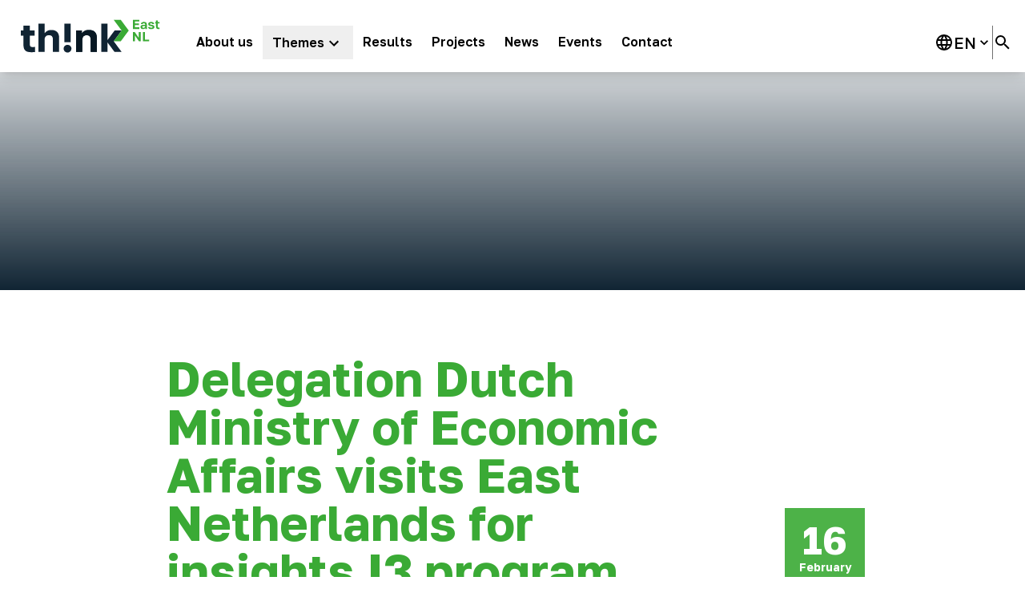

--- FILE ---
content_type: text/html; charset=utf-8
request_url: https://thinkeast.nl/en/news/delegation-dutch-ministry-of-economic-affairs-visits-east-netherlands-for-insights-i3-program
body_size: 10092
content:
<!DOCTYPE html><html lang="en"><head><meta charSet="utf-8"/><meta name="viewport" content="width=device-width"/><link rel="preload" as="image" href="https://cms.thinkeast.nl/uploads/Think_East_NL_Logo_d0dc5fc033.svg" fetchpriority="high"/><title> Delegation Dutch Ministry of Economic Affairs visits East Netherlands for insights I3 program</title><meta name="image" content="https://cms.thinkeast.nl/uploads/i3_foto_2_ff3012b617.jpg"/><meta name="og:image" content="https://cms.thinkeast.nl/uploads/i3_foto_2_ff3012b617.jpg"/><meta name="twitter:image" content="https://cms.thinkeast.nl/uploads/i3_foto_2_ff3012b617.jpg"/><meta name="image:width" content="1377"/><meta name="image:height" content="1034"/><link rel="canonical" href="https://thinkeast.nlen/news/delegation-dutch-ministry-of-economic-affairs-visits-east-netherlands-for-insights-i3-program?nxtPslug=delegation-dutch-ministry-of-economic-affairs-visits-east-netherlands-for-insights-i3-program"/><link rel="alternate" href="https://thinkeast.nl/news/delegatie-ministerie-ezk-bezoekt-oost-nederland-voor-kennismaking-met-i3-programma" hrefLang="nl-NL"/><link rel="icon" type="image/x-icon" href="/favicon.ico"/><link rel="icon" type="image/png" sizes="16x16" href="/favicon-16x16.png"/><link rel="icon" type="image/png" sizes="32x32" href="/favicon-32x32.png"/><link rel="apple-touch-icon" href="/apple-touch-icon.png"/><link rel="mask-icon" href="/safari-pinned-tab.svg"/><link rel="manifest" href="/manifest.webmanifest"/><meta name="msapplication-config" content="/browserconfig.xml"/><link rel="preload" as="image" imageSrcSet="/_next/image?url=https%3A%2F%2Fcms.thinkeast.nl%2Fuploads%2Fi3_foto_2_ff3012b617.jpg&amp;w=640&amp;q=75 640w, /_next/image?url=https%3A%2F%2Fcms.thinkeast.nl%2Fuploads%2Fi3_foto_2_ff3012b617.jpg&amp;w=750&amp;q=75 750w, /_next/image?url=https%3A%2F%2Fcms.thinkeast.nl%2Fuploads%2Fi3_foto_2_ff3012b617.jpg&amp;w=828&amp;q=75 828w, /_next/image?url=https%3A%2F%2Fcms.thinkeast.nl%2Fuploads%2Fi3_foto_2_ff3012b617.jpg&amp;w=1080&amp;q=75 1080w, /_next/image?url=https%3A%2F%2Fcms.thinkeast.nl%2Fuploads%2Fi3_foto_2_ff3012b617.jpg&amp;w=1200&amp;q=75 1200w, /_next/image?url=https%3A%2F%2Fcms.thinkeast.nl%2Fuploads%2Fi3_foto_2_ff3012b617.jpg&amp;w=1920&amp;q=75 1920w, /_next/image?url=https%3A%2F%2Fcms.thinkeast.nl%2Fuploads%2Fi3_foto_2_ff3012b617.jpg&amp;w=2048&amp;q=75 2048w, /_next/image?url=https%3A%2F%2Fcms.thinkeast.nl%2Fuploads%2Fi3_foto_2_ff3012b617.jpg&amp;w=3840&amp;q=75 3840w" imageSizes="100vw" fetchpriority="high"/><link rel="preload" as="image" href="https://cms.thinkeast.nl/uploads/Think_East_NL_Logo_Dark_b77aa18144.svg" fetchpriority="high"/><meta name="next-head-count" content="20"/><link rel="preload" href="/_next/static/media/7b0b24f36b1a6d0b-s.p.woff2" as="font" type="font/woff2" crossorigin="anonymous" data-next-font="size-adjust"/><link rel="preload" href="/_next/static/media/0ecabae3741772cf-s.p.woff2" as="font" type="font/woff2" crossorigin="anonymous" data-next-font="size-adjust"/><link rel="preload" href="/_next/static/media/401f9db361b6e189.p.woff2" as="font" type="font/woff2" crossorigin="anonymous" data-next-font=""/><link rel="preload" href="/_next/static/css/b2a2b62f815786d8.css" as="style"/><link rel="stylesheet" href="/_next/static/css/b2a2b62f815786d8.css" data-n-g=""/><link rel="preload" href="/_next/static/css/1e39b6abb15d6d7b.css" as="style"/><link rel="stylesheet" href="/_next/static/css/1e39b6abb15d6d7b.css" data-n-p=""/><noscript data-n-css=""></noscript><script defer="" nomodule="" src="/_next/static/chunks/polyfills-78c92fac7aa8fdd8.js"></script><script src="/_next/static/chunks/webpack-3e44ef247ab22b08.js" defer=""></script><script src="/_next/static/chunks/framework-305cb810cde7afac.js" defer=""></script><script src="/_next/static/chunks/main-44f26095079de2d7.js" defer=""></script><script src="/_next/static/chunks/pages/_app-9f2c9741b8905d83.js" defer=""></script><script src="/_next/static/chunks/288-9de9427307da3a0d.js" defer=""></script><script src="/_next/static/chunks/40-76a6e42890933560.js" defer=""></script><script src="/_next/static/chunks/452-c9bc9b468710b033.js" defer=""></script><script src="/_next/static/chunks/708-ae896f3bb75f484f.js" defer=""></script><script src="/_next/static/chunks/679-ea5f74b86703c041.js" defer=""></script><script src="/_next/static/chunks/988-5d0cf445afeadf29.js" defer=""></script><script src="/_next/static/chunks/214-87484877ff4545b0.js" defer=""></script><script src="/_next/static/chunks/37-08873c92764e4642.js" defer=""></script><script src="/_next/static/chunks/pages/news/%5Bslug%5D-7fb43697ec3d896a.js" defer=""></script><script src="/_next/static/-21ZWbh7g9_P6U12u69mT/_buildManifest.js" defer=""></script><script src="/_next/static/-21ZWbh7g9_P6U12u69mT/_ssgManifest.js" defer=""></script><style id="__jsx-2339015891">html{font-family:'__Golos_Text_531461', sans-serif;font-display:swap}</style></head><body><noscript><iframe src="https://www.googletagmanager.com/ns.html?id=GTM-5PBB4H5Q" height="0" width="0" style="display:none;visibility:hidden"></iframe></noscript><div id="__next"><main class="jsx-2339015891"><div class="w-full sticky top-0 bg-white z-50 h-[90px] hidden lg:block shadow-lg"><div class="relative max-w-[1500px] mx-auto flex items-center"><a class="h-[90px] flex items-center" href="/en"><img alt="logo" fetchpriority="high" width="225" height="54" decoding="async" data-nimg="1" class="hover:scale-105 transition-all duration-150 ease-in-out" style="color:transparent" src="https://cms.thinkeast.nl/uploads/Think_East_NL_Logo_d0dc5fc033.svg"/></a><div class="flex flex-1 pt-8 pb-4"><nav class="relative"><ul class="flex gap-2 ml-2"><li><a target="_self" class="group py-2 px-3 flex items-center hover:text-primary" href="/en/about-us"><span class="font-semibold text-lg xl:text-xl lg:text-base relative">About us</span></a></li><li class="group"><button class="flex w-full items-center justify-start"><ul><li><a target="_self" class="group py-2 px-3 flex items-center hover:text-primary" href="/en/themes"><span class="font-semibold text-lg xl:text-xl lg:text-base relative">Themes</span><svg viewBox="0 0 24 24" style="width:24px;height:24px" role="presentation" class="mt-1 w-4 lg:mt-[2px]"><path d="M7.41,8.58L12,13.17L16.59,8.58L18,10L12,16L6,10L7.41,8.58Z" style="fill:currentColor"></path></svg></a></li></ul></button><div class="relative hidden lg:block"><div class="absolute z-20 hidden group-hover:block group-focus:block pt-6"><nav class="w-max bg-white rounded-md border p-2"><ul class="flex flex-col"><li><a target="_self" class="group py-2 px-3 flex items-center hover:bg-primary-100 hover:text-primary" href="/en/themes/digital-industry-and-technology"><span class="undefined">Digital Industry &amp; Technology</span></a></li><li><a target="_self" class="group py-2 px-3 flex items-center hover:bg-primary-100 hover:text-primary" href="/en/themes/smart-food-production"><span class="undefined">Smart Food Production</span></a></li><li><a target="_self" class="group py-2 px-3 flex items-center hover:bg-primary-100 hover:text-primary" href="/en/themes/prevention-medtech"><span class="undefined">Prevention &amp; Medtech</span></a></li><li><a target="_self" class="group py-2 px-3 flex items-center hover:bg-primary-100 hover:text-primary" href="/en/themes/smart-energy"><span class="undefined">Smart Energy</span></a></li><li><a target="_self" class="group py-2 px-3 flex items-center hover:bg-primary-100 hover:text-primary" href="/en/themes/clean-and-circular"><span class="undefined">Circular</span></a></li></ul></nav></div></div><div class="hidden"><nav><ul><li><a target="_self" class="group py-2 px-3 flex items-center hover:bg-primary-100 hover:text-primary" href="/en/themes/digital-industry-and-technology"><span class="undefined">Digital Industry &amp; Technology</span></a></li><li><a target="_self" class="group py-2 px-3 flex items-center hover:bg-primary-100 hover:text-primary" href="/en/themes/smart-food-production"><span class="undefined">Smart Food Production</span></a></li><li><a target="_self" class="group py-2 px-3 flex items-center hover:bg-primary-100 hover:text-primary" href="/en/themes/prevention-medtech"><span class="undefined">Prevention &amp; Medtech</span></a></li><li><a target="_self" class="group py-2 px-3 flex items-center hover:bg-primary-100 hover:text-primary" href="/en/themes/smart-energy"><span class="undefined">Smart Energy</span></a></li><li><a target="_self" class="group py-2 px-3 flex items-center hover:bg-primary-100 hover:text-primary" href="/en/themes/clean-and-circular"><span class="undefined">Circular</span></a></li></ul></nav></div></li><li><a target="_self" class="group py-2 px-3 flex items-center hover:text-primary" href="/en/results"><span class="font-semibold text-lg xl:text-xl lg:text-base relative">Results</span></a></li><li><a target="_self" class="group py-2 px-3 flex items-center hover:text-primary" href="/en/projects"><span class="font-semibold text-lg xl:text-xl lg:text-base relative">Projects</span></a></li><li><a target="_self" class="group py-2 px-3 flex items-center hover:text-primary" href="/en/news"><span class="font-semibold text-lg xl:text-xl lg:text-base relative">News</span></a></li><li><a target="_self" class="group py-2 px-3 flex items-center hover:text-primary" href="/en/events"><span class="font-semibold text-lg xl:text-xl lg:text-base relative">Events</span></a></li><li><a target="_self" class="group py-2 px-3 flex items-center hover:text-primary" href="/en/contact"><span class="font-semibold text-lg xl:text-xl lg:text-base relative">Contact</span></a></li></ul></nav><div class="flex ml-auto gap-4 font-semibold items-center relative group"><div class="relative group"><span class="flex items-center gap-1 hover:text-primary cursor-pointer"><svg viewBox="0 0 24 24" style="width:24px;height:24px" role="presentation"><path d="M16.36,14C16.44,13.34 16.5,12.68 16.5,12C16.5,11.32 16.44,10.66 16.36,10H19.74C19.9,10.64 20,11.31 20,12C20,12.69 19.9,13.36 19.74,14M14.59,19.56C15.19,18.45 15.65,17.25 15.97,16H18.92C17.96,17.65 16.43,18.93 14.59,19.56M14.34,14H9.66C9.56,13.34 9.5,12.68 9.5,12C9.5,11.32 9.56,10.65 9.66,10H14.34C14.43,10.65 14.5,11.32 14.5,12C14.5,12.68 14.43,13.34 14.34,14M12,19.96C11.17,18.76 10.5,17.43 10.09,16H13.91C13.5,17.43 12.83,18.76 12,19.96M8,8H5.08C6.03,6.34 7.57,5.06 9.4,4.44C8.8,5.55 8.35,6.75 8,8M5.08,16H8C8.35,17.25 8.8,18.45 9.4,19.56C7.57,18.93 6.03,17.65 5.08,16M4.26,14C4.1,13.36 4,12.69 4,12C4,11.31 4.1,10.64 4.26,10H7.64C7.56,10.66 7.5,11.32 7.5,12C7.5,12.68 7.56,13.34 7.64,14M12,4.03C12.83,5.23 13.5,6.57 13.91,8H10.09C10.5,6.57 11.17,5.23 12,4.03M18.92,8H15.97C15.65,6.75 15.19,5.55 14.59,4.44C16.43,5.07 17.96,6.34 18.92,8M12,2C6.47,2 2,6.5 2,12A10,10 0 0,0 12,22A10,10 0 0,0 22,12A10,10 0 0,0 12,2Z" style="fill:currentColor"></path></svg><span class="text-xl font-medium uppercase">en</span><svg viewBox="0 0 24 24" style="width:20px;height:20px" role="presentation"><path d="M7.41,8.58L12,13.17L16.59,8.58L18,10L12,16L6,10L7.41,8.58Z" style="fill:currentColor"></path></svg></span><div class="relative lg:hidden"><ul class="text-white w-max p-2 hidden"><li class="py-2 w-full"><a class="flex items-center w-full" hrefLang="nl-NL" href="/">Dutch</a></li><li class="py-2 w-full"><a class="flex items-center w-full" hrefLang="en" href="/en">English<svg viewBox="0 0 24 24" style="width:20px;height:20px" role="presentation" class="text-primary ml-2"><path d="M21,7L9,19L3.5,13.5L4.91,12.09L9,16.17L19.59,5.59L21,7Z" style="fill:currentColor"></path></svg></a></li><li class="py-2 w-full"><a class="flex items-center w-full" hrefLang="de" href="/de">German</a></li></ul></div><div class="relative hidden lg:block"><div class="md:absolute -right-8 pt-6 mt-2 hidden"><ul class="bg-white w-max rounded-md border p-2 font-normal"><li class="py-2 px-3 ">Select language</li><li class="py-2 w-full py-2 px-3  cursor-pointer flex items-center hover:bg-primary-100"><a class="flex items-center w-full" hrefLang="nl-NL" href="/">Dutch</a></li><li class="py-2 w-full py-2 px-3 bg-primary-100 cursor-pointer flex items-center hover:bg-primary-100"><a class="flex items-center w-full" hrefLang="en" href="/en">English<svg viewBox="0 0 24 24" style="width:20px;height:20px" role="presentation" class="text-primary ml-2"><path d="M21,7L9,19L3.5,13.5L4.91,12.09L9,16.17L19.59,5.59L21,7Z" style="fill:currentColor"></path></svg></a></li><li class="py-2 w-full py-2 px-3  cursor-pointer flex items-center hover:bg-primary-100"><a class="flex items-center w-full" hrefLang="de" href="/de">German</a></li></ul></div></div></div><div class="w-[1px] h-full bg-grey"></div><span class="mr-4"><svg viewBox="0 0 24 24" style="width:24px;height:24px" role="presentation" class="hover:text-primary cursor-pointer"><path d="M9.5,3A6.5,6.5 0 0,1 16,9.5C16,11.11 15.41,12.59 14.44,13.73L14.71,14H15.5L20.5,19L19,20.5L14,15.5V14.71L13.73,14.44C12.59,15.41 11.11,16 9.5,16A6.5,6.5 0 0,1 3,9.5A6.5,6.5 0 0,1 9.5,3M9.5,5C7,5 5,7 5,9.5C5,12 7,14 9.5,14C12,14 14,12 14,9.5C14,7 12,5 9.5,5Z" style="fill:currentColor"></path></svg></span></div></div></div></div><div class="lg:hidden"><div class="h-[74px] select-none border-b bg-white w-full relative"><div class="mx-4 flex h-[74px] items-center justify-between"><a href="/en"><img alt="logo" fetchpriority="high" width="144" height="116" decoding="async" data-nimg="1" style="color:transparent" src="https://cms.thinkeast.nl/uploads/Think_East_NL_Logo_d0dc5fc033.svg"/></a><button aria-label="open menu"><svg viewBox="0 0 24 24" style="width:36px;height:36px" role="presentation"><path d="M3,6H21V8H3V6M3,11H21V13H3V11M3,16H21V18H3V16Z" style="fill:currentColor"></path></svg></button></div></div></div><div class="relative w-full mx-auto bg-grey-light flex items-end justify-center pt-48 pb-16 overflow-hidden"><div class="hidden md:block absolute inset-0"><img alt="Hero image" fetchpriority="high" decoding="async" data-nimg="fill" class="object-cover" style="position:absolute;height:100%;width:100%;left:0;top:0;right:0;bottom:0;color:transparent" sizes="100vw" srcSet="/_next/image?url=https%3A%2F%2Fcms.thinkeast.nl%2Fuploads%2Fi3_foto_2_ff3012b617.jpg&amp;w=640&amp;q=75 640w, /_next/image?url=https%3A%2F%2Fcms.thinkeast.nl%2Fuploads%2Fi3_foto_2_ff3012b617.jpg&amp;w=750&amp;q=75 750w, /_next/image?url=https%3A%2F%2Fcms.thinkeast.nl%2Fuploads%2Fi3_foto_2_ff3012b617.jpg&amp;w=828&amp;q=75 828w, /_next/image?url=https%3A%2F%2Fcms.thinkeast.nl%2Fuploads%2Fi3_foto_2_ff3012b617.jpg&amp;w=1080&amp;q=75 1080w, /_next/image?url=https%3A%2F%2Fcms.thinkeast.nl%2Fuploads%2Fi3_foto_2_ff3012b617.jpg&amp;w=1200&amp;q=75 1200w, /_next/image?url=https%3A%2F%2Fcms.thinkeast.nl%2Fuploads%2Fi3_foto_2_ff3012b617.jpg&amp;w=1920&amp;q=75 1920w, /_next/image?url=https%3A%2F%2Fcms.thinkeast.nl%2Fuploads%2Fi3_foto_2_ff3012b617.jpg&amp;w=2048&amp;q=75 2048w, /_next/image?url=https%3A%2F%2Fcms.thinkeast.nl%2Fuploads%2Fi3_foto_2_ff3012b617.jpg&amp;w=3840&amp;q=75 3840w" src="/_next/image?url=https%3A%2F%2Fcms.thinkeast.nl%2Fuploads%2Fi3_foto_2_ff3012b617.jpg&amp;w=3840&amp;q=75"/></div><div class="md:hidden absolute inset-0"><img alt="Hero image" fetchpriority="high" decoding="async" data-nimg="fill" class="object-cover" style="position:absolute;height:100%;width:100%;left:0;top:0;right:0;bottom:0;color:transparent" sizes="100vw" srcSet="/_next/image?url=https%3A%2F%2Fcms.thinkeast.nl%2Fuploads%2Fi3_foto_2_ff3012b617.jpg&amp;w=640&amp;q=75 640w, /_next/image?url=https%3A%2F%2Fcms.thinkeast.nl%2Fuploads%2Fi3_foto_2_ff3012b617.jpg&amp;w=750&amp;q=75 750w, /_next/image?url=https%3A%2F%2Fcms.thinkeast.nl%2Fuploads%2Fi3_foto_2_ff3012b617.jpg&amp;w=828&amp;q=75 828w, /_next/image?url=https%3A%2F%2Fcms.thinkeast.nl%2Fuploads%2Fi3_foto_2_ff3012b617.jpg&amp;w=1080&amp;q=75 1080w, /_next/image?url=https%3A%2F%2Fcms.thinkeast.nl%2Fuploads%2Fi3_foto_2_ff3012b617.jpg&amp;w=1200&amp;q=75 1200w, /_next/image?url=https%3A%2F%2Fcms.thinkeast.nl%2Fuploads%2Fi3_foto_2_ff3012b617.jpg&amp;w=1920&amp;q=75 1920w, /_next/image?url=https%3A%2F%2Fcms.thinkeast.nl%2Fuploads%2Fi3_foto_2_ff3012b617.jpg&amp;w=2048&amp;q=75 2048w, /_next/image?url=https%3A%2F%2Fcms.thinkeast.nl%2Fuploads%2Fi3_foto_2_ff3012b617.jpg&amp;w=3840&amp;q=75 3840w" src="/_next/image?url=https%3A%2F%2Fcms.thinkeast.nl%2Fuploads%2Fi3_foto_2_ff3012b617.jpg&amp;w=3840&amp;q=75"/></div><div class="absolute left-[4%] top-0 h-full items-center flex"></div><div class="container relative flex flex-col max-w-4xl mx-auto px-4 z-10"><span class="text-xl text-left text-white font-medium mt-4"></span><div class="flex items-center gap-x-8 flex-wrap"></div></div><div class="absolute w-full left-0 bottom-0 h-80 bg-gradient-to-t from-black to-transparent z-0"></div></div><div class="mt-20 mb-10 min-h-[500px]"><div class="container relative flex flex-col max-w-4xl mx-auto px-4 grid grid-cols-4 items-end"><div class="col-span-3"><h1 class="text-4xl md:text-6xl text-6 font-extrabold text-primary"> Delegation Dutch Ministry of Economic Affairs visits East Netherlands for insights I3 program</h1></div><div class="flex justify-end"><div class="text-sm relative bottom-2 left-2 bg-primary bg-opacity-90 h-[100px] text-white font-bold flex flex-row justify-center items-center text-[0.7rem] w-auto"><div class="flex flex-col justify-center items-center text-white flex-1 p-4 w-[100px] h-[100px]"><p class="text-5xl text-white">16</p>February</div></div></div></div><div class="container relative flex flex-col mx-auto px-4 lg:flex relative"><div class="flex flex-col xl:grid xl:grid-cols-12 xl:gap-8 mt-8"><div class="col-span-12 xl:col-span-6 px-2 xl:col-start-4"><img alt="" loading="lazy" width="1377" height="1034" decoding="async" data-nimg="1" class="object-cover mt-8 scale-105" style="color:transparent" srcSet="/_next/image?url=https%3A%2F%2Fcms.thinkeast.nl%2Fuploads%2Fi3_foto_2_ff3012b617.jpg&amp;w=1920&amp;q=75 1x, /_next/image?url=https%3A%2F%2Fcms.thinkeast.nl%2Fuploads%2Fi3_foto_2_ff3012b617.jpg&amp;w=3840&amp;q=75 2x" src="/_next/image?url=https%3A%2F%2Fcms.thinkeast.nl%2Fuploads%2Fi3_foto_2_ff3012b617.jpg&amp;w=3840&amp;q=75"/></div></div></div><div class="py-8" style="background-color:transparent"><div class="container relative flex flex-col mx-auto px-4 lg:flex relative"><div class="flex flex-col xl:grid xl:grid-cols-12 xl:gap-8"><div class="col-span-12 xl:col-span-6 px-2 xl:col-start-4"><div class="prose mt-4 prose-a:break-all md:prose-li:text-lg"></div></div><div class="flex flex-col gap-4 xl:col-span-6 xl:col-start-4"><div class="text-black"></div></div></div></div></div><div class="container relative flex flex-col max-w-4xl mx-auto px-4"><div class="flex-1 my-8 mb-10"><div class="text-black"><div class="prose mt-4"></div><div class="flex flex-col gap-y-4 mt-16"><a target="_self" class="not-prose no-underline py-4 px-6 text-white bg-primary font-semibold flex items-center gap-3 h-max w-fit hover:bg-primary-600" href="https://cms.thinkeast.nl/uploads/Think_East_I3_Positionpaper_bijlage_3004bd9225.pdf"><svg viewBox="0 0 24 24" style="width:30px;height:30px" role="presentation"><path d="M5,20H19V18H5M19,9H15V3H9V9H5L12,16L19,9Z" style="fill:currentColor"></path></svg>I3 Position Paper (Dutch)</a></div></div></div></div><div class="py-8" style="background-color:transparent"><div class="container relative flex flex-col mx-auto px-4 lg:flex relative"><div class="flex flex-col xl:grid xl:grid-cols-12 xl:gap-8"><div class="col-span-12 xl:col-span-6 px-2 xl:col-start-4"><div class="prose mt-4 prose-a:break-all md:prose-li:text-lg"></div></div><div class="flex flex-col gap-4 xl:col-span-6 xl:col-start-4"><div class="text-black"></div></div></div></div></div></div><footer class="w-full bg-secondary pb-16 pt-24"><div class="container"><div class="grid grid-cols-1 lg:grid-cols-12 gap-y-8 gap-x-12 pb-24"><div class="-mt-9 col-span-3"><a href="/en"><img alt="logo" fetchpriority="high" width="225" height="54" decoding="async" data-nimg="1" style="color:transparent" src="https://cms.thinkeast.nl/uploads/Think_East_NL_Logo_Dark_b77aa18144.svg"/></a></div><ul class="text-xl text-primary font-semibold flex flex-col gap-5 col-span-3"><li><a href="/en/about-us">About us</a></li><li><a href="/en/themes">Themes</a></li><li><a href="/en/projects">Projects</a></li><li><a href="/en/results">Results</a></li><li><a href="/en/news">News</a></li><li><a href="/en/events">Events</a></li><li><a href="/en/contact">Contact</a></li></ul><div class="flex flex-col text-white gap-8 leading-relaxed col-span-3"><ul><li>Think East Netherlands</li><li>Laan van Malkenschoten 40</li><li>7333 NP Apeldoorn</li><li>The Netherlands</li></ul><ul><li>7301 BG Apeldoorn</li><li>P.O. Box 1026</li><li>The Netherlands</li></ul><ul><li>Phone<!-- -->: <!-- -->+31 (0)88 667 01 00</li><li>E-mail: <a href="mailto:info@thinkeast.nl">info@thinkeast.nl</a></li></ul></div><div class="col-span-3 flex items-start flex-col"><a class="p-4 border border-white flex justify-center items-center mb-20" href="/en/communication-toolbox"><span class="text-white font-semibold">Communication toolbox</span><svg viewBox="0 0 24 24" style="width:24px;height:24px" role="presentation" class="text-primary ml-2"><path d="M4,11V13H16L10.5,18.5L11.92,19.92L19.84,12L11.92,4.08L10.5,5.5L16,11H4Z" style="fill:currentColor"></path></svg></a><span class="text-white block font-semibold mb-4">Follow us</span><div class="flex gap-8 text-white items-center flex-wrap"><a rel="norefferer" aria-label="X" target="_blank" href="https://twitter.com/thinkeastnl"><div class="w-10 h-10 items-center flex justify-center"><svg aria-hidden="true" focusable="false" data-prefix="fab" data-icon="x-twitter" class="svg-inline--fa fa-x-twitter h-[30px] w-[30px]" role="img" xmlns="http://www.w3.org/2000/svg" viewBox="0 0 512 512"><path fill="currentColor" d="M389.2 48h70.6L305.6 224.2 487 464H345L233.7 318.6 106.5 464H35.8L200.7 275.5 26.8 48H172.4L272.9 180.9 389.2 48zM364.4 421.8h39.1L151.1 88h-42L364.4 421.8z"></path></svg></div></a><a rel="norefferer" aria-label="LinkedIn" target="_blank" href="https://www.linkedin.com/company/thinkeastnetherlands"><div class="w-10 h-10 items-center flex justify-center"><svg viewBox="0 0 24 24" style="width:40px;height:40px" role="presentation"><path d="M19 3A2 2 0 0 1 21 5V19A2 2 0 0 1 19 21H5A2 2 0 0 1 3 19V5A2 2 0 0 1 5 3H19M18.5 18.5V13.2A3.26 3.26 0 0 0 15.24 9.94C14.39 9.94 13.4 10.46 12.92 11.24V10.13H10.13V18.5H12.92V13.57C12.92 12.8 13.54 12.17 14.31 12.17A1.4 1.4 0 0 1 15.71 13.57V18.5H18.5M6.88 8.56A1.68 1.68 0 0 0 8.56 6.88C8.56 5.95 7.81 5.19 6.88 5.19A1.69 1.69 0 0 0 5.19 6.88C5.19 7.81 5.95 8.56 6.88 8.56M8.27 18.5V10.13H5.5V18.5H8.27Z" style="fill:currentColor"></path></svg></div></a><a rel="norefferer" aria-label="YouTube" target="_blank" href="https://www.youtube.com/@thinkeastnetherlands2023"><div class="w-10 h-10 items-center flex justify-center"><svg viewBox="0 0 24 24" style="width:40px;height:40px" role="presentation"><path d="M10,15L15.19,12L10,9V15M21.56,7.17C21.69,7.64 21.78,8.27 21.84,9.07C21.91,9.87 21.94,10.56 21.94,11.16L22,12C22,14.19 21.84,15.8 21.56,16.83C21.31,17.73 20.73,18.31 19.83,18.56C19.36,18.69 18.5,18.78 17.18,18.84C15.88,18.91 14.69,18.94 13.59,18.94L12,19C7.81,19 5.2,18.84 4.17,18.56C3.27,18.31 2.69,17.73 2.44,16.83C2.31,16.36 2.22,15.73 2.16,14.93C2.09,14.13 2.06,13.44 2.06,12.84L2,12C2,9.81 2.16,8.2 2.44,7.17C2.69,6.27 3.27,5.69 4.17,5.44C4.64,5.31 5.5,5.22 6.82,5.16C8.12,5.09 9.31,5.06 10.41,5.06L12,5C16.19,5 18.8,5.16 19.83,5.44C20.73,5.69 21.31,6.27 21.56,7.17Z" style="fill:currentColor"></path></svg></div></a><a rel="norefferer" aria-label="Vimeo" target="_blank" href="https://vimeo.com/thinkeastnetherlands"><div class="w-10 h-10 items-center flex justify-center"><svg viewBox="0 0 24 24" style="width:40px;height:40px" role="presentation"><path d="M22,7.42C21.91,9.37 20.55,12.04 17.92,15.44C15.2,19 12.9,20.75 11,20.75C9.85,20.75 8.86,19.67 8.05,17.5C7.5,15.54 7,13.56 6.44,11.58C5.84,9.42 5.2,8.34 4.5,8.34C4.36,8.34 3.84,8.66 2.94,9.29L2,8.07C3,7.2 3.96,6.33 4.92,5.46C6.24,4.32 7.23,3.72 7.88,3.66C9.44,3.5 10.4,4.58 10.76,6.86C11.15,9.33 11.42,10.86 11.57,11.46C12,13.5 12.5,14.5 13.05,14.5C13.47,14.5 14.1,13.86 14.94,12.53C15.78,11.21 16.23,10.2 16.29,9.5C16.41,8.36 15.96,7.79 14.94,7.79C14.46,7.79 13.97,7.9 13.46,8.12C14.44,4.89 16.32,3.32 19.09,3.41C21.15,3.47 22.12,4.81 22,7.42Z" style="fill:currentColor"></path></svg></div></a></div></div></div><div class="lg:grid lg:grid-cols-4"><div class="lg:col-start-2 lg:col-end-5 flex flex-col-reverse lg:flex-row gap-4 lg:gap-24"><span class="text-grey-dark md:max-w-md">Copyright ©<!-- -->2025<!-- --> | <!-- -->Think East Netherlands by Oost NL</span><ul class=" text-white flex gap-10 lg:gap-24"></ul></div></div></div></footer></main></div><script id="__NEXT_DATA__" type="application/json">{"props":{"pageProps":{"data":{"title":" Delegation Dutch Ministry of Economic Affairs visits East Netherlands for insights I3 program","date":"2024-02-16","standfirst":null,"image":{"data":{"id":"290","attributes":{"alternativeText":null,"url":"/uploads/i3_foto_2_ff3012b617.jpg","hash":"i3_foto_2_ff3012b617","mime":"image/jpeg","name":"i3 foto 2.jpg","provider":"local","size":223.43,"width":1377,"height":1034}}},"headerImage":{"data":{"id":"290","attributes":{"alternativeText":null,"url":"/uploads/i3_foto_2_ff3012b617.jpg","hash":"i3_foto_2_ff3012b617","mime":"image/jpeg","name":"i3 foto 2.jpg","provider":"local","size":223.43,"width":1377,"height":1034}}},"seo":null,"blocks":[{"id":"146","__typename":"ComponentBlocksTextBlock","title":null,"text":"\u003cp class=\"MsoNormal\"\u003e\u003cspan style=\"color:black;\"\u003e\u003cspan style=\"mso-ansi-language:EN-US;mso-ascii-font-family:Calibri;mso-bidi-font-family:Calibri;mso-fareast-font-family:Calibri;mso-hansi-font-family:Calibri;mso-themecolor:text1;\" lang=\"EN-US\"\u003eOn February 14th, representatives of the Ministry of Economic Affairs and Climate (EZK) and Foreign Affairs paid a working visit to the East Netherlands region. The purpose of this visit was the new \u003c/span\u003e\u003c/span\u003e\u003ca href=\"https://eismea.ec.europa.eu/programmes/interregional-innovation-investments-i3-instrument_en\" target=\"_blank\" rel=\"noopener noreferrer nofollow\"\u003e\u003cspan style=\"color:black;\"\u003e\u003cspan style=\"mso-ansi-language:EN-US;mso-ascii-font-family:Calibri;mso-bidi-font-family:Calibri;mso-fareast-font-family:Calibri;mso-hansi-font-family:Calibri;mso-themecolor:text1;\" lang=\"EN-US\"\u003eInterregional Innovation Investment (I3) program\u003c/span\u003e\u003c/span\u003e\u003c/a\u003e\u003cspan style=\"color:black;\"\u003e\u003cspan style=\"mso-ansi-language:EN-US;mso-ascii-font-family:Calibri;mso-bidi-font-family:Calibri;mso-fareast-font-family:Calibri;mso-hansi-font-family:Calibri;mso-themecolor:text1;\" lang=\"EN-US\"\u003e, a European program that has already enabled four projects in the East Netherlands region. The Ministry of Economic Affairs is in the process of determining its position on the European programs for the European Multiannual Financial Framework (MFF) for the period after 2027. This includes the I3 program. They wanted to gain insight into the value of the I3 program for SMEs in the region. Therefore, they visited all four running I3 projects in the eastern Netherlands.\u003c/span\u003e\u003c/span\u003e\u003c/p\u003e\u003cp class=\"MsoNormal\"\u003e\u003cspan style=\"color:black;\"\u003e\u003cspan style=\"mso-ansi-language:EN-US;mso-ascii-font-family:Calibri;mso-bidi-font-family:Calibri;mso-fareast-font-family:Calibri;mso-hansi-font-family:Calibri;mso-themecolor:text1;\" lang=\"EN-US\"\u003eI3 is a relatively new instrument, launched in 2021, thanks also to lobbying by the East Netherlands provinces, \u003c/span\u003e\u003c/span\u003e\u003ca href=\"https://www.nl-prov.eu/\" target=\"_blank\" rel=\"noopener noreferrer nofollow\"\u003e\u003cspan style=\"color:black;\"\u003e\u003cspan style=\"mso-ansi-language:EN-US;mso-ascii-font-family:Calibri;mso-bidi-font-family:Calibri;mso-fareast-font-family:Calibri;mso-hansi-font-family:Calibri;mso-themecolor:text1;\" lang=\"EN-US\"\u003eHouse of Dutch Provinces\u003c/span\u003e\u003c/span\u003e\u003c/a\u003e\u003cspan style=\"color:black;\"\u003e\u003cspan style=\"mso-ansi-language:EN-US;mso-ascii-font-family:Calibri;mso-bidi-font-family:Calibri;mso-fareast-font-family:Calibri;mso-hansi-font-family:Calibri;mso-themecolor:text1;\" lang=\"EN-US\"\u003e (HNP), the Dutch ministries and European networks such as the \u003c/span\u003e\u003c/span\u003e\u003ca href=\"https://www.s3vanguardinitiative.eu/\" target=\"_blank\" rel=\"noopener noreferrer nofollow\"\u003e\u003cspan style=\"color:black;\"\u003e\u003cspan style=\"mso-ansi-language:EN-US;mso-ascii-font-family:Calibri;mso-bidi-font-family:Calibri;mso-fareast-font-family:Calibri;mso-hansi-font-family:Calibri;mso-themecolor:text1;\" lang=\"EN-US\"\u003eVanguard Initiative\u003c/span\u003e\u003c/span\u003e\u003c/a\u003e\u003cspan style=\"color:black;\"\u003e\u003cspan style=\"mso-ansi-language:EN-US;mso-ascii-font-family:Calibri;mso-bidi-font-family:Calibri;mso-fareast-font-family:Calibri;mso-hansi-font-family:Calibri;mso-themecolor:text1;\" lang=\"EN-US\"\u003e and \u003c/span\u003e\u003c/span\u003e\u003ca href=\"https://www.eurada.org/\" target=\"_blank\" rel=\"noopener noreferrer nofollow\"\u003e\u003cspan style=\"color:black;\"\u003e\u003cspan style=\"mso-ansi-language:EN-US;mso-ascii-font-family:Calibri;mso-bidi-font-family:Calibri;mso-fareast-font-family:Calibri;mso-hansi-font-family:Calibri;mso-themecolor:text1;\" lang=\"EN-US\"\u003eEURADA\u003c/span\u003e\u003c/span\u003e\u003c/a\u003e\u003cspan style=\"color:black;\"\u003e\u003cspan style=\"mso-ansi-language:EN-US;mso-ascii-font-family:Calibri;mso-bidi-font-family:Calibri;mso-fareast-font-family:Calibri;mso-hansi-font-family:Calibri;mso-themecolor:text1;\" lang=\"EN-US\"\u003e. The I3 instrument is already demonstrating its contribution to strengthening partnerships between regions and enabling market valorization of innovations. In East Netherlands, the I3 program contributes to developing projects within the innovation agenda of the East Netherlands region of Think East Netherlands.\u003c/span\u003e\u003c/span\u003e\u003co:p\u003e\u003c/o:p\u003e\u003c/p\u003e\u003cp class=\"MsoNormal\"\u003e\u003cspan style=\"color:black;\"\u003e\u003cspan style=\"mso-ansi-language:EN-US;mso-ascii-font-family:Calibri;mso-bidi-font-family:Calibri;mso-fareast-font-family:Calibri;mso-hansi-font-family:Calibri;mso-themecolor:text1;\" lang=\"EN-US\"\u003eStan van Oerle, from the unit Innovation and Knowledge at the Ministry of EZK : \"Unique to the I3 program is the opportunity for interregional innovation cooperation, investing jointly with European regions.\"\u003c/span\u003e\u003c/span\u003e\u003co:p\u003e\u003c/o:p\u003e\u003c/p\u003e\u003cp class=\"MsoNormal\"\u003e\u003cspan style=\"color:black;\"\u003e\u003cspan style=\"mso-ansi-language:EN-US;mso-ascii-font-family:Calibri;mso-bidi-font-family:Calibri;mso-fareast-font-family:Calibri;mso-hansi-font-family:Calibri;mso-themecolor:text1;\" lang=\"EN-US\"\u003e\u003cstrong\u003eI3 program promotes interregional innovation collaboration\u003c/strong\u003e\u003c/span\u003e\u003c/span\u003e\u003co:p\u003e\u003c/o:p\u003e\u003c/p\u003e\u003cp class=\"MsoNormal\"\u003e\u003cspan style=\"mso-ansi-language:EN-US;\" lang=\"EN-US\"\u003eThe day began with a visit to Rijnstate Hospital in Arnhem. They are project partner in the I3 \u003c/span\u003e\u003ca href=\"https://healthchain-i3.eu/\"\u003e\u003cspan style=\"mso-ansi-language:EN-US;\" lang=\"EN-US\"\u003eHealthchain\u003c/span\u003e\u003c/a\u003e\u003cspan style=\"mso-ansi-language:EN-US;\" lang=\"EN-US\"\u003e project that focuses on stimulating digital transformation of healthcare in European regions. Laura Kooij, manager Innovation \u0026amp; Health Care Transformation at Rijnstate: \"In health care, we work with various stand-alone systems for monitoring patients' vital values. Within Rijnstate, we are working on bringing these systems together in the Virtual Care Center, where patients can be monitored from home, which means patients don't stay in the hospital unnecessarily and require far fewer appointments. The I3 Healthchain project is facilitating scale-up of this to make the results more widely available in European regions, using a challenge-based approach. This allows the regions to work on it collaboratively in practice!\"\u0026nbsp;\u003c/span\u003e\u003co:p\u003e\u003c/o:p\u003e\u003c/p\u003e\u003cp class=\"MsoNormal\"\u003e\u003cspan style=\"mso-ansi-language:EN-US;\" lang=\"EN-US\"\u003eDirk Koppert, project manager at the New Energy Coalition (NEC), followed with an explanation of the \u003c/span\u003e\u003ca href=\"https://hy2market.eu/\"\u003e\u003cspan style=\"mso-ansi-language:EN-US;\" lang=\"EN-US\"\u003eHy2Market\u003c/span\u003e\u003c/a\u003e\u003cspan style=\"mso-ansi-language:EN-US;\" lang=\"EN-US\"\u003e project, of which NEC is lead partner. \"Within the Hy2Market project, we are working interregionally to move the entire hydrogen chain forward in European regions. Unique to this under I3 is that each region starts at its own level and SMEs can collaborate with larger companies to work on innovative hydrogen solutions.\"\u003c/span\u003e\u003cspan style=\"mso-ansi-language:EN-US;mso-spacerun:yes;\" lang=\"EN-US\"\u003e\u0026nbsp;\u003c/span\u003e\u003c/p\u003e\u003cp class=\"MsoNormal\"\u003e\u003cspan style=\"mso-ansi-language:EN-US;\" lang=\"EN-US\"\u003eNext, the group visited the company Opiliones in Giesbeek, which participates in the 3D Optimized Printing (3DoP), aimed at optimizing production processes in 3D printing technology. Peter Sluiter, Opiliones: \"The project is about getting SMEs at European levels to cooperate with each other. This creates new cooperation opportunities with partners from other European regions. The project brings together different like-minded organizations to work together on innovation.\"\u003c/span\u003e\u003c/p\u003e\u003cp class=\"MsoNormal\"\u003e\u003cspan style=\"mso-ansi-language:EN-US;\" lang=\"EN-US\"\u003eThe final visit was to the Regional Textile Sorting Center Twente (RTT) in Enschede, where the \u003c/span\u003e\u003ca href=\"https://www.regiogreentex.eu/\"\u003e\u003cspan style=\"mso-ansi-language:EN-US;\" lang=\"EN-US\"\u003eRegioGreenTex\u003c/span\u003e\u003c/a\u003e\u003cspan style=\"mso-ansi-language:EN-US;\" lang=\"EN-US\"\u003e project was discussed. RegioGreenTex is a project that promotes cooperation in research and development for the textile industry. Auke van der Slot, RTT: \"This is the first European project in which we participate as an organization. This project gives us the opportunity to work together on innovation at the European level, resulting in a wider network. We are also increasingly focused on collaborating with other companies. Innovation does not stop at the Dutch border and I3 helps us with innovations that would otherwise not have been possible.\"\u003c/span\u003e\u003c/p\u003e\u003cp class=\"MsoNormal\"\u003e\u003cspan style=\"mso-ansi-language:EN-US;\" lang=\"EN-US\"\u003eDuring the visit, Sander Karnebeek, team leader Economy Province of Overijssel, presented the 'I3 Position Paper' on behalf of the Think East Netherlands partners to Astrid Bronswijk, Manager Innovation \u0026amp; Knowledge EZK. This contains the experiences and recommendations surrounding this program from the East Netherlands region. The conclusion is that the I3 is the European SME program for valorization and impact on societal challenges. It is an essential addition to the range of European funding, and complementary to programs such as Horizon Europe and Interreg.\u003c/span\u003e\u003co:p\u003e\u003c/o:p\u003e\u003c/p\u003e\u003cp class=\"MsoNormal\"\u003e\u003cspan style=\"color:black;\"\u003e\u003cspan style=\"mso-ansi-language:EN-US;mso-ascii-font-family:Calibri;mso-bidi-font-family:Calibri;mso-fareast-font-family:Calibri;mso-hansi-font-family:Calibri;mso-themecolor:text1;\" lang=\"EN-US\"\u003e\u003cstrong\u003eAdded value I3\u003c/strong\u003e\u003c/span\u003e\u003c/span\u003e\u003co:p\u003e\u003c/o:p\u003e\u003c/p\u003e\u003cp class=\"MsoNormal\"\u003e\u003cspan style=\"mso-ansi-language:EN-US;\" lang=\"EN-US\"\u003eSander Karnebeek: \"I3 is a relevant addition in the European and national support instruments to make an impact on our societal challenges. Unique because it puts SMEs in the region at the center. We call for I3 to also be developed into a larger program after 2027 with a strong link to the Horizon Europe program.\" The EZK was very satisfied with the working visit and the insights it provided, and will use the input from the East Netherlands. From the region we will continue to provide input on this and other programs, to ensure impact among regional SMEs.\u003c/span\u003e\u003co:p\u003e\u003c/o:p\u003e\u003c/p\u003e\u003cp\u003eThe I3 program is designed to promote innovation, stimulate investment and build collaborative European value chains. This program is SME-focused, allowing SMEs in the East of the Netherlands to easily implement and develop their innovations through participation in an I3 project. There are currently 4 I3 projects running in the East Netherlands and 3 applications have been made with East Netherlands partners for new projects on Think East Netherlands themes.\u003cspan style=\"line-height:107%;mso-ansi-language:EN-US;mso-ascii-theme-font:minor-latin;mso-bidi-font-family:Arial;mso-bidi-language:AR-SA;mso-bidi-theme-font:minor-bidi;mso-fareast-font-family:Calibri;mso-fareast-language:EN-US;mso-fareast-theme-font:minor-latin;mso-hansi-theme-font:minor-latin;mso-spacerun:yes;\" lang=\"EN-US\"\u003e\u0026nbsp; \u003c/span\u003e\u003cspan style=\"line-height:107%;mso-ansi-language:EN-US;mso-ascii-theme-font:minor-latin;mso-bidi-font-family:Arial;mso-bidi-language:AR-SA;mso-bidi-theme-font:minor-bidi;mso-fareast-font-family:Calibri;mso-fareast-language:EN-US;mso-fareast-theme-font:minor-latin;mso-hansi-theme-font:minor-latin;\" lang=\"EN-US\"\u003eCurrently there are 4 I3 projects running in East Netherlands, in addition 3 submissions have been made with East Netherlands partners for new projects on Think East Netherlands themes. Interested in the possibilities of the I3 program? Please contact Ingrid Meijer at \u003c/span\u003e\u003ca href=\"mailto:ingrid.meijer@oostnl.nl\"\u003e\u003cspan style=\"line-height:107%;mso-ansi-language:EN-US;mso-ascii-theme-font:minor-latin;mso-bidi-font-family:Arial;mso-bidi-language:AR-SA;mso-bidi-theme-font:minor-bidi;mso-fareast-font-family:Calibri;mso-fareast-language:EN-US;mso-fareast-theme-font:minor-latin;mso-hansi-theme-font:minor-latin;\" lang=\"EN-US\"\u003eingrid.meijer@oostnl.nl\u003c/span\u003e\u003c/a\u003e\u003c/p\u003e","backgroundColor":null,"titleColor":null,"cockpitPosition":null,"backgroundImage":null,"buttons":[],"featuredEmployeesBlock":null,"featuredGoalsBlock":null,"projectSizeBlock":null},{"id":"11","__typename":"ComponentBlocksTextImageBlock","title":null,"text":"\u003cp\u003eDownload the position paper.\u003c/p\u003e","imageUploadFile":{"data":null},"mediaPosition":"left","buttons":[{"id":"58","text":"I3 Position Paper (Dutch)","url":"https://cms.thinkeast.nl/uploads/Think_East_I3_Positionpaper_bijlage_3004bd9225.pdf","target":"self","type":"primary","icon":"download"}],"video":null},{"id":"149","__typename":"ComponentBlocksTextBlock","title":null,"text":"\u003cp\u003e\u003cimg src=\"https://cms.thinkeast.nl/uploads/I3_foto_1_8a5f7bfef3.png\" alt=\"I3 foto 1.png\" srcset=\"https://cms.thinkeast.nl/uploads/thumbnail_I3_foto_1_8a5f7bfef3.png 208w,https://cms.thinkeast.nl/uploads/small_I3_foto_1_8a5f7bfef3.png 500w,\" sizes=\"100vw\" width=\"500px\"\u003e\u003cimg src=\"https://cms.thinkeast.nl/uploads/i3_foto_4_5ba04437ba.png\" alt=\"i3 foto 4.png\" srcset=\"https://cms.thinkeast.nl/uploads/thumbnail_i3_foto_4_5ba04437ba.png 208w,https://cms.thinkeast.nl/uploads/small_i3_foto_4_5ba04437ba.png 500w,\" sizes=\"100vw\" width=\"500px\"\u003e\u003cimg src=\"https://cms.thinkeast.nl/uploads/i3_foto_2_ff3012b617.jpg\" alt=\"i3 foto 2.jpg\" srcset=\"https://cms.thinkeast.nl/uploads/thumbnail_i3_foto_2_ff3012b617.jpg 208w,https://cms.thinkeast.nl/uploads/small_i3_foto_2_ff3012b617.jpg 500w,https://cms.thinkeast.nl/uploads/medium_i3_foto_2_ff3012b617.jpg 750w,https://cms.thinkeast.nl/uploads/large_i3_foto_2_ff3012b617.jpg 1000w,\" sizes=\"100vw\" width=\"1000px\"\u003e\u003cimg src=\"https://cms.thinkeast.nl/uploads/i3_foto_3_fe796660a7.png\" alt=\"i3 foto 3.png\" srcset=\"https://cms.thinkeast.nl/uploads/thumbnail_i3_foto_3_fe796660a7.png 208w,https://cms.thinkeast.nl/uploads/small_i3_foto_3_fe796660a7.png 500w,\" sizes=\"100vw\" width=\"500px\"\u003e\u003c/p\u003e","backgroundColor":null,"titleColor":null,"cockpitPosition":null,"backgroundImage":null,"buttons":[],"featuredEmployeesBlock":null,"featuredGoalsBlock":null,"projectSizeBlock":null},{"__typename":"ComponentBlocksNewsBlock","id":"default-news-block","amount":4,"title":null,"description":null}],"localizations":{"data":[{"attributes":{"locale":"nl-NL","slug":"delegatie-ministerie-ezk-bezoekt-oost-nederland-voor-kennismaking-met-i3-programma"}}]}}},"__N_SSP":true},"page":"/news/[slug]","query":{"slug":"delegation-dutch-ministry-of-economic-affairs-visits-east-netherlands-for-insights-i3-program"},"buildId":"-21ZWbh7g9_P6U12u69mT","isFallback":false,"gssp":true,"locale":"en","locales":["nl-NL","en","de"],"defaultLocale":"nl-NL","scriptLoader":[]}</script></body></html>

--- FILE ---
content_type: application/javascript; charset=utf-8
request_url: https://thinkeast.nl/_next/static/-21ZWbh7g9_P6U12u69mT/_buildManifest.js
body_size: 487
content:
self.__BUILD_MANIFEST=function(s,e,c,a,t,n,l,u,i){return{__rewrites:{beforeFiles:[],afterFiles:[{source:"/:nextInternalLocale(nl\\-NL|en|de)/sitemap.xml"},{source:"/:nextInternalLocale(nl\\-NL|en|de)/xsl/sitemap.xsl"},{source:"/:nextInternalLocale(nl\\-NL|en|de)/xsl/sortable.min.js"},{source:"/:nextInternalLocale(nl\\-NL|en|de)/xsl/sitemap.xsl.js"},{source:"/:nextInternalLocale(nl\\-NL|en|de)/xsl/sitemap.xsl.css"},{source:"/:nextInternalLocale(nl\\-NL|en|de)/robots.txt",destination:"/:nextInternalLocale/api/robots"}],fallback:[]},"/":[s,c,a,n,l,e,t,u,i,"static/chunks/pages/index-d9a963ceb44bccdd.js"],"/404":["static/chunks/pages/404-4ee9254c4e577ee1.js"],"/_error":["static/chunks/pages/_error-54de1933a164a1ff.js"],"/calls":[s,a,n,"static/chunks/149-21b33c687b592bad.js",e,"static/chunks/pages/calls-68037d0963d720df.js"],"/coaches":[s,c,n,e,t,"static/chunks/pages/coaches-638a129843cf2283.js"],"/coaches/[slug]":[s,c,a,n,l,e,t,u,i,"static/chunks/pages/coaches/[slug]-70cfb0672814230d.js"],"/contact":[s,c,a,n,l,e,t,u,i,"static/chunks/pages/contact-2c4edc9ee65cd26c.js"],"/events":[s,c,a,e,t,"static/chunks/pages/events-51e3f7fe3a725c34.js"],"/events/[slug]":[s,c,a,n,l,e,t,u,i,"static/chunks/pages/events/[slug]-1a2b8a052dd0791c.js"],"/maintenance":["static/chunks/pages/maintenance-a08fd408281d1be7.js"],"/news":[s,c,a,e,t,"static/chunks/pages/news-3f916e0c29f958ea.js"],"/news/[slug]":[s,c,a,n,l,e,t,u,i,"static/chunks/pages/news/[slug]-7fb43697ec3d896a.js"],"/projects":[s,c,a,n,l,e,t,u,i,"static/chunks/pages/projects-6809543785d69372.js"],"/projects/[slug]":[s,c,a,n,l,e,t,u,i,"static/chunks/pages/projects/[slug]-5a135ac8ad7e68b2.js"],"/search":["static/chunks/pages/search-74e1ec7d40e86745.js"],"/themes":[s,c,a,n,l,e,t,u,i,"static/chunks/pages/themes-1dae8d9cec7005af.js"],"/themes/[slug]":[s,c,a,n,l,e,t,u,i,"static/chunks/pages/themes/[slug]-c1b215e585b4d38f.js"],"/[slug]":[s,c,a,n,l,e,t,u,i,"static/chunks/pages/[slug]-57493724bd26169e.js"],sortedPages:["/","/404","/_app","/_error","/calls","/coaches","/coaches/[slug]","/contact","/events","/events/[slug]","/maintenance","/news","/news/[slug]","/projects","/projects/[slug]","/search","/themes","/themes/[slug]","/[slug]"]}}("static/chunks/288-9de9427307da3a0d.js","static/chunks/988-5d0cf445afeadf29.js","static/chunks/40-76a6e42890933560.js","static/chunks/452-c9bc9b468710b033.js","static/chunks/214-87484877ff4545b0.js","static/chunks/708-ae896f3bb75f484f.js","static/chunks/679-ea5f74b86703c041.js","static/chunks/37-08873c92764e4642.js","static/css/1e39b6abb15d6d7b.css"),self.__BUILD_MANIFEST_CB&&self.__BUILD_MANIFEST_CB();

--- FILE ---
content_type: application/javascript; charset=utf-8
request_url: https://thinkeast.nl/_next/static/chunks/pages/_app-9f2c9741b8905d83.js
body_size: 73714
content:
(self.webpackChunk_N_E=self.webpackChunk_N_E||[]).push([[888],{7814:function(e,t,n){"use strict";n.d(t,{G:function(){return O}});var r,i=n(3636),a=n(5697),s=n.n(a),o=n(7294),l=n(3454);function u(e,t){(null==t||t>e.length)&&(t=e.length);for(var n=0,r=Array(t);n<t;n++)r[n]=e[n];return r}function c(e,t,n){var r;return(t="symbol"==typeof(r=function(e,t){if("object"!=typeof e||!e)return e;var n=e[Symbol.toPrimitive];if(void 0!==n){var r=n.call(e,t||"default");if("object"!=typeof r)return r;throw TypeError("@@toPrimitive must return a primitive value.")}return("string"===t?String:Number)(e)}(t,"string"))?r:r+"")in e?Object.defineProperty(e,t,{value:n,enumerable:!0,configurable:!0,writable:!0}):e[t]=n,e}function f(e,t){var n=Object.keys(e);if(Object.getOwnPropertySymbols){var r=Object.getOwnPropertySymbols(e);t&&(r=r.filter(function(t){return Object.getOwnPropertyDescriptor(e,t).enumerable})),n.push.apply(n,r)}return n}function d(e){for(var t=1;t<arguments.length;t++){var n=null!=arguments[t]?arguments[t]:{};t%2?f(Object(n),!0).forEach(function(t){c(e,t,n[t])}):Object.getOwnPropertyDescriptors?Object.defineProperties(e,Object.getOwnPropertyDescriptors(n)):f(Object(n)).forEach(function(t){Object.defineProperty(e,t,Object.getOwnPropertyDescriptor(n,t))})}return e}function h(e,t){return function(e){if(Array.isArray(e))return e}(e)||function(e,t){var n=null==e?null:"undefined"!=typeof Symbol&&e[Symbol.iterator]||e["@@iterator"];if(null!=n){var r,i,a,s,o=[],l=!0,u=!1;try{if(a=(n=n.call(e)).next,0===t){if(Object(n)!==n)return;l=!1}else for(;!(l=(r=a.call(n)).done)&&(o.push(r.value),o.length!==t);l=!0);}catch(e){u=!0,i=e}finally{try{if(!l&&null!=n.return&&(s=n.return(),Object(s)!==s))return}finally{if(u)throw i}}return o}}(e,t)||g(e,t)||function(){throw TypeError("Invalid attempt to destructure non-iterable instance.\nIn order to be iterable, non-array objects must have a [Symbol.iterator]() method.")}()}function p(e){return function(e){if(Array.isArray(e))return u(e)}(e)||function(e){if("undefined"!=typeof Symbol&&null!=e[Symbol.iterator]||null!=e["@@iterator"])return Array.from(e)}(e)||g(e)||function(){throw TypeError("Invalid attempt to spread non-iterable instance.\nIn order to be iterable, non-array objects must have a [Symbol.iterator]() method.")}()}function m(e){return(m="function"==typeof Symbol&&"symbol"==typeof Symbol.iterator?function(e){return typeof e}:function(e){return e&&"function"==typeof Symbol&&e.constructor===Symbol&&e!==Symbol.prototype?"symbol":typeof e})(e)}function g(e,t){if(e){if("string"==typeof e)return u(e,t);var n=({}).toString.call(e).slice(8,-1);return"Object"===n&&e.constructor&&(n=e.constructor.name),"Map"===n||"Set"===n?Array.from(e):"Arguments"===n||/^(?:Ui|I)nt(?:8|16|32)(?:Clamped)?Array$/.test(n)?u(e,t):void 0}}try{r=n(4533).version}catch(e){r=void 0!==l&&l.env.FA_VERSION||"7.0.0"}function y(e){var t;return(t=e-0)==t?e:(e=e.replace(/[\-_\s]+(.)?/g,function(e,t){return t?t.toUpperCase():""})).substr(0,1).toLowerCase()+e.substr(1)}var v=["style"],b=!1;try{b=!0}catch(e){}function x(e){return e&&"object"===m(e)&&e.prefix&&e.iconName&&e.icon?e:i.Qc.icon?i.Qc.icon(e):null===e?null:e&&"object"===m(e)&&e.prefix&&e.iconName?e:Array.isArray(e)&&2===e.length?{prefix:e[0],iconName:e[1]}:"string"==typeof e?{prefix:"fas",iconName:e}:void 0}function w(e,t){return Array.isArray(t)&&t.length>0||!Array.isArray(t)&&t?c({},e,t):{}}var S={border:!1,className:"",mask:null,maskId:null,fixedWidth:!1,inverse:!1,flip:!1,icon:null,listItem:!1,pull:null,pulse:!1,rotation:null,rotateBy:!1,size:null,spin:!1,spinPulse:!1,spinReverse:!1,beat:!1,fade:!1,beatFade:!1,bounce:!1,shake:!1,symbol:!1,title:"",titleId:null,transform:null,swapOpacity:!1,widthAuto:!1},O=o.forwardRef(function(e,t){var n,a,s,o,l,u,f,m,g,y,v,O,C,j,A,_,N,L,P,E,T,R,M,I=d(d({},S),e),F=I.icon,z=I.mask,D=I.symbol,V=I.className,H=I.title,$=I.titleId,q=I.maskId,U=x(F),Z=w("classes",[].concat(p((n=I.beat,a=I.fade,s=I.beatFade,o=I.bounce,l=I.shake,u=I.flash,f=I.spin,m=I.spinPulse,g=I.spinReverse,y=I.pulse,v=I.fixedWidth,O=I.inverse,C=I.border,j=I.listItem,A=I.flip,_=I.size,N=I.rotation,L=I.pull,P=I.swapOpacity,E=I.rotateBy,T=I.widthAuto,R=function(e,t){for(var n=h(e.split("-"),2),r=n[0],i=n[1],a=h(t.split("-"),2),s=a[0],o=a[1],l=r.split("."),u=s.split("."),c=0;c<Math.max(l.length,u.length);c++){var f=l[c]||"0",d=u[c]||"0",p=parseInt(f,10),m=parseInt(d,10);if(p!==m)return p>m}for(var g=0;g<Math.max(l.length,u.length);g++){var y=l[g]||"0",v=u[g]||"0";if(y!==v&&y.length!==v.length)return y.length<v.length}return!i||!!o}(r,"7.0.0"),Object.keys(M=c(c(c(c(c(c({"fa-beat":n,"fa-fade":a,"fa-beat-fade":s,"fa-bounce":o,"fa-shake":l,"fa-flash":u,"fa-spin":f,"fa-spin-reverse":g,"fa-spin-pulse":m,"fa-pulse":y,"fa-fw":v,"fa-inverse":O,"fa-border":C,"fa-li":j,"fa-flip":!0===A,"fa-flip-horizontal":"horizontal"===A||"both"===A,"fa-flip-vertical":"vertical"===A||"both"===A},"fa-".concat(_),null!=_),"fa-rotate-".concat(N),null!=N&&0!==N),"fa-pull-".concat(L),null!=L),"fa-swap-opacity",P),"fa-rotate-by",R&&E),"fa-width-auto",R&&T)).map(function(e){return M[e]?e:null}).filter(function(e){return e}))),p((V||"").split(" ")))),K=w("transform","string"==typeof I.transform?i.Qc.transform(I.transform):I.transform),B=w("mask",x(z)),W=(0,i.qv)(U,d(d(d(d({},Z),K),B),{},{symbol:D,title:H,titleId:$,maskId:q}));if(!W)return!function(){if(!b&&console&&"function"==typeof console.error){var e;(e=console).error.apply(e,arguments)}}("Could not find icon",U),null;var Q=W.abstract,Y={ref:t};return Object.keys(I).forEach(function(e){S.hasOwnProperty(e)||(Y[e]=I[e])}),k(Q[0],Y)});O.displayName="FontAwesomeIcon",O.propTypes={beat:s().bool,border:s().bool,beatFade:s().bool,bounce:s().bool,className:s().string,fade:s().bool,flash:s().bool,mask:s().oneOfType([s().object,s().array,s().string]),maskId:s().string,fixedWidth:s().bool,inverse:s().bool,flip:s().oneOf([!0,!1,"horizontal","vertical","both"]),icon:s().oneOfType([s().object,s().array,s().string]),listItem:s().bool,pull:s().oneOf(["right","left"]),pulse:s().bool,rotation:s().oneOf([0,90,180,270]),rotateBy:s().bool,shake:s().bool,size:s().oneOf(["2xs","xs","sm","lg","xl","2xl","1x","2x","3x","4x","5x","6x","7x","8x","9x","10x"]),spin:s().bool,spinPulse:s().bool,spinReverse:s().bool,symbol:s().oneOfType([s().bool,s().string]),title:s().string,titleId:s().string,transform:s().oneOfType([s().string,s().object]),swapOpacity:s().bool,widthAuto:s().bool};var k=(function e(t,n){var r=arguments.length>2&&void 0!==arguments[2]?arguments[2]:{};if("string"==typeof n)return n;var i=(n.children||[]).map(function(n){return e(t,n)}),a=Object.keys(n.attributes||{}).reduce(function(e,t){var r=n.attributes[t];switch(t){case"class":e.attrs.className=r,delete n.attributes.class;break;case"style":e.attrs.style=r.split(";").map(function(e){return e.trim()}).filter(function(e){return e}).reduce(function(e,t){var n=t.indexOf(":"),r=y(t.slice(0,n)),i=t.slice(n+1).trim();return r.startsWith("webkit")?e[r.charAt(0).toUpperCase()+r.slice(1)]=i:e[r]=i,e},{});break;default:0===t.indexOf("aria-")||0===t.indexOf("data-")?e.attrs[t.toLowerCase()]=r:e.attrs[y(t)]=r}return e},{attrs:{}}),s=r.style,o=void 0===s?{}:s,l=function(e,t){if(null==e)return{};var n,r,i=function(e,t){if(null==e)return{};var n={};for(var r in e)if(({}).hasOwnProperty.call(e,r)){if(-1!==t.indexOf(r))continue;n[r]=e[r]}return n}(e,t);if(Object.getOwnPropertySymbols){var a=Object.getOwnPropertySymbols(e);for(r=0;r<a.length;r++)n=a[r],-1===t.indexOf(n)&&({}).propertyIsEnumerable.call(e,n)&&(i[n]=e[n])}return i}(r,v);return a.attrs.style=d(d({},a.attrs.style),o),t.apply(void 0,[n.tag,d(d({},a.attrs),l)].concat(p(i)))}).bind(null,o.createElement)},5317:function(e,t,n){"use strict";n.d(t,{$OY:function(){return _},$Qi:function(){return O},$jG:function(){return b},CJv:function(){return S},CW:function(){return u},EaN:function(){return g},GFF:function(){return j},I0v:function(){return w},JEm:function(){return y},JPJ:function(){return p},LHZ:function(){return s},N_z:function(){return v},OGU:function(){return h},P0N:function(){return r},P6k:function(){return C},Ph:function(){return a},R1X:function(){return c},RKz:function(){return d},Vmg:function(){return L},YKm:function(){return l},_QP:function(){return A},aIO:function(){return i},fOx:function(){return k},jve:function(){return m},m5Y:function(){return N},oL1:function(){return o},r5M:function(){return f},rbi:function(){return x}});var r="M18,11V13H10L13.5,16.5L12.08,17.92L6.16,12L12.08,6.08L13.5,7.5L10,11H18M2,12A10,10 0 0,1 12,2A10,10 0 0,1 22,12A10,10 0 0,1 12,22A10,10 0 0,1 2,12M4,12A8,8 0 0,0 12,20A8,8 0 0,0 20,12A8,8 0 0,0 12,4A8,8 0 0,0 4,12Z",i="M4,11V13H16L10.5,18.5L11.92,19.92L19.84,12L11.92,4.08L10.5,5.5L16,11H4Z",a="M17,12L12,17V14H8V10H12V7L17,12M2,12A10,10 0 0,1 12,2A10,10 0 0,1 22,12A10,10 0 0,1 12,22A10,10 0 0,1 2,12M4,12A8,8 0 0,0 12,20A8,8 0 0,0 20,12A8,8 0 0,0 12,4A8,8 0 0,0 4,12Z",s="M6,13V11H14L10.5,7.5L11.92,6.08L17.84,12L11.92,17.92L10.5,16.5L14,13H6M22,12A10,10 0 0,1 12,22A10,10 0 0,1 2,12A10,10 0 0,1 12,2A10,10 0 0,1 22,12M20,12A8,8 0 0,0 12,4A8,8 0 0,0 4,12A8,8 0 0,0 12,20A8,8 0 0,0 20,12Z",o="M21,7L9,19L3.5,13.5L4.91,12.09L9,16.17L19.59,5.59L21,7Z",l="M9,20.42L2.79,14.21L5.62,11.38L9,14.77L18.88,4.88L21.71,7.71L9,20.42Z",u="M7.41,8.58L12,13.17L16.59,8.58L18,10L12,16L6,10L7.41,8.58Z",c="M12,20A8,8 0 0,0 20,12A8,8 0 0,0 12,4A8,8 0 0,0 4,12A8,8 0 0,0 12,20M12,2A10,10 0 0,1 22,12A10,10 0 0,1 12,22C6.47,22 2,17.5 2,12A10,10 0 0,1 12,2M12.5,7V12.25L17,14.92L16.25,16.15L11,13V7H12.5Z",f="M19,6.41L17.59,5L12,10.59L6.41,5L5,6.41L10.59,12L5,17.59L6.41,19L12,13.41L17.59,19L19,17.59L13.41,12L19,6.41Z",d="M15 18.5C12.5 18.5 10.32 17.08 9.24 15H15L16 13H8.58C8.53 12.67 8.5 12.34 8.5 12S8.53 11.33 8.58 11H15L16 9H9.24C10.32 6.92 12.5 5.5 15 5.5C16.61 5.5 18.09 6.09 19.23 7.07L21 5.3C19.41 3.87 17.3 3 15 3C11.08 3 7.76 5.5 6.5 9H3L2 11H6.06C6 11.33 6 11.66 6 12S6 12.67 6.06 13H3L2 15H6.5C7.76 18.5 11.08 21 15 21C17.31 21 19.41 20.13 21 18.7L19.22 16.93C18.09 17.91 16.62 18.5 15 18.5Z",h="M5,20H19V18H5M19,9H15V3H9V9H5L12,16L19,9Z",p="M12 2.04C6.5 2.04 2 6.53 2 12.06C2 17.06 5.66 21.21 10.44 21.96V14.96H7.9V12.06H10.44V9.85C10.44 7.34 11.93 5.96 14.22 5.96C15.31 5.96 16.45 6.15 16.45 6.15V8.62H15.19C13.95 8.62 13.56 9.39 13.56 10.18V12.06H16.34L15.89 14.96H13.56V21.96A10 10 0 0 0 22 12.06C22 6.53 17.5 2.04 12 2.04Z",m="M17.36,2.64L15.95,4.06C17.26,5.37 18,7.14 18,9A7,7 0 0,1 11,16C9.15,16 7.37,15.26 6.06,13.95L4.64,15.36C6.08,16.8 7.97,17.71 10,17.93V20H6V22H16V20H12V17.94C16.55,17.43 20,13.58 20,9C20,6.62 19.05,4.33 17.36,2.64M11,3.5A5.5,5.5 0 0,0 5.5,9A5.5,5.5 0 0,0 11,14.5A5.5,5.5 0 0,0 16.5,9A5.5,5.5 0 0,0 11,3.5M11,5.5C12.94,5.5 14.5,7.07 14.5,9A3.5,3.5 0 0,1 11,12.5A3.5,3.5 0 0,1 7.5,9A3.5,3.5 0 0,1 11,5.5Z",g="M11,9H13V7H11M12,20C7.59,20 4,16.41 4,12C4,7.59 7.59,4 12,4C16.41,4 20,7.59 20,12C20,16.41 16.41,20 12,20M12,2A10,10 0 0,0 2,12A10,10 0 0,0 12,22A10,10 0 0,0 22,12A10,10 0 0,0 12,2M11,17H13V11H11V17Z",y="M12 22C17.5 22 22 17.5 22 12C22 6.5 17.5 2 12 2C6.5 2 2 6.5 2 12C2 17.5 6.5 22 12 22M11 7H13V9H11V7M14 17H10V15H11V13H10V11H13V15H14V17Z",v="M7.8,2H16.2C19.4,2 22,4.6 22,7.8V16.2A5.8,5.8 0 0,1 16.2,22H7.8C4.6,22 2,19.4 2,16.2V7.8A5.8,5.8 0 0,1 7.8,2M7.6,4A3.6,3.6 0 0,0 4,7.6V16.4C4,18.39 5.61,20 7.6,20H16.4A3.6,3.6 0 0,0 20,16.4V7.6C20,5.61 18.39,4 16.4,4H7.6M17.25,5.5A1.25,1.25 0 0,1 18.5,6.75A1.25,1.25 0 0,1 17.25,8A1.25,1.25 0 0,1 16,6.75A1.25,1.25 0 0,1 17.25,5.5M12,7A5,5 0 0,1 17,12A5,5 0 0,1 12,17A5,5 0 0,1 7,12A5,5 0 0,1 12,7M12,9A3,3 0 0,0 9,12A3,3 0 0,0 12,15A3,3 0 0,0 15,12A3,3 0 0,0 12,9Z",b="M10.59,13.41C11,13.8 11,14.44 10.59,14.83C10.2,15.22 9.56,15.22 9.17,14.83C7.22,12.88 7.22,9.71 9.17,7.76V7.76L12.71,4.22C14.66,2.27 17.83,2.27 19.78,4.22C21.73,6.17 21.73,9.34 19.78,11.29L18.29,12.78C18.3,11.96 18.17,11.14 17.89,10.36L18.36,9.88C19.54,8.71 19.54,6.81 18.36,5.64C17.19,4.46 15.29,4.46 14.12,5.64L10.59,9.17C9.41,10.34 9.41,12.24 10.59,13.41M13.41,9.17C13.8,8.78 14.44,8.78 14.83,9.17C16.78,11.12 16.78,14.29 14.83,16.24V16.24L11.29,19.78C9.34,21.73 6.17,21.73 4.22,19.78C2.27,17.83 2.27,14.66 4.22,12.71L5.71,11.22C5.7,12.04 5.83,12.86 6.11,13.65L5.64,14.12C4.46,15.29 4.46,17.19 5.64,18.36C6.81,19.54 8.71,19.54 9.88,18.36L13.41,14.83C14.59,13.66 14.59,11.76 13.41,10.59C13,10.2 13,9.56 13.41,9.17Z",x="M19 3A2 2 0 0 1 21 5V19A2 2 0 0 1 19 21H5A2 2 0 0 1 3 19V5A2 2 0 0 1 5 3H19M18.5 18.5V13.2A3.26 3.26 0 0 0 15.24 9.94C14.39 9.94 13.4 10.46 12.92 11.24V10.13H10.13V18.5H12.92V13.57C12.92 12.8 13.54 12.17 14.31 12.17A1.4 1.4 0 0 1 15.71 13.57V18.5H18.5M6.88 8.56A1.68 1.68 0 0 0 8.56 6.88C8.56 5.95 7.81 5.19 6.88 5.19A1.69 1.69 0 0 0 5.19 6.88C5.19 7.81 5.95 8.56 6.88 8.56M8.27 18.5V10.13H5.5V18.5H8.27Z",w="M9.5,3A6.5,6.5 0 0,1 16,9.5C16,11.11 15.41,12.59 14.44,13.73L14.71,14H15.5L20.5,19L19,20.5L14,15.5V14.71L13.73,14.44C12.59,15.41 11.11,16 9.5,16A6.5,6.5 0 0,1 3,9.5A6.5,6.5 0 0,1 9.5,3M9.5,5C7,5 5,7 5,9.5C5,12 7,14 9.5,14C12,14 14,12 14,9.5C14,7 12,5 9.5,5Z",S="M12,6.5A2.5,2.5 0 0,1 14.5,9A2.5,2.5 0 0,1 12,11.5A2.5,2.5 0 0,1 9.5,9A2.5,2.5 0 0,1 12,6.5M12,2A7,7 0 0,1 19,9C19,14.25 12,22 12,22C12,22 5,14.25 5,9A7,7 0 0,1 12,2M12,4A5,5 0 0,0 7,9C7,10 7,12 12,18.71C17,12 17,10 17,9A5,5 0 0,0 12,4Z",O="M3,6H21V8H3V6M3,11H21V13H3V11M3,16H21V18H3V16Z",k="M14,3V5H17.59L7.76,14.83L9.17,16.24L19,6.41V10H21V3M19,19H5V5H12V3H5C3.89,3 3,3.9 3,5V19A2,2 0 0,0 5,21H19A2,2 0 0,0 21,19V12H19V19Z",C="M16.5,6V17.5A4,4 0 0,1 12.5,21.5A4,4 0 0,1 8.5,17.5V5A2.5,2.5 0 0,1 11,2.5A2.5,2.5 0 0,1 13.5,5V15.5A1,1 0 0,1 12.5,16.5A1,1 0 0,1 11.5,15.5V6H10V15.5A2.5,2.5 0 0,0 12.5,18A2.5,2.5 0 0,0 15,15.5V5A4,4 0 0,0 11,1A4,4 0 0,0 7,5V17.5A5.5,5.5 0 0,0 12.5,23A5.5,5.5 0 0,0 18,17.5V6H16.5Z",j="M16,12V4H17V2H7V4H8V12L6,14V16H11.2V22H12.8V16H18V14L16,12Z",A="M2 12H4V17H20V12H22V17C22 18.11 21.11 19 20 19H4C2.9 19 2 18.11 2 17V12M12 2L6.46 7.46L7.88 8.88L11 5.75V15H13V5.75L16.13 8.88L17.55 7.45L12 2Z",_="M22,7.42C21.91,9.37 20.55,12.04 17.92,15.44C15.2,19 12.9,20.75 11,20.75C9.85,20.75 8.86,19.67 8.05,17.5C7.5,15.54 7,13.56 6.44,11.58C5.84,9.42 5.2,8.34 4.5,8.34C4.36,8.34 3.84,8.66 2.94,9.29L2,8.07C3,7.2 3.96,6.33 4.92,5.46C6.24,4.32 7.23,3.72 7.88,3.66C9.44,3.5 10.4,4.58 10.76,6.86C11.15,9.33 11.42,10.86 11.57,11.46C12,13.5 12.5,14.5 13.05,14.5C13.47,14.5 14.1,13.86 14.94,12.53C15.78,11.21 16.23,10.2 16.29,9.5C16.41,8.36 15.96,7.79 14.94,7.79C14.46,7.79 13.97,7.9 13.46,8.12C14.44,4.89 16.32,3.32 19.09,3.41C21.15,3.47 22.12,4.81 22,7.42Z",N="M16.36,14C16.44,13.34 16.5,12.68 16.5,12C16.5,11.32 16.44,10.66 16.36,10H19.74C19.9,10.64 20,11.31 20,12C20,12.69 19.9,13.36 19.74,14M14.59,19.56C15.19,18.45 15.65,17.25 15.97,16H18.92C17.96,17.65 16.43,18.93 14.59,19.56M14.34,14H9.66C9.56,13.34 9.5,12.68 9.5,12C9.5,11.32 9.56,10.65 9.66,10H14.34C14.43,10.65 14.5,11.32 14.5,12C14.5,12.68 14.43,13.34 14.34,14M12,19.96C11.17,18.76 10.5,17.43 10.09,16H13.91C13.5,17.43 12.83,18.76 12,19.96M8,8H5.08C6.03,6.34 7.57,5.06 9.4,4.44C8.8,5.55 8.35,6.75 8,8M5.08,16H8C8.35,17.25 8.8,18.45 9.4,19.56C7.57,18.93 6.03,17.65 5.08,16M4.26,14C4.1,13.36 4,12.69 4,12C4,11.31 4.1,10.64 4.26,10H7.64C7.56,10.66 7.5,11.32 7.5,12C7.5,12.68 7.56,13.34 7.64,14M12,4.03C12.83,5.23 13.5,6.57 13.91,8H10.09C10.5,6.57 11.17,5.23 12,4.03M18.92,8H15.97C15.65,6.75 15.19,5.55 14.59,4.44C16.43,5.07 17.96,6.34 18.92,8M12,2C6.47,2 2,6.5 2,12A10,10 0 0,0 12,22A10,10 0 0,0 22,12A10,10 0 0,0 12,2Z",L="M10,15L15.19,12L10,9V15M21.56,7.17C21.69,7.64 21.78,8.27 21.84,9.07C21.91,9.87 21.94,10.56 21.94,11.16L22,12C22,14.19 21.84,15.8 21.56,16.83C21.31,17.73 20.73,18.31 19.83,18.56C19.36,18.69 18.5,18.78 17.18,18.84C15.88,18.91 14.69,18.94 13.59,18.94L12,19C7.81,19 5.2,18.84 4.17,18.56C3.27,18.31 2.69,17.73 2.44,16.83C2.31,16.36 2.22,15.73 2.16,14.93C2.09,14.13 2.06,13.44 2.06,12.84L2,12C2,9.81 2.16,8.2 2.44,7.17C2.69,6.27 3.27,5.69 4.17,5.44C4.64,5.31 5.5,5.22 6.82,5.16C8.12,5.09 9.31,5.06 10.41,5.06L12,5C16.19,5 18.8,5.16 19.83,5.44C20.73,5.69 21.31,6.27 21.56,7.17Z"},8849:function(e,t,n){e.exports=function(e){var t={};function n(r){if(t[r])return t[r].exports;var i=t[r]={i:r,l:!1,exports:{}};return e[r].call(i.exports,i,i.exports,n),i.l=!0,i.exports}return n.m=e,n.c=t,n.d=function(e,t,r){n.o(e,t)||Object.defineProperty(e,t,{enumerable:!0,get:r})},n.r=function(e){"undefined"!=typeof Symbol&&Symbol.toStringTag&&Object.defineProperty(e,Symbol.toStringTag,{value:"Module"}),Object.defineProperty(e,"__esModule",{value:!0})},n.t=function(e,t){if(1&t&&(e=n(e)),8&t||4&t&&"object"==typeof e&&e&&e.__esModule)return e;var r=Object.create(null);if(n.r(r),Object.defineProperty(r,"default",{enumerable:!0,value:e}),2&t&&"string"!=typeof e)for(var i in e)n.d(r,i,(function(t){return e[t]}).bind(null,i));return r},n.n=function(e){var t=e&&e.__esModule?function(){return e.default}:function(){return e};return n.d(t,"a",t),t},n.o=function(e,t){return Object.prototype.hasOwnProperty.call(e,t)},n.p="",n(n.s=2)}([function(e,t){e.exports=n(5697)},function(e,t){e.exports=n(7294)},function(e,t,n){"use strict";n.r(t);var r=n(1),i=n(0),a=function(){return(a=Object.assign||function(e){for(var t,n=1,r=arguments.length;n<r;n++)for(var i in t=arguments[n])Object.prototype.hasOwnProperty.call(t,i)&&(e[i]=t[i]);return e}).apply(this,arguments)},s=function(e,t){var n={};for(var r in e)Object.prototype.hasOwnProperty.call(e,r)&&0>t.indexOf(r)&&(n[r]=e[r]);if(null!=e&&"function"==typeof Object.getOwnPropertySymbols){var i=0;for(r=Object.getOwnPropertySymbols(e);i<r.length;i++)0>t.indexOf(r[i])&&Object.prototype.propertyIsEnumerable.call(e,r[i])&&(n[r[i]]=e[r[i]])}return n},o=0,l=r.forwardRef(function(e,t){var n=e.title,i=void 0===n?null:n,l=e.description,u=void 0===l?null:l,c=e.size,f=void 0===c?null:c,d=e.color,h=void 0===d?"currentColor":d,p=e.horizontal,m=void 0===p?null:p,g=e.vertical,y=void 0===g?null:g,v=e.rotate,b=void 0===v?null:v,x=e.spin,w=void 0===x?null:x,S=e.style,O=void 0===S?{}:S,k=e.children,C=s(e,["title","description","size","color","horizontal","vertical","rotate","spin","style","children"]);o++;var j,A=null!==w&&w,_=r.Children.map(k,function(e){!0!==A&&(A=!0===(null===w?e.props.spin:w));var t=e.props.size;"number"==typeof f&&"number"==typeof e.props.size&&(t=e.props.size/f);var n={size:t,color:null===h?e.props.color:h,horizontal:null===m?e.props.horizontal:m,vertical:null===y?e.props.vertical:y,rotate:null===b?e.props.rotate:b,spin:null===w?e.props.spin:w,inStack:!0};return r.cloneElement(e,n)});null!==f&&(O.width="string"==typeof f?f:1.5*f+"rem");var N,L="stack_labelledby_"+o,P="stack_describedby_"+o;if(i)j=u?L+" "+P:L;else if(N="presentation",u)throw Error("title attribute required when description is set");return r.createElement("svg",a({ref:t,viewBox:"0 0 24 24",style:O,role:N,"aria-labelledby":j},C),i&&r.createElement("title",{id:L},i),u&&r.createElement("desc",{id:P},u),A&&r.createElement("style",null,"@keyframes spin { from { transform: rotate(0deg) } to { transform: rotate(360deg) } }","@keyframes spin-inverse { from { transform: rotate(0deg) } to { transform: rotate(-360deg) } }"),_)});l.displayName="Stack",l.propTypes={size:i.oneOfType([i.number,i.string]),color:i.string,horizontal:i.bool,vertical:i.bool,rotate:i.number,spin:i.oneOfType([i.bool,i.number]),children:i.oneOfType([i.arrayOf(i.node),i.node]).isRequired,className:i.string,style:i.object},l.defaultProps={size:null,color:null,horizontal:null,vertical:null,rotate:null,spin:null},n.d(t,"Icon",function(){return d}),n.d(t,"Stack",function(){return l});var u=function(){return(u=Object.assign||function(e){for(var t,n=1,r=arguments.length;n<r;n++)for(var i in t=arguments[n])Object.prototype.hasOwnProperty.call(t,i)&&(e[i]=t[i]);return e}).apply(this,arguments)},c=function(e,t){var n={};for(var r in e)Object.prototype.hasOwnProperty.call(e,r)&&0>t.indexOf(r)&&(n[r]=e[r]);if(null!=e&&"function"==typeof Object.getOwnPropertySymbols){var i=0;for(r=Object.getOwnPropertySymbols(e);i<r.length;i++)0>t.indexOf(r[i])&&Object.prototype.propertyIsEnumerable.call(e,r[i])&&(n[r[i]]=e[r[i]])}return n},f=0,d=r.forwardRef(function(e,t){var n=e.path,i=e.id,a=void 0===i?++f:i,s=e.title,o=void 0===s?null:s,l=e.description,d=void 0===l?null:l,h=e.size,p=void 0===h?null:h,m=e.color,g=void 0===m?"currentColor":m,y=e.horizontal,v=void 0!==y&&y,b=e.vertical,x=void 0!==b&&b,w=e.rotate,S=void 0===w?0:w,O=e.spin,k=void 0!==O&&O,C=e.style,j=void 0===C?{}:C,A=e.inStack,_=void 0!==A&&A,N=c(e,["path","id","title","description","size","color","horizontal","vertical","rotate","spin","style","inStack"]),L={},P=[];null!==p&&(_?P.push("scale("+p+")"):(j.width="string"==typeof p?p:1.5*p+"rem",j.height=j.width)),v&&P.push("scaleX(-1)"),x&&P.push("scaleY(-1)"),0!==S&&P.push("rotate("+S+"deg)"),null!==g&&(L.fill=g);var E=r.createElement("path",u({d:n,style:L},_?N:{})),T=E;P.length>0&&(j.transform=P.join(" "),j.transformOrigin="center",_&&(T=r.createElement("g",{style:j},E,r.createElement("rect",{width:"24",height:"24",fill:"transparent"}))));var R,M=T,I=!0===k||"number"!=typeof k?2:k,F=!_&&(v||x);if(I<0&&(F=!F),k&&(M=r.createElement("g",{style:{animation:"spin"+(F?"-inverse":"")+" linear "+Math.abs(I)+"s infinite",transformOrigin:"center"}},T,!(v||x||0!==S)&&r.createElement("rect",{width:"24",height:"24",fill:"transparent"}))),_)return M;var z,D="icon_labelledby_"+a,V="icon_describedby_"+a;if(o)R=d?D+" "+V:D;else if(z="presentation",d)throw Error("title attribute required when description is set");return r.createElement("svg",u({ref:t,viewBox:"0 0 24 24",style:j,role:z,"aria-labelledby":R},N),o&&r.createElement("title",{id:D},o),d&&r.createElement("desc",{id:V},d),!_&&k&&(F?r.createElement("style",null,"@keyframes spin-inverse { from { transform: rotate(0deg) } to { transform: rotate(-360deg) } }"):r.createElement("style",null,"@keyframes spin { from { transform: rotate(0deg) } to { transform: rotate(360deg) } }")),M)});d.displayName="Icon",d.propTypes={path:i.string.isRequired,size:i.oneOfType([i.number,i.string]),color:i.string,horizontal:i.bool,vertical:i.bool,rotate:i.number,spin:i.oneOfType([i.bool,i.number]),style:i.object,inStack:i.bool,className:i.string},d.defaultProps={size:null,color:"currentColor",horizontal:!1,vertical:!1,rotate:0,spin:!1},t.default=d}])},2350:function(){},6010:function(e,t,n){"use strict";t.Z=function(){for(var e,t,n=0,r="";n<arguments.length;)(e=arguments[n++])&&(t=function e(t){var n,r,i="";if("string"==typeof t||"number"==typeof t)i+=t;else if("object"==typeof t){if(Array.isArray(t))for(n=0;n<t.length;n++)t[n]&&(r=e(t[n]))&&(i&&(i+=" "),i+=r);else for(n in t)t[n]&&(i&&(i+=" "),i+=n)}return i}(e))&&(r&&(r+=" "),r+=t);return r}},8679:function(e,t,n){"use strict";var r=n(9864),i={childContextTypes:!0,contextType:!0,contextTypes:!0,defaultProps:!0,displayName:!0,getDefaultProps:!0,getDerivedStateFromError:!0,getDerivedStateFromProps:!0,mixins:!0,propTypes:!0,type:!0},a={name:!0,length:!0,prototype:!0,caller:!0,callee:!0,arguments:!0,arity:!0},s={$$typeof:!0,compare:!0,defaultProps:!0,displayName:!0,propTypes:!0,type:!0},o={};function l(e){return r.isMemo(e)?s:o[e.$$typeof]||i}o[r.ForwardRef]={$$typeof:!0,render:!0,defaultProps:!0,displayName:!0,propTypes:!0},o[r.Memo]=s;var u=Object.defineProperty,c=Object.getOwnPropertyNames,f=Object.getOwnPropertySymbols,d=Object.getOwnPropertyDescriptor,h=Object.getPrototypeOf,p=Object.prototype;e.exports=function e(t,n,r){if("string"!=typeof n){if(p){var i=h(n);i&&i!==p&&e(t,i,r)}var s=c(n);f&&(s=s.concat(f(n)));for(var o=l(t),m=l(n),g=0;g<s.length;++g){var y=s[g];if(!a[y]&&!(r&&r[y])&&!(m&&m[y])&&!(o&&o[y])){var v=d(n,y);try{u(t,y,v)}catch(e){}}}}return t}},3454:function(e,t,n){"use strict";var r,i;e.exports=(null==(r=n.g.process)?void 0:r.env)&&"object"==typeof(null==(i=n.g.process)?void 0:i.env)?n.g.process:n(7663)},6840:function(e,t,n){(window.__NEXT_P=window.__NEXT_P||[]).push(["/_app",function(){return n(3540)}])},3991:function(e,t){"use strict";var n,r;Object.defineProperty(t,"__esModule",{value:!0}),function(e,t){for(var n in t)Object.defineProperty(e,n,{enumerable:!0,get:t[n]})}(t,{PrefetchKind:function(){return n},ACTION_REFRESH:function(){return i},ACTION_NAVIGATE:function(){return a},ACTION_RESTORE:function(){return s},ACTION_SERVER_PATCH:function(){return o},ACTION_PREFETCH:function(){return l},ACTION_FAST_REFRESH:function(){return u},ACTION_SERVER_ACTION:function(){return c}});let i="refresh",a="navigate",s="restore",o="server-patch",l="prefetch",u="fast-refresh",c="server-action";(r=n||(n={})).AUTO="auto",r.FULL="full",r.TEMPORARY="temporary",("function"==typeof t.default||"object"==typeof t.default&&null!==t.default)&&void 0===t.default.__esModule&&(Object.defineProperty(t.default,"__esModule",{value:!0}),Object.assign(t.default,t),e.exports=t.default)},1516:function(e,t,n){"use strict";function r(e,t,r,i){{let a=n(7159).normalizeLocalePath,s=n(2249).detectDomainLocale,o=t||a(e,r).detectedLocale,l=s(i,void 0,o);if(l){let t="http"+(l.http?"":"s")+"://",n=o===l.defaultLocale?"":"/"+o;return""+t+l.domain+n+e}return!1}}Object.defineProperty(t,"__esModule",{value:!0}),Object.defineProperty(t,"getDomainLocale",{enumerable:!0,get:function(){return r}}),("function"==typeof t.default||"object"==typeof t.default&&null!==t.default)&&void 0===t.default.__esModule&&(Object.defineProperty(t.default,"__esModule",{value:!0}),Object.assign(t.default,t),e.exports=t.default)},3740:function(e,t,n){"use strict";Object.defineProperty(t,"__esModule",{value:!0}),Object.defineProperty(t,"default",{enumerable:!0,get:function(){return v}});let r=n(8754),i=n(1757),a=i._(n(7294)),s=r._(n(2636)),o=n(7757),l=n(3735),u=n(3341);n(4210);let c=r._(n(7746)),f={deviceSizes:[640,750,828,1080,1200,1920,2048,3840],imageSizes:[16,32,48,64,96,128,256,384],path:"/_next/image",loader:"default",dangerouslyAllowSVG:!1,unoptimized:!1};function d(e){return void 0!==e.default}function h(e){return void 0===e?e:"number"==typeof e?Number.isFinite(e)?e:NaN:"string"==typeof e&&/^[0-9]+$/.test(e)?parseInt(e,10):NaN}function p(e,t,n,r,i,a,s){if(!e||e["data-loaded-src"]===t)return;e["data-loaded-src"]=t;let o="decode"in e?e.decode():Promise.resolve();o.catch(()=>{}).then(()=>{if(e.parentElement&&e.isConnected){if("blur"===n&&a(!0),null==r?void 0:r.current){let t=new Event("load");Object.defineProperty(t,"target",{writable:!1,value:e});let n=!1,i=!1;r.current({...t,nativeEvent:t,currentTarget:e,target:e,isDefaultPrevented:()=>n,isPropagationStopped:()=>i,persist:()=>{},preventDefault:()=>{n=!0,t.preventDefault()},stopPropagation:()=>{i=!0,t.stopPropagation()}})}(null==i?void 0:i.current)&&i.current(e)}})}function m(e){let[t,n]=a.version.split("."),r=parseInt(t,10),i=parseInt(n,10);return r>18||18===r&&i>=3?{fetchPriority:e}:{fetchpriority:e}}let g=(0,a.forwardRef)((e,t)=>{let{imgAttributes:n,heightInt:r,widthInt:i,qualityInt:s,className:o,imgStyle:l,blurStyle:u,isLazy:c,fetchPriority:f,fill:d,placeholder:h,loading:g,srcString:y,config:v,unoptimized:b,loader:x,onLoadRef:w,onLoadingCompleteRef:S,setBlurComplete:O,setShowAltText:k,onLoad:C,onError:j,...A}=e;return g=c?"lazy":g,a.default.createElement("img",{...A,...m(f),loading:g,width:i,height:r,decoding:"async","data-nimg":d?"fill":"1",className:o,style:{...l,...u},...n,ref:(0,a.useCallback)(e=>{t&&("function"==typeof t?t(e):"object"==typeof t&&(t.current=e)),e&&(j&&(e.src=e.src),e.complete&&p(e,y,h,w,S,O,b))},[y,h,w,S,O,j,b,t]),onLoad:e=>{let t=e.currentTarget;p(t,y,h,w,S,O,b)},onError:e=>{k(!0),"blur"===h&&O(!0),j&&j(e)}})}),y=(0,a.forwardRef)((e,t)=>{var n;let r,i,{src:p,sizes:y,unoptimized:v=!1,priority:b=!1,loading:x,className:w,quality:S,width:O,height:k,fill:C,style:j,onLoad:A,onLoadingComplete:_,placeholder:N="empty",blurDataURL:L,fetchPriority:P,layout:E,objectFit:T,objectPosition:R,lazyBoundary:M,lazyRoot:I,...F}=e,z=(0,a.useContext)(u.ImageConfigContext),D=(0,a.useMemo)(()=>{let e=f||z||l.imageConfigDefault,t=[...e.deviceSizes,...e.imageSizes].sort((e,t)=>e-t),n=e.deviceSizes.sort((e,t)=>e-t);return{...e,allSizes:t,deviceSizes:n}},[z]),V=F.loader||c.default;delete F.loader;let H="__next_img_default"in V;if(H){if("custom"===D.loader)throw Error('Image with src "'+p+'" is missing "loader" prop.\nRead more: https://nextjs.org/docs/messages/next-image-missing-loader')}else{let e=V;V=t=>{let{config:n,...r}=t;return e(r)}}if(E){"fill"===E&&(C=!0);let e={intrinsic:{maxWidth:"100%",height:"auto"},responsive:{width:"100%",height:"auto"}}[E];e&&(j={...j,...e});let t={responsive:"100vw",fill:"100vw"}[E];t&&!y&&(y=t)}let $="",q=h(O),U=h(k);if("object"==typeof(n=p)&&(d(n)||void 0!==n.src)){let e=d(p)?p.default:p;if(!e.src)throw Error("An object should only be passed to the image component src parameter if it comes from a static image import. It must include src. Received "+JSON.stringify(e));if(!e.height||!e.width)throw Error("An object should only be passed to the image component src parameter if it comes from a static image import. It must include height and width. Received "+JSON.stringify(e));if(r=e.blurWidth,i=e.blurHeight,L=L||e.blurDataURL,$=e.src,!C){if(q||U){if(q&&!U){let t=q/e.width;U=Math.round(e.height*t)}else if(!q&&U){let t=U/e.height;q=Math.round(e.width*t)}}else q=e.width,U=e.height}}let Z=!b&&("lazy"===x||void 0===x);(!(p="string"==typeof p?p:$)||p.startsWith("data:")||p.startsWith("blob:"))&&(v=!0,Z=!1),D.unoptimized&&(v=!0),H&&p.endsWith(".svg")&&!D.dangerouslyAllowSVG&&(v=!0),b&&(P="high");let[K,B]=(0,a.useState)(!1),[W,Q]=(0,a.useState)(!1),Y=h(S),G=Object.assign(C?{position:"absolute",height:"100%",width:"100%",left:0,top:0,right:0,bottom:0,objectFit:T,objectPosition:R}:{},W?{}:{color:"transparent"},j),J="blur"===N&&L&&!K?{backgroundSize:G.objectFit||"cover",backgroundPosition:G.objectPosition||"50% 50%",backgroundRepeat:"no-repeat",backgroundImage:'url("data:image/svg+xml;charset=utf-8,'+(0,o.getImageBlurSvg)({widthInt:q,heightInt:U,blurWidth:r,blurHeight:i,blurDataURL:L,objectFit:G.objectFit})+'")'}:{},X=function(e){let{config:t,src:n,unoptimized:r,width:i,quality:a,sizes:s,loader:o}=e;if(r)return{src:n,srcSet:void 0,sizes:void 0};let{widths:l,kind:u}=function(e,t,n){let{deviceSizes:r,allSizes:i}=e;if(n){let e=/(^|\s)(1?\d?\d)vw/g,t=[];for(let r;r=e.exec(n);r)t.push(parseInt(r[2]));if(t.length){let e=.01*Math.min(...t);return{widths:i.filter(t=>t>=r[0]*e),kind:"w"}}return{widths:i,kind:"w"}}if("number"!=typeof t)return{widths:r,kind:"w"};let a=[...new Set([t,2*t].map(e=>i.find(t=>t>=e)||i[i.length-1]))];return{widths:a,kind:"x"}}(t,i,s),c=l.length-1;return{sizes:s||"w"!==u?s:"100vw",srcSet:l.map((e,r)=>o({config:t,src:n,quality:a,width:e})+" "+("w"===u?e:r+1)+u).join(", "),src:o({config:t,src:n,quality:a,width:l[c]})}}({config:D,src:p,unoptimized:v,width:q,quality:Y,sizes:y,loader:V}),ee=p,et=(0,a.useRef)(A);(0,a.useEffect)(()=>{et.current=A},[A]);let en=(0,a.useRef)(_);(0,a.useEffect)(()=>{en.current=_},[_]);let er={isLazy:Z,imgAttributes:X,heightInt:U,widthInt:q,qualityInt:Y,className:w,imgStyle:G,blurStyle:J,loading:x,config:D,fetchPriority:P,fill:C,unoptimized:v,placeholder:N,loader:V,srcString:ee,onLoadRef:et,onLoadingCompleteRef:en,setBlurComplete:B,setShowAltText:Q,...F};return a.default.createElement(a.default.Fragment,null,a.default.createElement(g,{...er,ref:t}),b?a.default.createElement(s.default,null,a.default.createElement("link",{key:"__nimg-"+X.src+X.srcSet+X.sizes,rel:"preload",as:"image",href:X.srcSet?void 0:X.src,imageSrcSet:X.srcSet,imageSizes:X.sizes,crossOrigin:F.crossOrigin,referrerPolicy:F.referrerPolicy,...m(P)})):null)}),v=y;("function"==typeof t.default||"object"==typeof t.default&&null!==t.default)&&void 0===t.default.__esModule&&(Object.defineProperty(t.default,"__esModule",{value:!0}),Object.assign(t.default,t),e.exports=t.default)},5569:function(e,t,n){"use strict";Object.defineProperty(t,"__esModule",{value:!0}),Object.defineProperty(t,"default",{enumerable:!0,get:function(){return x}});let r=n(8754),i=r._(n(7294)),a=n(4532),s=n(3353),o=n(1410),l=n(9064),u=n(370),c=n(9955),f=n(4224),d=n(508),h=n(1516),p=n(4266),m=n(3991),g=new Set;function y(e,t,n,r,i,a){if(!a&&!(0,s.isLocalURL)(t))return;if(!r.bypassPrefetchedCheck){let i=void 0!==r.locale?r.locale:"locale"in e?e.locale:void 0,a=t+"%"+n+"%"+i;if(g.has(a))return;g.add(a)}let o=a?e.prefetch(t,i):e.prefetch(t,n,r);Promise.resolve(o).catch(e=>{})}function v(e){return"string"==typeof e?e:(0,o.formatUrl)(e)}let b=i.default.forwardRef(function(e,t){let n,r;let{href:o,as:g,children:b,prefetch:x=null,passHref:w,replace:S,shallow:O,scroll:k,locale:C,onClick:j,onMouseEnter:A,onTouchStart:_,legacyBehavior:N=!1,...L}=e;n=b,N&&("string"==typeof n||"number"==typeof n)&&(n=i.default.createElement("a",null,n));let P=!1!==x,E=null===x?m.PrefetchKind.AUTO:m.PrefetchKind.FULL,T=i.default.useContext(c.RouterContext),R=i.default.useContext(f.AppRouterContext),M=null!=T?T:R,I=!T,{href:F,as:z}=i.default.useMemo(()=>{if(!T){let e=v(o);return{href:e,as:g?v(g):e}}let[e,t]=(0,a.resolveHref)(T,o,!0);return{href:e,as:g?(0,a.resolveHref)(T,g):t||e}},[T,o,g]),D=i.default.useRef(F),V=i.default.useRef(z);N&&(r=i.default.Children.only(n));let H=N?r&&"object"==typeof r&&r.ref:t,[$,q,U]=(0,d.useIntersection)({rootMargin:"200px"}),Z=i.default.useCallback(e=>{(V.current!==z||D.current!==F)&&(U(),V.current=z,D.current=F),$(e),H&&("function"==typeof H?H(e):"object"==typeof H&&(H.current=e))},[z,H,F,U,$]);i.default.useEffect(()=>{M&&q&&P&&y(M,F,z,{locale:C},{kind:E},I)},[z,F,q,C,P,null==T?void 0:T.locale,M,I,E]);let K={ref:Z,onClick(e){N||"function"!=typeof j||j(e),N&&r.props&&"function"==typeof r.props.onClick&&r.props.onClick(e),M&&!e.defaultPrevented&&function(e,t,n,r,a,o,l,u,c,f){let{nodeName:d}=e.currentTarget,h="A"===d.toUpperCase();if(h&&(function(e){let t=e.currentTarget,n=t.getAttribute("target");return n&&"_self"!==n||e.metaKey||e.ctrlKey||e.shiftKey||e.altKey||e.nativeEvent&&2===e.nativeEvent.which}(e)||!c&&!(0,s.isLocalURL)(n)))return;e.preventDefault();let p=()=>{"beforePopState"in t?t[a?"replace":"push"](n,r,{shallow:o,locale:u,scroll:l}):t[a?"replace":"push"](r||n,{forceOptimisticNavigation:!f})};c?i.default.startTransition(p):p()}(e,M,F,z,S,O,k,C,I,P)},onMouseEnter(e){N||"function"!=typeof A||A(e),N&&r.props&&"function"==typeof r.props.onMouseEnter&&r.props.onMouseEnter(e),M&&(P||!I)&&y(M,F,z,{locale:C,priority:!0,bypassPrefetchedCheck:!0},{kind:E},I)},onTouchStart(e){N||"function"!=typeof _||_(e),N&&r.props&&"function"==typeof r.props.onTouchStart&&r.props.onTouchStart(e),M&&(P||!I)&&y(M,F,z,{locale:C,priority:!0,bypassPrefetchedCheck:!0},{kind:E},I)}};if((0,l.isAbsoluteUrl)(z))K.href=z;else if(!N||w||"a"===r.type&&!("href"in r.props)){let e=void 0!==C?C:null==T?void 0:T.locale,t=(null==T?void 0:T.isLocaleDomain)&&(0,h.getDomainLocale)(z,e,null==T?void 0:T.locales,null==T?void 0:T.domainLocales);K.href=t||(0,p.addBasePath)((0,u.addLocale)(z,e,null==T?void 0:T.defaultLocale))}return N?i.default.cloneElement(r,K):i.default.createElement("a",{...L,...K},n)}),x=b;("function"==typeof t.default||"object"==typeof t.default&&null!==t.default)&&void 0===t.default.__esModule&&(Object.defineProperty(t.default,"__esModule",{value:!0}),Object.assign(t.default,t),e.exports=t.default)},7159:function(e,t,n){"use strict";Object.defineProperty(t,"__esModule",{value:!0}),Object.defineProperty(t,"normalizeLocalePath",{enumerable:!0,get:function(){return r}});let r=(e,t)=>n(4842).normalizeLocalePath(e,t);("function"==typeof t.default||"object"==typeof t.default&&null!==t.default)&&void 0===t.default.__esModule&&(Object.defineProperty(t.default,"__esModule",{value:!0}),Object.assign(t.default,t),e.exports=t.default)},508:function(e,t,n){"use strict";Object.defineProperty(t,"__esModule",{value:!0}),Object.defineProperty(t,"useIntersection",{enumerable:!0,get:function(){return l}});let r=n(7294),i=n(29),a="function"==typeof IntersectionObserver,s=new Map,o=[];function l(e){let{rootRef:t,rootMargin:n,disabled:l}=e,u=l||!a,[c,f]=(0,r.useState)(!1),d=(0,r.useRef)(null),h=(0,r.useCallback)(e=>{d.current=e},[]);(0,r.useEffect)(()=>{if(a){if(u||c)return;let e=d.current;if(e&&e.tagName){let r=function(e,t,n){let{id:r,observer:i,elements:a}=function(e){let t;let n={root:e.root||null,margin:e.rootMargin||""},r=o.find(e=>e.root===n.root&&e.margin===n.margin);if(r&&(t=s.get(r)))return t;let i=new Map,a=new IntersectionObserver(e=>{e.forEach(e=>{let t=i.get(e.target),n=e.isIntersecting||e.intersectionRatio>0;t&&n&&t(n)})},e);return t={id:n,observer:a,elements:i},o.push(n),s.set(n,t),t}(n);return a.set(e,t),i.observe(e),function(){if(a.delete(e),i.unobserve(e),0===a.size){i.disconnect(),s.delete(r);let e=o.findIndex(e=>e.root===r.root&&e.margin===r.margin);e>-1&&o.splice(e,1)}}}(e,e=>e&&f(e),{root:null==t?void 0:t.current,rootMargin:n});return r}}else if(!c){let e=(0,i.requestIdleCallback)(()=>f(!0));return()=>(0,i.cancelIdleCallback)(e)}},[u,n,t,c,d.current]);let p=(0,r.useCallback)(()=>{f(!1)},[]);return[h,c,p]}("function"==typeof t.default||"object"==typeof t.default&&null!==t.default)&&void 0===t.default.__esModule&&(Object.defineProperty(t.default,"__esModule",{value:!0}),Object.assign(t.default,t),e.exports=t.default)},7757:function(e,t){"use strict";function n(e){let{widthInt:t,heightInt:n,blurWidth:r,blurHeight:i,blurDataURL:a,objectFit:s}=e,o=r||t,l=i||n,u=a.startsWith("data:image/jpeg")?"%3CfeComponentTransfer%3E%3CfeFuncA type='discrete' tableValues='1 1'/%3E%3C/feComponentTransfer%3E%":"";return o&&l?"%3Csvg xmlns='http%3A//www.w3.org/2000/svg' viewBox='0 0 "+o+" "+l+"'%3E%3Cfilter id='b' color-interpolation-filters='sRGB'%3E%3CfeGaussianBlur stdDeviation='"+(r&&i?"1":"20")+"'/%3E"+u+"%3C/filter%3E%3Cimage preserveAspectRatio='none' filter='url(%23b)' x='0' y='0' height='100%25' width='100%25' href='"+a+"'/%3E%3C/svg%3E":"%3Csvg xmlns='http%3A//www.w3.org/2000/svg'%3E%3Cimage style='filter:blur(20px)' preserveAspectRatio='"+("contain"===s?"xMidYMid":"cover"===s?"xMidYMid slice":"none")+"' x='0' y='0' height='100%25' width='100%25' href='"+a+"'/%3E%3C/svg%3E"}Object.defineProperty(t,"__esModule",{value:!0}),Object.defineProperty(t,"getImageBlurSvg",{enumerable:!0,get:function(){return n}})},7746:function(e,t){"use strict";function n(e){let{config:t,src:n,width:r,quality:i}=e;return t.path+"?url="+encodeURIComponent(n)+"&w="+r+"&q="+(i||75)}Object.defineProperty(t,"__esModule",{value:!0}),Object.defineProperty(t,"default",{enumerable:!0,get:function(){return r}}),n.__next_img_default=!0;let r=n},9578:function(e,t,n){var r=n(3454);n(2350);var i=n(7294),a=i&&"object"==typeof i&&"default"in i?i:{default:i};function s(e,t){for(var n=0;n<t.length;n++){var r=t[n];r.enumerable=r.enumerable||!1,r.configurable=!0,"value"in r&&(r.writable=!0),Object.defineProperty(e,r.key,r)}}var o=void 0!==r&&r.env&&!0,l=function(e){return"[object String]"===Object.prototype.toString.call(e)},u=function(){function e(e){var t=void 0===e?{}:e,n=t.name,r=void 0===n?"stylesheet":n,i=t.optimizeForSpeed,a=void 0===i?o:i;c(l(r),"`name` must be a string"),this._name=r,this._deletedRulePlaceholder="#"+r+"-deleted-rule____{}",c("boolean"==typeof a,"`optimizeForSpeed` must be a boolean"),this._optimizeForSpeed=a,this._serverSheet=void 0,this._tags=[],this._injected=!1,this._rulesCount=0;var s=document.querySelector('meta[property="csp-nonce"]');this._nonce=s?s.getAttribute("content"):null}var t,n=e.prototype;return n.setOptimizeForSpeed=function(e){c("boolean"==typeof e,"`setOptimizeForSpeed` accepts a boolean"),c(0===this._rulesCount,"optimizeForSpeed cannot be when rules have already been inserted"),this.flush(),this._optimizeForSpeed=e,this.inject()},n.isOptimizeForSpeed=function(){return this._optimizeForSpeed},n.inject=function(){var e=this;if(c(!this._injected,"sheet already injected"),this._injected=!0,this._optimizeForSpeed){this._tags[0]=this.makeStyleTag(this._name),this._optimizeForSpeed="insertRule"in this.getSheet(),this._optimizeForSpeed||(o||console.warn("StyleSheet: optimizeForSpeed mode not supported falling back to standard mode."),this.flush(),this._injected=!0);return}this._serverSheet={cssRules:[],insertRule:function(t,n){return"number"==typeof n?e._serverSheet.cssRules[n]={cssText:t}:e._serverSheet.cssRules.push({cssText:t}),n},deleteRule:function(t){e._serverSheet.cssRules[t]=null}}},n.getSheetForTag=function(e){if(e.sheet)return e.sheet;for(var t=0;t<document.styleSheets.length;t++)if(document.styleSheets[t].ownerNode===e)return document.styleSheets[t]},n.getSheet=function(){return this.getSheetForTag(this._tags[this._tags.length-1])},n.insertRule=function(e,t){if(c(l(e),"`insertRule` accepts only strings"),this._optimizeForSpeed){var n=this.getSheet();"number"!=typeof t&&(t=n.cssRules.length);try{n.insertRule(e,t)}catch(t){return o||console.warn("StyleSheet: illegal rule: \n\n"+e+"\n\nSee https://stackoverflow.com/q/20007992 for more info"),-1}}else{var r=this._tags[t];this._tags.push(this.makeStyleTag(this._name,e,r))}return this._rulesCount++},n.replaceRule=function(e,t){if(this._optimizeForSpeed){var n=this.getSheet();if(t.trim()||(t=this._deletedRulePlaceholder),!n.cssRules[e])return e;n.deleteRule(e);try{n.insertRule(t,e)}catch(r){o||console.warn("StyleSheet: illegal rule: \n\n"+t+"\n\nSee https://stackoverflow.com/q/20007992 for more info"),n.insertRule(this._deletedRulePlaceholder,e)}}else{var r=this._tags[e];c(r,"old rule at index `"+e+"` not found"),r.textContent=t}return e},n.deleteRule=function(e){if(this._optimizeForSpeed)this.replaceRule(e,"");else{var t=this._tags[e];c(t,"rule at index `"+e+"` not found"),t.parentNode.removeChild(t),this._tags[e]=null}},n.flush=function(){this._injected=!1,this._rulesCount=0,this._tags.forEach(function(e){return e&&e.parentNode.removeChild(e)}),this._tags=[]},n.cssRules=function(){var e=this;return this._tags.reduce(function(t,n){return n?t=t.concat(Array.prototype.map.call(e.getSheetForTag(n).cssRules,function(t){return t.cssText===e._deletedRulePlaceholder?null:t})):t.push(null),t},[])},n.makeStyleTag=function(e,t,n){t&&c(l(t),"makeStyleTag accepts only strings as second parameter");var r=document.createElement("style");this._nonce&&r.setAttribute("nonce",this._nonce),r.type="text/css",r.setAttribute("data-"+e,""),t&&r.appendChild(document.createTextNode(t));var i=document.head||document.getElementsByTagName("head")[0];return n?i.insertBefore(r,n):i.appendChild(r),r},s(e.prototype,[{key:"length",get:function(){return this._rulesCount}}]),t&&s(e,t),e}();function c(e,t){if(!e)throw Error("StyleSheet: "+t+".")}var f=function(e){for(var t=5381,n=e.length;n;)t=33*t^e.charCodeAt(--n);return t>>>0},d={};function h(e,t){if(!t)return"jsx-"+e;var n=String(t),r=e+n;return d[r]||(d[r]="jsx-"+f(e+"-"+n)),d[r]}function p(e,t){var n=e+t;return d[n]||(d[n]=t.replace(/__jsx-style-dynamic-selector/g,e)),d[n]}var m=function(){function e(e){var t=void 0===e?{}:e,n=t.styleSheet,r=void 0===n?null:n,i=t.optimizeForSpeed,a=void 0!==i&&i;this._sheet=r||new u({name:"styled-jsx",optimizeForSpeed:a}),this._sheet.inject(),r&&"boolean"==typeof a&&(this._sheet.setOptimizeForSpeed(a),this._optimizeForSpeed=this._sheet.isOptimizeForSpeed()),this._fromServer=void 0,this._indices={},this._instancesCounts={}}var t=e.prototype;return t.add=function(e){var t=this;void 0===this._optimizeForSpeed&&(this._optimizeForSpeed=Array.isArray(e.children),this._sheet.setOptimizeForSpeed(this._optimizeForSpeed),this._optimizeForSpeed=this._sheet.isOptimizeForSpeed()),this._fromServer||(this._fromServer=this.selectFromServer(),this._instancesCounts=Object.keys(this._fromServer).reduce(function(e,t){return e[t]=0,e},{}));var n=this.getIdAndRules(e),r=n.styleId,i=n.rules;if(r in this._instancesCounts){this._instancesCounts[r]+=1;return}var a=i.map(function(e){return t._sheet.insertRule(e)}).filter(function(e){return -1!==e});this._indices[r]=a,this._instancesCounts[r]=1},t.remove=function(e){var t=this,n=this.getIdAndRules(e).styleId;if(function(e,t){if(!e)throw Error("StyleSheetRegistry: "+t+".")}(n in this._instancesCounts,"styleId: `"+n+"` not found"),this._instancesCounts[n]-=1,this._instancesCounts[n]<1){var r=this._fromServer&&this._fromServer[n];r?(r.parentNode.removeChild(r),delete this._fromServer[n]):(this._indices[n].forEach(function(e){return t._sheet.deleteRule(e)}),delete this._indices[n]),delete this._instancesCounts[n]}},t.update=function(e,t){this.add(t),this.remove(e)},t.flush=function(){this._sheet.flush(),this._sheet.inject(),this._fromServer=void 0,this._indices={},this._instancesCounts={}},t.cssRules=function(){var e=this,t=this._fromServer?Object.keys(this._fromServer).map(function(t){return[t,e._fromServer[t]]}):[],n=this._sheet.cssRules();return t.concat(Object.keys(this._indices).map(function(t){return[t,e._indices[t].map(function(e){return n[e].cssText}).join(e._optimizeForSpeed?"":"\n")]}).filter(function(e){return!!e[1]}))},t.styles=function(e){var t,n;return t=this.cssRules(),void 0===(n=e)&&(n={}),t.map(function(e){var t=e[0],r=e[1];return a.default.createElement("style",{id:"__"+t,key:"__"+t,nonce:n.nonce?n.nonce:void 0,dangerouslySetInnerHTML:{__html:r}})})},t.getIdAndRules=function(e){var t=e.children,n=e.dynamic,r=e.id;if(n){var i=h(r,n);return{styleId:i,rules:Array.isArray(t)?t.map(function(e){return p(i,e)}):[p(i,t)]}}return{styleId:h(r),rules:Array.isArray(t)?t:[t]}},t.selectFromServer=function(){return Array.prototype.slice.call(document.querySelectorAll('[id^="__jsx-"]')).reduce(function(e,t){return e[t.id.slice(2)]=t,e},{})},e}(),g=i.createContext(null);g.displayName="StyleSheetContext";var y=a.default.useInsertionEffect||a.default.useLayoutEffect,v=new m;function b(e){var t=v||i.useContext(g);return t&&y(function(){return t.add(e),function(){t.remove(e)}},[e.id,String(e.dynamic)]),null}b.dynamic=function(e){return e.map(function(e){return h(e[0],e[1])}).join(" ")},t.style=b},6465:function(e,t,n){"use strict";e.exports=n(9578).style},3540:function(e,t,n){"use strict";let r;n.r(t),n.d(t,{default:function(){return tW}});var i=n(5893),a=n(6465),s=n.n(a);n(7952),n(4472);var o=n(3636);let l={prefix:"fab",iconName:"x-twitter",icon:[512,512,[],"e61b","M389.2 48h70.6L305.6 224.2 487 464H345L233.7 318.6 106.5 464H35.8L200.7 275.5 26.8 48H172.4L272.9 180.9 389.2 48zM364.4 421.8h39.1L151.1 88h-42L364.4 421.8z"]};var u=n(9417),c=n(4139),f=n(6888),d=n(7037),h=n(7506),p=class extends h.l{constructor(e={}){super(),this.config=e,this.#e=new Map}#e;build(e,t,n){let r=t.queryKey,i=t.queryHash??(0,c.Rm)(r,t),a=this.get(i);return a||(a=new f.A({client:e,queryKey:r,queryHash:i,options:e.defaultQueryOptions(t),state:n,defaultOptions:e.getQueryDefaults(r)}),this.add(a)),a}add(e){this.#e.has(e.queryHash)||(this.#e.set(e.queryHash,e),this.notify({type:"added",query:e}))}remove(e){let t=this.#e.get(e.queryHash);t&&(e.destroy(),t===e&&this.#e.delete(e.queryHash),this.notify({type:"removed",query:e}))}clear(){d.Vr.batch(()=>{this.getAll().forEach(e=>{this.remove(e)})})}get(e){return this.#e.get(e)}getAll(){return[...this.#e.values()]}find(e){let t={exact:!0,...e};return this.getAll().find(e=>(0,c._x)(t,e))}findAll(e={}){let t=this.getAll();return Object.keys(e).length>0?t.filter(t=>(0,c._x)(e,t)):t}notify(e){d.Vr.batch(()=>{this.listeners.forEach(t=>{t(e)})})}onFocus(){d.Vr.batch(()=>{this.getAll().forEach(e=>{e.onFocus()})})}onOnline(){d.Vr.batch(()=>{this.getAll().forEach(e=>{e.onOnline()})})}},m=n(8907),g=n(2008),y=class extends m.F{#t;#n;#r;#i;constructor(e){super(),this.#t=e.client,this.mutationId=e.mutationId,this.#r=e.mutationCache,this.#n=[],this.state=e.state||{context:void 0,data:void 0,error:null,failureCount:0,failureReason:null,isPaused:!1,status:"idle",variables:void 0,submittedAt:0},this.setOptions(e.options),this.scheduleGc()}setOptions(e){this.options=e,this.updateGcTime(this.options.gcTime)}get meta(){return this.options.meta}addObserver(e){this.#n.includes(e)||(this.#n.push(e),this.clearGcTimeout(),this.#r.notify({type:"observerAdded",mutation:this,observer:e}))}removeObserver(e){this.#n=this.#n.filter(t=>t!==e),this.scheduleGc(),this.#r.notify({type:"observerRemoved",mutation:this,observer:e})}optionalRemove(){this.#n.length||("pending"===this.state.status?this.scheduleGc():this.#r.remove(this))}continue(){return this.#i?.continue()??this.execute(this.state.variables)}async execute(e){let t=()=>{this.#a({type:"continue"})},n={client:this.#t,meta:this.options.meta,mutationKey:this.options.mutationKey};this.#i=(0,g.Mz)({fn:()=>this.options.mutationFn?this.options.mutationFn(e,n):Promise.reject(Error("No mutationFn found")),onFail:(e,t)=>{this.#a({type:"failed",failureCount:e,error:t})},onPause:()=>{this.#a({type:"pause"})},onContinue:t,retry:this.options.retry??0,retryDelay:this.options.retryDelay,networkMode:this.options.networkMode,canRun:()=>this.#r.canRun(this)});let r="pending"===this.state.status,i=!this.#i.canStart();try{if(r)t();else{this.#a({type:"pending",variables:e,isPaused:i}),await this.#r.config.onMutate?.(e,this,n);let t=await this.options.onMutate?.(e,n);t!==this.state.context&&this.#a({type:"pending",context:t,variables:e,isPaused:i})}let a=await this.#i.start();return await this.#r.config.onSuccess?.(a,e,this.state.context,this,n),await this.options.onSuccess?.(a,e,this.state.context,n),await this.#r.config.onSettled?.(a,null,this.state.variables,this.state.context,this,n),await this.options.onSettled?.(a,null,e,this.state.context,n),this.#a({type:"success",data:a}),a}catch(t){try{throw await this.#r.config.onError?.(t,e,this.state.context,this,n),await this.options.onError?.(t,e,this.state.context,n),await this.#r.config.onSettled?.(void 0,t,this.state.variables,this.state.context,this,n),await this.options.onSettled?.(void 0,t,e,this.state.context,n),t}finally{this.#a({type:"error",error:t})}}finally{this.#r.runNext(this)}}#a(e){this.state=(t=>{switch(e.type){case"failed":return{...t,failureCount:e.failureCount,failureReason:e.error};case"pause":return{...t,isPaused:!0};case"continue":return{...t,isPaused:!1};case"pending":return{...t,context:e.context,data:void 0,failureCount:0,failureReason:null,error:null,isPaused:e.isPaused,status:"pending",variables:e.variables,submittedAt:Date.now()};case"success":return{...t,data:e.data,failureCount:0,failureReason:null,error:null,status:"success",isPaused:!1};case"error":return{...t,data:void 0,error:e.error,failureCount:t.failureCount+1,failureReason:e.error,isPaused:!1,status:"error"}}})(this.state),d.Vr.batch(()=>{this.#n.forEach(t=>{t.onMutationUpdate(e)}),this.#r.notify({mutation:this,type:"updated",action:e})})}},v=class extends h.l{constructor(e={}){super(),this.config=e,this.#s=new Set,this.#o=new Map,this.#l=0}#s;#o;#l;build(e,t,n){let r=new y({client:e,mutationCache:this,mutationId:++this.#l,options:e.defaultMutationOptions(t),state:n});return this.add(r),r}add(e){this.#s.add(e);let t=b(e);if("string"==typeof t){let n=this.#o.get(t);n?n.push(e):this.#o.set(t,[e])}this.notify({type:"added",mutation:e})}remove(e){if(this.#s.delete(e)){let t=b(e);if("string"==typeof t){let n=this.#o.get(t);if(n){if(n.length>1){let t=n.indexOf(e);-1!==t&&n.splice(t,1)}else n[0]===e&&this.#o.delete(t)}}}this.notify({type:"removed",mutation:e})}canRun(e){let t=b(e);if("string"!=typeof t)return!0;{let n=this.#o.get(t),r=n?.find(e=>"pending"===e.state.status);return!r||r===e}}runNext(e){let t=b(e);if("string"!=typeof t)return Promise.resolve();{let n=this.#o.get(t)?.find(t=>t!==e&&t.state.isPaused);return n?.continue()??Promise.resolve()}}clear(){d.Vr.batch(()=>{this.#s.forEach(e=>{this.notify({type:"removed",mutation:e})}),this.#s.clear(),this.#o.clear()})}getAll(){return Array.from(this.#s)}find(e){let t={exact:!0,...e};return this.getAll().find(e=>(0,c.X7)(t,e))}findAll(e={}){return this.getAll().filter(t=>(0,c.X7)(e,t))}notify(e){d.Vr.batch(()=>{this.listeners.forEach(t=>{t(e)})})}resumePausedMutations(){let e=this.getAll().filter(e=>e.state.isPaused);return d.Vr.batch(()=>Promise.all(e.map(e=>e.continue().catch(c.ZT))))}};function b(e){return e.options.scope?.id}var x=n(6474),w=n(4304);function S(e){return{onFetch:(t,n)=>{let r=t.options,i=t.fetchOptions?.meta?.fetchMore?.direction,a=t.state.data?.pages||[],s=t.state.data?.pageParams||[],o={pages:[],pageParams:[]},l=0,u=async()=>{let n=!1,u=e=>{Object.defineProperty(e,"signal",{enumerable:!0,get:()=>(t.signal.aborted?n=!0:t.signal.addEventListener("abort",()=>{n=!0}),t.signal)})},f=(0,c.cG)(t.options,t.fetchOptions),d=async(e,r,i)=>{if(n)return Promise.reject();if(null==r&&e.pages.length)return Promise.resolve(e);let a=(()=>{let e={client:t.client,queryKey:t.queryKey,pageParam:r,direction:i?"backward":"forward",meta:t.options.meta};return u(e),e})(),s=await f(a),{maxPages:o}=t.options,l=i?c.Ht:c.VX;return{pages:l(e.pages,s,o),pageParams:l(e.pageParams,r,o)}};if(i&&a.length){let e="backward"===i,t=e?k:O,n={pages:a,pageParams:s},l=t(r,n);o=await d(n,l,e)}else{let t=e??a.length;do{let e=0===l?s[0]??r.initialPageParam:O(r,o);if(l>0&&null==e)break;o=await d(o,e),l++}while(l<t)}return o};t.options.persister?t.fetchFn=()=>t.options.persister?.(u,{client:t.client,queryKey:t.queryKey,meta:t.options.meta,signal:t.signal},n):t.fetchFn=u}}}function O(e,{pages:t,pageParams:n}){let r=t.length-1;return t.length>0?e.getNextPageParam(t[r],t,n[r],n):void 0}function k(e,{pages:t,pageParams:n}){return t.length>0?e.getPreviousPageParam?.(t[0],t,n[0],n):void 0}var C=class{#u;#r;#c;#f;#d;#h;#p;#m;constructor(e={}){this.#u=e.queryCache||new p,this.#r=e.mutationCache||new v,this.#c=e.defaultOptions||{},this.#f=new Map,this.#d=new Map,this.#h=0}mount(){this.#h++,1===this.#h&&(this.#p=x.j.subscribe(async e=>{e&&(await this.resumePausedMutations(),this.#u.onFocus())}),this.#m=w.N.subscribe(async e=>{e&&(await this.resumePausedMutations(),this.#u.onOnline())}))}unmount(){this.#h--,0===this.#h&&(this.#p?.(),this.#p=void 0,this.#m?.(),this.#m=void 0)}isFetching(e){return this.#u.findAll({...e,fetchStatus:"fetching"}).length}isMutating(e){return this.#r.findAll({...e,status:"pending"}).length}getQueryData(e){let t=this.defaultQueryOptions({queryKey:e});return this.#u.get(t.queryHash)?.state.data}ensureQueryData(e){let t=this.defaultQueryOptions(e),n=this.#u.build(this,t),r=n.state.data;return void 0===r?this.fetchQuery(e):(e.revalidateIfStale&&n.isStaleByTime((0,c.KC)(t.staleTime,n))&&this.prefetchQuery(t),Promise.resolve(r))}getQueriesData(e){return this.#u.findAll(e).map(({queryKey:e,state:t})=>{let n=t.data;return[e,n]})}setQueryData(e,t,n){let r=this.defaultQueryOptions({queryKey:e}),i=this.#u.get(r.queryHash),a=i?.state.data,s=(0,c.SE)(t,a);if(void 0!==s)return this.#u.build(this,r).setData(s,{...n,manual:!0})}setQueriesData(e,t,n){return d.Vr.batch(()=>this.#u.findAll(e).map(({queryKey:e})=>[e,this.setQueryData(e,t,n)]))}getQueryState(e){let t=this.defaultQueryOptions({queryKey:e});return this.#u.get(t.queryHash)?.state}removeQueries(e){let t=this.#u;d.Vr.batch(()=>{t.findAll(e).forEach(e=>{t.remove(e)})})}resetQueries(e,t){let n=this.#u;return d.Vr.batch(()=>(n.findAll(e).forEach(e=>{e.reset()}),this.refetchQueries({type:"active",...e},t)))}cancelQueries(e,t={}){let n={revert:!0,...t},r=d.Vr.batch(()=>this.#u.findAll(e).map(e=>e.cancel(n)));return Promise.all(r).then(c.ZT).catch(c.ZT)}invalidateQueries(e,t={}){return d.Vr.batch(()=>(this.#u.findAll(e).forEach(e=>{e.invalidate()}),e?.refetchType==="none")?Promise.resolve():this.refetchQueries({...e,type:e?.refetchType??e?.type??"active"},t))}refetchQueries(e,t={}){let n={...t,cancelRefetch:t.cancelRefetch??!0},r=d.Vr.batch(()=>this.#u.findAll(e).filter(e=>!e.isDisabled()&&!e.isStatic()).map(e=>{let t=e.fetch(void 0,n);return n.throwOnError||(t=t.catch(c.ZT)),"paused"===e.state.fetchStatus?Promise.resolve():t}));return Promise.all(r).then(c.ZT)}fetchQuery(e){let t=this.defaultQueryOptions(e);void 0===t.retry&&(t.retry=!1);let n=this.#u.build(this,t);return n.isStaleByTime((0,c.KC)(t.staleTime,n))?n.fetch(t):Promise.resolve(n.state.data)}prefetchQuery(e){return this.fetchQuery(e).then(c.ZT).catch(c.ZT)}fetchInfiniteQuery(e){return e.behavior=S(e.pages),this.fetchQuery(e)}prefetchInfiniteQuery(e){return this.fetchInfiniteQuery(e).then(c.ZT).catch(c.ZT)}ensureInfiniteQueryData(e){return e.behavior=S(e.pages),this.ensureQueryData(e)}resumePausedMutations(){return w.N.isOnline()?this.#r.resumePausedMutations():Promise.resolve()}getQueryCache(){return this.#u}getMutationCache(){return this.#r}getDefaultOptions(){return this.#c}setDefaultOptions(e){this.#c=e}setQueryDefaults(e,t){this.#f.set((0,c.Ym)(e),{queryKey:e,defaultOptions:t})}getQueryDefaults(e){let t=[...this.#f.values()],n={};return t.forEach(t=>{(0,c.to)(e,t.queryKey)&&Object.assign(n,t.defaultOptions)}),n}setMutationDefaults(e,t){this.#d.set((0,c.Ym)(e),{mutationKey:e,defaultOptions:t})}getMutationDefaults(e){let t=[...this.#d.values()],n={};return t.forEach(t=>{(0,c.to)(e,t.mutationKey)&&Object.assign(n,t.defaultOptions)}),n}defaultQueryOptions(e){if(e._defaulted)return e;let t={...this.#c.queries,...this.getQueryDefaults(e.queryKey),...e,_defaulted:!0};return t.queryHash||(t.queryHash=(0,c.Rm)(t.queryKey,t)),void 0===t.refetchOnReconnect&&(t.refetchOnReconnect="always"!==t.networkMode),void 0===t.throwOnError&&(t.throwOnError=!!t.suspense),!t.networkMode&&t.persister&&(t.networkMode="offlineFirst"),t.queryFn===c.CN&&(t.enabled=!1),t}defaultMutationOptions(e){return e?._defaulted?e:{...this.#c.mutations,...e?.mutationKey&&this.getMutationDefaults(e.mutationKey),...e,_defaulted:!0}}clear(){this.#u.clear(),this.#r.clear()}},j=n(202),A=n(4298),_=n.n(A),N=n(7294);n(1739),Object.create(null);let L={};function P(){for(var e=arguments.length,t=Array(e),n=0;n<e;n++)t[n]=arguments[n];"string"==typeof t[0]&&L[t[0]]||("string"==typeof t[0]&&(L[t[0]]=new Date),function(){if(console&&console.warn){for(var e=arguments.length,t=Array(e),n=0;n<e;n++)t[n]=arguments[n];"string"==typeof t[0]&&(t[0]=`react-i18next:: ${t[0]}`),console.warn(...t)}}(...t))}let E=(e,t)=>()=>{if(e.isInitialized)t();else{let n=()=>{setTimeout(()=>{e.off("initialized",n)},0),t()};e.on("initialized",n)}};function T(e,t,n){e.loadNamespaces(t,E(e,n))}function R(e,t,n,r){"string"==typeof n&&(n=[n]),n.forEach(t=>{0>e.options.ns.indexOf(t)&&e.options.ns.push(t)}),e.loadLanguages(t,E(e,r))}let M=/&(?:amp|#38|lt|#60|gt|#62|apos|#39|quot|#34|nbsp|#160|copy|#169|reg|#174|hellip|#8230|#x2F|#47);/g,I={"&amp;":"&","&#38;":"&","&lt;":"<","&#60;":"<","&gt;":">","&#62;":">","&apos;":"'","&#39;":"'","&quot;":'"',"&#34;":'"',"&nbsp;":" ","&#160;":" ","&copy;":"\xa9","&#169;":"\xa9","&reg;":"\xae","&#174;":"\xae","&hellip;":"…","&#8230;":"…","&#x2F;":"/","&#47;":"/"},F=e=>I[e],z={bindI18n:"languageChanged",bindI18nStore:"",transEmptyNodeValue:"",transSupportBasicHtmlNodes:!0,transWrapTextNodes:"",transKeepBasicHtmlNodesFor:["br","strong","i","p"],useSuspense:!0,unescape:e=>e.replace(M,F)},D=(0,N.createContext)();class V{constructor(){this.usedNamespaces={}}addUsedNamespaces(e){e.forEach(e=>{this.usedNamespaces[e]||(this.usedNamespaces[e]=!0)})}getUsedNamespaces(){return Object.keys(this.usedNamespaces)}}let H=(e,t)=>{let n=(0,N.useRef)();return(0,N.useEffect)(()=>{n.current=t?n.current:e},[e,t]),n.current};function $(e){let{i18n:t,defaultNS:n,children:r}=e,i=(0,N.useMemo)(()=>({i18n:t,defaultNS:n}),[t,n]);return(0,N.createElement)(D.Provider,{value:i},r)}function q(){return(q=Object.assign?Object.assign.bind():function(e){for(var t=1;t<arguments.length;t++){var n=arguments[t];for(var r in n)({}).hasOwnProperty.call(n,r)&&(e[r]=n[r])}return e}).apply(null,arguments)}var U=n(1002);function Z(e,t,n){var r;return(r=function(e,t){if("object"!=(0,U.Z)(e)||!e)return e;var n=e[Symbol.toPrimitive];if(void 0!==n){var r=n.call(e,t||"default");if("object"!=(0,U.Z)(r))return r;throw TypeError("@@toPrimitive must return a primitive value.")}return("string"===t?String:Number)(e)}(t,"string"),(t="symbol"==(0,U.Z)(r)?r:r+"")in e)?Object.defineProperty(e,t,{value:n,enumerable:!0,configurable:!0,writable:!0}):e[t]=n,e}var K=n(8679),B=n.n(K);function W(e,t){(null==t||t>e.length)&&(t=e.length);for(var n=0,r=Array(t);n<t;n++)r[n]=e[n];return r}function Q(e,t){if(e){if("string"==typeof e)return W(e,t);var n=({}).toString.call(e).slice(8,-1);return"Object"===n&&e.constructor&&(n=e.constructor.name),"Map"===n||"Set"===n?Array.from(e):"Arguments"===n||/^(?:Ui|I)nt(?:8|16|32)(?:Clamped)?Array$/.test(n)?W(e,t):void 0}}function Y(e,t){return function(e){if(Array.isArray(e))return e}(e)||function(e,t){var n=null==e?null:"undefined"!=typeof Symbol&&e[Symbol.iterator]||e["@@iterator"];if(null!=n){var r,i,a,s,o=[],l=!0,u=!1;try{if(a=(n=n.call(e)).next,0===t){if(Object(n)!==n)return;l=!1}else for(;!(l=(r=a.call(n)).done)&&(o.push(r.value),o.length!==t);l=!0);}catch(e){u=!0,i=e}finally{try{if(!l&&null!=n.return&&(s=n.return(),Object(s)!==s))return}finally{if(u)throw i}}return o}}(e,t)||Q(e,t)||function(){throw TypeError("Invalid attempt to destructure non-iterable instance.\nIn order to be iterable, non-array objects must have a [Symbol.iterator]() method.")}()}function G(e,t){if(null==e)return{};var n,r,i=function(e,t){if(null==e)return{};var n={};for(var r in e)if(({}).hasOwnProperty.call(e,r)){if(-1!==t.indexOf(r))continue;n[r]=e[r]}return n}(e,t);if(Object.getOwnPropertySymbols){var a=Object.getOwnPropertySymbols(e);for(r=0;r<a.length;r++)n=a[r],-1===t.indexOf(n)&&({}).propertyIsEnumerable.call(e,n)&&(i[n]=e[n])}return i}var J={defaultNS:"common",errorStackTraceLimit:0,i18n:{defaultLocale:"en",locales:["en"]},get initImmediate(){return"undefined"!=typeof window},interpolation:{escapeValue:!1},load:"currentOnly",localeExtension:"json",localePath:"./public/locales",localeStructure:"{{lng}}/{{ns}}",react:{useSuspense:!1},reloadOnPrerender:!1,serializeConfig:!0,use:[]},X=["i18n"],ee=["i18n"];function et(e,t){var n=Object.keys(e);if(Object.getOwnPropertySymbols){var r=Object.getOwnPropertySymbols(e);t&&(r=r.filter(function(t){return Object.getOwnPropertyDescriptor(e,t).enumerable})),n.push.apply(n,r)}return n}function en(e){for(var t=1;t<arguments.length;t++){var n=null!=arguments[t]?arguments[t]:{};t%2?et(Object(n),!0).forEach(function(t){Z(e,t,n[t])}):Object.getOwnPropertyDescriptors?Object.defineProperties(e,Object.getOwnPropertyDescriptors(n)):et(Object(n)).forEach(function(t){Object.defineProperty(e,t,Object.getOwnPropertyDescriptor(n,t))})}return e}var er=["backend","detection"],ei=function(e){if("string"!=typeof(null==e?void 0:e.lng))throw Error("config.lng was not passed into createConfig");var t,n,r,i=e.i18n,a=G(e,X),s=J.i18n,o=en(en(en(en({},G(J,ee)),a),s),i),l=o.defaultNS,u=o.lng,c=o.localeExtension,f=o.localePath,d=o.nonExplicitSupportedLngs,h=o.locales.filter(function(e){return"default"!==e});if("cimode"===u)return o;if(void 0===o.fallbackLng&&(o.fallbackLng=o.defaultLocale,"default"===o.fallbackLng)){var p=Y(h,1);o.fallbackLng=p[0]}var m=null==e?void 0:null===(t=e.interpolation)||void 0===t?void 0:t.prefix,g=null==e?void 0:null===(n=e.interpolation)||void 0===n?void 0:n.suffix,y=null!=m?m:"{{",v=null!=g?g:"}}";"string"!=typeof(null==e?void 0:e.localeStructure)&&(m||g)&&(o.localeStructure="".concat(y,"lng").concat(v,"/").concat(y,"ns").concat(v));var b=o.fallbackLng,x=o.localeStructure;if(d){var w=function(e,t){var n=Y(t.split("-"),1)[0];return e[t]=[n],e};if("string"==typeof b)o.fallbackLng=o.locales.filter(function(e){return e.includes("-")}).reduce(w,{default:[b]});else if(Array.isArray(b))o.fallbackLng=o.locales.filter(function(e){return e.includes("-")}).reduce(w,{default:b});else if("object"===(0,U.Z)(b))o.fallbackLng=Object.entries(o.fallbackLng).reduce(function(e,t){var n,r=Y(t,2),i=r[0],a=r[1];return e[i]=i.includes("-")?(n=[i.split("-")[0]].concat(function(e){if(Array.isArray(e))return W(e)}(a)||function(e){if("undefined"!=typeof Symbol&&null!=e[Symbol.iterator]||null!=e["@@iterator"])return Array.from(e)}(a)||Q(a)||function(){throw TypeError("Invalid attempt to spread non-iterable instance.\nIn order to be iterable, non-array objects must have a [Symbol.iterator]() method.")}()),Array.from(new Set(n))):a,e},b);else if("function"==typeof b)throw Error("If nonExplicitSupportedLngs is true, no functions are allowed for fallbackLng")}return(null==e?void 0:null===(r=e.use)||void 0===r?void 0:r.some(function(e){return"backend"===e.type}))||("string"==typeof f?o.backend={addPath:"".concat(f,"/").concat(x,".missing.").concat(c),loadPath:"".concat(f,"/").concat(x,".").concat(c)}:"function"!=typeof f||(o.backend={addPath:function(e,t){return f(e,t,!0)},loadPath:function(e,t){return f(e,t,!1)}})),"string"==typeof o.ns||Array.isArray(o.ns)||(o.ns=[l]),er.forEach(function(t){e[t]&&(o[t]=en(en({},o[t]),e[t]))}),o};let ea=e=>"string"==typeof e,es=()=>{let e,t;let n=new Promise((n,r)=>{e=n,t=r});return n.resolve=e,n.reject=t,n},eo=e=>null==e?"":""+e,el=(e,t,n)=>{e.forEach(e=>{t[e]&&(n[e]=t[e])})},eu=/###/g,ec=e=>e&&e.indexOf("###")>-1?e.replace(eu,"."):e,ef=e=>!e||ea(e),ed=(e,t,n)=>{let r=ea(t)?t.split("."):t,i=0;for(;i<r.length-1;){if(ef(e))return{};let t=ec(r[i]);!e[t]&&n&&(e[t]=new n),e=Object.prototype.hasOwnProperty.call(e,t)?e[t]:{},++i}return ef(e)?{}:{obj:e,k:ec(r[i])}},eh=(e,t,n)=>{let{obj:r,k:i}=ed(e,t,Object);if(void 0!==r||1===t.length){r[i]=n;return}let a=t[t.length-1],s=t.slice(0,t.length-1),o=ed(e,s,Object);for(;void 0===o.obj&&s.length;)a=`${s[s.length-1]}.${a}`,(o=ed(e,s=s.slice(0,s.length-1),Object))&&o.obj&&void 0!==o.obj[`${o.k}.${a}`]&&(o.obj=void 0);o.obj[`${o.k}.${a}`]=n},ep=(e,t,n,r)=>{let{obj:i,k:a}=ed(e,t,Object);i[a]=i[a]||[],i[a].push(n)},em=(e,t)=>{let{obj:n,k:r}=ed(e,t);if(n)return n[r]},eg=(e,t,n)=>{let r=em(e,n);return void 0!==r?r:em(t,n)},ey=(e,t,n)=>{for(let r in t)"__proto__"!==r&&"constructor"!==r&&(r in e?ea(e[r])||e[r]instanceof String||ea(t[r])||t[r]instanceof String?n&&(e[r]=t[r]):ey(e[r],t[r],n):e[r]=t[r]);return e},ev=e=>e.replace(/[\-\[\]\/\{\}\(\)\*\+\?\.\\\^\$\|]/g,"\\$&");var eb={"&":"&amp;","<":"&lt;",">":"&gt;",'"':"&quot;","'":"&#39;","/":"&#x2F;"};let ex=e=>ea(e)?e.replace(/[&<>"'\/]/g,e=>eb[e]):e,ew=[" ",",","?","!",";"],eS=new class{constructor(e){this.capacity=e,this.regExpMap=new Map,this.regExpQueue=[]}getRegExp(e){let t=this.regExpMap.get(e);if(void 0!==t)return t;let n=new RegExp(e);return this.regExpQueue.length===this.capacity&&this.regExpMap.delete(this.regExpQueue.shift()),this.regExpMap.set(e,n),this.regExpQueue.push(e),n}}(20),eO=(e,t,n)=>{t=t||"",n=n||"";let r=ew.filter(e=>0>t.indexOf(e)&&0>n.indexOf(e));if(0===r.length)return!0;let i=eS.getRegExp(`(${r.map(e=>"?"===e?"\\?":e).join("|")})`),a=!i.test(e);if(!a){let t=e.indexOf(n);t>0&&!i.test(e.substring(0,t))&&(a=!0)}return a},ek=function(e,t){let n=arguments.length>2&&void 0!==arguments[2]?arguments[2]:".";if(!e)return;if(e[t])return e[t];let r=t.split(n),i=e;for(let e=0;e<r.length;){let t;if(!i||"object"!=typeof i)return;let a="";for(let s=e;s<r.length;++s)if(s!==e&&(a+=n),a+=r[s],void 0!==(t=i[a])){if(["string","number","boolean"].indexOf(typeof t)>-1&&s<r.length-1)continue;e+=s-e+1;break}i=t}return i},eC=e=>e&&e.replace("_","-"),ej={type:"logger",log(e){this.output("log",e)},warn(e){this.output("warn",e)},error(e){this.output("error",e)},output(e,t){console&&console[e]&&console[e].apply(console,t)}};class eA{constructor(e){let t=arguments.length>1&&void 0!==arguments[1]?arguments[1]:{};this.init(e,t)}init(e){let t=arguments.length>1&&void 0!==arguments[1]?arguments[1]:{};this.prefix=t.prefix||"i18next:",this.logger=e||ej,this.options=t,this.debug=t.debug}log(){for(var e=arguments.length,t=Array(e),n=0;n<e;n++)t[n]=arguments[n];return this.forward(t,"log","",!0)}warn(){for(var e=arguments.length,t=Array(e),n=0;n<e;n++)t[n]=arguments[n];return this.forward(t,"warn","",!0)}error(){for(var e=arguments.length,t=Array(e),n=0;n<e;n++)t[n]=arguments[n];return this.forward(t,"error","")}deprecate(){for(var e=arguments.length,t=Array(e),n=0;n<e;n++)t[n]=arguments[n];return this.forward(t,"warn","WARNING DEPRECATED: ",!0)}forward(e,t,n,r){return r&&!this.debug?null:(ea(e[0])&&(e[0]=`${n}${this.prefix} ${e[0]}`),this.logger[t](e))}create(e){return new eA(this.logger,{prefix:`${this.prefix}:${e}:`,...this.options})}clone(e){return(e=e||this.options).prefix=e.prefix||this.prefix,new eA(this.logger,e)}}var e_=new eA;class eN{constructor(){this.observers={}}on(e,t){return e.split(" ").forEach(e=>{this.observers[e]||(this.observers[e]=new Map);let n=this.observers[e].get(t)||0;this.observers[e].set(t,n+1)}),this}off(e,t){if(this.observers[e]){if(!t){delete this.observers[e];return}this.observers[e].delete(t)}}emit(e){for(var t=arguments.length,n=Array(t>1?t-1:0),r=1;r<t;r++)n[r-1]=arguments[r];if(this.observers[e]){let t=Array.from(this.observers[e].entries());t.forEach(e=>{let[t,r]=e;for(let e=0;e<r;e++)t(...n)})}if(this.observers["*"]){let t=Array.from(this.observers["*"].entries());t.forEach(t=>{let[r,i]=t;for(let t=0;t<i;t++)r.apply(r,[e,...n])})}}}class eL extends eN{constructor(e){let t=arguments.length>1&&void 0!==arguments[1]?arguments[1]:{ns:["translation"],defaultNS:"translation"};super(),this.data=e||{},this.options=t,void 0===this.options.keySeparator&&(this.options.keySeparator="."),void 0===this.options.ignoreJSONStructure&&(this.options.ignoreJSONStructure=!0)}addNamespaces(e){0>this.options.ns.indexOf(e)&&this.options.ns.push(e)}removeNamespaces(e){let t=this.options.ns.indexOf(e);t>-1&&this.options.ns.splice(t,1)}getResource(e,t,n){let r,i=arguments.length>3&&void 0!==arguments[3]?arguments[3]:{},a=void 0!==i.keySeparator?i.keySeparator:this.options.keySeparator,s=void 0!==i.ignoreJSONStructure?i.ignoreJSONStructure:this.options.ignoreJSONStructure;e.indexOf(".")>-1?r=e.split("."):(r=[e,t],n&&(Array.isArray(n)?r.push(...n):ea(n)&&a?r.push(...n.split(a)):r.push(n)));let o=em(this.data,r);return(!o&&!t&&!n&&e.indexOf(".")>-1&&(e=r[0],t=r[1],n=r.slice(2).join(".")),!o&&s&&ea(n))?ek(this.data&&this.data[e]&&this.data[e][t],n,a):o}addResource(e,t,n,r){let i=arguments.length>4&&void 0!==arguments[4]?arguments[4]:{silent:!1},a=void 0!==i.keySeparator?i.keySeparator:this.options.keySeparator,s=[e,t];n&&(s=s.concat(a?n.split(a):n)),e.indexOf(".")>-1&&(s=e.split("."),r=t,t=s[1]),this.addNamespaces(t),eh(this.data,s,r),i.silent||this.emit("added",e,t,n,r)}addResources(e,t,n){let r=arguments.length>3&&void 0!==arguments[3]?arguments[3]:{silent:!1};for(let r in n)(ea(n[r])||Array.isArray(n[r]))&&this.addResource(e,t,r,n[r],{silent:!0});r.silent||this.emit("added",e,t,n)}addResourceBundle(e,t,n,r,i){let a=arguments.length>5&&void 0!==arguments[5]?arguments[5]:{silent:!1,skipCopy:!1},s=[e,t];e.indexOf(".")>-1&&(s=e.split("."),r=n,n=t,t=s[1]),this.addNamespaces(t);let o=em(this.data,s)||{};a.skipCopy||(n=JSON.parse(JSON.stringify(n))),r?ey(o,n,i):o={...o,...n},eh(this.data,s,o),a.silent||this.emit("added",e,t,n)}removeResourceBundle(e,t){this.hasResourceBundle(e,t)&&delete this.data[e][t],this.removeNamespaces(t),this.emit("removed",e,t)}hasResourceBundle(e,t){return void 0!==this.getResource(e,t)}getResourceBundle(e,t){return(t||(t=this.options.defaultNS),"v1"===this.options.compatibilityAPI)?{...this.getResource(e,t)}:this.getResource(e,t)}getDataByLanguage(e){return this.data[e]}hasLanguageSomeTranslations(e){let t=this.getDataByLanguage(e),n=t&&Object.keys(t)||[];return!!n.find(e=>t[e]&&Object.keys(t[e]).length>0)}toJSON(){return this.data}}var eP={processors:{},addPostProcessor(e){this.processors[e.name]=e},handle(e,t,n,r,i){return e.forEach(e=>{this.processors[e]&&(t=this.processors[e].process(t,n,r,i))}),t}};let eE={};class eT extends eN{constructor(e){let t=arguments.length>1&&void 0!==arguments[1]?arguments[1]:{};super(),el(["resourceStore","languageUtils","pluralResolver","interpolator","backendConnector","i18nFormat","utils"],e,this),this.options=t,void 0===this.options.keySeparator&&(this.options.keySeparator="."),this.logger=e_.create("translator")}changeLanguage(e){e&&(this.language=e)}exists(e){let t=arguments.length>1&&void 0!==arguments[1]?arguments[1]:{interpolation:{}};if(null==e)return!1;let n=this.resolve(e,t);return n&&void 0!==n.res}extractFromKey(e,t){let n=void 0!==t.nsSeparator?t.nsSeparator:this.options.nsSeparator;void 0===n&&(n=":");let r=void 0!==t.keySeparator?t.keySeparator:this.options.keySeparator,i=t.ns||this.options.defaultNS||[],a=n&&e.indexOf(n)>-1,s=!this.options.userDefinedKeySeparator&&!t.keySeparator&&!this.options.userDefinedNsSeparator&&!t.nsSeparator&&!eO(e,n,r);if(a&&!s){let t=e.match(this.interpolator.nestingRegexp);if(t&&t.length>0)return{key:e,namespaces:ea(i)?[i]:i};let a=e.split(n);(n!==r||n===r&&this.options.ns.indexOf(a[0])>-1)&&(i=a.shift()),e=a.join(r)}return{key:e,namespaces:ea(i)?[i]:i}}translate(e,t,n){if("object"!=typeof t&&this.options.overloadTranslationOptionHandler&&(t=this.options.overloadTranslationOptionHandler(arguments)),"object"==typeof t&&(t={...t}),t||(t={}),null==e)return"";Array.isArray(e)||(e=[String(e)]);let r=void 0!==t.returnDetails?t.returnDetails:this.options.returnDetails,i=void 0!==t.keySeparator?t.keySeparator:this.options.keySeparator,{key:a,namespaces:s}=this.extractFromKey(e[e.length-1],t),o=s[s.length-1],l=t.lng||this.language,u=t.appendNamespaceToCIMode||this.options.appendNamespaceToCIMode;if(l&&"cimode"===l.toLowerCase()){if(u){let e=t.nsSeparator||this.options.nsSeparator;return r?{res:`${o}${e}${a}`,usedKey:a,exactUsedKey:a,usedLng:l,usedNS:o,usedParams:this.getUsedParamsDetails(t)}:`${o}${e}${a}`}return r?{res:a,usedKey:a,exactUsedKey:a,usedLng:l,usedNS:o,usedParams:this.getUsedParamsDetails(t)}:a}let c=this.resolve(e,t),f=c&&c.res,d=c&&c.usedKey||a,h=c&&c.exactUsedKey||a,p=Object.prototype.toString.apply(f),m=void 0!==t.joinArrays?t.joinArrays:this.options.joinArrays,g=!this.i18nFormat||this.i18nFormat.handleAsObject,y=!ea(f)&&"boolean"!=typeof f&&"number"!=typeof f;if(g&&f&&y&&0>["[object Number]","[object Function]","[object RegExp]"].indexOf(p)&&!(ea(m)&&Array.isArray(f))){if(!t.returnObjects&&!this.options.returnObjects){this.options.returnedObjectHandler||this.logger.warn("accessing an object - but returnObjects options is not enabled!");let e=this.options.returnedObjectHandler?this.options.returnedObjectHandler(d,f,{...t,ns:s}):`key '${a} (${this.language})' returned an object instead of string.`;return r?(c.res=e,c.usedParams=this.getUsedParamsDetails(t),c):e}if(i){let e=Array.isArray(f),n=e?[]:{},r=e?h:d;for(let e in f)if(Object.prototype.hasOwnProperty.call(f,e)){let a=`${r}${i}${e}`;n[e]=this.translate(a,{...t,joinArrays:!1,ns:s}),n[e]===a&&(n[e]=f[e])}f=n}}else if(g&&ea(m)&&Array.isArray(f))(f=f.join(m))&&(f=this.extendTranslation(f,e,t,n));else{let r=!1,s=!1,u=void 0!==t.count&&!ea(t.count),d=eT.hasDefaultValue(t),h=u?this.pluralResolver.getSuffix(l,t.count,t):"",p=t.ordinal&&u?this.pluralResolver.getSuffix(l,t.count,{ordinal:!1}):"",m=u&&!t.ordinal&&0===t.count&&this.pluralResolver.shouldUseIntlApi(),g=m&&t[`defaultValue${this.options.pluralSeparator}zero`]||t[`defaultValue${h}`]||t[`defaultValue${p}`]||t.defaultValue;!this.isValidLookup(f)&&d&&(r=!0,f=g),this.isValidLookup(f)||(s=!0,f=a);let y=t.missingKeyNoValueFallbackToKey||this.options.missingKeyNoValueFallbackToKey,v=y&&s?void 0:f,b=d&&g!==f&&this.options.updateMissing;if(s||r||b){if(this.logger.log(b?"updateKey":"missingKey",l,o,a,b?g:f),i){let e=this.resolve(a,{...t,keySeparator:!1});e&&e.res&&this.logger.warn("Seems the loaded translations were in flat JSON format instead of nested. Either set keySeparator: false on init or make sure your translations are published in nested format.")}let e=[],n=this.languageUtils.getFallbackCodes(this.options.fallbackLng,t.lng||this.language);if("fallback"===this.options.saveMissingTo&&n&&n[0])for(let t=0;t<n.length;t++)e.push(n[t]);else"all"===this.options.saveMissingTo?e=this.languageUtils.toResolveHierarchy(t.lng||this.language):e.push(t.lng||this.language);let r=(e,n,r)=>{let i=d&&r!==f?r:v;this.options.missingKeyHandler?this.options.missingKeyHandler(e,o,n,i,b,t):this.backendConnector&&this.backendConnector.saveMissing&&this.backendConnector.saveMissing(e,o,n,i,b,t),this.emit("missingKey",e,o,n,f)};this.options.saveMissing&&(this.options.saveMissingPlurals&&u?e.forEach(e=>{let n=this.pluralResolver.getSuffixes(e,t);m&&t[`defaultValue${this.options.pluralSeparator}zero`]&&0>n.indexOf(`${this.options.pluralSeparator}zero`)&&n.push(`${this.options.pluralSeparator}zero`),n.forEach(n=>{r([e],a+n,t[`defaultValue${n}`]||g)})}):r(e,a,g))}f=this.extendTranslation(f,e,t,c,n),s&&f===a&&this.options.appendNamespaceToMissingKey&&(f=`${o}:${a}`),(s||r)&&this.options.parseMissingKeyHandler&&(f="v1"!==this.options.compatibilityAPI?this.options.parseMissingKeyHandler(this.options.appendNamespaceToMissingKey?`${o}:${a}`:a,r?f:void 0):this.options.parseMissingKeyHandler(f))}return r?(c.res=f,c.usedParams=this.getUsedParamsDetails(t),c):f}extendTranslation(e,t,n,r,i){var a=this;if(this.i18nFormat&&this.i18nFormat.parse)e=this.i18nFormat.parse(e,{...this.options.interpolation.defaultVariables,...n},n.lng||this.language||r.usedLng,r.usedNS,r.usedKey,{resolved:r});else if(!n.skipInterpolation){let s;n.interpolation&&this.interpolator.init({...n,interpolation:{...this.options.interpolation,...n.interpolation}});let o=ea(e)&&(n&&n.interpolation&&void 0!==n.interpolation.skipOnVariables?n.interpolation.skipOnVariables:this.options.interpolation.skipOnVariables);if(o){let t=e.match(this.interpolator.nestingRegexp);s=t&&t.length}let l=n.replace&&!ea(n.replace)?n.replace:n;if(this.options.interpolation.defaultVariables&&(l={...this.options.interpolation.defaultVariables,...l}),e=this.interpolator.interpolate(e,l,n.lng||this.language||r.usedLng,n),o){let t=e.match(this.interpolator.nestingRegexp),r=t&&t.length;s<r&&(n.nest=!1)}!n.lng&&"v1"!==this.options.compatibilityAPI&&r&&r.res&&(n.lng=this.language||r.usedLng),!1!==n.nest&&(e=this.interpolator.nest(e,function(){for(var e=arguments.length,r=Array(e),s=0;s<e;s++)r[s]=arguments[s];return i&&i[0]===r[0]&&!n.context?(a.logger.warn(`It seems you are nesting recursively key: ${r[0]} in key: ${t[0]}`),null):a.translate(...r,t)},n)),n.interpolation&&this.interpolator.reset()}let s=n.postProcess||this.options.postProcess,o=ea(s)?[s]:s;return null!=e&&o&&o.length&&!1!==n.applyPostProcessor&&(e=eP.handle(o,e,t,this.options&&this.options.postProcessPassResolved?{i18nResolved:{...r,usedParams:this.getUsedParamsDetails(n)},...n}:n,this)),e}resolve(e){let t,n,r,i,a,s=arguments.length>1&&void 0!==arguments[1]?arguments[1]:{};return ea(e)&&(e=[e]),e.forEach(e=>{if(this.isValidLookup(t))return;let o=this.extractFromKey(e,s),l=o.key;n=l;let u=o.namespaces;this.options.fallbackNS&&(u=u.concat(this.options.fallbackNS));let c=void 0!==s.count&&!ea(s.count),f=c&&!s.ordinal&&0===s.count&&this.pluralResolver.shouldUseIntlApi(),d=void 0!==s.context&&(ea(s.context)||"number"==typeof s.context)&&""!==s.context,h=s.lngs?s.lngs:this.languageUtils.toResolveHierarchy(s.lng||this.language,s.fallbackLng);u.forEach(e=>{this.isValidLookup(t)||(a=e,!eE[`${h[0]}-${e}`]&&this.utils&&this.utils.hasLoadedNamespace&&!this.utils.hasLoadedNamespace(a)&&(eE[`${h[0]}-${e}`]=!0,this.logger.warn(`key "${n}" for languages "${h.join(", ")}" won't get resolved as namespace "${a}" was not yet loaded`,"This means something IS WRONG in your setup. You access the t function before i18next.init / i18next.loadNamespace / i18next.changeLanguage was done. Wait for the callback or Promise to resolve before accessing it!!!")),h.forEach(n=>{let a;if(this.isValidLookup(t))return;i=n;let o=[l];if(this.i18nFormat&&this.i18nFormat.addLookupKeys)this.i18nFormat.addLookupKeys(o,l,n,e,s);else{let e;c&&(e=this.pluralResolver.getSuffix(n,s.count,s));let t=`${this.options.pluralSeparator}zero`,r=`${this.options.pluralSeparator}ordinal${this.options.pluralSeparator}`;if(c&&(o.push(l+e),s.ordinal&&0===e.indexOf(r)&&o.push(l+e.replace(r,this.options.pluralSeparator)),f&&o.push(l+t)),d){let n=`${l}${this.options.contextSeparator}${s.context}`;o.push(n),c&&(o.push(n+e),s.ordinal&&0===e.indexOf(r)&&o.push(n+e.replace(r,this.options.pluralSeparator)),f&&o.push(n+t))}}for(;a=o.pop();)this.isValidLookup(t)||(r=a,t=this.getResource(n,e,a,s))}))})}),{res:t,usedKey:n,exactUsedKey:r,usedLng:i,usedNS:a}}isValidLookup(e){return void 0!==e&&!(!this.options.returnNull&&null===e)&&!(!this.options.returnEmptyString&&""===e)}getResource(e,t,n){let r=arguments.length>3&&void 0!==arguments[3]?arguments[3]:{};return this.i18nFormat&&this.i18nFormat.getResource?this.i18nFormat.getResource(e,t,n,r):this.resourceStore.getResource(e,t,n,r)}getUsedParamsDetails(){let e=arguments.length>0&&void 0!==arguments[0]?arguments[0]:{},t=e.replace&&!ea(e.replace),n=t?e.replace:e;if(t&&void 0!==e.count&&(n.count=e.count),this.options.interpolation.defaultVariables&&(n={...this.options.interpolation.defaultVariables,...n}),!t)for(let e of(n={...n},["defaultValue","ordinal","context","replace","lng","lngs","fallbackLng","ns","keySeparator","nsSeparator","returnObjects","returnDetails","joinArrays","postProcess","interpolation"]))delete n[e];return n}static hasDefaultValue(e){let t="defaultValue";for(let n in e)if(Object.prototype.hasOwnProperty.call(e,n)&&t===n.substring(0,t.length)&&void 0!==e[n])return!0;return!1}}let eR=e=>e.charAt(0).toUpperCase()+e.slice(1);class eM{constructor(e){this.options=e,this.supportedLngs=this.options.supportedLngs||!1,this.logger=e_.create("languageUtils")}getScriptPartFromCode(e){if(!(e=eC(e))||0>e.indexOf("-"))return null;let t=e.split("-");return 2===t.length?null:(t.pop(),"x"===t[t.length-1].toLowerCase())?null:this.formatLanguageCode(t.join("-"))}getLanguagePartFromCode(e){if(!(e=eC(e))||0>e.indexOf("-"))return e;let t=e.split("-");return this.formatLanguageCode(t[0])}formatLanguageCode(e){if(ea(e)&&e.indexOf("-")>-1){if("undefined"!=typeof Intl&&void 0!==Intl.getCanonicalLocales)try{let t=Intl.getCanonicalLocales(e)[0];if(t&&this.options.lowerCaseLng&&(t=t.toLowerCase()),t)return t}catch(e){}let t=["hans","hant","latn","cyrl","cans","mong","arab"],n=e.split("-");return this.options.lowerCaseLng?n=n.map(e=>e.toLowerCase()):2===n.length?(n[0]=n[0].toLowerCase(),n[1]=n[1].toUpperCase(),t.indexOf(n[1].toLowerCase())>-1&&(n[1]=eR(n[1].toLowerCase()))):3===n.length&&(n[0]=n[0].toLowerCase(),2===n[1].length&&(n[1]=n[1].toUpperCase()),"sgn"!==n[0]&&2===n[2].length&&(n[2]=n[2].toUpperCase()),t.indexOf(n[1].toLowerCase())>-1&&(n[1]=eR(n[1].toLowerCase())),t.indexOf(n[2].toLowerCase())>-1&&(n[2]=eR(n[2].toLowerCase()))),n.join("-")}return this.options.cleanCode||this.options.lowerCaseLng?e.toLowerCase():e}isSupportedCode(e){return("languageOnly"===this.options.load||this.options.nonExplicitSupportedLngs)&&(e=this.getLanguagePartFromCode(e)),!this.supportedLngs||!this.supportedLngs.length||this.supportedLngs.indexOf(e)>-1}getBestMatchFromCodes(e){let t;return e?(e.forEach(e=>{if(t)return;let n=this.formatLanguageCode(e);(!this.options.supportedLngs||this.isSupportedCode(n))&&(t=n)}),!t&&this.options.supportedLngs&&e.forEach(e=>{if(t)return;let n=this.getLanguagePartFromCode(e);if(this.isSupportedCode(n))return t=n;t=this.options.supportedLngs.find(e=>{if(e===n||!(0>e.indexOf("-")&&0>n.indexOf("-"))&&(e.indexOf("-")>0&&0>n.indexOf("-")&&e.substring(0,e.indexOf("-"))===n||0===e.indexOf(n)&&n.length>1))return e})}),t||(t=this.getFallbackCodes(this.options.fallbackLng)[0]),t):null}getFallbackCodes(e,t){if(!e)return[];if("function"==typeof e&&(e=e(t)),ea(e)&&(e=[e]),Array.isArray(e))return e;if(!t)return e.default||[];let n=e[t];return n||(n=e[this.getScriptPartFromCode(t)]),n||(n=e[this.formatLanguageCode(t)]),n||(n=e[this.getLanguagePartFromCode(t)]),n||(n=e.default),n||[]}toResolveHierarchy(e,t){let n=this.getFallbackCodes(t||this.options.fallbackLng||[],e),r=[],i=e=>{e&&(this.isSupportedCode(e)?r.push(e):this.logger.warn(`rejecting language code not found in supportedLngs: ${e}`))};return ea(e)&&(e.indexOf("-")>-1||e.indexOf("_")>-1)?("languageOnly"!==this.options.load&&i(this.formatLanguageCode(e)),"languageOnly"!==this.options.load&&"currentOnly"!==this.options.load&&i(this.getScriptPartFromCode(e)),"currentOnly"!==this.options.load&&i(this.getLanguagePartFromCode(e))):ea(e)&&i(this.formatLanguageCode(e)),n.forEach(e=>{0>r.indexOf(e)&&i(this.formatLanguageCode(e))}),r}}let eI=[{lngs:["ach","ak","am","arn","br","fil","gun","ln","mfe","mg","mi","oc","pt","pt-BR","tg","tl","ti","tr","uz","wa"],nr:[1,2],fc:1},{lngs:["af","an","ast","az","bg","bn","ca","da","de","dev","el","en","eo","es","et","eu","fi","fo","fur","fy","gl","gu","ha","hi","hu","hy","ia","it","kk","kn","ku","lb","mai","ml","mn","mr","nah","nap","nb","ne","nl","nn","no","nso","pa","pap","pms","ps","pt-PT","rm","sco","se","si","so","son","sq","sv","sw","ta","te","tk","ur","yo"],nr:[1,2],fc:2},{lngs:["ay","bo","cgg","fa","ht","id","ja","jbo","ka","km","ko","ky","lo","ms","sah","su","th","tt","ug","vi","wo","zh"],nr:[1],fc:3},{lngs:["be","bs","cnr","dz","hr","ru","sr","uk"],nr:[1,2,5],fc:4},{lngs:["ar"],nr:[0,1,2,3,11,100],fc:5},{lngs:["cs","sk"],nr:[1,2,5],fc:6},{lngs:["csb","pl"],nr:[1,2,5],fc:7},{lngs:["cy"],nr:[1,2,3,8],fc:8},{lngs:["fr"],nr:[1,2],fc:9},{lngs:["ga"],nr:[1,2,3,7,11],fc:10},{lngs:["gd"],nr:[1,2,3,20],fc:11},{lngs:["is"],nr:[1,2],fc:12},{lngs:["jv"],nr:[0,1],fc:13},{lngs:["kw"],nr:[1,2,3,4],fc:14},{lngs:["lt"],nr:[1,2,10],fc:15},{lngs:["lv"],nr:[1,2,0],fc:16},{lngs:["mk"],nr:[1,2],fc:17},{lngs:["mnk"],nr:[0,1,2],fc:18},{lngs:["mt"],nr:[1,2,11,20],fc:19},{lngs:["or"],nr:[2,1],fc:2},{lngs:["ro"],nr:[1,2,20],fc:20},{lngs:["sl"],nr:[5,1,2,3],fc:21},{lngs:["he","iw"],nr:[1,2,20,21],fc:22}],eF={1:e=>Number(e>1),2:e=>Number(1!=e),3:e=>0,4:e=>Number(e%10==1&&e%100!=11?0:e%10>=2&&e%10<=4&&(e%100<10||e%100>=20)?1:2),5:e=>Number(0==e?0:1==e?1:2==e?2:e%100>=3&&e%100<=10?3:e%100>=11?4:5),6:e=>Number(1==e?0:e>=2&&e<=4?1:2),7:e=>Number(1==e?0:e%10>=2&&e%10<=4&&(e%100<10||e%100>=20)?1:2),8:e=>Number(1==e?0:2==e?1:8!=e&&11!=e?2:3),9:e=>Number(e>=2),10:e=>Number(1==e?0:2==e?1:e<7?2:e<11?3:4),11:e=>Number(1==e||11==e?0:2==e||12==e?1:e>2&&e<20?2:3),12:e=>Number(e%10!=1||e%100==11),13:e=>Number(0!==e),14:e=>Number(1==e?0:2==e?1:3==e?2:3),15:e=>Number(e%10==1&&e%100!=11?0:e%10>=2&&(e%100<10||e%100>=20)?1:2),16:e=>Number(e%10==1&&e%100!=11?0:0!==e?1:2),17:e=>Number(1==e||e%10==1&&e%100!=11?0:1),18:e=>Number(0==e?0:1==e?1:2),19:e=>Number(1==e?0:0==e||e%100>1&&e%100<11?1:e%100>10&&e%100<20?2:3),20:e=>Number(1==e?0:0==e||e%100>0&&e%100<20?1:2),21:e=>Number(e%100==1?1:e%100==2?2:e%100==3||e%100==4?3:0),22:e=>Number(1==e?0:2==e?1:(e<0||e>10)&&e%10==0?2:3)},ez=["v1","v2","v3"],eD=["v4"],eV={zero:0,one:1,two:2,few:3,many:4,other:5},eH=()=>{let e={};return eI.forEach(t=>{t.lngs.forEach(n=>{e[n]={numbers:t.nr,plurals:eF[t.fc]}})}),e};class e${constructor(e){let t=arguments.length>1&&void 0!==arguments[1]?arguments[1]:{};this.languageUtils=e,this.options=t,this.logger=e_.create("pluralResolver"),(!this.options.compatibilityJSON||eD.includes(this.options.compatibilityJSON))&&("undefined"==typeof Intl||!Intl.PluralRules)&&(this.options.compatibilityJSON="v3",this.logger.error("Your environment seems not to be Intl API compatible, use an Intl.PluralRules polyfill. Will fallback to the compatibilityJSON v3 format handling.")),this.rules=eH(),this.pluralRulesCache={}}addRule(e,t){this.rules[e]=t}clearCache(){this.pluralRulesCache={}}getRule(e){let t=arguments.length>1&&void 0!==arguments[1]?arguments[1]:{};if(this.shouldUseIntlApi()){let n;let r=eC("dev"===e?"en":e),i=t.ordinal?"ordinal":"cardinal",a=JSON.stringify({cleanedCode:r,type:i});if(a in this.pluralRulesCache)return this.pluralRulesCache[a];try{n=new Intl.PluralRules(r,{type:i})}catch(i){if(!e.match(/-|_/))return;let r=this.languageUtils.getLanguagePartFromCode(e);n=this.getRule(r,t)}return this.pluralRulesCache[a]=n,n}return this.rules[e]||this.rules[this.languageUtils.getLanguagePartFromCode(e)]}needsPlural(e){let t=arguments.length>1&&void 0!==arguments[1]?arguments[1]:{},n=this.getRule(e,t);return this.shouldUseIntlApi()?n&&n.resolvedOptions().pluralCategories.length>1:n&&n.numbers.length>1}getPluralFormsOfKey(e,t){let n=arguments.length>2&&void 0!==arguments[2]?arguments[2]:{};return this.getSuffixes(e,n).map(e=>`${t}${e}`)}getSuffixes(e){let t=arguments.length>1&&void 0!==arguments[1]?arguments[1]:{},n=this.getRule(e,t);return n?this.shouldUseIntlApi()?n.resolvedOptions().pluralCategories.sort((e,t)=>eV[e]-eV[t]).map(e=>`${this.options.prepend}${t.ordinal?`ordinal${this.options.prepend}`:""}${e}`):n.numbers.map(n=>this.getSuffix(e,n,t)):[]}getSuffix(e,t){let n=arguments.length>2&&void 0!==arguments[2]?arguments[2]:{},r=this.getRule(e,n);return r?this.shouldUseIntlApi()?`${this.options.prepend}${n.ordinal?`ordinal${this.options.prepend}`:""}${r.select(t)}`:this.getSuffixRetroCompatible(r,t):(this.logger.warn(`no plural rule found for: ${e}`),"")}getSuffixRetroCompatible(e,t){let n=e.noAbs?e.plurals(t):e.plurals(Math.abs(t)),r=e.numbers[n];this.options.simplifyPluralSuffix&&2===e.numbers.length&&1===e.numbers[0]&&(2===r?r="plural":1===r&&(r=""));let i=()=>this.options.prepend&&r.toString()?this.options.prepend+r.toString():r.toString();return"v1"===this.options.compatibilityJSON?1===r?"":"number"==typeof r?`_plural_${r.toString()}`:i():"v2"===this.options.compatibilityJSON||this.options.simplifyPluralSuffix&&2===e.numbers.length&&1===e.numbers[0]?i():this.options.prepend&&n.toString()?this.options.prepend+n.toString():n.toString()}shouldUseIntlApi(){return!ez.includes(this.options.compatibilityJSON)}}let eq=function(e,t,n){let r=arguments.length>3&&void 0!==arguments[3]?arguments[3]:".",i=!(arguments.length>4)||void 0===arguments[4]||arguments[4],a=eg(e,t,n);return!a&&i&&ea(n)&&void 0===(a=ek(e,n,r))&&(a=ek(t,n,r)),a},eU=e=>e.replace(/\$/g,"$$$$");class eZ{constructor(){let e=arguments.length>0&&void 0!==arguments[0]?arguments[0]:{};this.logger=e_.create("interpolator"),this.options=e,this.format=e.interpolation&&e.interpolation.format||(e=>e),this.init(e)}init(){let e=arguments.length>0&&void 0!==arguments[0]?arguments[0]:{};e.interpolation||(e.interpolation={escapeValue:!0});let{escape:t,escapeValue:n,useRawValueToEscape:r,prefix:i,prefixEscaped:a,suffix:s,suffixEscaped:o,formatSeparator:l,unescapeSuffix:u,unescapePrefix:c,nestingPrefix:f,nestingPrefixEscaped:d,nestingSuffix:h,nestingSuffixEscaped:p,nestingOptionsSeparator:m,maxReplaces:g,alwaysFormat:y}=e.interpolation;this.escape=void 0!==t?t:ex,this.escapeValue=void 0===n||n,this.useRawValueToEscape=void 0!==r&&r,this.prefix=i?ev(i):a||"{{",this.suffix=s?ev(s):o||"}}",this.formatSeparator=l||",",this.unescapePrefix=u?"":c||"-",this.unescapeSuffix=this.unescapePrefix?"":u||"",this.nestingPrefix=f?ev(f):d||ev("$t("),this.nestingSuffix=h?ev(h):p||ev(")"),this.nestingOptionsSeparator=m||",",this.maxReplaces=g||1e3,this.alwaysFormat=void 0!==y&&y,this.resetRegExp()}reset(){this.options&&this.init(this.options)}resetRegExp(){let e=(e,t)=>e&&e.source===t?(e.lastIndex=0,e):RegExp(t,"g");this.regexp=e(this.regexp,`${this.prefix}(.+?)${this.suffix}`),this.regexpUnescape=e(this.regexpUnescape,`${this.prefix}${this.unescapePrefix}(.+?)${this.unescapeSuffix}${this.suffix}`),this.nestingRegexp=e(this.nestingRegexp,`${this.nestingPrefix}(.+?)${this.nestingSuffix}`)}interpolate(e,t,n,r){let i,a,s;let o=this.options&&this.options.interpolation&&this.options.interpolation.defaultVariables||{},l=e=>{if(0>e.indexOf(this.formatSeparator)){let i=eq(t,o,e,this.options.keySeparator,this.options.ignoreJSONStructure);return this.alwaysFormat?this.format(i,void 0,n,{...r,...t,interpolationkey:e}):i}let i=e.split(this.formatSeparator),a=i.shift().trim(),s=i.join(this.formatSeparator).trim();return this.format(eq(t,o,a,this.options.keySeparator,this.options.ignoreJSONStructure),s,n,{...r,...t,interpolationkey:a})};this.resetRegExp();let u=r&&r.missingInterpolationHandler||this.options.missingInterpolationHandler,c=r&&r.interpolation&&void 0!==r.interpolation.skipOnVariables?r.interpolation.skipOnVariables:this.options.interpolation.skipOnVariables,f=[{regex:this.regexpUnescape,safeValue:e=>eU(e)},{regex:this.regexp,safeValue:e=>this.escapeValue?eU(this.escape(e)):eU(e)}];return f.forEach(t=>{for(s=0;i=t.regex.exec(e);){let n=i[1].trim();if(void 0===(a=l(n))){if("function"==typeof u){let t=u(e,i,r);a=ea(t)?t:""}else if(r&&Object.prototype.hasOwnProperty.call(r,n))a="";else if(c){a=i[0];continue}else this.logger.warn(`missed to pass in variable ${n} for interpolating ${e}`),a=""}else ea(a)||this.useRawValueToEscape||(a=eo(a));let o=t.safeValue(a);if(e=e.replace(i[0],o),c?(t.regex.lastIndex+=a.length,t.regex.lastIndex-=i[0].length):t.regex.lastIndex=0,++s>=this.maxReplaces)break}}),e}nest(e,t){let n,r,i,a=arguments.length>2&&void 0!==arguments[2]?arguments[2]:{},s=(e,t)=>{let n=this.nestingOptionsSeparator;if(0>e.indexOf(n))return e;let r=e.split(RegExp(`${n}[ ]*{`)),a=`{${r[1]}`;e=r[0],a=this.interpolate(a,i);let s=a.match(/'/g),o=a.match(/"/g);(s&&s.length%2==0&&!o||o.length%2!=0)&&(a=a.replace(/'/g,'"'));try{i=JSON.parse(a),t&&(i={...t,...i})}catch(t){return this.logger.warn(`failed parsing options string in nesting for key ${e}`,t),`${e}${n}${a}`}return i.defaultValue&&i.defaultValue.indexOf(this.prefix)>-1&&delete i.defaultValue,e};for(;n=this.nestingRegexp.exec(e);){let o=[];(i=(i={...a}).replace&&!ea(i.replace)?i.replace:i).applyPostProcessor=!1,delete i.defaultValue;let l=!1;if(-1!==n[0].indexOf(this.formatSeparator)&&!/{.*}/.test(n[1])){let e=n[1].split(this.formatSeparator).map(e=>e.trim());n[1]=e.shift(),o=e,l=!0}if((r=t(s.call(this,n[1].trim(),i),i))&&n[0]===e&&!ea(r))return r;ea(r)||(r=eo(r)),r||(this.logger.warn(`missed to resolve ${n[1]} for nesting ${e}`),r=""),l&&(r=o.reduce((e,t)=>this.format(e,t,a.lng,{...a,interpolationkey:n[1].trim()}),r.trim())),e=e.replace(n[0],r),this.regexp.lastIndex=0}return e}}let eK=e=>{let t=e.toLowerCase().trim(),n={};if(e.indexOf("(")>-1){let r=e.split("(");t=r[0].toLowerCase().trim();let i=r[1].substring(0,r[1].length-1);if("currency"===t&&0>i.indexOf(":"))n.currency||(n.currency=i.trim());else if("relativetime"===t&&0>i.indexOf(":"))n.range||(n.range=i.trim());else{let e=i.split(";");e.forEach(e=>{if(e){let[t,...r]=e.split(":"),i=r.join(":").trim().replace(/^'+|'+$/g,""),a=t.trim();n[a]||(n[a]=i),"false"===i&&(n[a]=!1),"true"===i&&(n[a]=!0),isNaN(i)||(n[a]=parseInt(i,10))}})}}return{formatName:t,formatOptions:n}},eB=e=>{let t={};return(n,r,i)=>{let a=i;i&&i.interpolationkey&&i.formatParams&&i.formatParams[i.interpolationkey]&&i[i.interpolationkey]&&(a={...a,[i.interpolationkey]:void 0});let s=r+JSON.stringify(a),o=t[s];return o||(o=e(eC(r),i),t[s]=o),o(n)}};class eW{constructor(){let e=arguments.length>0&&void 0!==arguments[0]?arguments[0]:{};this.logger=e_.create("formatter"),this.options=e,this.formats={number:eB((e,t)=>{let n=new Intl.NumberFormat(e,{...t});return e=>n.format(e)}),currency:eB((e,t)=>{let n=new Intl.NumberFormat(e,{...t,style:"currency"});return e=>n.format(e)}),datetime:eB((e,t)=>{let n=new Intl.DateTimeFormat(e,{...t});return e=>n.format(e)}),relativetime:eB((e,t)=>{let n=new Intl.RelativeTimeFormat(e,{...t});return e=>n.format(e,t.range||"day")}),list:eB((e,t)=>{let n=new Intl.ListFormat(e,{...t});return e=>n.format(e)})},this.init(e)}init(e){let t=arguments.length>1&&void 0!==arguments[1]?arguments[1]:{interpolation:{}};this.formatSeparator=t.interpolation.formatSeparator||","}add(e,t){this.formats[e.toLowerCase().trim()]=t}addCached(e,t){this.formats[e.toLowerCase().trim()]=eB(t)}format(e,t,n){let r=arguments.length>3&&void 0!==arguments[3]?arguments[3]:{},i=t.split(this.formatSeparator);if(i.length>1&&i[0].indexOf("(")>1&&0>i[0].indexOf(")")&&i.find(e=>e.indexOf(")")>-1)){let e=i.findIndex(e=>e.indexOf(")")>-1);i[0]=[i[0],...i.splice(1,e)].join(this.formatSeparator)}let a=i.reduce((e,t)=>{let{formatName:i,formatOptions:a}=eK(t);if(this.formats[i]){let t=e;try{let s=r&&r.formatParams&&r.formatParams[r.interpolationkey]||{},o=s.locale||s.lng||r.locale||r.lng||n;t=this.formats[i](e,o,{...a,...r,...s})}catch(e){this.logger.warn(e)}return t}return this.logger.warn(`there was no format function for ${i}`),e},e);return a}}let eQ=(e,t)=>{void 0!==e.pending[t]&&(delete e.pending[t],e.pendingCount--)};class eY extends eN{constructor(e,t,n){let r=arguments.length>3&&void 0!==arguments[3]?arguments[3]:{};super(),this.backend=e,this.store=t,this.services=n,this.languageUtils=n.languageUtils,this.options=r,this.logger=e_.create("backendConnector"),this.waitingReads=[],this.maxParallelReads=r.maxParallelReads||10,this.readingCalls=0,this.maxRetries=r.maxRetries>=0?r.maxRetries:5,this.retryTimeout=r.retryTimeout>=1?r.retryTimeout:350,this.state={},this.queue=[],this.backend&&this.backend.init&&this.backend.init(n,r.backend,r)}queueLoad(e,t,n,r){let i={},a={},s={},o={};return e.forEach(e=>{let r=!0;t.forEach(t=>{let s=`${e}|${t}`;!n.reload&&this.store.hasResourceBundle(e,t)?this.state[s]=2:this.state[s]<0||(1===this.state[s]?void 0===a[s]&&(a[s]=!0):(this.state[s]=1,r=!1,void 0===a[s]&&(a[s]=!0),void 0===i[s]&&(i[s]=!0),void 0===o[t]&&(o[t]=!0)))}),r||(s[e]=!0)}),(Object.keys(i).length||Object.keys(a).length)&&this.queue.push({pending:a,pendingCount:Object.keys(a).length,loaded:{},errors:[],callback:r}),{toLoad:Object.keys(i),pending:Object.keys(a),toLoadLanguages:Object.keys(s),toLoadNamespaces:Object.keys(o)}}loaded(e,t,n){let r=e.split("|"),i=r[0],a=r[1];t&&this.emit("failedLoading",i,a,t),!t&&n&&this.store.addResourceBundle(i,a,n,void 0,void 0,{skipCopy:!0}),this.state[e]=t?-1:2,t&&n&&(this.state[e]=0);let s={};this.queue.forEach(n=>{ep(n.loaded,[i],a),eQ(n,e),t&&n.errors.push(t),0!==n.pendingCount||n.done||(Object.keys(n.loaded).forEach(e=>{s[e]||(s[e]={});let t=n.loaded[e];t.length&&t.forEach(t=>{void 0===s[e][t]&&(s[e][t]=!0)})}),n.done=!0,n.errors.length?n.callback(n.errors):n.callback())}),this.emit("loaded",s),this.queue=this.queue.filter(e=>!e.done)}read(e,t,n){let r=arguments.length>3&&void 0!==arguments[3]?arguments[3]:0,i=arguments.length>4&&void 0!==arguments[4]?arguments[4]:this.retryTimeout,a=arguments.length>5?arguments[5]:void 0;if(!e.length)return a(null,{});if(this.readingCalls>=this.maxParallelReads){this.waitingReads.push({lng:e,ns:t,fcName:n,tried:r,wait:i,callback:a});return}this.readingCalls++;let s=(s,o)=>{if(this.readingCalls--,this.waitingReads.length>0){let e=this.waitingReads.shift();this.read(e.lng,e.ns,e.fcName,e.tried,e.wait,e.callback)}if(s&&o&&r<this.maxRetries){setTimeout(()=>{this.read.call(this,e,t,n,r+1,2*i,a)},i);return}a(s,o)},o=this.backend[n].bind(this.backend);if(2===o.length){try{let n=o(e,t);n&&"function"==typeof n.then?n.then(e=>s(null,e)).catch(s):s(null,n)}catch(e){s(e)}return}return o(e,t,s)}prepareLoading(e,t){let n=arguments.length>2&&void 0!==arguments[2]?arguments[2]:{},r=arguments.length>3?arguments[3]:void 0;if(!this.backend)return this.logger.warn("No backend was added via i18next.use. Will not load resources."),r&&r();ea(e)&&(e=this.languageUtils.toResolveHierarchy(e)),ea(t)&&(t=[t]);let i=this.queueLoad(e,t,n,r);if(!i.toLoad.length)return i.pending.length||r(),null;i.toLoad.forEach(e=>{this.loadOne(e)})}load(e,t,n){this.prepareLoading(e,t,{},n)}reload(e,t,n){this.prepareLoading(e,t,{reload:!0},n)}loadOne(e){let t=arguments.length>1&&void 0!==arguments[1]?arguments[1]:"",n=e.split("|"),r=n[0],i=n[1];this.read(r,i,"read",void 0,void 0,(n,a)=>{n&&this.logger.warn(`${t}loading namespace ${i} for language ${r} failed`,n),!n&&a&&this.logger.log(`${t}loaded namespace ${i} for language ${r}`,a),this.loaded(e,n,a)})}saveMissing(e,t,n,r,i){let a=arguments.length>5&&void 0!==arguments[5]?arguments[5]:{},s=arguments.length>6&&void 0!==arguments[6]?arguments[6]:()=>{};if(this.services.utils&&this.services.utils.hasLoadedNamespace&&!this.services.utils.hasLoadedNamespace(t)){this.logger.warn(`did not save key "${n}" as the namespace "${t}" was not yet loaded`,"This means something IS WRONG in your setup. You access the t function before i18next.init / i18next.loadNamespace / i18next.changeLanguage was done. Wait for the callback or Promise to resolve before accessing it!!!");return}if(null!=n&&""!==n){if(this.backend&&this.backend.create){let o={...a,isUpdate:i},l=this.backend.create.bind(this.backend);if(l.length<6)try{let i;(i=5===l.length?l(e,t,n,r,o):l(e,t,n,r))&&"function"==typeof i.then?i.then(e=>s(null,e)).catch(s):s(null,i)}catch(e){s(e)}else l(e,t,n,r,s,o)}e&&e[0]&&this.store.addResource(e[0],t,n,r)}}}let eG=()=>({debug:!1,initImmediate:!0,ns:["translation"],defaultNS:["translation"],fallbackLng:["dev"],fallbackNS:!1,supportedLngs:!1,nonExplicitSupportedLngs:!1,load:"all",preload:!1,simplifyPluralSuffix:!0,keySeparator:".",nsSeparator:":",pluralSeparator:"_",contextSeparator:"_",partialBundledLanguages:!1,saveMissing:!1,updateMissing:!1,saveMissingTo:"fallback",saveMissingPlurals:!0,missingKeyHandler:!1,missingInterpolationHandler:!1,postProcess:!1,postProcessPassResolved:!1,returnNull:!1,returnEmptyString:!0,returnObjects:!1,joinArrays:!1,returnedObjectHandler:!1,parseMissingKeyHandler:!1,appendNamespaceToMissingKey:!1,appendNamespaceToCIMode:!1,overloadTranslationOptionHandler:e=>{let t={};if("object"==typeof e[1]&&(t=e[1]),ea(e[1])&&(t.defaultValue=e[1]),ea(e[2])&&(t.tDescription=e[2]),"object"==typeof e[2]||"object"==typeof e[3]){let n=e[3]||e[2];Object.keys(n).forEach(e=>{t[e]=n[e]})}return t},interpolation:{escapeValue:!0,format:e=>e,prefix:"{{",suffix:"}}",formatSeparator:",",unescapePrefix:"-",nestingPrefix:"$t(",nestingSuffix:")",nestingOptionsSeparator:",",maxReplaces:1e3,skipOnVariables:!0}}),eJ=e=>(ea(e.ns)&&(e.ns=[e.ns]),ea(e.fallbackLng)&&(e.fallbackLng=[e.fallbackLng]),ea(e.fallbackNS)&&(e.fallbackNS=[e.fallbackNS]),e.supportedLngs&&0>e.supportedLngs.indexOf("cimode")&&(e.supportedLngs=e.supportedLngs.concat(["cimode"])),e),eX=()=>{},e1=e=>{let t=Object.getOwnPropertyNames(Object.getPrototypeOf(e));t.forEach(t=>{"function"==typeof e[t]&&(e[t]=e[t].bind(e))})};class e0 extends eN{constructor(){let e=arguments.length>0&&void 0!==arguments[0]?arguments[0]:{},t=arguments.length>1?arguments[1]:void 0;if(super(),this.options=eJ(e),this.services={},this.logger=e_,this.modules={external:[]},e1(this),t&&!this.isInitialized&&!e.isClone){if(!this.options.initImmediate)return this.init(e,t),this;setTimeout(()=>{this.init(e,t)},0)}}init(){var e=this;let t=arguments.length>0&&void 0!==arguments[0]?arguments[0]:{},n=arguments.length>1?arguments[1]:void 0;this.isInitializing=!0,"function"==typeof t&&(n=t,t={}),!t.defaultNS&&!1!==t.defaultNS&&t.ns&&(ea(t.ns)?t.defaultNS=t.ns:0>t.ns.indexOf("translation")&&(t.defaultNS=t.ns[0]));let r=eG();this.options={...r,...this.options,...eJ(t)},"v1"!==this.options.compatibilityAPI&&(this.options.interpolation={...r.interpolation,...this.options.interpolation}),void 0!==t.keySeparator&&(this.options.userDefinedKeySeparator=t.keySeparator),void 0!==t.nsSeparator&&(this.options.userDefinedNsSeparator=t.nsSeparator);let i=e=>e?"function"==typeof e?new e:e:null;if(!this.options.isClone){let t;this.modules.logger?e_.init(i(this.modules.logger),this.options):e_.init(null,this.options),this.modules.formatter?t=this.modules.formatter:"undefined"!=typeof Intl&&(t=eW);let n=new eM(this.options);this.store=new eL(this.options.resources,this.options);let a=this.services;a.logger=e_,a.resourceStore=this.store,a.languageUtils=n,a.pluralResolver=new e$(n,{prepend:this.options.pluralSeparator,compatibilityJSON:this.options.compatibilityJSON,simplifyPluralSuffix:this.options.simplifyPluralSuffix}),t&&(!this.options.interpolation.format||this.options.interpolation.format===r.interpolation.format)&&(a.formatter=i(t),a.formatter.init(a,this.options),this.options.interpolation.format=a.formatter.format.bind(a.formatter)),a.interpolator=new eZ(this.options),a.utils={hasLoadedNamespace:this.hasLoadedNamespace.bind(this)},a.backendConnector=new eY(i(this.modules.backend),a.resourceStore,a,this.options),a.backendConnector.on("*",function(t){for(var n=arguments.length,r=Array(n>1?n-1:0),i=1;i<n;i++)r[i-1]=arguments[i];e.emit(t,...r)}),this.modules.languageDetector&&(a.languageDetector=i(this.modules.languageDetector),a.languageDetector.init&&a.languageDetector.init(a,this.options.detection,this.options)),this.modules.i18nFormat&&(a.i18nFormat=i(this.modules.i18nFormat),a.i18nFormat.init&&a.i18nFormat.init(this)),this.translator=new eT(this.services,this.options),this.translator.on("*",function(t){for(var n=arguments.length,r=Array(n>1?n-1:0),i=1;i<n;i++)r[i-1]=arguments[i];e.emit(t,...r)}),this.modules.external.forEach(e=>{e.init&&e.init(this)})}if(this.format=this.options.interpolation.format,n||(n=eX),this.options.fallbackLng&&!this.services.languageDetector&&!this.options.lng){let e=this.services.languageUtils.getFallbackCodes(this.options.fallbackLng);e.length>0&&"dev"!==e[0]&&(this.options.lng=e[0])}this.services.languageDetector||this.options.lng||this.logger.warn("init: no languageDetector is used and no lng is defined"),["getResource","hasResourceBundle","getResourceBundle","getDataByLanguage"].forEach(t=>{this[t]=function(){return e.store[t](...arguments)}}),["addResource","addResources","addResourceBundle","removeResourceBundle"].forEach(t=>{this[t]=function(){return e.store[t](...arguments),e}});let a=es(),s=()=>{let e=(e,t)=>{this.isInitializing=!1,this.isInitialized&&!this.initializedStoreOnce&&this.logger.warn("init: i18next is already initialized. You should call init just once!"),this.isInitialized=!0,this.options.isClone||this.logger.log("initialized",this.options),this.emit("initialized",this.options),a.resolve(t),n(e,t)};if(this.languages&&"v1"!==this.options.compatibilityAPI&&!this.isInitialized)return e(null,this.t.bind(this));this.changeLanguage(this.options.lng,e)};return this.options.resources||!this.options.initImmediate?s():setTimeout(s,0),a}loadResources(e){let t=arguments.length>1&&void 0!==arguments[1]?arguments[1]:eX,n=t,r=ea(e)?e:this.language;if("function"==typeof e&&(n=e),!this.options.resources||this.options.partialBundledLanguages){if(r&&"cimode"===r.toLowerCase()&&(!this.options.preload||0===this.options.preload.length))return n();let e=[],t=t=>{if(!t||"cimode"===t)return;let n=this.services.languageUtils.toResolveHierarchy(t);n.forEach(t=>{"cimode"!==t&&0>e.indexOf(t)&&e.push(t)})};if(r)t(r);else{let e=this.services.languageUtils.getFallbackCodes(this.options.fallbackLng);e.forEach(e=>t(e))}this.options.preload&&this.options.preload.forEach(e=>t(e)),this.services.backendConnector.load(e,this.options.ns,e=>{e||this.resolvedLanguage||!this.language||this.setResolvedLanguage(this.language),n(e)})}else n(null)}reloadResources(e,t,n){let r=es();return"function"==typeof e&&(n=e,e=void 0),"function"==typeof t&&(n=t,t=void 0),e||(e=this.languages),t||(t=this.options.ns),n||(n=eX),this.services.backendConnector.reload(e,t,e=>{r.resolve(),n(e)}),r}use(e){if(!e)throw Error("You are passing an undefined module! Please check the object you are passing to i18next.use()");if(!e.type)throw Error("You are passing a wrong module! Please check the object you are passing to i18next.use()");return"backend"===e.type&&(this.modules.backend=e),("logger"===e.type||e.log&&e.warn&&e.error)&&(this.modules.logger=e),"languageDetector"===e.type&&(this.modules.languageDetector=e),"i18nFormat"===e.type&&(this.modules.i18nFormat=e),"postProcessor"===e.type&&eP.addPostProcessor(e),"formatter"===e.type&&(this.modules.formatter=e),"3rdParty"===e.type&&this.modules.external.push(e),this}setResolvedLanguage(e){if(e&&this.languages&&!(["cimode","dev"].indexOf(e)>-1))for(let e=0;e<this.languages.length;e++){let t=this.languages[e];if(!(["cimode","dev"].indexOf(t)>-1)&&this.store.hasLanguageSomeTranslations(t)){this.resolvedLanguage=t;break}}}changeLanguage(e,t){var n=this;this.isLanguageChangingTo=e;let r=es();this.emit("languageChanging",e);let i=e=>{this.language=e,this.languages=this.services.languageUtils.toResolveHierarchy(e),this.resolvedLanguage=void 0,this.setResolvedLanguage(e)},a=(e,a)=>{a?(i(a),this.translator.changeLanguage(a),this.isLanguageChangingTo=void 0,this.emit("languageChanged",a),this.logger.log("languageChanged",a)):this.isLanguageChangingTo=void 0,r.resolve(function(){return n.t(...arguments)}),t&&t(e,function(){return n.t(...arguments)})},s=t=>{e||t||!this.services.languageDetector||(t=[]);let n=ea(t)?t:this.services.languageUtils.getBestMatchFromCodes(t);n&&(this.language||i(n),this.translator.language||this.translator.changeLanguage(n),this.services.languageDetector&&this.services.languageDetector.cacheUserLanguage&&this.services.languageDetector.cacheUserLanguage(n)),this.loadResources(n,e=>{a(e,n)})};return e||!this.services.languageDetector||this.services.languageDetector.async?!e&&this.services.languageDetector&&this.services.languageDetector.async?0===this.services.languageDetector.detect.length?this.services.languageDetector.detect().then(s):this.services.languageDetector.detect(s):s(e):s(this.services.languageDetector.detect()),r}getFixedT(e,t,n){var r=this;let i=function(e,t){let a,s;if("object"!=typeof t){for(var o=arguments.length,l=Array(o>2?o-2:0),u=2;u<o;u++)l[u-2]=arguments[u];a=r.options.overloadTranslationOptionHandler([e,t].concat(l))}else a={...t};a.lng=a.lng||i.lng,a.lngs=a.lngs||i.lngs,a.ns=a.ns||i.ns,""!==a.keyPrefix&&(a.keyPrefix=a.keyPrefix||n||i.keyPrefix);let c=r.options.keySeparator||".";return s=a.keyPrefix&&Array.isArray(e)?e.map(e=>`${a.keyPrefix}${c}${e}`):a.keyPrefix?`${a.keyPrefix}${c}${e}`:e,r.t(s,a)};return ea(e)?i.lng=e:i.lngs=e,i.ns=t,i.keyPrefix=n,i}t(){return this.translator&&this.translator.translate(...arguments)}exists(){return this.translator&&this.translator.exists(...arguments)}setDefaultNamespace(e){this.options.defaultNS=e}hasLoadedNamespace(e){let t=arguments.length>1&&void 0!==arguments[1]?arguments[1]:{};if(!this.isInitialized)return this.logger.warn("hasLoadedNamespace: i18next was not initialized",this.languages),!1;if(!this.languages||!this.languages.length)return this.logger.warn("hasLoadedNamespace: i18n.languages were undefined or empty",this.languages),!1;let n=t.lng||this.resolvedLanguage||this.languages[0],r=!!this.options&&this.options.fallbackLng,i=this.languages[this.languages.length-1];if("cimode"===n.toLowerCase())return!0;let a=(e,t)=>{let n=this.services.backendConnector.state[`${e}|${t}`];return -1===n||0===n||2===n};if(t.precheck){let e=t.precheck(this,a);if(void 0!==e)return e}return!!(this.hasResourceBundle(n,e)||!this.services.backendConnector.backend||this.options.resources&&!this.options.partialBundledLanguages||a(n,e)&&(!r||a(i,e)))}loadNamespaces(e,t){let n=es();return this.options.ns?(ea(e)&&(e=[e]),e.forEach(e=>{0>this.options.ns.indexOf(e)&&this.options.ns.push(e)}),this.loadResources(e=>{n.resolve(),t&&t(e)}),n):(t&&t(),Promise.resolve())}loadLanguages(e,t){let n=es();ea(e)&&(e=[e]);let r=this.options.preload||[],i=e.filter(e=>0>r.indexOf(e)&&this.services.languageUtils.isSupportedCode(e));return i.length?(this.options.preload=r.concat(i),this.loadResources(e=>{n.resolve(),t&&t(e)}),n):(t&&t(),Promise.resolve())}dir(e){if(e||(e=this.resolvedLanguage||(this.languages&&this.languages.length>0?this.languages[0]:this.language)),!e)return"rtl";let t=this.services&&this.services.languageUtils||new eM(eG());return["ar","shu","sqr","ssh","xaa","yhd","yud","aao","abh","abv","acm","acq","acw","acx","acy","adf","ads","aeb","aec","afb","ajp","apc","apd","arb","arq","ars","ary","arz","auz","avl","ayh","ayl","ayn","ayp","bbz","pga","he","iw","ps","pbt","pbu","pst","prp","prd","ug","ur","ydd","yds","yih","ji","yi","hbo","men","xmn","fa","jpr","peo","pes","prs","dv","sam","ckb"].indexOf(t.getLanguagePartFromCode(e))>-1||e.toLowerCase().indexOf("-arab")>1?"rtl":"ltr"}static createInstance(){let e=arguments.length>0&&void 0!==arguments[0]?arguments[0]:{},t=arguments.length>1?arguments[1]:void 0;return new e0(e,t)}cloneInstance(){let e=arguments.length>0&&void 0!==arguments[0]?arguments[0]:{},t=arguments.length>1&&void 0!==arguments[1]?arguments[1]:eX,n=e.forkResourceStore;n&&delete e.forkResourceStore;let r={...this.options,...e,isClone:!0},i=new e0(r);return(void 0!==e.debug||void 0!==e.prefix)&&(i.logger=i.logger.clone(e)),["store","services","language"].forEach(e=>{i[e]=this[e]}),i.services={...this.services},i.services.utils={hasLoadedNamespace:i.hasLoadedNamespace.bind(i)},n&&(i.store=new eL(this.store.data,r),i.services.resourceStore=i.store),i.translator=new eT(i.services,r),i.translator.on("*",function(e){for(var t=arguments.length,n=Array(t>1?t-1:0),r=1;r<t;r++)n[r-1]=arguments[r];i.emit(e,...n)}),i.init(r,t),i.translator.options=r,i.translator.backendConnector.services.utils={hasLoadedNamespace:i.hasLoadedNamespace.bind(i)},i}toJSON(){return{options:this.options,store:this.store,language:this.language,languages:this.languages,resolvedLanguage:this.resolvedLanguage}}}let e2=e0.createInstance();e2.createInstance=e0.createInstance,e2.createInstance,e2.dir,e2.init,e2.loadResources,e2.reloadResources,e2.use,e2.changeLanguage,e2.getFixedT,e2.t,e2.exists,e2.setDefaultNamespace,e2.hasLoadedNamespace,e2.loadNamespaces,e2.loadLanguages;var e5=function(e){void 0===e.ns&&(e.ns=[]);var t,n,r=e2.createInstance(e);return r.isInitialized?t=Promise.resolve(e2.t):(null==e||null===(n=e.use)||void 0===n||n.forEach(function(e){return r.use(e)}),"function"==typeof e.onPreInitI18next&&e.onPreInitI18next(r),t=r.init(e)),{i18n:r,initPromise:t}},e4=N.createElement;function e3(e,t){var n=Object.keys(e);if(Object.getOwnPropertySymbols){var r=Object.getOwnPropertySymbols(e);t&&(r=r.filter(function(t){return Object.getOwnPropertyDescriptor(e,t).enumerable})),n.push.apply(n,r)}return n}function e6(e){for(var t=1;t<arguments.length;t++){var n=null!=arguments[t]?arguments[t]:{};t%2?e3(Object(n),!0).forEach(function(t){Z(e,t,n[t])}):Object.getOwnPropertyDescriptors?Object.defineProperties(e,Object.getOwnPropertyDescriptors(n)):e3(Object(n)).forEach(function(t){Object.defineProperty(e,t,Object.getOwnPropertyDescriptor(n,t))})}return e}var e8=n(1163),e7=JSON.parse('{"nl-NL":[{"id":4,"attributes":{"title":"Main Navigation NL","slug":"main-navigation-nl","createdAt":"2023-08-21T10:49:57.460Z","updatedAt":"2025-05-26T14:58:36.580Z","publishedAt":"2023-08-21T10:50:31.051Z","locale":"nl-NL","items":[{"id":17,"__component":"utilities.navigation-item","title":"Over ons","url":"/over-ons","external":false,"target":"_self","styleOverride":null,"subitems":[]},{"id":18,"__component":"utilities.navigation-item","title":"Thema\'s","url":"/themes","external":false,"target":"_self","styleOverride":null,"subitems":[{"id":8,"title":"Digital Industries & Technology","url":"/themes/digitale-industrie-and-technologie","external":false,"target":"_self"},{"id":10,"title":"Smart Food Production","url":"/themes/slim-and-duurzaam-voedsel-produceren","external":false,"target":"_self"},{"id":11,"title":"Prevention & MedTech","url":"/themes/prevention-and-med-tech-1","external":false,"target":"_self"},{"id":9,"title":"Smart Energy","url":"/themes/smart-energy-1","external":false,"target":"_self"},{"id":12,"title":"Circular","url":"/themes/clean-and-circular-2","external":false,"target":"_self"}]},{"id":20,"__component":"utilities.navigation-item","title":"Resultaten","url":"/resultaten","external":false,"target":"_self","styleOverride":null,"subitems":[]},{"id":37,"__component":"utilities.navigation-item","title":"Projecten","url":"/projects","external":false,"target":"_self","styleOverride":null,"subitems":[]},{"id":21,"__component":"utilities.navigation-item","title":"Nieuws","url":"/news","external":false,"target":"_self","styleOverride":null,"subitems":[]},{"id":22,"__component":"utilities.navigation-item","title":"Evenementen","url":"/events","external":false,"target":"_self","styleOverride":null,"subitems":[]},{"id":39,"__component":"utilities.navigation-item","title":"Calls","url":"/calls","external":false,"target":"_self","styleOverride":"outlined","subitems":[]}]}},{"id":5,"attributes":{"title":"Main Footer","slug":"main-footer_nl","createdAt":"2023-08-25T07:48:42.240Z","updatedAt":"2024-01-11T10:18:55.102Z","publishedAt":"2023-08-25T07:48:46.553Z","locale":"nl-NL","items":[{"id":23,"__component":"utilities.navigation-item","title":"Over ons","url":"/over-ons","external":false,"target":"_self","styleOverride":null,"subitems":[]},{"id":24,"__component":"utilities.navigation-item","title":"Thema\'s","url":"/themes","external":false,"target":"_self","styleOverride":null,"subitems":[]},{"id":25,"__component":"utilities.navigation-item","title":"Projecten","url":"/projects","external":false,"target":"_self","styleOverride":null,"subitems":[]},{"id":26,"__component":"utilities.navigation-item","title":"Resultaten","url":"/resultaten","external":false,"target":"_self","styleOverride":null,"subitems":[]},{"id":28,"__component":"utilities.navigation-item","title":"Nieuws","url":"/news","external":false,"target":"_self","styleOverride":null,"subitems":[]},{"id":29,"__component":"utilities.navigation-item","title":"Events","url":"/events","external":false,"target":"_self","styleOverride":null,"subitems":[]},{"id":30,"__component":"utilities.navigation-item","title":"Contact","url":"/contact","external":false,"target":"_self","styleOverride":null,"subitems":[]}]}},{"id":6,"attributes":{"title":"Bottom Footer","slug":"bottom-footer_nl","createdAt":"2023-08-25T07:49:18.201Z","updatedAt":"2023-10-06T08:12:05.292Z","publishedAt":"2023-08-25T07:49:20.063Z","locale":"nl-NL","items":[{"id":36,"__component":"utilities.navigation-item","title":"Privacy Statement","url":"/privacy-statement-1","external":false,"target":"_self","styleOverride":null,"subitems":[]}]}}],"en":[{"id":1,"attributes":{"title":"Main Navigation","slug":"main-navigation","createdAt":"2023-07-19T12:16:06.322Z","updatedAt":"2025-02-04T07:36:33.074Z","publishedAt":"2023-07-19T12:16:43.263Z","locale":"en","items":[{"id":1,"__component":"utilities.navigation-item","title":"About us","url":"/en/about-us","external":false,"target":"_self","styleOverride":null,"subitems":[]},{"id":2,"__component":"utilities.navigation-item","title":"Themes","url":"/en/themes","external":false,"target":"_self","styleOverride":null,"subitems":[{"id":3,"title":"Digital Industry & Technology","url":"/en/themes/digital-industry-and-technology","external":false,"target":"_self"},{"id":4,"title":"Smart Food Production","url":"/en/themes/smart-food-production","external":false,"target":"_self"},{"id":6,"title":"Prevention & Medtech","url":"/en/themes/prevention-medtech","external":false,"target":"_self"},{"id":2,"title":"Smart Energy","url":"/en/themes/smart-energy","external":false,"target":"_self"},{"id":5,"title":"Circular","url":"/en/themes/clean-and-circular","external":false,"target":"_self"}]},{"id":4,"__component":"utilities.navigation-item","title":"Results","url":"/en/results","external":false,"target":"_self","styleOverride":null,"subitems":[]},{"id":38,"__component":"utilities.navigation-item","title":"Projects","url":"/en/projects","external":false,"target":"_self","styleOverride":null,"subitems":[]},{"id":15,"__component":"utilities.navigation-item","title":"News","url":"/en/news","external":false,"target":"_self","styleOverride":null,"subitems":[]},{"id":16,"__component":"utilities.navigation-item","title":"Events","url":"/en/events","external":false,"target":"_self","styleOverride":null,"subitems":[]},{"id":35,"__component":"utilities.navigation-item","title":"Contact","url":"/en/contact","external":false,"target":"_self","styleOverride":null,"subitems":[]}]}},{"id":2,"attributes":{"title":"Main Footer","slug":"main-footer","createdAt":"2023-07-27T13:30:21.803Z","updatedAt":"2023-10-05T06:49:02.993Z","publishedAt":"2023-07-27T13:30:22.690Z","locale":"en","items":[{"id":5,"__component":"utilities.navigation-item","title":"About us","url":"/about-us","external":false,"target":"_self","styleOverride":null,"subitems":[]},{"id":6,"__component":"utilities.navigation-item","title":"Themes","url":"/themes","external":false,"target":"_self","styleOverride":null,"subitems":[]},{"id":7,"__component":"utilities.navigation-item","title":"Projects","url":"/projects","external":false,"target":"_self","styleOverride":null,"subitems":[]},{"id":8,"__component":"utilities.navigation-item","title":"Results","url":"/results","external":false,"target":"_self","styleOverride":null,"subitems":[]},{"id":10,"__component":"utilities.navigation-item","title":"News","url":"/news","external":false,"target":"_self","styleOverride":null,"subitems":[]},{"id":14,"__component":"utilities.navigation-item","title":"Events","url":"/events","external":false,"target":"_self","styleOverride":null,"subitems":[]},{"id":11,"__component":"utilities.navigation-item","title":"Contact","url":"/contact","external":false,"target":"_self","styleOverride":null,"subitems":[]}]}},{"id":3,"attributes":{"title":"Bottom Footer","slug":"bottom-footer","createdAt":"2023-07-27T13:32:14.650Z","updatedAt":"2023-10-06T07:52:18.671Z","publishedAt":"2023-07-27T13:32:15.473Z","locale":"en","items":[]}}],"de":[{"id":7,"attributes":{"title":"Main Navigation","slug":"main-navigation-de","createdAt":"2025-02-04T07:36:31.548Z","updatedAt":"2025-07-07T14:44:34.818Z","publishedAt":"2025-02-04T07:36:35.446Z","locale":"de","items":[{"id":40,"__component":"utilities.navigation-item","title":"\xdcber uns","url":"/de/uber-uns","external":false,"target":"_self","styleOverride":null,"subitems":[]},{"id":41,"__component":"utilities.navigation-item","title":"Themen","url":"/de/themes","external":false,"target":"_self","styleOverride":null,"subitems":[{"id":13,"title":"Digital Industries & Technology","url":"/de/themes/Digitale_Industrie_und_Technologie","external":false,"target":"_self"},{"id":14,"title":"Smart Food Production","url":"/de/themes/Intelligente_Lebensmittelproduktion","external":false,"target":"_self"},{"id":15,"title":"Prevention & MedTech","url":"https://thinkeast.nl/de/themes/prevention-und-med-tech-1","external":false,"target":"_self"},{"id":16,"title":"Smart Energy","url":"https://thinkeast.nl/de/themes/smart-energie","external":false,"target":"_self"},{"id":17,"title":"Circular","url":"/de/themes/circular","external":false,"target":"_self"}]},{"id":42,"__component":"utilities.navigation-item","title":"Ergebnisse","url":"/de/ergebnisse","external":false,"target":"_self","styleOverride":null,"subitems":[]},{"id":43,"__component":"utilities.navigation-item","title":"Projekte","url":"https://thinkeast.nl/de/projects","external":false,"target":"_self","styleOverride":null,"subitems":[]},{"id":44,"__component":"utilities.navigation-item","title":"Nachrichten","url":"/de/news","external":false,"target":"_self","styleOverride":null,"subitems":[]},{"id":45,"__component":"utilities.navigation-item","title":"Ereignisse","url":"de/events","external":false,"target":"_self","styleOverride":null,"subitems":[]},{"id":46,"__component":"utilities.navigation-item","title":"Kontakt","url":"/de/contact","external":false,"target":"_self","styleOverride":null,"subitems":[]}]}}]}'),e9=n(1664),te=n.n(e9);let tt=n(8289),tn=e=>{var t;let{navigation:n}=e,{organisation:r}=tt;return n?(0,i.jsx)("div",{className:"lg:grid lg:grid-cols-4",children:(0,i.jsxs)("div",{className:"lg:col-start-2 lg:col-end-5 flex flex-col-reverse lg:flex-row gap-4 lg:gap-24",children:[(0,i.jsxs)("span",{className:"text-grey-dark md:max-w-md",children:["Copyright \xa9",new Date().getFullYear()," | ",r]}),(0,i.jsx)("ul",{className:" text-white flex gap-10 lg:gap-24",children:null===(t=n.items)||void 0===t?void 0:t.map((e,t)=>e.url?(0,i.jsx)("li",{children:(0,i.jsx)(te(),{href:null==e?void 0:e.url,children:e.title})},t):(0,i.jsx)("li",{children:e.title},t))})]})}):null};var tr=n(5317),ti=n(8849),ta=n.n(ti),ts=n(5675),to=n.n(ts),tl=n(7531),tu=n(1023),tc=n(7814),tf=JSON.parse('[{"id":1,"url":"https://twitter.com/thinkeastnl","socialNetwork":"X"},{"id":2,"url":"https://www.linkedin.com/company/thinkeastnetherlands","socialNetwork":"LinkedIn"},{"id":3,"url":"https://www.youtube.com/@thinkeastnetherlands2023","socialNetwork":"YouTube"},{"id":4,"url":"https://vimeo.com/thinkeastnetherlands","socialNetwork":"Vimeo"}]');let td=()=>{let{locale:e}=(0,e8.useRouter)();return 0===tf.length?null:(0,i.jsxs)(i.Fragment,{children:[(0,i.jsx)("span",{className:"text-white block font-semibold mb-4",children:(0,tu.__)("Follow us",e)}),(0,i.jsx)("div",{className:"flex gap-8 text-white items-center flex-wrap",children:tf.map((e,t)=>(0,i.jsx)(te(),{href:e.url,rel:"norefferer","aria-label":e.socialNetwork||"",target:"_blank",children:(0,i.jsx)("div",{className:"w-10 h-10 items-center flex justify-center",children:function(e){switch(e){case"X":return(0,i.jsx)(tc.G,{icon:l,className:"h-[30px] w-[30px]"});case"LinkedIn":return(0,i.jsx)(ta(),{path:tr.rbi,size:"40px"});case"YouTube":return(0,i.jsx)(ta(),{path:tr.Vmg,size:"40px"});case"Vimeo":return(0,i.jsx)(ta(),{path:tr.$OY,size:"40px"});case"Facebook":return(0,i.jsx)(ta(),{path:tr.JPJ,size:"40px"});case"Instagram":return(0,i.jsx)(ta(),{path:tr.N_z,size:"40px"});default:return null}}(e.socialNetwork)})},t))})]})},th=n(8289),tp=e=>{var t;let{navigation:n}=e,{locale:r}=(0,e8.useRouter)();return n?(0,i.jsxs)("div",{className:"grid grid-cols-1 lg:grid-cols-12 gap-y-8 gap-x-12 pb-24",children:[(0,i.jsxs)("div",{className:"-mt-9 col-span-3",children:[(0,i.jsx)(te(),{href:"/",children:(0,i.jsx)(to(),{src:(0,tl.NM)(),alt:"logo",width:225,height:54,priority:!0})}),th.footerText&&(0,i.jsx)("p",{className:"mt-4 text-base text-white",children:th.footerText})]}),(0,i.jsx)("ul",{className:"text-xl text-primary font-semibold flex flex-col gap-5 col-span-3",children:null===(t=n.items)||void 0===t?void 0:t.map((e,t)=>e.url?(0,i.jsx)("li",{children:(0,i.jsx)(te(),{href:e.url,children:e.title})},t):(0,i.jsx)("li",{children:e.title},e.id))}),(0,i.jsxs)("div",{className:"flex flex-col text-white gap-8 leading-relaxed col-span-3",children:[(0,i.jsxs)("ul",{children:[(0,i.jsx)("li",{children:null==th?void 0:th.organisationInfo}),(0,i.jsx)("li",{children:null==th?void 0:th.organisationAddress}),(0,i.jsx)("li",{children:null==th?void 0:th.organisationPostcode}),(0,i.jsx)("li",{children:null==th?void 0:th.organisationCountry})]}),(0,i.jsxs)("ul",{children:[(0,i.jsx)("li",{children:null==th?void 0:th.postOfficeBox}),(0,i.jsx)("li",{children:null==th?void 0:th.postOfficeBoxPostcode}),(0,i.jsx)("li",{children:null==th?void 0:th.postOfficeBoxCountry})]}),(0,i.jsxs)("ul",{children:[(null==th?void 0:th.phone)&&(0,i.jsxs)("li",{children:[(0,tu.__)("Phone",r),": ",th.phone]}),(null==th?void 0:th.email)&&(0,i.jsxs)("li",{children:["E-mail: ",(0,i.jsx)("a",{href:"mailto:".concat(th.email),children:th.email})]})]})]}),(0,i.jsxs)("div",{className:"col-span-3 flex items-start flex-col",children:[(null==th?void 0:th.communicationToolbox)&&(0,i.jsxs)(te(),{href:(0,tu.__)("/en/communication-toolbox",r),className:"p-4 border border-white flex justify-center items-center mb-20",children:[(0,i.jsx)("span",{className:"text-white font-semibold",children:(0,tu.__)("Communication toolbox",r)}),(0,i.jsx)(ta(),{path:tr.aIO,size:"24px",className:"text-primary ml-2"})]}),(0,i.jsx)(td,{})]})]}):null},tm=e=>{let{mainFooterNavigation:t,bottomFooterNavigation:n}=e;return(0,i.jsx)("footer",{className:"w-full bg-secondary pb-16 pt-24",children:(0,i.jsxs)("div",{className:"container",children:[t&&(0,i.jsx)(tp,{navigation:t}),n&&(0,i.jsx)(tn,{navigation:n})]})})};var tg=n(6010),ty=n(8721);let tv=e=>{let{item:t,textClassName:n,isSubitem:r,icon:a,onItemClicked:s}=e,o=(0,N.useMemo)(()=>{if(!r&&t)switch(t.styleOverride){case ty.rl.Primary:return"bg-primary hover:bg-primary-600 text-white hover:text-white";case ty.rl.Outlined:return"text-primary hover:text-primary-600 outline outline-primary hover:outline-primary-600";case ty.rl.Text:return"text-primary hover:text-primary-600"}return"hover:text-primary"},[t,r]);if(!t)return null;let{url:l,title:u,external:c,target:f}=t;return l?c?(0,i.jsx)("li",{className:(0,tg.Z)("group py-2 px-3",{"hover:bg-primary-100":r},o),children:u&&(0,i.jsx)("a",{target:f,className:n,children:u})}):(0,i.jsx)("li",{children:(0,i.jsxs)(te(),{href:l,onClick:s,target:f,className:(0,tg.Z)("group py-2 px-3 flex items-center",{"hover:bg-primary-100":r},o),children:[u&&(0,i.jsx)("span",{className:(0,tg.Z)("".concat(n)),children:u}),a&&a]})}):(0,i.jsx)("li",{className:"py-2 px-3",children:u&&(0,i.jsx)("span",{className:n,children:u})})},tb={default:0,sm:640,md:768,lg:1024,xl:1280,"2xl":1536},tx=e=>e<tb.md,tw=e=>e<tb.lg,tS=function(){arguments.length>0&&void 0!==arguments[0]&&arguments[0];let[e,t]=(0,N.useState)(window.innerWidth);return(0,N.useEffect)(()=>{{let e=()=>{t(window.innerWidth)};return window.addEventListener("resize",e),()=>{window.removeEventListener("resize",e)}}},[]),e},tO=e=>{var t,n;let{item:r,textClassName:a,iconClassName:s,dropDownClassName:o,onItemClicked:l}=e,{url:u,title:c}=r,[f,d]=(0,N.useState)(!1),h=(0,N.useRef)(null),p=(0,N.useRef)(null),m=tS(),g=tw(m);return(0,N.useEffect)(()=>{let e=h.current,t=p.current;if(!e)return;let n=e=>{e.currentTarget.contains(e.relatedTarget)||d(!1)};return g?(e.removeEventListener("focusout",()=>d(!0)),e.removeEventListener("focusin",()=>d(!1)),null==t||t.removeEventListener("focusout",n)):(e.removeEventListener("click",()=>d(!f)),null==t||t.addEventListener("focusout",n),e.addEventListener("focusout",e=>{e.currentTarget.contains(e.relatedTarget)||d(!1)}),e.addEventListener("focusin",()=>d(!0))),()=>{e.removeEventListener("focusout",()=>d(!0)),e.removeEventListener("focusin",()=>d(!1)),e.removeEventListener("click",()=>d(!f)),null==t||t.removeEventListener("focusout",n)}},[g,f]),(0,i.jsxs)("li",{ref:h,onClick:()=>d(!f),className:"group",children:[(0,i.jsx)("button",{className:"flex w-full items-center justify-start",children:(0,i.jsx)("ul",{children:u?(0,i.jsx)(i.Fragment,{children:(0,i.jsx)(tv,{item:r,textClassName:a,iconClassName:s,icon:(0,i.jsx)(ta(),{path:tr.CW,className:s,size:"24px"})})}):(0,i.jsx)(i.Fragment,{children:(0,i.jsxs)("span",{className:"group py-2 px-3 flex items-center",children:[(0,i.jsx)("span",{className:a,children:c}),(0,i.jsx)(ta(),{path:tr.CW,className:s,size:"24px"})]})})})}),(0,i.jsx)("div",{className:"relative hidden lg:block",children:(0,i.jsx)("div",{className:(0,tg.Z)("absolute z-20 hidden group-hover:block group-focus:block pt-6",o),children:(0,i.jsx)("nav",{className:"w-max bg-white rounded-md border p-2",children:(0,i.jsx)("ul",{ref:p,className:"flex flex-col",children:null===(t=r.subitems)||void 0===t?void 0:t.map(e=>(0,i.jsx)(tv,{item:e,isSubitem:!0},null==e?void 0:e.id))})})})}),(0,i.jsx)("div",{className:(0,tg.Z)(f?"block lg:hidden":"hidden"),children:(0,i.jsx)("nav",{children:(0,i.jsx)("ul",{children:null===(n=r.subitems)||void 0===n?void 0:n.map(e=>(0,i.jsx)(tv,{item:e,isSubitem:!0,onItemClicked:l},null==e?void 0:e.id))})})})]})},tk=e=>{var t;let{navigation:n,textClassName:r,iconClassName:a,dropDownClassName:s,onItemClicked:o,className:l}=e;return n?(0,i.jsx)("nav",{className:"relative",children:(0,i.jsx)("ul",{className:(0,tg.Z)(l),children:null===(t=n.items)||void 0===t?void 0:t.map(e=>{let t=(null==e?void 0:e.subitems)&&e.subitems.length>0;return t?(0,i.jsx)(tO,{item:e,textClassName:r,iconClassName:a,dropDownClassName:s,onItemClicked:o},e.title):(0,i.jsx)(tv,{item:e,onItemClicked:o,textClassName:r,iconClassName:a},e.title)})})}):null},tC=e=>{var t;let n=(null===(t=Array.from(document.querySelectorAll('link[rel="alternate"]')).map(e=>({href:new URL(e.getAttribute("href")||"").pathname+new URL(e.getAttribute("href")||"").search,locale:e.getAttribute("hreflang")})).find(t=>t.locale===e))||void 0===t?void 0:t.href)||"/";return n};var tj=n(184);let tA=n(8289);function t_(e){let{locale:t,isActive:n,listClassName:r,buttonClassName:a,onClick:s}=e,o=tA.locales,l=o.find(e=>e.code===t);return(0,i.jsx)("li",{className:(0,tg.Z)("py-2 w-full",r),children:(0,i.jsxs)(te(),{className:(0,tg.Z)("flex items-center w-full",a),href:(0,tj.Y)()?tC(t):"/",hrefLang:t,locale:t,onClick:s,children:[null==l?void 0:l.name,n&&(0,i.jsx)(ta(),{path:tr.oL1,className:"text-primary ml-2",size:"20px"})]})},t)}let tN=e=>{let{isOpen:t,setIsOpen:n}=e,r=tA.locales,{locale:a}=(0,e8.useRouter)();if(!r||r.length<2)return null;function s(){n(!1)}if(!a||!r)return;let o=r.find(e=>e.code===a);return(0,i.jsxs)("div",{className:"relative group",children:[(0,i.jsxs)("span",{onMouseEnter:function(){(0,tj.Y)()&&(tx(window.innerWidth)||n(!0))},onClick:function(){n(e=>!e)},className:"flex items-center gap-1 hover:text-primary cursor-pointer",children:[(0,i.jsx)(ta(),{path:tr.m5Y,size:"24px"}),(0,i.jsx)("span",{className:"text-xl font-medium uppercase",children:null==o?void 0:o.code.split("-")[0]}),(0,i.jsx)(ta(),{path:tr.CW,size:"20px"})]}),(0,i.jsx)("div",{className:"relative lg:hidden",children:(0,i.jsx)("ul",{className:(0,tg.Z)("text-white w-max p-2",t?"block":"hidden"),children:r.map(e=>(0,i.jsx)(t_,{locale:e.code,isActive:e===o,onClick:s},e.code))})}),(0,i.jsx)("div",{className:"relative hidden lg:block",children:(0,i.jsx)("div",{className:(0,tg.Z)("md:absolute -right-8 pt-6 mt-2",t?"block":"hidden"),children:(0,i.jsxs)("ul",{className:"bg-white w-max rounded-md border p-2 font-normal",children:[(0,i.jsx)("li",{className:"py-2 px-3 ",children:"Select language"}),r.map(e=>(0,i.jsx)(t_,{locale:e.code,isActive:e===o,listClassName:"py-2 px-3 ".concat(e===o?"bg-primary-100":""," cursor-pointer flex items-center hover:bg-primary-100"),onClick:s},e.code))]})})})]})},tL=(function(e){let t=arguments.length>1&&void 0!==arguments[1]?arguments[1]:{};return function(e){function n(n){let{forwardedRef:i,...a}=n,[s,o,l]=function(e){let t=arguments.length>1&&void 0!==arguments[1]?arguments[1]:{},{i18n:n}=t,{i18n:i,defaultNS:a}=(0,N.useContext)(D)||{},s=n||i||r;if(s&&!s.reportNamespaces&&(s.reportNamespaces=new V),!s){P("You will need to pass in an i18next instance by using initReactI18next");let e=(e,t)=>"string"==typeof t?t:t&&"object"==typeof t&&"string"==typeof t.defaultValue?t.defaultValue:Array.isArray(e)?e[e.length-1]:e,t=[e,{},!1];return t.t=e,t.i18n={},t.ready=!1,t}s.options.react&&void 0!==s.options.react.wait&&P("It seems you are still using the old wait option, you may migrate to the new useSuspense behaviour.");let o={...z,...s.options.react,...t},{useSuspense:l,keyPrefix:u}=o,c=e||a||s.options&&s.options.defaultNS;c="string"==typeof c?[c]:c||["translation"],s.reportNamespaces.addUsedNamespaces&&s.reportNamespaces.addUsedNamespaces(c);let f=(s.isInitialized||s.initializedStoreOnce)&&c.every(e=>(function(e,t){let n=arguments.length>2&&void 0!==arguments[2]?arguments[2]:{};if(!t.languages||!t.languages.length)return P("i18n.languages were undefined or empty",t.languages),!0;let r=void 0!==t.options.ignoreJSONStructure;return r?t.hasLoadedNamespace(e,{lng:n.lng,precheck:(t,r)=>{if(n.bindI18n&&n.bindI18n.indexOf("languageChanging")>-1&&t.services.backendConnector.backend&&t.isLanguageChangingTo&&!r(t.isLanguageChangingTo,e))return!1}}):function(e,t){let n=arguments.length>2&&void 0!==arguments[2]?arguments[2]:{},r=t.languages[0],i=!!t.options&&t.options.fallbackLng,a=t.languages[t.languages.length-1];if("cimode"===r.toLowerCase())return!0;let s=(e,n)=>{let r=t.services.backendConnector.state[`${e}|${n}`];return -1===r||2===r};return(!(n.bindI18n&&n.bindI18n.indexOf("languageChanging")>-1)||!t.services.backendConnector.backend||!t.isLanguageChangingTo||!!s(t.isLanguageChangingTo,e))&&!!(t.hasResourceBundle(r,e)||!t.services.backendConnector.backend||t.options.resources&&!t.options.partialBundledLanguages||s(r,e)&&(!i||s(a,e)))}(e,t,n)})(e,s,o));function d(){return s.getFixedT(t.lng||null,"fallback"===o.nsMode?c:c[0],u)}let[h,p]=(0,N.useState)(d),m=c.join();t.lng&&(m=`${t.lng}${m}`);let g=H(m),y=(0,N.useRef)(!0);(0,N.useEffect)(()=>{let{bindI18n:e,bindI18nStore:n}=o;function r(){y.current&&p(d)}return y.current=!0,f||l||(t.lng?R(s,t.lng,c,()=>{y.current&&p(d)}):T(s,c,()=>{y.current&&p(d)})),f&&g&&g!==m&&y.current&&p(d),e&&s&&s.on(e,r),n&&s&&s.store.on(n,r),()=>{y.current=!1,e&&s&&e.split(" ").forEach(e=>s.off(e,r)),n&&s&&n.split(" ").forEach(e=>s.store.off(e,r))}},[s,m]);let v=(0,N.useRef)(!0);(0,N.useEffect)(()=>{y.current&&!v.current&&p(d),v.current=!1},[s,u]);let b=[h,s,f];if(b.t=h,b.i18n=s,b.ready=f,f||!f&&!l)return b;throw new Promise(e=>{t.lng?R(s,t.lng,c,()=>e()):T(s,c,()=>e())})}(void 0,{...a,keyPrefix:t.keyPrefix}),u={...a,t:s,i18n:o,tReady:l};return t.withRef&&i?u.ref=i:!t.withRef&&i&&(u.forwardedRef=i),(0,N.createElement)(e,u)}return n.displayName=`withI18nextTranslation(${e.displayName||e.name||("string"==typeof e&&e.length>0?e:"Unknown")})`,n.WrappedComponent=e,t.withRef?(0,N.forwardRef)((e,t)=>(0,N.createElement)(n,Object.assign({},e,{forwardedRef:t}))):n}})()(e=>{let{navigation:t}=e,n=(0,e8.useRouter)(),r=n.locale,[a,s]=(0,N.useState)(!1),o=(0,N.useRef)(null),[l,u]=(0,N.useState)(!1),[c,f]=(0,N.useState)(""),d=(0,N.useRef)(null),h=tS(),p=tw(h),m=(0,N.useCallback)(()=>{c?(n.replace("/search?s=".concat(c)),f("")):n.query.search&&n.replace("/search"),n.asPath.includes("/search")&&u(!1)},[c,n]),g=()=>{var e;null===(e=o.current)||void 0===e||e.focus()},y=()=>{u(!l)};return(0,N.useEffect)(()=>{u(!1)},[n.asPath]),(0,N.useEffect)(()=>{let e=e=>{"Enter"===e.key&&l&&m()};return document.addEventListener("keydown",e),()=>{document.removeEventListener("keydown",e)}},[m,l,c]),(0,N.useEffect)(()=>{l&&g()},[l]),(0,N.useEffect)(()=>{let e=d.current;if(e)return p?(e.removeEventListener("focusout",()=>s(!0)),e.removeEventListener("focusin",()=>s(!1))):(e.removeEventListener("click",()=>s(!a)),e.addEventListener("focusout",e=>{e.currentTarget.contains(e.relatedTarget)||s(!1)}),e.addEventListener("focusin",()=>s(!0))),()=>{e.removeEventListener("focusout",()=>s(!0)),e.removeEventListener("focusin",()=>s(!1)),e.removeEventListener("click",()=>s(!a))}},[p,a]),(0,i.jsx)("div",{className:"w-full sticky top-0 bg-white z-50 h-[90px] hidden lg:block shadow-lg",children:(0,i.jsxs)("div",{className:"relative max-w-[1500px] mx-auto flex items-center",children:[(0,i.jsx)(te(),{href:"/",className:"h-[90px] flex items-center",children:(0,i.jsx)(to(),{src:(0,tl.zr)(),className:(0,tg.Z)("hover:scale-105 transition-all duration-150 ease-in-out",{"p-4":!(0,tl.zr)().endsWith("svg")}),alt:"logo",width:225,height:54,priority:!0})}),(0,i.jsxs)("div",{className:"flex flex-1 pt-8 pb-4",children:[(0,i.jsx)(tk,{navigation:t,className:"flex gap-2 ml-2",textClassName:"font-semibold text-lg xl:text-xl lg:text-base relative",iconClassName:"mt-1 w-4 lg:mt-[2px]"}),(0,i.jsxs)("div",{className:"flex ml-auto gap-4 font-semibold items-center relative group",onMouseLeave:()=>s(!1),children:[(0,i.jsx)(tN,{isOpen:a,setIsOpen:s}),(0,i.jsx)("div",{className:"w-[1px] h-full bg-grey"}),(0,i.jsx)("span",{onClick:()=>y(),className:"mr-4",children:l?(0,i.jsx)(ta(),{path:tr.r5M,size:"24px",className:"hover:text-primary cursor-pointer"}):(0,i.jsx)(ta(),{path:tr.I0v,size:"24px",className:"hover:text-primary cursor-pointer"})})]})]}),l&&(0,i.jsxs)(i.Fragment,{children:[(0,i.jsx)("div",{className:"fixed z-30 left-0 top-0 right-0 bottom-0",onClick:y}),(0,i.jsx)("div",{className:"absolute -bottom-28 w-full px-4 z-40",children:(0,i.jsxs)("div",{className:"flex items-center  bg-white rounded-md border p-4 shadow-md",children:[(0,i.jsx)(ta(),{path:tr.I0v,className:"mx-8 h-full",size:"40px"}),(0,i.jsx)("input",{ref:o,value:c,onChange:e=>f(e.target.value),type:"text",placeholder:(0,tu.__)("What are you looking for?",r),className:"pr-4 w-full border-none outline-none text-3xl placeholder:text-gray-300 font-semibold placeholder:font-normal"}),(0,i.jsxs)("button",{className:"ml-auto py-4 px-6 text-white bg-primary font-semibold flex items-center uppercase gap-3 h-max w-fit",onClick:m,children:[(0,i.jsx)(ta(),{path:tr.LHZ,size:"30px"}),(0,tu.__)("Search",r)]})]})})]})]})})}),tP=()=>{let[e,t]=(0,N.useState)(0);return(0,N.useEffect)(()=>{let e=()=>{t(window.scrollY)};return window.addEventListener("scroll",e),e(),()=>window.removeEventListener("scroll",e)},[]),e},tE=e=>{let{navigation:t}=e,[n,r]=(0,N.useState)(!1),[a,s]=(0,N.useState)(!1),o=tP(),l=()=>{r(!n)};return(0,N.useEffect)(()=>{n?document.body.style.overflow="hidden":document.body.style.overflow="unset"},[n]),(0,i.jsxs)("div",{className:"lg:hidden",children:[(0,i.jsx)("div",{className:(0,tg.Z)("h-[74px] select-none border-b bg-white w-full",o>110?"fixed z-40 top-0":"relative"),children:(0,i.jsxs)("div",{className:"mx-4 flex h-[74px] items-center justify-between",children:[(0,i.jsx)(te(),{href:"/",children:(0,i.jsx)(to(),{src:(0,tl.zr)(),alt:"logo",width:144,height:116,priority:!0})}),n?(0,i.jsx)("button",{"aria-label":"sluit menu",onClick:l,children:"x"}):(0,i.jsx)("button",{"aria-label":"open menu",onClick:l,children:(0,i.jsx)(ta(),{path:tr.$Qi,size:"36px"})})]})}),n&&(0,i.jsxs)("div",{className:"fixed inset-0 z-50 flex flex-col justify-start overflow-auto bg-secondary text-white",children:[(0,i.jsxs)("div",{className:"p-2 pl-8 mt-4 mb-8 h-[80px] flex justify-between flex-row fill-white",children:[(0,i.jsx)(to(),{src:(0,tl.NM)(),alt:"logo",width:172,height:139,priority:!0}),(0,i.jsx)("button",{"aria-label":"open menu",onClick:l,children:(0,i.jsx)(ta(),{className:"mr-4 font-bold",path:tr.r5M,size:"40px"})})]}),(0,i.jsx)("div",{className:"pl-28",children:(0,i.jsx)(tk,{navigation:t,onItemClicked:function(){r(!1)},className:"flex flex-col gap-2 items-start justify-start",textClassName:"text-2xl font-black w-auto",iconClassName:"text-white ml-2 mt-1"})}),(0,i.jsx)("div",{className:"pl-28 overflow-visible mb-10",children:(0,i.jsx)(tN,{isOpen:a,setIsOpen:s})}),(0,i.jsx)("div",{className:"pl-28 mt-10",children:(0,i.jsx)(td,{})})]})]})},tT=e=>{let{navigation:t}=e;return(0,i.jsxs)(i.Fragment,{children:[(0,i.jsx)(tL,{navigation:t}),(0,i.jsx)(tE,{navigation:t})]})},tR=(e,t)=>{var n,r;if(!t)return;let i=null===(n=null===(r=e7[t])||void 0===r?void 0:r.find(t=>{var n,r;return null===(n=t.attributes)||void 0===n?void 0:null===(r=n.slug)||void 0===r?void 0:r.startsWith(e)}))||void 0===n?void 0:n.attributes;return i},tM=e=>{let{children:t}=e,{locale:n,pathname:r}=(0,e8.useRouter)(),[a,s]=(0,N.useState)(tR("main-navigation",n)),[o,l]=(0,N.useState)(tR("main-footer",n)),[u,c]=(0,N.useState)(tR("bottom-footer",n));return((0,N.useEffect)(()=>{s(tR("main-navigation",n)),l(tR("main-footer",n)),c(tR("bottom-footer",n))},[n]),"/maintenance"===r)?(0,i.jsx)(i.Fragment,{children:t}):(0,i.jsxs)(i.Fragment,{children:[a&&(0,i.jsx)(tT,{navigation:a}),t,(o||u)&&(0,i.jsx)(tm,{mainFooterNavigation:o,bottomFooterNavigation:u})]})};var tI=n(8289),tF=n(7741),tz=n.n(tF),tD=n(9704),tV=n.n(tD),tH=n(7417),t$=n.n(tH);let tq={albertSans:tV(),golosText:t$(),outfit:tz()};var tU=n(9498);let tZ=e=>{let{children:t}=e,n="6LftT7spAAAAAOlI9nQTaLKWCjJn5zI65tRwP84W",{pathname:r}=(0,e8.useRouter)(),a=(0,N.useCallback)(()=>{let e=!!document.querySelector("form"),t=document.querySelector(".grecaptcha-badge");t&&t.classList.toggle("!hidden",!e)},[]);return(0,N.useEffect)(()=>{a()},[r,a]),n?(0,i.jsx)(tU.dR,{reCaptchaKey:n,useRecaptchaNet:!0,useEnterprise:!0,children:t}):(0,i.jsx)(i.Fragment,{children:t})};var tK=n(1845);o.vI.add(u.A35,u._tD,l);let tB=new C({defaultOptions:{}});var tW=function(e){var t=arguments.length>1&&void 0!==arguments[1]?arguments[1]:null;return B()(function(n){var r,i,a=(n.pageProps||{})._nextI18Next,s=null!==(r=null==a?void 0:a.initialLocale)&&void 0!==r?r:null==n?void 0:null===(i=n.router)||void 0===i?void 0:i.locale,o=null==a?void 0:a.ns,l=(0,N.useMemo)(function(){if(!a&&!t)return null;var e,n=null!=t?t:null==a?void 0:a.userConfig;if(!n)throw Error("appWithTranslation was called without a next-i18next config");if(!(null!=n&&n.i18n))throw Error("appWithTranslation was called without config.i18n");if(!(null!=n&&null!==(e=n.i18n)&&void 0!==e&&e.defaultLocale))throw Error("config.i18n does not include a defaultLocale property");var r=(a||{}).initialI18nStore,i=null!=t&&t.resources?t.resources:r;return s||(s=n.i18n.defaultLocale),e5(e6(e6({},ei(e6(e6({},n),{},{lng:s}))),{},{lng:s,ns:o,resources:i})).i18n},[a,s,t,o]);return null!==l?e4($,{i18n:l},e4(e,n)):e4(e,q({key:s},n))},e)}(e=>{let{Component:t,pageProps:n}=e,r=(null==tI?void 0:tI.font)?tI.font:void 0,a=tq[r||"golosText"];return(0,i.jsxs)(tZ,{children:[(0,i.jsx)(_(),{id:"gtag-base",strategy:"afterInteractive",children:"\n          (function(w,d,s,l,i){w[l]=w[l]||[];w[l].push({'gtm.start':\n          new Date().getTime(),event:'gtm.js'});var f=d.getElementsByTagName(s)[0],\n          j=d.createElement(s),dl=l!='dataLayer'?'&l='+l:'';j.async=true;j.src=\n          'https://www.googletagmanager.com/gtm.js?id='+i+dl;f.parentNode.insertBefore(j,f);\n          })(window,document,'script','dataLayer','".concat("GTM-5PBB4H5Q","');\n        ")}),(0,i.jsx)(s(),{id:"47a3b29924cb56c9",dynamic:[a.style.fontFamily],children:"html{font-family:".concat(a.style.fontFamily,";font-display:swap}")}),(0,i.jsx)("main",{className:s().dynamic([["47a3b29924cb56c9",[a.style.fontFamily]]]),children:(0,i.jsx)(tM,{children:(0,i.jsx)(j.aH,{client:tB,children:(0,i.jsx)(tK.j,{children:(0,i.jsx)(t,{...n,className:s().dynamic([["47a3b29924cb56c9",[a.style.fontFamily]]])+" "+(n&&null!=n.className&&n.className||"")})})})})})]})})},8721:function(e,t,n){"use strict";var r,i,a,s,o,l,u,c,f,d,h,p,m,g;n.d(t,{CN:function(){return i},rl:function(){return o}}),(c=r||(r={})).Left="left",c.Right="right",(f=i||(i={})).Self="self",f.Blank="blank",(d=a||(a={})).Primary="primary",d.Secondary="secondary",d.Tertiary="tertiary",(h=s||(s={})).Facebook="Facebook",h.Twitter="Twitter",(p=o||(o={})).Primary="primary",p.Outlined="outlined",p.Text="text",(m=l||(l={})).Self="self",m.Target="target",(g=u||(u={})).Self="self",g.Blank="blank"},184:function(e,t,n){"use strict";function r(){return!0}n.d(t,{Y:function(){return r}})},7531:function(e,t,n){"use strict";n.d(t,{NM:function(){return l},Z$:function(){return u},al:function(){return s},f8:function(){return i},s3:function(){return a},zr:function(){return o}});let r=n(8289),i=(e,t)=>'\n<svg width="'.concat(e,'" height="').concat(t,'" xmlns="http://www.w3.org/2000/svg" xmlns:xlink="http://www.w3.org/1999/xlink">\n  <defs>\n    <linearGradient id="g">\n      <stop stop-color="#f6fafd" offset="20%" />\n      <stop stop-color="#d3e4ee" offset="50%" />\n      <stop stop-color="#f6fafd" offset="70%" />\n    </linearGradient>\n  </defs>\n  <rect width="').concat(e,'" height="').concat(t,'" fill="#f6fafd" />\n  <rect id="r" width="').concat(e,'" height="').concat(t,'" fill="url(#g)" />\n  <animate xlink:href="#r" attributeName="x" from="-').concat(e,'" to="').concat(e,'" dur="1.2s" repeatCount="indefinite"  />\n</svg>'),a=e=>window.btoa(e),s=e=>"".concat("https://cms.thinkeast.nl").concat(e),o=()=>{var e,t,n;let i=null==r?void 0:null===(e=r.light_logo)||void 0===e?void 0:null===(t=e.data)||void 0===t?void 0:null===(n=t.attributes)||void 0===n?void 0:n.url;return i?s(i):""},l=()=>{var e,t,n;let i=null==r?void 0:null===(e=r.dark_logo)||void 0===e?void 0:null===(t=e.data)||void 0===t?void 0:null===(n=t.attributes)||void 0===n?void 0:n.url;return i?s(i):""},u=e=>{var t;if(!e)return{};let{url:n,alternativeText:r,width:i,height:a,caption:s}=(null===(t=e.data)||void 0===t?void 0:t.attributes)||{};return{imgUrl:n,imgAlt:r||"",imgWidth:i,imgHeight:a,imgCaption:s}}},1023:function(e,t,n){"use strict";n.d(t,{__:function(){return i}});var r=JSON.parse('{"nl-NL":{"Results for":"Resultaten voor","No results":"Geen resultaten","We found no results for your search":"We hebben geen resultaten gevonden voor uw zoekopdracht","Name":"Naam","Email":"E-mail","Subject":"Onderwerp","Message":"Bericht","Send":"Verzenden","This field is required":"Dit veld is verplicht","Invalid email":"Ongeldig e-mailadres","Invalid phone number":"Ongeldig telefoonnummer","Please check this box":"Vink dit vakje aan","I consent to receive emails from Think East Netherlands":"Ik geef toestemming om e-mails te ontvangen van Think East Netherlands","I authorise Think East Netherlands to store and process my personal data":"Ik geef Think East Netherlands toestemming om mijn persoonlijke gegevens op te slaan en te verwerken","Thank you for contacting us. We will be in touch soon.":"Bedankt voor uw bericht. We nemen zo snel mogelijk contact met u op.","Go back to":"Ga terug naar","Something has gone wrong":"Er is iets mis gegaan","Try again later":"Probeer het later nog eens","Page":"Pagina","Theme":"Thema","Search":"Zoeken","What are you looking for?":"Waar ben je naar op zoek?","Page not found":"Pagina niet gevonden","The page you are trying to reach doesn\'t exist":"De pagina die je probeert te bezoeken bestaat helaas niet (meer).","Go back to the homepage":"Ga terug naar de homepagina","Communication toolbox":"Communicatie toolbox","/en/communication-toolbox":"/communicatie-toolkit","Email is required":"E-mail is verplicht","Thank you for subscribing to our newsletter":"Bedankt voor het inschrijven op onze nieuwsbrief","READ MORE":"LEES MEER","LESS":"MINDER","MORE":"MEER","ALL":"ALLE","All":"Alle","/en/news":"/news","/en/calls":"/calls","/en/events":"/events","/en/projects":"/projects","Reference":"Referentie","Phone":"Telefoon","Follow us":"Volg ons","View project":"Bekijk project","More information":"Meer informatie","Closing":"Sluiting","Company":"Bedrijf","Coach":"Coach","Region":"Regio","Expertise":"Kennisgebieden","Visit my website":"Bezoek mijn website","Drag here":"Sleep hier","or":"of","select file":"kies bestand","select files":"kies bestanden","Desired loan amount":"Gewenst leenbedrag","Desired term":"Gewenste termijn","Years":"Jaren","Quarters":"Kwartalen","Quarter":"Kwartaal","Remaining Debt":"Totale schuld","Quarterly Amount":"Totaal kwartaalbedrag","Interest rate":"Rente","Amount":"Bedrag","Type of support":"Type ondersteuning","Results":"Resultaten","Linear loan at {rate}% interest with quarterly repayment":"Lineaire lening tegen rente van {rate}% met kwartaalaflossing","Calculate":"Bereken"},"de":{"Results for":"Ergebnisse f\xfcr","No results":"Keine Ergebnisse","We found no results for your search":"Wir haben keine Ergebnisse f\xfcr Ihre Suche gefunden","Name":"Name","Email":"E-Mail","Subject":"Betreff","Message":"Nachricht","Send":"Senden","This field is required":"Dieses Feld ist erforderlich","Invalid email":"Ung\xfcltige E-Mail","Invalid phone number":"Ung\xfcltige Telefonnummer","Please check this box":"Bitte kreuzen Sie dieses K\xe4stchen an","I consent to receive emails from Think East Netherlands":"Ich stimme zu, E-Mails von Think East Netherlands zu erhalten","I authorise Think East Netherlands to store and process my personal data":"Ich erm\xe4chtige Think East Netherlands, meine pers\xf6nlichen Daten zu speichern und zu verarbeiten","Thank you for contacting us. We will be in touch soon.":"Vielen Dank f\xfcr Ihre Kontaktaufnahme. Wir werden uns bald bei Ihnen melden.","Go back to":"Zur\xfcck zu","Something has gone wrong":"Etwas ist schief gelaufen","Try again later":"Versuchen Sie es sp\xe4ter noch einmal","Page":"Seite","Theme":"Thema","Search":"Suche","What are you looking for?":"Wonach suchen Sie?","Page not found":"Seite nicht gefunden","The page you are trying to reach doesn\'t exist":"Die Seite, die Sie zu erreichen versuchen, existiert nicht","Go back to the homepage":"Zur\xfcck zur Startseite","Communication toolbox":"Kommunikationstoolbox","/en/communication-toolbox":"/de/kommunikationstoolbox","Email is required":"E-Mail ist erforderlich","Thank you for subscribing to our newsletter":"Vielen Dank f\xfcr Ihr Abonnement unseres Newsletters","READ MORE":"MEHR LESEN","LESS":"WENIGER","MORE":"MEHR","ALL":"ALLE","All":"Alle","/en/news":"/de/news","/en/events":"/de/events","/en/projects":"/de/projects","Reference":"Referenz","Phone":"Phone","Follow us":"Follow us","View project":"Projekt ansehen","More information":"Weitere Informationen","Closing":"Schlie\xdfung","Company":"Unternehmen","Coach":"Trainer","Region":"Region","Expertise":"Wissensgebiete","Visit my website":"Besuchen meine Website","Drag here":"Ziehen Sie hier","or":"oder","select file":"datei ausw\xe4hlen","select files":"dateien ausw\xe4hlen","Desired loan amount":"Gew\xfcnschter Kreditbetrag","Desired term":"Gew\xfcnschte Laufzeit","Years":"Jahre","Quarters":"Quartale","Quarter":"Kwartaal","Remaining Debt":"Verbleibende Schuld","Quarterly Amount":"Quartalsbetrag","Interest rate":"Zinssatz","Amount":"Betrag","Type of support":"Art der Unterst\xfctzung","Results":"Ergebnisse","Linear loan at {rate}% interest with quarterly repayment":"Linearkredit zu {rate}% Zinsen mit viertelj\xe4hrlicher R\xfcckzahlung","Calculate":"Berechnen"}}');let i=(e,t,n)=>{if(!t||!r[t])return e;let i=r[t][e]||e;return n&&Object.entries(n).forEach(e=>{let[t,n]=e;i=i.replace(RegExp("{".concat(t,"}"),"g"),String(n))}),i}},1845:function(e,t,n){"use strict";n.d(t,{j:function(){return s},x:function(){return a}});var r=n(5893),i=n(7294);let a=(0,i.createContext)({filters:{},setFilters:()=>{}}),s=e=>{let{children:t}=e,[n,s]=(0,i.useState)({});return(0,r.jsx)(a.Provider,{value:{setFilters:s,filters:n},children:t})}},4472:function(){},7952:function(){},9704:function(e){e.exports={style:{fontFamily:"'__Albert_Sans_3ec63c', '__Albert_Sans_Fallback_3ec63c', sans-serif",fontStyle:"normal"},className:"__className_3ec63c",variable:"__variable_3ec63c"}},7417:function(e){e.exports={style:{fontFamily:"'__Golos_Text_531461', sans-serif",fontStyle:"normal"},className:"__className_531461",variable:"__variable_531461"}},7741:function(e){e.exports={style:{fontFamily:"'__Outfit_f90527', '__Outfit_Fallback_f90527', sans-serif",fontStyle:"normal"},className:"__className_f90527",variable:"__variable_f90527"}},7663:function(e){!function(){var t={229:function(e){var t,n,r,i=e.exports={};function a(){throw Error("setTimeout has not been defined")}function s(){throw Error("clearTimeout has not been defined")}function o(e){if(t===setTimeout)return setTimeout(e,0);if((t===a||!t)&&setTimeout)return t=setTimeout,setTimeout(e,0);try{return t(e,0)}catch(n){try{return t.call(null,e,0)}catch(n){return t.call(this,e,0)}}}!function(){try{t="function"==typeof setTimeout?setTimeout:a}catch(e){t=a}try{n="function"==typeof clearTimeout?clearTimeout:s}catch(e){n=s}}();var l=[],u=!1,c=-1;function f(){u&&r&&(u=!1,r.length?l=r.concat(l):c=-1,l.length&&d())}function d(){if(!u){var e=o(f);u=!0;for(var t=l.length;t;){for(r=l,l=[];++c<t;)r&&r[c].run();c=-1,t=l.length}r=null,u=!1,function(e){if(n===clearTimeout)return clearTimeout(e);if((n===s||!n)&&clearTimeout)return n=clearTimeout,clearTimeout(e);try{n(e)}catch(t){try{return n.call(null,e)}catch(t){return n.call(this,e)}}}(e)}}function h(e,t){this.fun=e,this.array=t}function p(){}i.nextTick=function(e){var t=Array(arguments.length-1);if(arguments.length>1)for(var n=1;n<arguments.length;n++)t[n-1]=arguments[n];l.push(new h(e,t)),1!==l.length||u||o(d)},h.prototype.run=function(){this.fun.apply(null,this.array)},i.title="browser",i.browser=!0,i.env={},i.argv=[],i.version="",i.versions={},i.on=p,i.addListener=p,i.once=p,i.off=p,i.removeListener=p,i.removeAllListeners=p,i.emit=p,i.prependListener=p,i.prependOnceListener=p,i.listeners=function(e){return[]},i.binding=function(e){throw Error("process.binding is not supported")},i.cwd=function(){return"/"},i.chdir=function(e){throw Error("process.chdir is not supported")},i.umask=function(){return 0}}},n={};function r(e){var i=n[e];if(void 0!==i)return i.exports;var a=n[e]={exports:{}},s=!0;try{t[e](a,a.exports,r),s=!1}finally{s&&delete n[e]}return a.exports}r.ab="//";var i=r(229);e.exports=i}()},5675:function(e,t,n){e.exports=n(3740)},1664:function(e,t,n){e.exports=n(5569)},1163:function(e,t,n){e.exports=n(6885)},4298:function(e,t,n){e.exports=n(5442)},2703:function(e,t,n){"use strict";var r=n(414);function i(){}function a(){}a.resetWarningCache=i,e.exports=function(){function e(e,t,n,i,a,s){if(s!==r){var o=Error("Calling PropTypes validators directly is not supported by the `prop-types` package. Use PropTypes.checkPropTypes() to call them. Read more at http://fb.me/use-check-prop-types");throw o.name="Invariant Violation",o}}function t(){return e}e.isRequired=e;var n={array:e,bigint:e,bool:e,func:e,number:e,object:e,string:e,symbol:e,any:e,arrayOf:t,element:e,elementType:e,instanceOf:t,node:e,objectOf:t,oneOf:t,oneOfType:t,shape:t,exact:t,checkPropTypes:a,resetWarningCache:i};return n.PropTypes=n,n}},5697:function(e,t,n){e.exports=n(2703)()},414:function(e){"use strict";e.exports="SECRET_DO_NOT_PASS_THIS_OR_YOU_WILL_BE_FIRED"},9921:function(e,t){"use strict";/** @license React v16.13.1
 * react-is.production.min.js
 *
 * Copyright (c) Facebook, Inc. and its affiliates.
 *
 * This source code is licensed under the MIT license found in the
 * LICENSE file in the root directory of this source tree.
 */var n="function"==typeof Symbol&&Symbol.for,r=n?Symbol.for("react.element"):60103,i=n?Symbol.for("react.portal"):60106,a=n?Symbol.for("react.fragment"):60107,s=n?Symbol.for("react.strict_mode"):60108,o=n?Symbol.for("react.profiler"):60114,l=n?Symbol.for("react.provider"):60109,u=n?Symbol.for("react.context"):60110,c=n?Symbol.for("react.async_mode"):60111,f=n?Symbol.for("react.concurrent_mode"):60111,d=n?Symbol.for("react.forward_ref"):60112,h=n?Symbol.for("react.suspense"):60113,p=n?Symbol.for("react.suspense_list"):60120,m=n?Symbol.for("react.memo"):60115,g=n?Symbol.for("react.lazy"):60116,y=n?Symbol.for("react.block"):60121,v=n?Symbol.for("react.fundamental"):60117,b=n?Symbol.for("react.responder"):60118,x=n?Symbol.for("react.scope"):60119;function w(e){if("object"==typeof e&&null!==e){var t=e.$$typeof;switch(t){case r:switch(e=e.type){case c:case f:case a:case o:case s:case h:return e;default:switch(e=e&&e.$$typeof){case u:case d:case g:case m:case l:return e;default:return t}}case i:return t}}}function S(e){return w(e)===f}t.AsyncMode=c,t.ConcurrentMode=f,t.ContextConsumer=u,t.ContextProvider=l,t.Element=r,t.ForwardRef=d,t.Fragment=a,t.Lazy=g,t.Memo=m,t.Portal=i,t.Profiler=o,t.StrictMode=s,t.Suspense=h,t.isAsyncMode=function(e){return S(e)||w(e)===c},t.isConcurrentMode=S,t.isContextConsumer=function(e){return w(e)===u},t.isContextProvider=function(e){return w(e)===l},t.isElement=function(e){return"object"==typeof e&&null!==e&&e.$$typeof===r},t.isForwardRef=function(e){return w(e)===d},t.isFragment=function(e){return w(e)===a},t.isLazy=function(e){return w(e)===g},t.isMemo=function(e){return w(e)===m},t.isPortal=function(e){return w(e)===i},t.isProfiler=function(e){return w(e)===o},t.isStrictMode=function(e){return w(e)===s},t.isSuspense=function(e){return w(e)===h},t.isValidElementType=function(e){return"string"==typeof e||"function"==typeof e||e===a||e===f||e===o||e===s||e===h||e===p||"object"==typeof e&&null!==e&&(e.$$typeof===g||e.$$typeof===m||e.$$typeof===l||e.$$typeof===u||e.$$typeof===d||e.$$typeof===v||e.$$typeof===b||e.$$typeof===x||e.$$typeof===y)},t.typeOf=w},9864:function(e,t,n){"use strict";e.exports=n(9921)},1739:function(e){e.exports={area:!0,base:!0,br:!0,col:!0,embed:!0,hr:!0,img:!0,input:!0,link:!0,meta:!0,param:!0,source:!0,track:!0,wbr:!0}},1002:function(e,t,n){"use strict";function r(e){return(r="function"==typeof Symbol&&"symbol"==typeof Symbol.iterator?function(e){return typeof e}:function(e){return e&&"function"==typeof Symbol&&e.constructor===Symbol&&e!==Symbol.prototype?"symbol":typeof e})(e)}n.d(t,{Z:function(){return r}})},3636:function(e,t,n){"use strict";function r(e,t){var n=Object.keys(e);if(Object.getOwnPropertySymbols){var r=Object.getOwnPropertySymbols(e);t&&(r=r.filter(function(t){return Object.getOwnPropertyDescriptor(e,t).enumerable})),n.push.apply(n,r)}return n}function i(e){for(var t=1;t<arguments.length;t++){var n=null!=arguments[t]?arguments[t]:{};t%2?r(Object(n),!0).forEach(function(t){var r,i;r=t,i=n[t],(r=function(e){var t=function(e,t){if("object"!=typeof e||!e)return e;var n=e[Symbol.toPrimitive];if(void 0!==n){var r=n.call(e,t||"default");if("object"!=typeof r)return r;throw TypeError("@@toPrimitive must return a primitive value.")}return("string"===t?String:Number)(e)}(e,"string");return"symbol"==typeof t?t:t+""}(r))in e?Object.defineProperty(e,r,{value:i,enumerable:!0,configurable:!0,writable:!0}):e[r]=i}):Object.getOwnPropertyDescriptors?Object.defineProperties(e,Object.getOwnPropertyDescriptors(n)):r(Object(n)).forEach(function(t){Object.defineProperty(e,t,Object.getOwnPropertyDescriptor(n,t))})}return e}n.d(t,{Qc:function(){return tD},qv:function(){return tV},vI:function(){return tz}});let a=()=>{},s={},o={},l=null,u={mark:a,measure:a};try{"undefined"!=typeof window&&(s=window),"undefined"!=typeof document&&(o=document),"undefined"!=typeof MutationObserver&&(l=MutationObserver),"undefined"!=typeof performance&&(u=performance)}catch(e){}let{userAgent:c=""}=s.navigator||{},f=s,d=o,h=l,p=u;f.document;let m=!!d.documentElement&&!!d.head&&"function"==typeof d.addEventListener&&"function"==typeof d.createElement,g=~c.indexOf("MSIE")||~c.indexOf("Trident/");var y,v={classic:{fa:"solid",fas:"solid","fa-solid":"solid",far:"regular","fa-regular":"regular",fal:"light","fa-light":"light",fat:"thin","fa-thin":"thin",fab:"brands","fa-brands":"brands"},duotone:{fa:"solid",fad:"solid","fa-solid":"solid","fa-duotone":"solid",fadr:"regular","fa-regular":"regular",fadl:"light","fa-light":"light",fadt:"thin","fa-thin":"thin"},sharp:{fa:"solid",fass:"solid","fa-solid":"solid",fasr:"regular","fa-regular":"regular",fasl:"light","fa-light":"light",fast:"thin","fa-thin":"thin"},"sharp-duotone":{fa:"solid",fasds:"solid","fa-solid":"solid",fasdr:"regular","fa-regular":"regular",fasdl:"light","fa-light":"light",fasdt:"thin","fa-thin":"thin"}},b=["fa-classic","fa-duotone","fa-sharp","fa-sharp-duotone"],x="classic",w="duotone",S=[x,w,"sharp","sharp-duotone"],O=new Map([["classic",{defaultShortPrefixId:"fas",defaultStyleId:"solid",styleIds:["solid","regular","light","thin","brands"],futureStyleIds:[],defaultFontWeight:900}],["sharp",{defaultShortPrefixId:"fass",defaultStyleId:"solid",styleIds:["solid","regular","light","thin"],futureStyleIds:[],defaultFontWeight:900}],["duotone",{defaultShortPrefixId:"fad",defaultStyleId:"solid",styleIds:["solid","regular","light","thin"],futureStyleIds:[],defaultFontWeight:900}],["sharp-duotone",{defaultShortPrefixId:"fasds",defaultStyleId:"solid",styleIds:["solid","regular","light","thin"],futureStyleIds:[],defaultFontWeight:900}]]),k=["fak","fa-kit","fakd","fa-kit-duotone"],C={kit:{fak:"kit","fa-kit":"kit"},"kit-duotone":{fakd:"kit-duotone","fa-kit-duotone":"kit-duotone"}},j=["fak","fakd"],A={kit:{kit:"fak"},"kit-duotone":{"kit-duotone":"fakd"}},_={GROUP:"duotone-group",SWAP_OPACITY:"swap-opacity",PRIMARY:"primary",SECONDARY:"secondary"},N=["fak","fa-kit","fakd","fa-kit-duotone"],L={classic:{fab:"fa-brands",fad:"fa-duotone",fal:"fa-light",far:"fa-regular",fas:"fa-solid",fat:"fa-thin"},duotone:{fadr:"fa-regular",fadl:"fa-light",fadt:"fa-thin"},sharp:{fass:"fa-solid",fasr:"fa-regular",fasl:"fa-light",fast:"fa-thin"},"sharp-duotone":{fasds:"fa-solid",fasdr:"fa-regular",fasdl:"fa-light",fasdt:"fa-thin"}},P=["fa","fas","far","fal","fat","fad","fadr","fadl","fadt","fab","fass","fasr","fasl","fast","fasds","fasdr","fasdl","fasdt","fa-classic","fa-duotone","fa-sharp","fa-sharp-duotone","fa-solid","fa-regular","fa-light","fa-thin","fa-duotone","fa-brands"],E=[1,2,3,4,5,6,7,8,9,10],T=E.concat([11,12,13,14,15,16,17,18,19,20]),R=["classic","duotone","sharp","sharp-duotone","solid","regular","light","thin","duotone","brands","2xs","xs","sm","lg","xl","2xl","beat","border","fade","beat-fade","bounce","flip-both","flip-horizontal","flip-vertical","flip","fw","inverse","layers-counter","layers-text","layers","li","pull-left","pull-right","pulse","rotate-180","rotate-270","rotate-90","rotate-by","shake","spin-pulse","spin-reverse","spin","stack-1x","stack-2x","stack","ul",_.GROUP,_.SWAP_OPACITY,_.PRIMARY,_.SECONDARY].concat(E.map(e=>"".concat(e,"x"))).concat(T.map(e=>"w-".concat(e)));let M="___FONT_AWESOME___",I="svg-inline--fa",F="data-fa-i2svg",z="data-fa-pseudo-element",D="data-prefix",V="data-icon",H="fontawesome-i2svg",$=["HTML","HEAD","STYLE","SCRIPT"],q=(()=>{try{return!0}catch(e){return!1}})();function U(e){return new Proxy(e,{get:(e,t)=>t in e?e[t]:e[x]})}let Z=i({},v);Z[x]=i(i(i(i({},{"fa-duotone":"duotone"}),v[x]),C.kit),C["kit-duotone"]);let K=U(Z),B=i({},{classic:{solid:"fas",regular:"far",light:"fal",thin:"fat",brands:"fab"},duotone:{solid:"fad",regular:"fadr",light:"fadl",thin:"fadt"},sharp:{solid:"fass",regular:"fasr",light:"fasl",thin:"fast"},"sharp-duotone":{solid:"fasds",regular:"fasdr",light:"fasdl",thin:"fasdt"}});B[x]=i(i(i(i({},{duotone:"fad"}),B[x]),A.kit),A["kit-duotone"]);let W=U(B),Q=i({},L);Q[x]=i(i({},Q[x]),{fak:"fa-kit"});let Y=U(Q),G=i({},{classic:{"fa-brands":"fab","fa-duotone":"fad","fa-light":"fal","fa-regular":"far","fa-solid":"fas","fa-thin":"fat"},duotone:{"fa-regular":"fadr","fa-light":"fadl","fa-thin":"fadt"},sharp:{"fa-solid":"fass","fa-regular":"fasr","fa-light":"fasl","fa-thin":"fast"},"sharp-duotone":{"fa-solid":"fasds","fa-regular":"fasdr","fa-light":"fasdl","fa-thin":"fasdt"}});G[x]=i(i({},G[x]),{"fa-kit":"fak"}),U(G);let J=/fa(s|r|l|t|d|dr|dl|dt|b|k|kd|ss|sr|sl|st|sds|sdr|sdl|sdt)?[\-\ ]/,X="fa-layers-text",ee=/Font ?Awesome ?([56 ]*)(Solid|Regular|Light|Thin|Duotone|Brands|Free|Pro|Sharp Duotone|Sharp|Kit)?.*/i,et=i({},{classic:{900:"fas",400:"far",normal:"far",300:"fal",100:"fat"},duotone:{900:"fad",400:"fadr",300:"fadl",100:"fadt"},sharp:{900:"fass",400:"fasr",300:"fasl",100:"fast"},"sharp-duotone":{900:"fasds",400:"fasdr",300:"fasdl",100:"fasdt"}});U(et);let en=["class","data-prefix","data-icon","data-fa-transform","data-fa-mask"],er={GROUP:"duotone-group",SWAP_OPACITY:"swap-opacity",PRIMARY:"primary",SECONDARY:"secondary"},ei=["kit",...R],ea=f.FontAwesomeConfig||{};d&&"function"==typeof d.querySelector&&[["data-family-prefix","familyPrefix"],["data-css-prefix","cssPrefix"],["data-family-default","familyDefault"],["data-style-default","styleDefault"],["data-replacement-class","replacementClass"],["data-auto-replace-svg","autoReplaceSvg"],["data-auto-add-css","autoAddCss"],["data-auto-a11y","autoA11y"],["data-search-pseudo-elements","searchPseudoElements"],["data-observe-mutations","observeMutations"],["data-mutate-approach","mutateApproach"],["data-keep-original-source","keepOriginalSource"],["data-measure-performance","measurePerformance"],["data-show-missing-icons","showMissingIcons"]].forEach(e=>{var t;let[n,r]=e,i=""===(t=function(e){var t=d.querySelector("script["+e+"]");if(t)return t.getAttribute(e)}(n))||"false"!==t&&("true"===t||t);null!=i&&(ea[r]=i)});let es={styleDefault:"solid",familyDefault:x,cssPrefix:"fa",replacementClass:I,autoReplaceSvg:!0,autoAddCss:!0,autoA11y:!0,searchPseudoElements:!1,observeMutations:!0,mutateApproach:"async",keepOriginalSource:!0,measurePerformance:!1,showMissingIcons:!0};ea.familyPrefix&&(ea.cssPrefix=ea.familyPrefix);let eo=i(i({},es),ea);eo.autoReplaceSvg||(eo.observeMutations=!1);let el={};Object.keys(es).forEach(e=>{Object.defineProperty(el,e,{enumerable:!0,set:function(t){eo[e]=t,eu.forEach(e=>e(el))},get:function(){return eo[e]}})}),Object.defineProperty(el,"familyPrefix",{enumerable:!0,set:function(e){eo.cssPrefix=e,eu.forEach(e=>e(el))},get:function(){return eo.cssPrefix}}),f.FontAwesomeConfig=el;let eu=[],ec={size:16,x:0,y:0,rotate:0,flipX:!1,flipY:!1};function ef(){let e=12,t="";for(;e-- >0;)t+="0123456789abcdefghijklmnopqrstuvwxyzABCDEFGHIJKLMNOPQRSTUVWXYZ"[62*Math.random()|0];return t}function ed(e){let t=[];for(let n=(e||[]).length>>>0;n--;)t[n]=e[n];return t}function eh(e){return e.classList?ed(e.classList):(e.getAttribute("class")||"").split(" ").filter(e=>e)}function ep(e){return"".concat(e).replace(/&/g,"&amp;").replace(/"/g,"&quot;").replace(/'/g,"&#39;").replace(/</g,"&lt;").replace(/>/g,"&gt;")}function em(e){return Object.keys(e||{}).reduce((t,n)=>t+"".concat(n,": ").concat(e[n].trim(),";"),"")}function eg(e){return e.size!==ec.size||e.x!==ec.x||e.y!==ec.y||e.rotate!==ec.rotate||e.flipX||e.flipY}function ey(){let e=el.cssPrefix,t=el.replacementClass,n=':root, :host {\n  --fa-font-solid: normal 900 1em/1 "Font Awesome 6 Free";\n  --fa-font-regular: normal 400 1em/1 "Font Awesome 6 Free";\n  --fa-font-light: normal 300 1em/1 "Font Awesome 6 Pro";\n  --fa-font-thin: normal 100 1em/1 "Font Awesome 6 Pro";\n  --fa-font-duotone: normal 900 1em/1 "Font Awesome 6 Duotone";\n  --fa-font-duotone-regular: normal 400 1em/1 "Font Awesome 6 Duotone";\n  --fa-font-duotone-light: normal 300 1em/1 "Font Awesome 6 Duotone";\n  --fa-font-duotone-thin: normal 100 1em/1 "Font Awesome 6 Duotone";\n  --fa-font-brands: normal 400 1em/1 "Font Awesome 6 Brands";\n  --fa-font-sharp-solid: normal 900 1em/1 "Font Awesome 6 Sharp";\n  --fa-font-sharp-regular: normal 400 1em/1 "Font Awesome 6 Sharp";\n  --fa-font-sharp-light: normal 300 1em/1 "Font Awesome 6 Sharp";\n  --fa-font-sharp-thin: normal 100 1em/1 "Font Awesome 6 Sharp";\n  --fa-font-sharp-duotone-solid: normal 900 1em/1 "Font Awesome 6 Sharp Duotone";\n  --fa-font-sharp-duotone-regular: normal 400 1em/1 "Font Awesome 6 Sharp Duotone";\n  --fa-font-sharp-duotone-light: normal 300 1em/1 "Font Awesome 6 Sharp Duotone";\n  --fa-font-sharp-duotone-thin: normal 100 1em/1 "Font Awesome 6 Sharp Duotone";\n}\n\nsvg:not(:root).svg-inline--fa, svg:not(:host).svg-inline--fa {\n  overflow: visible;\n  box-sizing: content-box;\n}\n\n.svg-inline--fa {\n  display: var(--fa-display, inline-block);\n  height: 1em;\n  overflow: visible;\n  vertical-align: -0.125em;\n}\n.svg-inline--fa.fa-2xs {\n  vertical-align: 0.1em;\n}\n.svg-inline--fa.fa-xs {\n  vertical-align: 0em;\n}\n.svg-inline--fa.fa-sm {\n  vertical-align: -0.0714285705em;\n}\n.svg-inline--fa.fa-lg {\n  vertical-align: -0.2em;\n}\n.svg-inline--fa.fa-xl {\n  vertical-align: -0.25em;\n}\n.svg-inline--fa.fa-2xl {\n  vertical-align: -0.3125em;\n}\n.svg-inline--fa.fa-pull-left {\n  margin-right: var(--fa-pull-margin, 0.3em);\n  width: auto;\n}\n.svg-inline--fa.fa-pull-right {\n  margin-left: var(--fa-pull-margin, 0.3em);\n  width: auto;\n}\n.svg-inline--fa.fa-li {\n  width: var(--fa-li-width, 2em);\n  top: 0.25em;\n}\n.svg-inline--fa.fa-fw {\n  width: var(--fa-fw-width, 1.25em);\n}\n\n.fa-layers svg.svg-inline--fa {\n  bottom: 0;\n  left: 0;\n  margin: auto;\n  position: absolute;\n  right: 0;\n  top: 0;\n}\n\n.fa-layers-counter, .fa-layers-text {\n  display: inline-block;\n  position: absolute;\n  text-align: center;\n}\n\n.fa-layers {\n  display: inline-block;\n  height: 1em;\n  position: relative;\n  text-align: center;\n  vertical-align: -0.125em;\n  width: 1em;\n}\n.fa-layers svg.svg-inline--fa {\n  transform-origin: center center;\n}\n\n.fa-layers-text {\n  left: 50%;\n  top: 50%;\n  transform: translate(-50%, -50%);\n  transform-origin: center center;\n}\n\n.fa-layers-counter {\n  background-color: var(--fa-counter-background-color, #ff253a);\n  border-radius: var(--fa-counter-border-radius, 1em);\n  box-sizing: border-box;\n  color: var(--fa-inverse, #fff);\n  line-height: var(--fa-counter-line-height, 1);\n  max-width: var(--fa-counter-max-width, 5em);\n  min-width: var(--fa-counter-min-width, 1.5em);\n  overflow: hidden;\n  padding: var(--fa-counter-padding, 0.25em 0.5em);\n  right: var(--fa-right, 0);\n  text-overflow: ellipsis;\n  top: var(--fa-top, 0);\n  transform: scale(var(--fa-counter-scale, 0.25));\n  transform-origin: top right;\n}\n\n.fa-layers-bottom-right {\n  bottom: var(--fa-bottom, 0);\n  right: var(--fa-right, 0);\n  top: auto;\n  transform: scale(var(--fa-layers-scale, 0.25));\n  transform-origin: bottom right;\n}\n\n.fa-layers-bottom-left {\n  bottom: var(--fa-bottom, 0);\n  left: var(--fa-left, 0);\n  right: auto;\n  top: auto;\n  transform: scale(var(--fa-layers-scale, 0.25));\n  transform-origin: bottom left;\n}\n\n.fa-layers-top-right {\n  top: var(--fa-top, 0);\n  right: var(--fa-right, 0);\n  transform: scale(var(--fa-layers-scale, 0.25));\n  transform-origin: top right;\n}\n\n.fa-layers-top-left {\n  left: var(--fa-left, 0);\n  right: auto;\n  top: var(--fa-top, 0);\n  transform: scale(var(--fa-layers-scale, 0.25));\n  transform-origin: top left;\n}\n\n.fa-1x {\n  font-size: 1em;\n}\n\n.fa-2x {\n  font-size: 2em;\n}\n\n.fa-3x {\n  font-size: 3em;\n}\n\n.fa-4x {\n  font-size: 4em;\n}\n\n.fa-5x {\n  font-size: 5em;\n}\n\n.fa-6x {\n  font-size: 6em;\n}\n\n.fa-7x {\n  font-size: 7em;\n}\n\n.fa-8x {\n  font-size: 8em;\n}\n\n.fa-9x {\n  font-size: 9em;\n}\n\n.fa-10x {\n  font-size: 10em;\n}\n\n.fa-2xs {\n  font-size: 0.625em;\n  line-height: 0.1em;\n  vertical-align: 0.225em;\n}\n\n.fa-xs {\n  font-size: 0.75em;\n  line-height: 0.0833333337em;\n  vertical-align: 0.125em;\n}\n\n.fa-sm {\n  font-size: 0.875em;\n  line-height: 0.0714285718em;\n  vertical-align: 0.0535714295em;\n}\n\n.fa-lg {\n  font-size: 1.25em;\n  line-height: 0.05em;\n  vertical-align: -0.075em;\n}\n\n.fa-xl {\n  font-size: 1.5em;\n  line-height: 0.0416666682em;\n  vertical-align: -0.125em;\n}\n\n.fa-2xl {\n  font-size: 2em;\n  line-height: 0.03125em;\n  vertical-align: -0.1875em;\n}\n\n.fa-fw {\n  text-align: center;\n  width: 1.25em;\n}\n\n.fa-ul {\n  list-style-type: none;\n  margin-left: var(--fa-li-margin, 2.5em);\n  padding-left: 0;\n}\n.fa-ul > li {\n  position: relative;\n}\n\n.fa-li {\n  left: calc(-1 * var(--fa-li-width, 2em));\n  position: absolute;\n  text-align: center;\n  width: var(--fa-li-width, 2em);\n  line-height: inherit;\n}\n\n.fa-border {\n  border-color: var(--fa-border-color, #eee);\n  border-radius: var(--fa-border-radius, 0.1em);\n  border-style: var(--fa-border-style, solid);\n  border-width: var(--fa-border-width, 0.08em);\n  padding: var(--fa-border-padding, 0.2em 0.25em 0.15em);\n}\n\n.fa-pull-left {\n  float: left;\n  margin-right: var(--fa-pull-margin, 0.3em);\n}\n\n.fa-pull-right {\n  float: right;\n  margin-left: var(--fa-pull-margin, 0.3em);\n}\n\n.fa-beat {\n  animation-name: fa-beat;\n  animation-delay: var(--fa-animation-delay, 0s);\n  animation-direction: var(--fa-animation-direction, normal);\n  animation-duration: var(--fa-animation-duration, 1s);\n  animation-iteration-count: var(--fa-animation-iteration-count, infinite);\n  animation-timing-function: var(--fa-animation-timing, ease-in-out);\n}\n\n.fa-bounce {\n  animation-name: fa-bounce;\n  animation-delay: var(--fa-animation-delay, 0s);\n  animation-direction: var(--fa-animation-direction, normal);\n  animation-duration: var(--fa-animation-duration, 1s);\n  animation-iteration-count: var(--fa-animation-iteration-count, infinite);\n  animation-timing-function: var(--fa-animation-timing, cubic-bezier(0.28, 0.84, 0.42, 1));\n}\n\n.fa-fade {\n  animation-name: fa-fade;\n  animation-delay: var(--fa-animation-delay, 0s);\n  animation-direction: var(--fa-animation-direction, normal);\n  animation-duration: var(--fa-animation-duration, 1s);\n  animation-iteration-count: var(--fa-animation-iteration-count, infinite);\n  animation-timing-function: var(--fa-animation-timing, cubic-bezier(0.4, 0, 0.6, 1));\n}\n\n.fa-beat-fade {\n  animation-name: fa-beat-fade;\n  animation-delay: var(--fa-animation-delay, 0s);\n  animation-direction: var(--fa-animation-direction, normal);\n  animation-duration: var(--fa-animation-duration, 1s);\n  animation-iteration-count: var(--fa-animation-iteration-count, infinite);\n  animation-timing-function: var(--fa-animation-timing, cubic-bezier(0.4, 0, 0.6, 1));\n}\n\n.fa-flip {\n  animation-name: fa-flip;\n  animation-delay: var(--fa-animation-delay, 0s);\n  animation-direction: var(--fa-animation-direction, normal);\n  animation-duration: var(--fa-animation-duration, 1s);\n  animation-iteration-count: var(--fa-animation-iteration-count, infinite);\n  animation-timing-function: var(--fa-animation-timing, ease-in-out);\n}\n\n.fa-shake {\n  animation-name: fa-shake;\n  animation-delay: var(--fa-animation-delay, 0s);\n  animation-direction: var(--fa-animation-direction, normal);\n  animation-duration: var(--fa-animation-duration, 1s);\n  animation-iteration-count: var(--fa-animation-iteration-count, infinite);\n  animation-timing-function: var(--fa-animation-timing, linear);\n}\n\n.fa-spin {\n  animation-name: fa-spin;\n  animation-delay: var(--fa-animation-delay, 0s);\n  animation-direction: var(--fa-animation-direction, normal);\n  animation-duration: var(--fa-animation-duration, 2s);\n  animation-iteration-count: var(--fa-animation-iteration-count, infinite);\n  animation-timing-function: var(--fa-animation-timing, linear);\n}\n\n.fa-spin-reverse {\n  --fa-animation-direction: reverse;\n}\n\n.fa-pulse,\n.fa-spin-pulse {\n  animation-name: fa-spin;\n  animation-direction: var(--fa-animation-direction, normal);\n  animation-duration: var(--fa-animation-duration, 1s);\n  animation-iteration-count: var(--fa-animation-iteration-count, infinite);\n  animation-timing-function: var(--fa-animation-timing, steps(8));\n}\n\n@media (prefers-reduced-motion: reduce) {\n  .fa-beat,\n.fa-bounce,\n.fa-fade,\n.fa-beat-fade,\n.fa-flip,\n.fa-pulse,\n.fa-shake,\n.fa-spin,\n.fa-spin-pulse {\n    animation-delay: -1ms;\n    animation-duration: 1ms;\n    animation-iteration-count: 1;\n    transition-delay: 0s;\n    transition-duration: 0s;\n  }\n}\n@keyframes fa-beat {\n  0%, 90% {\n    transform: scale(1);\n  }\n  45% {\n    transform: scale(var(--fa-beat-scale, 1.25));\n  }\n}\n@keyframes fa-bounce {\n  0% {\n    transform: scale(1, 1) translateY(0);\n  }\n  10% {\n    transform: scale(var(--fa-bounce-start-scale-x, 1.1), var(--fa-bounce-start-scale-y, 0.9)) translateY(0);\n  }\n  30% {\n    transform: scale(var(--fa-bounce-jump-scale-x, 0.9), var(--fa-bounce-jump-scale-y, 1.1)) translateY(var(--fa-bounce-height, -0.5em));\n  }\n  50% {\n    transform: scale(var(--fa-bounce-land-scale-x, 1.05), var(--fa-bounce-land-scale-y, 0.95)) translateY(0);\n  }\n  57% {\n    transform: scale(1, 1) translateY(var(--fa-bounce-rebound, -0.125em));\n  }\n  64% {\n    transform: scale(1, 1) translateY(0);\n  }\n  100% {\n    transform: scale(1, 1) translateY(0);\n  }\n}\n@keyframes fa-fade {\n  50% {\n    opacity: var(--fa-fade-opacity, 0.4);\n  }\n}\n@keyframes fa-beat-fade {\n  0%, 100% {\n    opacity: var(--fa-beat-fade-opacity, 0.4);\n    transform: scale(1);\n  }\n  50% {\n    opacity: 1;\n    transform: scale(var(--fa-beat-fade-scale, 1.125));\n  }\n}\n@keyframes fa-flip {\n  50% {\n    transform: rotate3d(var(--fa-flip-x, 0), var(--fa-flip-y, 1), var(--fa-flip-z, 0), var(--fa-flip-angle, -180deg));\n  }\n}\n@keyframes fa-shake {\n  0% {\n    transform: rotate(-15deg);\n  }\n  4% {\n    transform: rotate(15deg);\n  }\n  8%, 24% {\n    transform: rotate(-18deg);\n  }\n  12%, 28% {\n    transform: rotate(18deg);\n  }\n  16% {\n    transform: rotate(-22deg);\n  }\n  20% {\n    transform: rotate(22deg);\n  }\n  32% {\n    transform: rotate(-12deg);\n  }\n  36% {\n    transform: rotate(12deg);\n  }\n  40%, 100% {\n    transform: rotate(0deg);\n  }\n}\n@keyframes fa-spin {\n  0% {\n    transform: rotate(0deg);\n  }\n  100% {\n    transform: rotate(360deg);\n  }\n}\n.fa-rotate-90 {\n  transform: rotate(90deg);\n}\n\n.fa-rotate-180 {\n  transform: rotate(180deg);\n}\n\n.fa-rotate-270 {\n  transform: rotate(270deg);\n}\n\n.fa-flip-horizontal {\n  transform: scale(-1, 1);\n}\n\n.fa-flip-vertical {\n  transform: scale(1, -1);\n}\n\n.fa-flip-both,\n.fa-flip-horizontal.fa-flip-vertical {\n  transform: scale(-1, -1);\n}\n\n.fa-rotate-by {\n  transform: rotate(var(--fa-rotate-angle, 0));\n}\n\n.fa-stack {\n  display: inline-block;\n  vertical-align: middle;\n  height: 2em;\n  position: relative;\n  width: 2.5em;\n}\n\n.fa-stack-1x,\n.fa-stack-2x {\n  bottom: 0;\n  left: 0;\n  margin: auto;\n  position: absolute;\n  right: 0;\n  top: 0;\n  z-index: var(--fa-stack-z-index, auto);\n}\n\n.svg-inline--fa.fa-stack-1x {\n  height: 1em;\n  width: 1.25em;\n}\n.svg-inline--fa.fa-stack-2x {\n  height: 2em;\n  width: 2.5em;\n}\n\n.fa-inverse {\n  color: var(--fa-inverse, #fff);\n}\n\n.sr-only,\n.fa-sr-only {\n  position: absolute;\n  width: 1px;\n  height: 1px;\n  padding: 0;\n  margin: -1px;\n  overflow: hidden;\n  clip: rect(0, 0, 0, 0);\n  white-space: nowrap;\n  border-width: 0;\n}\n\n.sr-only-focusable:not(:focus),\n.fa-sr-only-focusable:not(:focus) {\n  position: absolute;\n  width: 1px;\n  height: 1px;\n  padding: 0;\n  margin: -1px;\n  overflow: hidden;\n  clip: rect(0, 0, 0, 0);\n  white-space: nowrap;\n  border-width: 0;\n}\n\n.svg-inline--fa .fa-primary {\n  fill: var(--fa-primary-color, currentColor);\n  opacity: var(--fa-primary-opacity, 1);\n}\n\n.svg-inline--fa .fa-secondary {\n  fill: var(--fa-secondary-color, currentColor);\n  opacity: var(--fa-secondary-opacity, 0.4);\n}\n\n.svg-inline--fa.fa-swap-opacity .fa-primary {\n  opacity: var(--fa-secondary-opacity, 0.4);\n}\n\n.svg-inline--fa.fa-swap-opacity .fa-secondary {\n  opacity: var(--fa-primary-opacity, 1);\n}\n\n.svg-inline--fa mask .fa-primary,\n.svg-inline--fa mask .fa-secondary {\n  fill: black;\n}';if("fa"!==e||t!==I){let r=RegExp("\\.".concat("fa","\\-"),"g"),i=RegExp("\\--".concat("fa","\\-"),"g"),a=RegExp("\\.".concat(I),"g");n=n.replace(r,".".concat(e,"-")).replace(i,"--".concat(e,"-")).replace(a,".".concat(t))}return n}let ev=!1;function eb(){el.autoAddCss&&!ev&&(!function(e){if(!e||!m)return;let t=d.createElement("style");t.setAttribute("type","text/css"),t.innerHTML=e;let n=d.head.childNodes,r=null;for(let e=n.length-1;e>-1;e--){let t=n[e],i=(t.tagName||"").toUpperCase();["STYLE","LINK"].indexOf(i)>-1&&(r=t)}d.head.insertBefore(t,r)}(ey()),ev=!0)}let ex=f||{};ex[M]||(ex[M]={}),ex[M].styles||(ex[M].styles={}),ex[M].hooks||(ex[M].hooks={}),ex[M].shims||(ex[M].shims=[]);var ew=ex[M];let eS=[],eO=function(){d.removeEventListener("DOMContentLoaded",eO),ek=1,eS.map(e=>e())},ek=!1;function eC(e){let{tag:t,attributes:n={},children:r=[]}=e;return"string"==typeof e?ep(e):"<".concat(t," ").concat(Object.keys(n||{}).reduce((e,t)=>e+"".concat(t,'="').concat(ep(n[t]),'" '),"").trim(),">").concat(r.map(eC).join(""),"</").concat(t,">")}function ej(e,t,n){if(e&&e[t]&&e[t][n])return{prefix:t,iconName:n,icon:e[t][n]}}!m||(ek=(d.documentElement.doScroll?/^loaded|^c/:/^loaded|^i|^c/).test(d.readyState))||d.addEventListener("DOMContentLoaded",eO);var eA=function(e,t,n,r){var i,a,s,o=Object.keys(e),l=o.length,u=void 0!==r?function(e,n,i,a){return t.call(r,e,n,i,a)}:t;for(void 0===n?(i=1,s=e[o[0]]):(i=0,s=n);i<l;i++)s=u(s,e[a=o[i]],a,e);return s};function e_(e){let t=function(e){let t=[],n=0,r=e.length;for(;n<r;){let i=e.charCodeAt(n++);if(i>=55296&&i<=56319&&n<r){let r=e.charCodeAt(n++);(64512&r)==56320?t.push(((1023&i)<<10)+(1023&r)+65536):(t.push(i),n--)}else t.push(i)}return t}(e);return 1===t.length?t[0].toString(16):null}function eN(e){return Object.keys(e).reduce((t,n)=>{let r=e[n],i=!!r.icon;return i?t[r.iconName]=r.icon:t[n]=r,t},{})}function eL(e,t){let n=arguments.length>2&&void 0!==arguments[2]?arguments[2]:{},{skipHooks:r=!1}=n,a=eN(t);"function"!=typeof ew.hooks.addPack||r?ew.styles[e]=i(i({},ew.styles[e]||{}),a):ew.hooks.addPack(e,eN(t)),"fas"===e&&eL("fa",t)}let{styles:eP,shims:eE}=ew,eT=Object.keys(Y),eR=eT.reduce((e,t)=>(e[t]=Object.keys(Y[t]),e),{}),eM=null,eI={},eF={},ez={},eD={},eV={},eH=()=>{let e=e=>eA(eP,(t,n,r)=>(t[r]=eA(n,e,{}),t),{});eI=e((e,t,n)=>{if(t[3]&&(e[t[3]]=n),t[2]){let r=t[2].filter(e=>"number"==typeof e);r.forEach(t=>{e[t.toString(16)]=n})}return e}),eF=e((e,t,n)=>{if(e[n]=n,t[2]){let r=t[2].filter(e=>"string"==typeof e);r.forEach(t=>{e[t]=n})}return e}),eV=e((e,t,n)=>{let r=t[2];return e[n]=n,r.forEach(t=>{e[t]=n}),e});let t="far"in eP||el.autoFetchSvg,n=eA(eE,(e,n)=>{let r=n[0],i=n[1],a=n[2];return"far"!==i||t||(i="fas"),"string"==typeof r&&(e.names[r]={prefix:i,iconName:a}),"number"==typeof r&&(e.unicodes[r.toString(16)]={prefix:i,iconName:a}),e},{names:{},unicodes:{}});ez=n.names,eD=n.unicodes,eM=eK(el.styleDefault,{family:el.familyDefault})};function e$(e,t){return(eI[e]||{})[t]}function eq(e,t){return(eV[e]||{})[t]}function eU(e){return ez[e]||{prefix:null,iconName:null}}y=e=>{eM=eK(e.styleDefault,{family:el.familyDefault})},eu.push(y),eH();let eZ=()=>({prefix:null,iconName:null,rest:[]});function eK(e){let t=arguments.length>1&&void 0!==arguments[1]?arguments[1]:{},{family:n=x}=t,r=K[n][e];if(n===w&&!e)return"fad";let i=W[n][e]||W[n][r],a=e in ew.styles?e:null;return i||a||null}function eB(e){return e.sort().filter((e,t,n)=>n.indexOf(e)===t)}function eW(e){let t,n,r=arguments.length>1&&void 0!==arguments[1]?arguments[1]:{},{skipLookups:a=!1}=r,s=null,o=P.concat(N),l=eB(e.filter(e=>o.includes(e))),u=eB(e.filter(e=>!P.includes(e))),c=l.filter(e=>(s=e,!b.includes(e))),[f=null]=c,d=function(e){let t=x,n=eT.reduce((e,t)=>(e[t]="".concat(el.cssPrefix,"-").concat(t),e),{});return S.forEach(r=>{(e.includes(n[r])||e.some(e=>eR[r].includes(e)))&&(t=r)}),t}(l),h=i(i({},(t=[],n=null,u.forEach(e=>{let r=function(e,t){let n=t.split("-"),r=n[0],i=n.slice(1).join("-");return r!==e||""===i||~ei.indexOf(i)?null:i}(el.cssPrefix,e);r?n=r:e&&t.push(e)}),{iconName:n,rest:t})),{},{prefix:eK(f,{family:d})});return i(i(i({},h),function(e){let{values:t,family:n,canonical:r,givenPrefix:i="",styles:a={},config:s={}}=e,o=n===w,l=t.includes("fa-duotone")||t.includes("fad"),u="duotone"===s.familyDefault,c="fad"===r.prefix||"fa-duotone"===r.prefix;if(!o&&(l||u||c)&&(r.prefix="fad"),(t.includes("fa-brands")||t.includes("fab"))&&(r.prefix="fab"),!r.prefix&&eQ.includes(n)){let e=Object.keys(a).find(e=>eY.includes(e));if(e||s.autoFetchSvg){let e=O.get(n).defaultShortPrefixId;r.prefix=e,r.iconName=eq(r.prefix,r.iconName)||r.iconName}}return("fa"===r.prefix||"fa"===i)&&(r.prefix=eM||"fas"),r}({values:e,family:d,styles:eP,config:el,canonical:h,givenPrefix:s})),function(e,t,n){let{prefix:r,iconName:i}=n;if(e||!r||!i)return{prefix:r,iconName:i};let a="fa"===t?eU(i):{},s=eq(r,i);return i=a.iconName||s||i,"far"!==(r=a.prefix||r)||eP.far||!eP.fas||el.autoFetchSvg||(r="fas"),{prefix:r,iconName:i}}(a,s,h))}let eQ=S.filter(e=>e!==x||e!==w),eY=Object.keys(L).filter(e=>e!==x).map(e=>Object.keys(L[e])).flat(),eG=[],eJ={},eX={},e1=Object.keys(eX);function e0(e,t){for(var n=arguments.length,r=Array(n>2?n-2:0),i=2;i<n;i++)r[i-2]=arguments[i];let a=eJ[e]||[];return a.forEach(e=>{t=e.apply(null,[t,...r])}),t}function e2(e){for(var t=arguments.length,n=Array(t>1?t-1:0),r=1;r<t;r++)n[r-1]=arguments[r];let i=eJ[e]||[];i.forEach(e=>{e.apply(null,n)})}function e5(){let e=arguments[0],t=Array.prototype.slice.call(arguments,1);return eX[e]?eX[e].apply(null,t):void 0}function e4(e){"fa"===e.prefix&&(e.prefix="fas");let{iconName:t}=e,n=e.prefix||eM;if(t)return t=eq(n,t)||t,ej(e3.definitions,n,t)||ej(ew.styles,n,t)}let e3=new class{constructor(){this.definitions={}}add(){for(var e=arguments.length,t=Array(e),n=0;n<e;n++)t[n]=arguments[n];let r=t.reduce(this._pullDefinitions,{});Object.keys(r).forEach(e=>{this.definitions[e]=i(i({},this.definitions[e]||{}),r[e]),eL(e,r[e]);let t=Y[x][e];t&&eL(t,r[e]),eH()})}reset(){this.definitions={}}_pullDefinitions(e,t){let n=t.prefix&&t.iconName&&t.icon?{0:t}:t;return Object.keys(n).map(t=>{let{prefix:r,iconName:i,icon:a}=n[t],s=a[2];e[r]||(e[r]={}),s.length>0&&s.forEach(t=>{"string"==typeof t&&(e[r][t]=a)}),e[r][i]=a}),e}},e6={noAuto:()=>{el.autoReplaceSvg=!1,el.observeMutations=!1,e2("noAuto")},config:el,dom:{i2svg:function(){let e=arguments.length>0&&void 0!==arguments[0]?arguments[0]:{};return m?(e2("beforeI2svg",e),e5("pseudoElements2svg",e),e5("i2svg",e)):Promise.reject(Error("Operation requires a DOM of some kind."))},watch:function(){var e;let t=arguments.length>0&&void 0!==arguments[0]?arguments[0]:{},{autoReplaceSvgRoot:n}=t;!1===el.autoReplaceSvg&&(el.autoReplaceSvg=!0),el.observeMutations=!0,e=()=>{e8({autoReplaceSvgRoot:n}),e2("watch",t)},m&&(ek?setTimeout(e,0):eS.push(e))}},parse:{icon:e=>{if(null===e)return null;if("object"==typeof e&&e.prefix&&e.iconName)return{prefix:e.prefix,iconName:eq(e.prefix,e.iconName)||e.iconName};if(Array.isArray(e)&&2===e.length){let t=0===e[1].indexOf("fa-")?e[1].slice(3):e[1],n=eK(e[0]);return{prefix:n,iconName:eq(n,t)||t}}if("string"==typeof e&&(e.indexOf("".concat(el.cssPrefix,"-"))>-1||e.match(J))){let t=eW(e.split(" "),{skipLookups:!0});return{prefix:t.prefix||eM,iconName:eq(t.prefix,t.iconName)||t.iconName}}if("string"==typeof e){let t=eM;return{prefix:t,iconName:eq(t,e)||e}}}},library:e3,findIconDefinition:e4,toHtml:eC},e8=function(){let e=arguments.length>0&&void 0!==arguments[0]?arguments[0]:{},{autoReplaceSvgRoot:t=d}=e;(Object.keys(ew.styles).length>0||el.autoFetchSvg)&&m&&el.autoReplaceSvg&&e6.dom.i2svg({node:t})};function e7(e,t){return Object.defineProperty(e,"abstract",{get:t}),Object.defineProperty(e,"html",{get:function(){return e.abstract.map(e=>eC(e))}}),Object.defineProperty(e,"node",{get:function(){if(!m)return;let t=d.createElement("div");return t.innerHTML=e.html,t.children}}),e}function e9(e){let{icons:{main:t,mask:n},prefix:r,iconName:a,transform:s,symbol:o,title:l,maskId:u,titleId:c,extra:f,watchable:d=!1}=e,{width:h,height:p}=n.found?n:t,m=j.includes(r),g=[el.replacementClass,a?"".concat(el.cssPrefix,"-").concat(a):""].filter(e=>-1===f.classes.indexOf(e)).filter(e=>""!==e||!!e).concat(f.classes).join(" "),y={children:[],attributes:i(i({},f.attributes),{},{"data-prefix":r,"data-icon":a,class:g,role:f.attributes.role||"img",xmlns:"http://www.w3.org/2000/svg",viewBox:"0 0 ".concat(h," ").concat(p)})},v=m&&!~f.classes.indexOf("fa-fw")?{width:"".concat(h/p*1,"em")}:{};d&&(y.attributes[F]=""),l&&(y.children.push({tag:"title",attributes:{id:y.attributes["aria-labelledby"]||"title-".concat(c||ef())},children:[l]}),delete y.attributes.title);let b=i(i({},y),{},{prefix:r,iconName:a,main:t,mask:n,maskId:u,transform:s,symbol:o,styles:i(i({},v),f.styles)}),{children:x,attributes:w}=n.found&&t.found?e5("generateAbstractMask",b)||{children:[],attributes:{}}:e5("generateAbstractIcon",b)||{children:[],attributes:{}};return(b.children=x,b.attributes=w,o)?function(e){let{prefix:t,iconName:n,children:r,attributes:a,symbol:s}=e,o=!0===s?"".concat(t,"-").concat(el.cssPrefix,"-").concat(n):s;return[{tag:"svg",attributes:{style:"display: none;"},children:[{tag:"symbol",attributes:i(i({},a),{},{id:o}),children:r}]}]}(b):function(e){let{children:t,main:n,mask:r,attributes:a,styles:s,transform:o}=e;if(eg(o)&&n.found&&!r.found){let{width:e,height:t}=n,r={x:e/t/2,y:.5};a.style=em(i(i({},s),{},{"transform-origin":"".concat(r.x+o.x/16,"em ").concat(r.y+o.y/16,"em")}))}return[{tag:"svg",attributes:a,children:t}]}(b)}function te(e){let{content:t,width:n,height:r,transform:a,title:s,extra:o,watchable:l=!1}=e,u=i(i(i({},o.attributes),s?{title:s}:{}),{},{class:o.classes.join(" ")});l&&(u[F]="");let c=i({},o.styles);eg(a)&&(c.transform=function(e){let{transform:t,width:n=16,height:r=16,startCentered:i=!1}=e,a="";return i&&g?a+="translate(".concat(t.x/16-n/2,"em, ").concat(t.y/16-r/2,"em) "):i?a+="translate(calc(-50% + ".concat(t.x/16,"em), calc(-50% + ").concat(t.y/16,"em)) "):a+="translate(".concat(t.x/16,"em, ").concat(t.y/16,"em) "),a+="scale(".concat(t.size/16*(t.flipX?-1:1),", ").concat(t.size/16*(t.flipY?-1:1),") ")+"rotate(".concat(t.rotate,"deg) ")}({transform:a,startCentered:!0,width:n,height:r}),c["-webkit-transform"]=c.transform);let f=em(c);f.length>0&&(u.style=f);let d=[];return d.push({tag:"span",attributes:u,children:[t]}),s&&d.push({tag:"span",attributes:{class:"sr-only"},children:[s]}),d}let{styles:tt}=ew;function tn(e){let t=e[0],n=e[1],[r]=e.slice(4);return{found:!0,width:t,height:n,icon:Array.isArray(r)?{tag:"g",attributes:{class:"".concat(el.cssPrefix,"-").concat(er.GROUP)},children:[{tag:"path",attributes:{class:"".concat(el.cssPrefix,"-").concat(er.SECONDARY),fill:"currentColor",d:r[0]}},{tag:"path",attributes:{class:"".concat(el.cssPrefix,"-").concat(er.PRIMARY),fill:"currentColor",d:r[1]}}]}:{tag:"path",attributes:{fill:"currentColor",d:r}}}}let tr={found:!1,width:512,height:512};function ti(e,t){let n=t;return"fa"===t&&null!==el.styleDefault&&(t=eM),new Promise((r,a)=>{var s,o;if("fa"===n){let n=eU(e)||{};e=n.iconName||e,t=n.prefix||t}if(e&&t&&tt[t]&&tt[t][e]){let n=tt[t][e];return r(tn(n))}s=e,o=t,q||el.showMissingIcons||!s||console.error('Icon with name "'.concat(s,'" and prefix "').concat(o,'" is missing.')),r(i(i({},tr),{},{icon:el.showMissingIcons&&e&&e5("missingIconAbstract")||{}}))})}let ta=()=>{},ts=el.measurePerformance&&p&&p.mark&&p.measure?p:{mark:ta,measure:ta},to='FA "6.7.2"',tl=e=>{ts.mark("".concat(to," ").concat(e," ends")),ts.measure("".concat(to," ").concat(e),"".concat(to," ").concat(e," begins"),"".concat(to," ").concat(e," ends"))};var tu={begin:e=>(ts.mark("".concat(to," ").concat(e," begins")),()=>tl(e)),end:tl};let tc=()=>{};function tf(e){let t=e.getAttribute?e.getAttribute(F):null;return"string"==typeof t}function td(e){return d.createElementNS("http://www.w3.org/2000/svg",e)}function th(e){return d.createElement(e)}let tp={replace:function(e){let t=e[0];if(t.parentNode){if(e[1].forEach(e=>{t.parentNode.insertBefore(function e(t){let n=arguments.length>1&&void 0!==arguments[1]?arguments[1]:{},{ceFn:r="svg"===t.tag?td:th}=n;if("string"==typeof t)return d.createTextNode(t);let i=r(t.tag);Object.keys(t.attributes||[]).forEach(function(e){i.setAttribute(e,t.attributes[e])});let a=t.children||[];return a.forEach(function(t){i.appendChild(e(t,{ceFn:r}))}),i}(e),t)}),null===t.getAttribute(F)&&el.keepOriginalSource){let e;let n=d.createComment((e=" ".concat(t.outerHTML," "),e="".concat(e,"Font Awesome fontawesome.com ")));t.parentNode.replaceChild(n,t)}else t.remove()}},nest:function(e){let t=e[0],n=e[1];if(~eh(t).indexOf(el.replacementClass))return tp.replace(e);let r=new RegExp("".concat(el.cssPrefix,"-.*"));if(delete n[0].attributes.id,n[0].attributes.class){let e=n[0].attributes.class.split(" ").reduce((e,t)=>(t===el.replacementClass||t.match(r)?e.toSvg.push(t):e.toNode.push(t),e),{toNode:[],toSvg:[]});n[0].attributes.class=e.toSvg.join(" "),0===e.toNode.length?t.removeAttribute("class"):t.setAttribute("class",e.toNode.join(" "))}let i=n.map(e=>eC(e)).join("\n");t.setAttribute(F,""),t.innerHTML=i}};function tm(e){e()}function tg(e,t){let n="function"==typeof t?t:tc;if(0===e.length)n();else{let t=tm;"async"===el.mutateApproach&&(t=f.requestAnimationFrame||tm),t(()=>{let t=function(){if(!0===el.autoReplaceSvg)return tp.replace;let e=tp[el.autoReplaceSvg];return e||tp.replace}(),r=tu.begin("mutate");e.map(t),r(),n()})}}let ty=!1,tv=null;function tb(e){if(!h||!el.observeMutations)return;let{treeCallback:t=tc,nodeCallback:n=tc,pseudoElementsCallback:r=tc,observeMutationsRoot:i=d}=e;tv=new h(e=>{if(ty)return;let i=eM;ed(e).forEach(e=>{if("childList"===e.type&&e.addedNodes.length>0&&!tf(e.addedNodes[0])&&(el.searchPseudoElements&&r(e.target),t(e.target)),"attributes"===e.type&&e.target.parentNode&&el.searchPseudoElements&&r(e.target.parentNode),"attributes"===e.type&&tf(e.target)&&~en.indexOf(e.attributeName)){if("class"===e.attributeName&&function(e){let t=e.getAttribute?e.getAttribute(D):null,n=e.getAttribute?e.getAttribute(V):null;return t&&n}(e.target)){let{prefix:t,iconName:n}=eW(eh(e.target));e.target.setAttribute(D,t||i),n&&e.target.setAttribute(V,n)}else{var a;(a=e.target)&&a.classList&&a.classList.contains&&a.classList.contains(el.replacementClass)&&n(e.target)}}})}),m&&tv.observe(i,{childList:!0,attributes:!0,characterData:!0,subtree:!0})}function tx(e){let t=arguments.length>1&&void 0!==arguments[1]?arguments[1]:{styleParser:!0},{iconName:n,prefix:r,rest:a}=function(e){let t=e.getAttribute("data-prefix"),n=e.getAttribute("data-icon"),r=void 0!==e.innerText?e.innerText.trim():"",i=eW(eh(e));if(i.prefix||(i.prefix=eM),t&&n&&(i.prefix=t,i.iconName=n),i.iconName&&i.prefix)return i;if(i.prefix&&r.length>0){var a,s;i.iconName=(a=i.prefix,s=e.innerText,(eF[a]||{})[s]||e$(i.prefix,e_(e.innerText)))}return!i.iconName&&el.autoFetchSvg&&e.firstChild&&e.firstChild.nodeType===Node.TEXT_NODE&&(i.iconName=e.firstChild.data),i}(e),s=function(e){let t=ed(e.attributes).reduce((e,t)=>("class"!==e.name&&"style"!==e.name&&(e[t.name]=t.value),e),{}),n=e.getAttribute("title"),r=e.getAttribute("data-fa-title-id");return el.autoA11y&&(n?t["aria-labelledby"]="".concat(el.replacementClass,"-title-").concat(r||ef()):(t["aria-hidden"]="true",t.focusable="false")),t}(e),o=e0("parseNodeAttributes",{},e),l=t.styleParser?function(e){let t=e.getAttribute("style"),n=[];return t&&(n=t.split(";").reduce((e,t)=>{let n=t.split(":"),r=n[0],i=n.slice(1);return r&&i.length>0&&(e[r]=i.join(":").trim()),e},{})),n}(e):[];return i({iconName:n,title:e.getAttribute("title"),titleId:e.getAttribute("data-fa-title-id"),prefix:r,transform:ec,mask:{iconName:null,prefix:null,rest:[]},maskId:null,symbol:!1,extra:{classes:a,styles:l,attributes:s}},o)}let{styles:tw}=ew;function tS(e){let t="nest"===el.autoReplaceSvg?tx(e,{styleParser:!1}):tx(e);return~t.extra.classes.indexOf(X)?e5("generateLayersText",e,t):e5("generateSvgReplacementMutation",e,t)}function tO(e){let t=arguments.length>1&&void 0!==arguments[1]?arguments[1]:null;if(!m)return Promise.resolve();let n=d.documentElement.classList,r=e=>n.add("".concat(H,"-").concat(e)),i=e=>n.remove("".concat(H,"-").concat(e)),a=el.autoFetchSvg?[...k,...P]:b.concat(Object.keys(tw));a.includes("fa")||a.push("fa");let s=[".".concat(X,":not([").concat(F,"])")].concat(a.map(e=>".".concat(e,":not([").concat(F,"])"))).join(", ");if(0===s.length)return Promise.resolve();let o=[];try{o=ed(e.querySelectorAll(s))}catch(e){}if(!(o.length>0))return Promise.resolve();r("pending"),i("complete");let l=tu.begin("onTree"),u=o.reduce((e,t)=>{try{let n=tS(t);n&&e.push(n)}catch(e){q||"MissingIcon"!==e.name||console.error(e)}return e},[]);return new Promise((e,n)=>{Promise.all(u).then(n=>{tg(n,()=>{r("active"),r("complete"),i("pending"),"function"==typeof t&&t(),l(),e()})}).catch(e=>{l(),n(e)})})}function tk(e){let t=arguments.length>1&&void 0!==arguments[1]?arguments[1]:null;tS(e).then(e=>{e&&tg([e],t)})}let tC=function(e){let t=arguments.length>1&&void 0!==arguments[1]?arguments[1]:{},{transform:n=ec,symbol:r=!1,mask:a=null,maskId:s=null,title:o=null,titleId:l=null,classes:u=[],attributes:c={},styles:f={}}=t;if(!e)return;let{prefix:d,iconName:h,icon:p}=e;return e7(i({type:"icon"},e),()=>(e2("beforeDOMElementCreation",{iconDefinition:e,params:t}),el.autoA11y&&(o?c["aria-labelledby"]="".concat(el.replacementClass,"-title-").concat(l||ef()):(c["aria-hidden"]="true",c.focusable="false")),e9({icons:{main:tn(p),mask:a?tn(a.icon):{found:!1,width:null,height:null,icon:{}}},prefix:d,iconName:h,transform:i(i({},ec),n),symbol:r,title:o,maskId:s,titleId:l,extra:{attributes:c,styles:f,classes:u}})))},tj=RegExp('"',"ug"),tA=i(i(i(i({},{FontAwesome:{normal:"fas",400:"fas"}}),{"Font Awesome 6 Free":{900:"fas",400:"far"},"Font Awesome 6 Pro":{900:"fas",400:"far",normal:"far",300:"fal",100:"fat"},"Font Awesome 6 Brands":{400:"fab",normal:"fab"},"Font Awesome 6 Duotone":{900:"fad",400:"fadr",normal:"fadr",300:"fadl",100:"fadt"},"Font Awesome 6 Sharp":{900:"fass",400:"fasr",normal:"fasr",300:"fasl",100:"fast"},"Font Awesome 6 Sharp Duotone":{900:"fasds",400:"fasdr",normal:"fasdr",300:"fasdl",100:"fasdt"}}),{"Font Awesome 5 Free":{900:"fas",400:"far"},"Font Awesome 5 Pro":{900:"fas",400:"far",normal:"far",300:"fal"},"Font Awesome 5 Brands":{400:"fab",normal:"fab"},"Font Awesome 5 Duotone":{900:"fad"}}),{"Font Awesome Kit":{400:"fak",normal:"fak"},"Font Awesome Kit Duotone":{400:"fakd",normal:"fakd"}}),t_=Object.keys(tA).reduce((e,t)=>(e[t.toLowerCase()]=tA[t],e),{}),tN=Object.keys(t_).reduce((e,t)=>{let n=t_[t];return e[t]=n[900]||[...Object.entries(n)][0][1],e},{});function tL(e,t){let n="".concat("data-fa-pseudo-element-pending").concat(t.replace(":","-"));return new Promise((r,a)=>{if(null!==e.getAttribute(n))return r();let s=ed(e.children),o=s.filter(e=>e.getAttribute(z)===t)[0],l=f.getComputedStyle(e,t),u=l.getPropertyValue("font-family"),c=u.match(ee),h=l.getPropertyValue("font-weight"),p=l.getPropertyValue("content");if(o&&!c)return e.removeChild(o),r();if(c&&"none"!==p&&""!==p){let s=l.getPropertyValue("content"),f=function(e,t){let n=e.replace(/^['"]|['"]$/g,"").toLowerCase(),r=parseInt(t),i=isNaN(r)?"normal":r;return(t_[n]||{})[i]||tN[n]}(u,h),{value:p,isSecondary:m}=function(e){let t=e.replace(tj,""),n=function(e,t){let n;let r=e.length,i=e.charCodeAt(t);return i>=55296&&i<=56319&&r>t+1&&(n=e.charCodeAt(t+1))>=56320&&n<=57343?(i-55296)*1024+n-56320+65536:i}(t,0),r=2===t.length&&t[0]===t[1];return{value:r?e_(t[0]):e_(t),isSecondary:n>=1105920&&n<=1112319||r}}(s),g=c[0].startsWith("FontAwesome"),y=e$(f,p),v=y;if(g){let e=function(e){let t=eD[e],n=e$("fas",e);return t||(n?{prefix:"fas",iconName:n}:null)||{prefix:null,iconName:null}}(p);e.iconName&&e.prefix&&(y=e.iconName,f=e.prefix)}if(!y||m||o&&o.getAttribute(D)===f&&o.getAttribute(V)===v)r();else{e.setAttribute(n,v),o&&e.removeChild(o);let s={iconName:null,title:null,titleId:null,prefix:null,transform:ec,symbol:!1,mask:{iconName:null,prefix:null,rest:[]},maskId:null,extra:{classes:[],styles:{},attributes:{}}},{extra:l}=s;l.attributes[z]=t,ti(y,f).then(a=>{let o=e9(i(i({},s),{},{icons:{main:a,mask:eZ()},prefix:f,iconName:v,extra:l,watchable:!0})),u=d.createElementNS("http://www.w3.org/2000/svg","svg");"::before"===t?e.insertBefore(u,e.firstChild):e.appendChild(u),u.outerHTML=o.map(e=>eC(e)).join("\n"),e.removeAttribute(n),r()}).catch(a)}}else r()})}function tP(e){return Promise.all([tL(e,"::before"),tL(e,"::after")])}function tE(e){return e.parentNode!==document.head&&!~$.indexOf(e.tagName.toUpperCase())&&!e.getAttribute(z)&&(!e.parentNode||"svg"!==e.parentNode.tagName)}function tT(e){if(m)return new Promise((t,n)=>{let r=ed(e.querySelectorAll("*")).filter(tE).map(tP),i=tu.begin("searchPseudoElements");ty=!0,Promise.all(r).then(()=>{i(),ty=!1,t()}).catch(()=>{i(),ty=!1,n()})})}let tR=!1,tM=e=>e.toLowerCase().split(" ").reduce((e,t)=>{let n=t.toLowerCase().split("-"),r=n[0],i=n.slice(1).join("-");if(r&&"h"===i)return e.flipX=!0,e;if(r&&"v"===i)return e.flipY=!0,e;if(isNaN(i=parseFloat(i)))return e;switch(r){case"grow":e.size=e.size+i;break;case"shrink":e.size=e.size-i;break;case"left":e.x=e.x-i;break;case"right":e.x=e.x+i;break;case"up":e.y=e.y-i;break;case"down":e.y=e.y+i;break;case"rotate":e.rotate=e.rotate+i}return e},{size:16,x:0,y:0,flipX:!1,flipY:!1,rotate:0}),tI={x:0,y:0,width:"100%",height:"100%"};function tF(e){let t=!(arguments.length>1)||void 0===arguments[1]||arguments[1];return e.attributes&&(e.attributes.fill||t)&&(e.attributes.fill="black"),e}!function(e,t){let{mixoutsTo:n}=t;eG=e,eJ={},Object.keys(eX).forEach(e=>{-1===e1.indexOf(e)&&delete eX[e]}),eG.forEach(e=>{let t=e.mixout?e.mixout():{};if(Object.keys(t).forEach(e=>{"function"==typeof t[e]&&(n[e]=t[e]),"object"==typeof t[e]&&Object.keys(t[e]).forEach(r=>{n[e]||(n[e]={}),n[e][r]=t[e][r]})}),e.hooks){let t=e.hooks();Object.keys(t).forEach(e=>{eJ[e]||(eJ[e]=[]),eJ[e].push(t[e])})}e.provides&&e.provides(eX)})}([{mixout:()=>({dom:{css:ey,insertCss:eb}}),hooks:()=>({beforeDOMElementCreation(){eb()},beforeI2svg(){eb()}})},{mixout:()=>({icon:function(e){let t=arguments.length>1&&void 0!==arguments[1]?arguments[1]:{},n=(e||{}).icon?e:e4(e||{}),{mask:r}=t;return r&&(r=(r||{}).icon?r:e4(r||{})),tC(n,i(i({},t),{},{mask:r}))}}),hooks:()=>({mutationObserverCallbacks:e=>(e.treeCallback=tO,e.nodeCallback=tk,e)}),provides(e){e.i2svg=function(e){let{node:t=d,callback:n=()=>{}}=e;return tO(t,n)},e.generateSvgReplacementMutation=function(e,t){let{iconName:n,title:r,titleId:i,prefix:a,transform:s,symbol:o,mask:l,maskId:u,extra:c}=t;return new Promise((t,f)=>{Promise.all([ti(n,a),l.iconName?ti(l.iconName,l.prefix):Promise.resolve({found:!1,width:512,height:512,icon:{}})]).then(l=>{let[f,d]=l;t([e,e9({icons:{main:f,mask:d},prefix:a,iconName:n,transform:s,symbol:o,maskId:u,title:r,titleId:i,extra:c,watchable:!0})])}).catch(f)})},e.generateAbstractIcon=function(e){let t,{children:n,attributes:r,main:i,transform:a,styles:s}=e,o=em(s);return o.length>0&&(r.style=o),eg(a)&&(t=e5("generateAbstractTransformGrouping",{main:i,transform:a,containerWidth:i.width,iconWidth:i.width})),n.push(t||i.icon),{children:n,attributes:r}}}},{mixout:()=>({layer(e){let t=arguments.length>1&&void 0!==arguments[1]?arguments[1]:{},{classes:n=[]}=t;return e7({type:"layer"},()=>{e2("beforeDOMElementCreation",{assembler:e,params:t});let r=[];return e(e=>{Array.isArray(e)?e.map(e=>{r=r.concat(e.abstract)}):r=r.concat(e.abstract)}),[{tag:"span",attributes:{class:["".concat(el.cssPrefix,"-layers"),...n].join(" ")},children:r}]})}})},{mixout:()=>({counter(e){let t=arguments.length>1&&void 0!==arguments[1]?arguments[1]:{},{title:n=null,classes:r=[],attributes:a={},styles:s={}}=t;return e7({type:"counter",content:e},()=>(e2("beforeDOMElementCreation",{content:e,params:t}),function(e){let{content:t,title:n,extra:r}=e,a=i(i(i({},r.attributes),n?{title:n}:{}),{},{class:r.classes.join(" ")}),s=em(r.styles);s.length>0&&(a.style=s);let o=[];return o.push({tag:"span",attributes:a,children:[t]}),n&&o.push({tag:"span",attributes:{class:"sr-only"},children:[n]}),o}({content:e.toString(),title:n,extra:{attributes:a,styles:s,classes:["".concat(el.cssPrefix,"-layers-counter"),...r]}})))}})},{mixout:()=>({text(e){let t=arguments.length>1&&void 0!==arguments[1]?arguments[1]:{},{transform:n=ec,title:r=null,classes:a=[],attributes:s={},styles:o={}}=t;return e7({type:"text",content:e},()=>(e2("beforeDOMElementCreation",{content:e,params:t}),te({content:e,transform:i(i({},ec),n),title:r,extra:{attributes:s,styles:o,classes:["".concat(el.cssPrefix,"-layers-text"),...a]}})))}}),provides(e){e.generateLayersText=function(e,t){let{title:n,transform:r,extra:i}=t,a=null,s=null;if(g){let t=parseInt(getComputedStyle(e).fontSize,10),n=e.getBoundingClientRect();a=n.width/t,s=n.height/t}return el.autoA11y&&!n&&(i.attributes["aria-hidden"]="true"),Promise.resolve([e,te({content:e.innerHTML,width:a,height:s,transform:r,title:n,extra:i,watchable:!0})])}}},{hooks:()=>({mutationObserverCallbacks:e=>(e.pseudoElementsCallback=tT,e)}),provides(e){e.pseudoElements2svg=function(e){let{node:t=d}=e;el.searchPseudoElements&&tT(t)}}},{mixout:()=>({dom:{unwatch(){ty=!0,tR=!0}}}),hooks:()=>({bootstrap(){tb(e0("mutationObserverCallbacks",{}))},noAuto(){tv&&tv.disconnect()},watch(e){let{observeMutationsRoot:t}=e;tR?ty=!1:tb(e0("mutationObserverCallbacks",{observeMutationsRoot:t}))}})},{mixout:()=>({parse:{transform:e=>tM(e)}}),hooks:()=>({parseNodeAttributes(e,t){let n=t.getAttribute("data-fa-transform");return n&&(e.transform=tM(n)),e}}),provides(e){e.generateAbstractTransformGrouping=function(e){let{main:t,transform:n,containerWidth:r,iconWidth:a}=e,s="translate(".concat(32*n.x,", ").concat(32*n.y,") "),o="scale(".concat(n.size/16*(n.flipX?-1:1),", ").concat(n.size/16*(n.flipY?-1:1),") "),l="rotate(".concat(n.rotate," 0 0)"),u={transform:"".concat(s," ").concat(o," ").concat(l)},c={outer:{transform:"translate(".concat(r/2," 256)")},inner:u,path:{transform:"translate(".concat(-(a/2*1)," -256)")}};return{tag:"g",attributes:i({},c.outer),children:[{tag:"g",attributes:i({},c.inner),children:[{tag:t.icon.tag,children:t.icon.children,attributes:i(i({},t.icon.attributes),c.path)}]}]}}}},{hooks:()=>({parseNodeAttributes(e,t){let n=t.getAttribute("data-fa-mask"),r=n?eW(n.split(" ").map(e=>e.trim())):eZ();return r.prefix||(r.prefix=eM),e.mask=r,e.maskId=t.getAttribute("data-fa-mask-id"),e}}),provides(e){e.generateAbstractMask=function(e){let{children:t,attributes:n,main:r,mask:a,maskId:s,transform:o}=e,{width:l,icon:u}=r,{width:c,icon:f}=a,d=function(e){let{transform:t,containerWidth:n,iconWidth:r}=e,i="translate(".concat(32*t.x,", ").concat(32*t.y,") "),a="scale(".concat(t.size/16*(t.flipX?-1:1),", ").concat(t.size/16*(t.flipY?-1:1),") "),s="rotate(".concat(t.rotate," 0 0)"),o={transform:"".concat(i," ").concat(a," ").concat(s)};return{outer:{transform:"translate(".concat(n/2," 256)")},inner:o,path:{transform:"translate(".concat(-(r/2*1)," -256)")}}}({transform:o,containerWidth:c,iconWidth:l}),h={tag:"rect",attributes:i(i({},tI),{},{fill:"white"})},p=u.children?{children:u.children.map(tF)}:{},m={tag:"g",attributes:i({},d.inner),children:[tF(i({tag:u.tag,attributes:i(i({},u.attributes),d.path)},p))]},g={tag:"g",attributes:i({},d.outer),children:[m]},y="mask-".concat(s||ef()),v="clip-".concat(s||ef()),b={tag:"mask",attributes:i(i({},tI),{},{id:y,maskUnits:"userSpaceOnUse",maskContentUnits:"userSpaceOnUse"}),children:[h,g]},x={tag:"defs",children:[{tag:"clipPath",attributes:{id:v},children:"g"===f.tag?f.children:[f]},b]};return t.push(x,{tag:"rect",attributes:i({fill:"currentColor","clip-path":"url(#".concat(v,")"),mask:"url(#".concat(y,")")},tI)}),{children:t,attributes:n}}}},{provides(e){let t=!1;f.matchMedia&&(t=f.matchMedia("(prefers-reduced-motion: reduce)").matches),e.missingIconAbstract=function(){let e=[],n={fill:"currentColor"},r={attributeType:"XML",repeatCount:"indefinite",dur:"2s"};e.push({tag:"path",attributes:i(i({},n),{},{d:"M156.5,447.7l-12.6,29.5c-18.7-9.5-35.9-21.2-51.5-34.9l22.7-22.7C127.6,430.5,141.5,440,156.5,447.7z M40.6,272H8.5 c1.4,21.2,5.4,41.7,11.7,61.1L50,321.2C45.1,305.5,41.8,289,40.6,272z M40.6,240c1.4-18.8,5.2-37,11.1-54.1l-29.5-12.6 C14.7,194.3,10,216.7,8.5,240H40.6z M64.3,156.5c7.8-14.9,17.2-28.8,28.1-41.5L69.7,92.3c-13.7,15.6-25.5,32.8-34.9,51.5 L64.3,156.5z M397,419.6c-13.9,12-29.4,22.3-46.1,30.4l11.9,29.8c20.7-9.9,39.8-22.6,56.9-37.6L397,419.6z M115,92.4 c13.9-12,29.4-22.3,46.1-30.4l-11.9-29.8c-20.7,9.9-39.8,22.6-56.8,37.6L115,92.4z M447.7,355.5c-7.8,14.9-17.2,28.8-28.1,41.5 l22.7,22.7c13.7-15.6,25.5-32.9,34.9-51.5L447.7,355.5z M471.4,272c-1.4,18.8-5.2,37-11.1,54.1l29.5,12.6 c7.5-21.1,12.2-43.5,13.6-66.8H471.4z M321.2,462c-15.7,5-32.2,8.2-49.2,9.4v32.1c21.2-1.4,41.7-5.4,61.1-11.7L321.2,462z M240,471.4c-18.8-1.4-37-5.2-54.1-11.1l-12.6,29.5c21.1,7.5,43.5,12.2,66.8,13.6V471.4z M462,190.8c5,15.7,8.2,32.2,9.4,49.2h32.1 c-1.4-21.2-5.4-41.7-11.7-61.1L462,190.8z M92.4,397c-12-13.9-22.3-29.4-30.4-46.1l-29.8,11.9c9.9,20.7,22.6,39.8,37.6,56.9 L92.4,397z M272,40.6c18.8,1.4,36.9,5.2,54.1,11.1l12.6-29.5C317.7,14.7,295.3,10,272,8.5V40.6z M190.8,50 c15.7-5,32.2-8.2,49.2-9.4V8.5c-21.2,1.4-41.7,5.4-61.1,11.7L190.8,50z M442.3,92.3L419.6,115c12,13.9,22.3,29.4,30.5,46.1 l29.8-11.9C470,128.5,457.3,109.4,442.3,92.3z M397,92.4l22.7-22.7c-15.6-13.7-32.8-25.5-51.5-34.9l-12.6,29.5 C370.4,72.1,384.4,81.5,397,92.4z"})});let a=i(i({},r),{},{attributeName:"opacity"}),s={tag:"circle",attributes:i(i({},n),{},{cx:"256",cy:"364",r:"28"}),children:[]};return t||s.children.push({tag:"animate",attributes:i(i({},r),{},{attributeName:"r",values:"28;14;28;28;14;28;"})},{tag:"animate",attributes:i(i({},a),{},{values:"1;0;1;1;0;1;"})}),e.push(s),e.push({tag:"path",attributes:i(i({},n),{},{opacity:"1",d:"M263.7,312h-16c-6.6,0-12-5.4-12-12c0-71,77.4-63.9,77.4-107.8c0-20-17.8-40.2-57.4-40.2c-29.1,0-44.3,9.6-59.2,28.7 c-3.9,5-11.1,6-16.2,2.4l-13.1-9.2c-5.6-3.9-6.9-11.8-2.6-17.2c21.2-27.2,46.4-44.7,91.2-44.7c52.3,0,97.4,29.8,97.4,80.2 c0,67.6-77.4,63.5-77.4,107.8C275.7,306.6,270.3,312,263.7,312z"}),children:t?[]:[{tag:"animate",attributes:i(i({},a),{},{values:"1;0;0;0;0;1;"})}]}),t||e.push({tag:"path",attributes:i(i({},n),{},{opacity:"0",d:"M232.5,134.5l7,168c0.3,6.4,5.6,11.5,12,11.5h9c6.4,0,11.7-5.1,12-11.5l7-168c0.3-6.8-5.2-12.5-12-12.5h-23 C237.7,122,232.2,127.7,232.5,134.5z"}),children:[{tag:"animate",attributes:i(i({},a),{},{values:"0;0;1;1;0;0;"})}]}),{tag:"g",attributes:{class:"missing"},children:e}}}},{hooks:()=>({parseNodeAttributes(e,t){let n=t.getAttribute("data-fa-symbol");return e.symbol=null!==n&&(""===n||n),e}})}],{mixoutsTo:e6}),e6.noAuto,e6.config;let tz=e6.library;e6.dom;let tD=e6.parse;e6.findIconDefinition,e6.toHtml;let tV=e6.icon;e6.layer,e6.text,e6.counter},9417:function(e,t,n){"use strict";n.d(t,{A35:function(){return r},LM3:function(){return a},_tD:function(){return i}});let r={prefix:"fas",iconName:"chevron-left",icon:[320,512,[9001],"f053","M9.4 233.4c-12.5 12.5-12.5 32.8 0 45.3l192 192c12.5 12.5 32.8 12.5 45.3 0s12.5-32.8 0-45.3L77.3 256 246.6 86.6c12.5-12.5 12.5-32.8 0-45.3s-32.8-12.5-45.3 0l-192 192z"]},i={prefix:"fas",iconName:"chevron-right",icon:[320,512,[9002],"f054","M310.6 233.4c12.5 12.5 12.5 32.8 0 45.3l-192 192c-12.5 12.5-32.8 12.5-45.3 0s-12.5-32.8 0-45.3L242.7 256 73.4 86.6c-12.5-12.5-12.5-32.8 0-45.3s32.8-12.5 45.3 0l192 192z"]},a={prefix:"fas",iconName:"spinner",icon:[512,512,[],"f110","M304 48a48 48 0 1 0 -96 0 48 48 0 1 0 96 0zm0 416a48 48 0 1 0 -96 0 48 48 0 1 0 96 0zM48 304a48 48 0 1 0 0-96 48 48 0 1 0 0 96zm464-48a48 48 0 1 0 -96 0 48 48 0 1 0 96 0zM142.9 437A48 48 0 1 0 75 369.1 48 48 0 1 0 142.9 437zm0-294.2A48 48 0 1 0 75 75a48 48 0 1 0 67.9 67.9zM369.1 437A48 48 0 1 0 437 369.1 48 48 0 1 0 369.1 437z"]}},6474:function(e,t,n){"use strict";n.d(t,{j:function(){return a}});var r=n(7506),i=n(4139),a=new class extends r.l{#g;#y;#v;constructor(){super(),this.#v=e=>{if(!i.sk&&window.addEventListener){let t=()=>e();return window.addEventListener("visibilitychange",t,!1),()=>{window.removeEventListener("visibilitychange",t)}}}}onSubscribe(){this.#y||this.setEventListener(this.#v)}onUnsubscribe(){this.hasListeners()||(this.#y?.(),this.#y=void 0)}setEventListener(e){this.#v=e,this.#y?.(),this.#y=e(e=>{"boolean"==typeof e?this.setFocused(e):this.onFocus()})}setFocused(e){let t=this.#g!==e;t&&(this.#g=e,this.onFocus())}onFocus(){let e=this.isFocused();this.listeners.forEach(t=>{t(e)})}isFocused(){return"boolean"==typeof this.#g?this.#g:globalThis.document?.visibilityState!=="hidden"}}},7037:function(e,t,n){"use strict";n.d(t,{Vr:function(){return i}});var r=n(2142).Hp,i=function(){let e=[],t=0,n=e=>{e()},i=e=>{e()},a=r,s=r=>{t?e.push(r):a(()=>{n(r)})},o=()=>{let t=e;e=[],t.length&&a(()=>{i(()=>{t.forEach(e=>{n(e)})})})};return{batch:e=>{let n;t++;try{n=e()}finally{--t||o()}return n},batchCalls:e=>(...t)=>{s(()=>{e(...t)})},schedule:s,setNotifyFunction:e=>{n=e},setBatchNotifyFunction:e=>{i=e},setScheduler:e=>{a=e}}}()},4304:function(e,t,n){"use strict";n.d(t,{N:function(){return a}});var r=n(7506),i=n(4139),a=new class extends r.l{#b=!0;#y;#v;constructor(){super(),this.#v=e=>{if(!i.sk&&window.addEventListener){let t=()=>e(!0),n=()=>e(!1);return window.addEventListener("online",t,!1),window.addEventListener("offline",n,!1),()=>{window.removeEventListener("online",t),window.removeEventListener("offline",n)}}}}onSubscribe(){this.#y||this.setEventListener(this.#v)}onUnsubscribe(){this.hasListeners()||(this.#y?.(),this.#y=void 0)}setEventListener(e){this.#v=e,this.#y?.(),this.#y=e(this.setOnline.bind(this))}setOnline(e){let t=this.#b!==e;t&&(this.#b=e,this.listeners.forEach(t=>{t(e)}))}isOnline(){return this.#b}}},6888:function(e,t,n){"use strict";n.d(t,{A:function(){return o},z:function(){return l}});var r=n(4139),i=n(7037),a=n(2008),s=n(8907),o=class extends s.F{#x;#w;#S;#t;#i;#c;#O;constructor(e){super(),this.#O=!1,this.#c=e.defaultOptions,this.setOptions(e.options),this.observers=[],this.#t=e.client,this.#S=this.#t.getQueryCache(),this.queryKey=e.queryKey,this.queryHash=e.queryHash,this.#x=c(this.options),this.state=e.state??this.#x,this.scheduleGc()}get meta(){return this.options.meta}get promise(){return this.#i?.promise}setOptions(e){if(this.options={...this.#c,...e},this.updateGcTime(this.options.gcTime),this.state&&void 0===this.state.data){let e=c(this.options);void 0!==e.data&&(this.setState(u(e.data,e.dataUpdatedAt)),this.#x=e)}}optionalRemove(){this.observers.length||"idle"!==this.state.fetchStatus||this.#S.remove(this)}setData(e,t){let n=(0,r.oE)(this.state.data,e,this.options);return this.#a({data:n,type:"success",dataUpdatedAt:t?.updatedAt,manual:t?.manual}),n}setState(e,t){this.#a({type:"setState",state:e,setStateOptions:t})}cancel(e){let t=this.#i?.promise;return this.#i?.cancel(e),t?t.then(r.ZT).catch(r.ZT):Promise.resolve()}destroy(){super.destroy(),this.cancel({silent:!0})}reset(){this.destroy(),this.setState(this.#x)}isActive(){return this.observers.some(e=>!1!==(0,r.Nc)(e.options.enabled,this))}isDisabled(){return this.getObserversCount()>0?!this.isActive():this.options.queryFn===r.CN||this.state.dataUpdateCount+this.state.errorUpdateCount===0}isStatic(){return this.getObserversCount()>0&&this.observers.some(e=>"static"===(0,r.KC)(e.options.staleTime,this))}isStale(){return this.getObserversCount()>0?this.observers.some(e=>e.getCurrentResult().isStale):void 0===this.state.data||this.state.isInvalidated}isStaleByTime(e=0){return void 0===this.state.data||"static"!==e&&(!!this.state.isInvalidated||!(0,r.Kp)(this.state.dataUpdatedAt,e))}onFocus(){let e=this.observers.find(e=>e.shouldFetchOnWindowFocus());e?.refetch({cancelRefetch:!1}),this.#i?.continue()}onOnline(){let e=this.observers.find(e=>e.shouldFetchOnReconnect());e?.refetch({cancelRefetch:!1}),this.#i?.continue()}addObserver(e){this.observers.includes(e)||(this.observers.push(e),this.clearGcTimeout(),this.#S.notify({type:"observerAdded",query:this,observer:e}))}removeObserver(e){this.observers.includes(e)&&(this.observers=this.observers.filter(t=>t!==e),this.observers.length||(this.#i&&(this.#O?this.#i.cancel({revert:!0}):this.#i.cancelRetry()),this.scheduleGc()),this.#S.notify({type:"observerRemoved",query:this,observer:e}))}getObserversCount(){return this.observers.length}invalidate(){this.state.isInvalidated||this.#a({type:"invalidate"})}async fetch(e,t){if("idle"!==this.state.fetchStatus&&"rejected"!==this.#i?.status()){if(void 0!==this.state.data&&t?.cancelRefetch)this.cancel({silent:!0});else if(this.#i)return this.#i.continueRetry(),this.#i.promise}if(e&&this.setOptions(e),!this.options.queryFn){let e=this.observers.find(e=>e.options.queryFn);e&&this.setOptions(e.options)}let n=new AbortController,i=e=>{Object.defineProperty(e,"signal",{enumerable:!0,get:()=>(this.#O=!0,n.signal)})},s=()=>{let e=(0,r.cG)(this.options,t),n=(()=>{let e={client:this.#t,queryKey:this.queryKey,meta:this.meta};return i(e),e})();return(this.#O=!1,this.options.persister)?this.options.persister(e,n,this):e(n)},o=(()=>{let e={fetchOptions:t,options:this.options,queryKey:this.queryKey,client:this.#t,state:this.state,fetchFn:s};return i(e),e})();this.options.behavior?.onFetch(o,this),this.#w=this.state,("idle"===this.state.fetchStatus||this.state.fetchMeta!==o.fetchOptions?.meta)&&this.#a({type:"fetch",meta:o.fetchOptions?.meta}),this.#i=(0,a.Mz)({initialPromise:t?.initialPromise,fn:o.fetchFn,onCancel:e=>{e instanceof a.p8&&e.revert&&this.setState({...this.#w,fetchStatus:"idle"}),n.abort()},onFail:(e,t)=>{this.#a({type:"failed",failureCount:e,error:t})},onPause:()=>{this.#a({type:"pause"})},onContinue:()=>{this.#a({type:"continue"})},retry:o.options.retry,retryDelay:o.options.retryDelay,networkMode:o.options.networkMode,canRun:()=>!0});try{let e=await this.#i.start();if(void 0===e)throw Error(`${this.queryHash} data is undefined`);return this.setData(e),this.#S.config.onSuccess?.(e,this),this.#S.config.onSettled?.(e,this.state.error,this),e}catch(e){if(e instanceof a.p8){if(e.silent)return this.#i.promise;if(e.revert){if(void 0===this.state.data)throw e;return this.state.data}}throw this.#a({type:"error",error:e}),this.#S.config.onError?.(e,this),this.#S.config.onSettled?.(this.state.data,e,this),e}finally{this.scheduleGc()}}#a(e){this.state=(t=>{switch(e.type){case"failed":return{...t,fetchFailureCount:e.failureCount,fetchFailureReason:e.error};case"pause":return{...t,fetchStatus:"paused"};case"continue":return{...t,fetchStatus:"fetching"};case"fetch":return{...t,...l(t.data,this.options),fetchMeta:e.meta??null};case"success":let n={...t,...u(e.data,e.dataUpdatedAt),dataUpdateCount:t.dataUpdateCount+1,...!e.manual&&{fetchStatus:"idle",fetchFailureCount:0,fetchFailureReason:null}};return this.#w=e.manual?n:void 0,n;case"error":let r=e.error;return{...t,error:r,errorUpdateCount:t.errorUpdateCount+1,errorUpdatedAt:Date.now(),fetchFailureCount:t.fetchFailureCount+1,fetchFailureReason:r,fetchStatus:"idle",status:"error"};case"invalidate":return{...t,isInvalidated:!0};case"setState":return{...t,...e.state}}})(this.state),i.Vr.batch(()=>{this.observers.forEach(e=>{e.onQueryUpdate()}),this.#S.notify({query:this,type:"updated",action:e})})}};function l(e,t){return{fetchFailureCount:0,fetchFailureReason:null,fetchStatus:(0,a.Kw)(t.networkMode)?"fetching":"paused",...void 0===e&&{error:null,status:"pending"}}}function u(e,t){return{data:e,dataUpdatedAt:t??Date.now(),error:null,isInvalidated:!1,status:"success"}}function c(e){let t="function"==typeof e.initialData?e.initialData():e.initialData,n=void 0!==t,r=n?"function"==typeof e.initialDataUpdatedAt?e.initialDataUpdatedAt():e.initialDataUpdatedAt:0;return{data:t,dataUpdateCount:0,dataUpdatedAt:n?r??Date.now():0,error:null,errorUpdateCount:0,errorUpdatedAt:0,fetchFailureCount:0,fetchFailureReason:null,fetchMeta:null,isInvalidated:!1,status:n?"success":"pending",fetchStatus:"idle"}}},8907:function(e,t,n){"use strict";n.d(t,{F:function(){return a}});var r=n(2142),i=n(4139),a=class{#k;destroy(){this.clearGcTimeout()}scheduleGc(){this.clearGcTimeout(),(0,i.PN)(this.gcTime)&&(this.#k=r.mr.setTimeout(()=>{this.optionalRemove()},this.gcTime))}updateGcTime(e){this.gcTime=Math.max(this.gcTime||0,e??(i.sk?1/0:3e5))}clearGcTimeout(){this.#k&&(r.mr.clearTimeout(this.#k),this.#k=void 0)}}},2008:function(e,t,n){"use strict";n.d(t,{Kw:function(){return l},Mz:function(){return c},p8:function(){return u}});var r=n(6474),i=n(4304),a=n(3820),s=n(4139);function o(e){return Math.min(1e3*2**e,3e4)}function l(e){return(e??"online")!=="online"||i.N.isOnline()}var u=class extends Error{constructor(e){super("CancelledError"),this.revert=e?.revert,this.silent=e?.silent}};function c(e){let t,n=!1,c=0,f=(0,a.O)(),d=()=>"pending"!==f.status,h=()=>r.j.isFocused()&&("always"===e.networkMode||i.N.isOnline())&&e.canRun(),p=()=>l(e.networkMode)&&e.canRun(),m=e=>{d()||(t?.(),f.resolve(e))},g=e=>{d()||(t?.(),f.reject(e))},y=()=>new Promise(n=>{t=e=>{(d()||h())&&n(e)},e.onPause?.()}).then(()=>{t=void 0,d()||e.onContinue?.()}),v=()=>{let t;if(d())return;let r=0===c?e.initialPromise:void 0;try{t=r??e.fn()}catch(e){t=Promise.reject(e)}Promise.resolve(t).then(m).catch(t=>{if(d())return;let r=e.retry??(s.sk?0:3),i=e.retryDelay??o,a="function"==typeof i?i(c,t):i,l=!0===r||"number"==typeof r&&c<r||"function"==typeof r&&r(c,t);if(n||!l){g(t);return}c++,e.onFail?.(c,t),(0,s._v)(a).then(()=>h()?void 0:y()).then(()=>{n?g(t):v()})})};return{promise:f,status:()=>f.status,cancel:t=>{if(!d()){let n=new u(t);g(n),e.onCancel?.(n)}},continue:()=>(t?.(),f),cancelRetry:()=>{n=!0},continueRetry:()=>{n=!1},canStart:p,start:()=>(p()?v():y().then(v),f)}}},7506:function(e,t,n){"use strict";n.d(t,{l:function(){return r}});var r=class{constructor(){this.listeners=new Set,this.subscribe=this.subscribe.bind(this)}subscribe(e){return this.listeners.add(e),this.onSubscribe(),()=>{this.listeners.delete(e),this.onUnsubscribe()}}hasListeners(){return this.listeners.size>0}onSubscribe(){}onUnsubscribe(){}}},3820:function(e,t,n){"use strict";function r(){let e,t;let n=new Promise((n,r)=>{e=n,t=r});function r(e){Object.assign(n,e),delete n.resolve,delete n.reject}return n.status="pending",n.catch(()=>{}),n.resolve=t=>{r({status:"fulfilled",value:t}),e(t)},n.reject=e=>{r({status:"rejected",reason:e}),t(e)},n}n.d(t,{O:function(){return r}})},2142:function(e,t,n){"use strict";n.d(t,{Hp:function(){return a},mr:function(){return i}});var r={setTimeout:(e,t)=>setTimeout(e,t),clearTimeout:e=>clearTimeout(e),setInterval:(e,t)=>setInterval(e,t),clearInterval:e=>clearInterval(e)},i=new class{#C=r;#j=!1;setTimeoutProvider(e){this.#C=e}setTimeout(e,t){return this.#C.setTimeout(e,t)}clearTimeout(e){this.#C.clearTimeout(e)}setInterval(e,t){return this.#C.setInterval(e,t)}clearInterval(e){this.#C.clearInterval(e)}};function a(e){setTimeout(e,0)}},4139:function(e,t,n){"use strict";n.d(t,{CN:function(){return C},Ht:function(){return k},KC:function(){return u},Kp:function(){return l},L3:function(){return A},Nc:function(){return c},PN:function(){return o},Rm:function(){return h},SE:function(){return s},VS:function(){return y},VX:function(){return O},X7:function(){return d},Ym:function(){return p},ZT:function(){return a},_v:function(){return w},_x:function(){return f},cG:function(){return j},oE:function(){return S},sk:function(){return i},to:function(){return m}});var r=n(2142),i="undefined"==typeof window||"Deno"in globalThis;function a(){}function s(e,t){return"function"==typeof e?e(t):e}function o(e){return"number"==typeof e&&e>=0&&e!==1/0}function l(e,t){return Math.max(e+(t||0)-Date.now(),0)}function u(e,t){return"function"==typeof e?e(t):e}function c(e,t){return"function"==typeof e?e(t):e}function f(e,t){let{type:n="all",exact:r,fetchStatus:i,predicate:a,queryKey:s,stale:o}=e;if(s){if(r){if(t.queryHash!==h(s,t.options))return!1}else if(!m(t.queryKey,s))return!1}if("all"!==n){let e=t.isActive();if("active"===n&&!e||"inactive"===n&&e)return!1}return("boolean"!=typeof o||t.isStale()===o)&&(!i||i===t.state.fetchStatus)&&(!a||!!a(t))}function d(e,t){let{exact:n,status:r,predicate:i,mutationKey:a}=e;if(a){if(!t.options.mutationKey)return!1;if(n){if(p(t.options.mutationKey)!==p(a))return!1}else if(!m(t.options.mutationKey,a))return!1}return(!r||t.state.status===r)&&(!i||!!i(t))}function h(e,t){let n=t?.queryKeyHashFn||p;return n(e)}function p(e){return JSON.stringify(e,(e,t)=>b(t)?Object.keys(t).sort().reduce((e,n)=>(e[n]=t[n],e),{}):t)}function m(e,t){return e===t||typeof e==typeof t&&!!e&&!!t&&"object"==typeof e&&"object"==typeof t&&Object.keys(t).every(n=>m(e[n],t[n]))}var g=Object.prototype.hasOwnProperty;function y(e,t){if(!t||Object.keys(e).length!==Object.keys(t).length)return!1;for(let n in e)if(e[n]!==t[n])return!1;return!0}function v(e){return Array.isArray(e)&&e.length===Object.keys(e).length}function b(e){if(!x(e))return!1;let t=e.constructor;if(void 0===t)return!0;let n=t.prototype;return!!(x(n)&&n.hasOwnProperty("isPrototypeOf"))&&Object.getPrototypeOf(e)===Object.prototype}function x(e){return"[object Object]"===Object.prototype.toString.call(e)}function w(e){return new Promise(t=>{r.mr.setTimeout(t,e)})}function S(e,t,n){return"function"==typeof n.structuralSharing?n.structuralSharing(e,t):!1!==n.structuralSharing?function e(t,n){if(t===n)return t;let r=v(t)&&v(n);if(!r&&!(b(t)&&b(n)))return n;let i=r?t:Object.keys(t),a=i.length,s=r?n:Object.keys(n),o=s.length,l=r?Array(o):{},u=0;for(let i=0;i<o;i++){let o=r?i:s[i],c=t[o],f=n[o];if(c===f){l[o]=c,(r?i<a:g.call(t,o))&&u++;continue}if(null===c||null===f||"object"!=typeof c||"object"!=typeof f){l[o]=f;continue}let d=e(c,f);l[o]=d,d===c&&u++}return a===o&&u===a?t:l}(e,t):t}function O(e,t,n=0){let r=[...e,t];return n&&r.length>n?r.slice(1):r}function k(e,t,n=0){let r=[t,...e];return n&&r.length>n?r.slice(0,-1):r}var C=Symbol();function j(e,t){return!e.queryFn&&t?.initialPromise?()=>t.initialPromise:e.queryFn&&e.queryFn!==C?e.queryFn:()=>Promise.reject(Error(`Missing queryFn: '${e.queryHash}'`))}function A(e,t){return"function"==typeof e?e(...t):!!e}},202:function(e,t,n){"use strict";n.d(t,{NL:function(){return s},aH:function(){return o}});var r=n(7294),i=n(5893),a=r.createContext(void 0),s=e=>{let t=r.useContext(a);if(e)return e;if(!t)throw Error("No QueryClient set, use QueryClientProvider to set one");return t},o=({client:e,children:t})=>(r.useEffect(()=>(e.mount(),()=>{e.unmount()}),[e]),(0,i.jsx)(a.Provider,{value:e,children:t}))},9498:function(e,t,n){"use strict";n.d(t,{dR:function(){return u},CL:function(){return c}});var r=n(7294),i=n(4298);let a=({reCaptchaKey:e,language:t,useRecaptchaNet:n=!1,useEnterprise:r=!1}={})=>{let i=`https://www.${n?"recaptcha.net":"google.com"}/recaptcha/${r?"enterprise.js":"api.js"}?`;return e&&(i+=`render=${e}`),t&&(i+=`&hl=${t}`),i},s="undefined"!=typeof window?r.useLayoutEffect:r.useEffect,o=(0,r.createContext)({reCaptchaKey:null,grecaptcha:null,loaded:!1,error:!1}),l=()=>{let e=(0,r.useContext)(o);return(0,r.useDebugValue)(`grecaptcha available: ${e?.loaded?"Yes":"No"}`),(0,r.useDebugValue)(`ReCaptcha Script: ${e?.loaded?"Loaded":"Not Loaded"}`),(0,r.useDebugValue)(`Failed to load Script: ${e?.error?"Yes":"No"}`),e},u=({reCaptchaKey:e,useEnterprise:t=!1,useRecaptchaNet:n=!1,language:s,children:l,id:u="google-recaptcha-v3",strategy:c="afterInteractive",src:f,onLoad:d,onError:h,...p})=>{let[m,g]=(0,r.useState)(null),[y,v]=(0,r.useState)(!1),[b,x]=(0,r.useState)(!1),w=e||"6LftT7spAAAAAOlI9nQTaLKWCjJn5zI65tRwP84W",S=f||a({reCaptchaKey:w,language:s,useRecaptchaNet:n,useEnterprise:t})||null,O=(0,r.useRef)(!1);(0,r.useEffect)(()=>{O.current&&(v(!1),x(!1)),O.current=!0},[S]);let k=(0,r.useCallback)(e=>{let n=t?window?.grecaptcha?.enterprise:window?.grecaptcha;n&&n.ready(()=>{g(n),v(!0),d?.(n,e)})},[d,t]);(0,r.useEffect)(()=>k(),[k]);let C=(0,r.useCallback)(e=>{x(!0),h?.(e)},[h]),j=(0,r.useMemo)(()=>({reCaptchaKey:w,grecaptcha:m,loaded:y,error:b}),[w,m,y,b]);return r.createElement(o.Provider,{value:j},l,r.createElement(i,{id:u,src:S,strategy:c,onLoad:k,onError:C,...p}))},c=e=>{let{grecaptcha:t,loaded:n,reCaptchaKey:i,...a}=l(),o=e||i,u=(0,r.useRef)(t?.execute);s(()=>{u.current=t?.execute},[n,t?.execute]);let c=(0,r.useCallback)(async e=>{if("function"!=typeof u.current)throw Error("Recaptcha has not been loaded");if(!o)throw Error("ReCaptcha sitekey is not defined");let t=await u.current(o,{action:e});return t},[o]);return{...a,grecaptcha:t,loaded:n,reCaptchaKey:o,executeRecaptcha:c}}},8289:function(e){"use strict";e.exports=JSON.parse('{"createdAt":"2023-07-27T13:44:16.717Z","updatedAt":"2025-02-21T05:53:51.763Z","organisation":"Think East Netherlands by Oost NL","organisationAddress":"Laan van Malkenschoten 40","organisationPostcode":"7333 NP Apeldoorn","organisationCountry":"The Netherlands","postOfficeBox":"7301 BG Apeldoorn","postOfficeBoxPostcode":"P.O. Box 1026","postOfficeBoxCountry":"The Netherlands","phone":"+31 (0)88 667 01 00","email":"info@thinkeast.nl","communicationToolbox":true,"organisationInfo":"Think East Netherlands","arrows":true,"footerText":null,"primaryColor":null,"secondaryColor":null,"textColor":null,"font":null,"light_logo":{"data":{"id":24,"attributes":{"name":"ThinkEastNL_Logo.svg","alternativeText":null,"caption":null,"width":935,"height":394,"formats":null,"hash":"Think_East_NL_Logo_d0dc5fc033","ext":".svg","mime":"image/svg+xml","size":7.53,"url":"/uploads/Think_East_NL_Logo_d0dc5fc033.svg","previewUrl":null,"provider":"local","provider_metadata":null,"createdAt":"2023-08-15T06:44:32.165Z","updatedAt":"2023-08-15T06:44:32.165Z"}}},"dark_logo":{"data":{"id":25,"attributes":{"name":"Think_East_NL_Logo_Dark.svg","alternativeText":null,"caption":null,"width":935,"height":395,"formats":null,"hash":"Think_East_NL_Logo_Dark_b77aa18144","ext":".svg","mime":"image/svg+xml","size":7.14,"url":"/uploads/Think_East_NL_Logo_Dark_b77aa18144.svg","previewUrl":null,"provider":"local","provider_metadata":null,"createdAt":"2023-08-15T13:33:54.797Z","updatedAt":"2023-08-15T13:33:54.797Z"}}},"icon":{"data":{"id":507,"attributes":{"name":"thinkeast.png","alternativeText":null,"caption":null,"width":270,"height":270,"formats":{"thumbnail":{"ext":".png","url":"/uploads/thumbnail_thinkeast_869aeed1cc.png","hash":"thumbnail_thinkeast_869aeed1cc","mime":"image/png","name":"thumbnail_thinkeast.png","path":null,"size":3.03,"width":156,"height":156,"sizeInBytes":3032}},"hash":"thinkeast_869aeed1cc","ext":".png","mime":"image/png","size":0.86,"url":"/uploads/thinkeast_869aeed1cc.png","previewUrl":null,"provider":"local","provider_metadata":null,"createdAt":"2024-07-02T08:15:05.264Z","updatedAt":"2024-07-02T08:15:05.264Z"}}},"locales":[{"id":1,"code":"nl-NL","isDefault":true,"name":"Dutch"},{"id":2,"code":"en","isDefault":false,"name":"English"},{"id":3,"code":"de","isDefault":false,"name":"German"}]}')},4533:function(e){"use strict";e.exports=JSON.parse('{"description":"The iconic font, CSS, and SVG framework","keywords":["font","awesome","fontawesome","icon","svg","bootstrap"],"homepage":"https://fontawesome.com","bugs":{"url":"https://github.com/FortAwesome/Font-Awesome/issues"},"author":"The Font Awesome Team (https://github.com/orgs/FortAwesome/people)","repository":{"type":"git","url":"https://github.com/FortAwesome/Font-Awesome"},"engines":{"node":">=6"},"dependencies":{"@fortawesome/fontawesome-common-types":"6.7.2"},"version":"6.7.2","name":"@fortawesome/fontawesome-svg-core","main":"index.js","module":"index.mjs","jsnext:main":"index.mjs","style":"styles.css","license":"MIT","types":"./index.d.ts","exports":{".":{"types":"./index.d.ts","module":"./index.mjs","import":"./index.mjs","require":"./index.js","style":"./styles.css","default":"./index.js"},"./index":{"types":"./index.d.ts","module":"./index.mjs","import":"./index.mjs","require":"./index.js","default":"./index.js"},"./index.js":{"types":"./index.d.ts","module":"./index.mjs","import":"./index.mjs","require":"./index.js","default":"./index.js"},"./plugins":{"types":"./index.d.ts","module":"./plugins.mjs","import":"./plugins.mjs","default":"./plugins.mjs"},"./import.macro":"./import.macro.js","./import.macro.js":"./import.macro.js","./styles":"./styles.css","./styles.css":"./styles.css","./package.json":"./package.json"},"sideEffects":["./index.js","./index.mjs","./styles.css"]}')}},function(e){var t=function(t){return e(e.s=t)};e.O(0,[774,179],function(){return t(6840),t(6885)}),_N_E=e.O()}]);

--- FILE ---
content_type: application/javascript; charset=utf-8
request_url: https://thinkeast.nl/_next/static/chunks/37-08873c92764e4642.js
body_size: 23714
content:
"use strict";(self.webpackChunk_N_E=self.webpackChunk_N_E||[]).push([[37],{3514:function(e,t,l){l.d(t,{Z:function(){return i}});var r=l(5893),a=l(1108),s=l(3454);let n=s.env.NEXT_PUBLIC_MAPBOX_ACCESS_TOKEN,i=e=>{let{children:t,style:l,initialViewState:s={latitude:0,longitude:0,zoom:4},mapStyle:i="mapbox://styles/mapbox/streets-v12",mapRef:o}=e;return(0,r.jsx)(r.Fragment,{children:n&&(0,r.jsx)(a.ZP,{ref:o,style:{position:"relative",...l},mapboxAccessToken:n,initialViewState:s,mapStyle:i,children:t})})}},6588:function(e,t,l){l.d(t,{E:function(){return x}});var r=l(5893),a=l(5317),s=l(8849),n=l.n(s),i=l(1163);l(7294);var o=l(708),c=l(7531),d=l(1023),u=l(2617),m=l(2269);let x=e=>{let{imgUrl:t,imgAlt:l,title:s,subTitle:x,iconUrl:p,label:h,description:f,link:b,location:v,priceTarget:j,endDate:g}=e,{locale:N}=(0,i.useRouter)(),y=/^(https?:\/\/|www\.)/.test(b||""),w=y?b.replace(/^(https?:\/\/)?(www\.)?/,"www.").replace(/\/.*$/,""):(0,d.__)("More information",N);return(0,r.jsxs)("a",{target:y?"_blank":"_self",rel:y?"noopener noreferrer":"",href:b,className:"relative flex flex-col group mb-12 hover:no-underline h-full flex-1",children:[t&&(0,r.jsx)(u.y,{imgUrl:t,imgAlt:l,label:h,closingDate:g}),(0,r.jsxs)(m.u,{className:"flex-1 flex flex-col justify-between",title:s,buttonLabel:w,isExternal:y,isCall:!0,children:[x&&(0,r.jsx)("p",{className:"text-black text-base pb-2 font-bold uppercase",children:x}),(v||j)&&(0,r.jsxs)("ul",{className:"text-sm pb-2 flex flex-col gap-1",children:[v&&(0,r.jsxs)("li",{className:"flex flex-start gap-2 items-center",children:[(0,r.jsx)(n(),{path:a.jve,size:"20px"})," ",v]}),j&&(0,r.jsxs)("li",{className:"flex flex-start gap-2 items-center",children:[(0,r.jsx)(n(),{path:a.RKz,size:"20px"})," ",j]})]}),f&&(0,r.jsx)("p",{className:"text-sm",children:f})]}),p&&(0,r.jsx)("div",{className:"w-auto h-32 z-10 absolute left-4 top-4 flex items-top justify-center fill-black",children:(0,r.jsx)(o.Z,{src:(0,c.al)(p),height:32,preProcessor:e=>e.replace(/fill\=\"(.*)\"/g,'fill="#fff"')})})]})}},8318:function(e,t,l){l.d(t,{J:function(){return u}});var r=l(5893),a=l(1664),s=l.n(a),n=l(1163);l(7294);var i=l(1120),o=l(1023),c=l(2617),d=l(2269);let u=e=>{let{slug:t,imgUrl:l,imgAlt:a,title:u,startDate:m,endDate:x}=e,{locale:p}=(0,n.useRouter)();return(0,r.jsxs)(s(),{href:(0,i.D)(t,"event"),className:"relative flex flex-col group overflow-y-clip mb-12",children:[l&&(0,r.jsx)(c.y,{imgUrl:l,imgAlt:a,date:m,endDate:x}),(0,r.jsx)(d.u,{title:u,buttonLabel:(0,o.__)("READ MORE",p),isDark:!0})]})}},4061:function(e,t,l){l.d(t,{H:function(){return h}});var r=l(5893),a=l(1664),s=l.n(a),n=l(1163);l(7294);var i=l(1120),o=l(1023),c=l(2617),d=l(2269),u=l(5317),m=l(8849),x=l.n(m);let p=()=>(0,r.jsx)("div",{className:"absolute top-2 right-2 bg-primary bg-opacity-90 z-10 text-white p-2",children:(0,r.jsx)(x(),{path:u.GFF,size:"20px",className:"rotate-45"})}),h=e=>{let{slug:t,imgUrl:l,imgAlt:a,title:u,date:m,pinned:x}=e,{locale:h}=(0,n.useRouter)();return(0,r.jsxs)(s(),{href:(0,i.D)(t,"news"),className:"relative flex flex-col group mb-12",children:[x&&(0,r.jsx)(p,{}),l&&(0,r.jsx)(c.y,{imgUrl:l,imgAlt:a,date:m}),(0,r.jsx)(d.u,{title:u,buttonLabel:(0,o.__)("READ MORE",h)})]})}},9343:function(e,t,l){l.d(t,{X:function(){return x}});var r=l(5893),a=l(1664),s=l.n(a),n=l(1163);l(7294);var i=l(708),o=l(7531),c=l(1120),d=l(1023),u=l(2617),m=l(2269);let x=e=>{let{slug:t,imgUrl:l,imgAlt:a,title:x,iconUrl:p,label:h}=e,{locale:f}=(0,n.useRouter)();return(0,r.jsxs)(s(),{href:(0,c.D)(t,"project"),className:"relative flex flex-col group mb-12",children:[l&&(0,r.jsx)(u.y,{imgUrl:l,imgAlt:a,label:h}),(0,r.jsx)(m.u,{title:x,buttonLabel:(0,d.__)("READ MORE",f),isGrey:!0}),p&&(0,r.jsx)("div",{className:"w-auto h-32 z-10 absolute left-4 top-4 flex items-top justify-center fill-black",children:(0,r.jsx)(i.Z,{src:(0,o.al)(p),height:32,preProcessor:e=>e.replace(/fill\=\"(.*)\"/g,'fill="#fff"')})})]})}},2617:function(e,t,l){l.d(t,{y:function(){return d}});var r=l(5893),a=l(5675),s=l.n(a),n=l(1163),i=l(4109),o=l(7531),c=l(1023);let d=e=>{let{imgUrl:t,imgAlt:l,date:a,label:d,endDate:u,closingDate:m}=e,{locale:x}=(0,n.useRouter)();return(0,r.jsxs)("div",{className:"relative",children:[(0,r.jsx)("div",{className:"w-full aspect-square relative overflow-hidden",children:(0,r.jsx)(s(),{src:(0,o.al)(t),alt:l||"",fill:!0,className:"object-cover group-hover:scale-110 transition-all duration-300 ease-in-out"})}),m&&(0,r.jsx)("div",{className:"text-sm absolute bottom-2 left-2 bg-secondary bg-opacity-90 h-[110px] w-auto text-white font-bold flex flex-row justify-center items-center text-[0.7rem]",children:(0,r.jsxs)("div",{className:"flex flex-col justify-center items-stretch text-white flex-1 p-4 w-auto h-[100px]",children:[(0,r.jsx)("span",{className:"text-sm font-bold text-white mb-1 tracking-widest text-left",children:(0,c.__)("Closing",x)}),(0,r.jsxs)("div",{className:"flex flex-col items-center",children:[(0,r.jsx)("p",{className:"text-5xl text-white",children:(0,i.p)(m,"dd",x)}),(0,r.jsx)("span",{className:"text-lg",children:(0,i.p)(m,"MMM yy",x)})]})]})}),a&&(0,r.jsxs)("div",{className:"text-sm absolute bottom-2 left-2 bg-primary bg-opacity-90 h-[100px] w-auto text-white font-bold flex flex-row justify-center items-center text-[0.7rem]",children:[(0,r.jsxs)("div",{className:"flex flex-col justify-center items-center text-white flex-1 p-4 w-[100px] h-[100px]",children:[(0,r.jsx)("p",{className:"text-5xl text-white",children:(0,i.p)(a,"dd",x)}),(0,i.p)(a,"MMMM",x)]}),u&&u!==a&&(0,r.jsxs)(r.Fragment,{children:[(0,r.jsx)("span",{className:"w-3 h-2 bg-white absolute z-10"}),(0,r.jsxs)("div",{className:"flex flex-col justify-center items-center text-white flex-1 p-4 bg-secondary w-[100px] h-[100px]",children:[(0,r.jsx)("p",{className:"text-5xl text-white",children:(0,i.p)(u,"dd",x)}),(0,i.p)(u,"MMMM",x)]})]})]}),d&&(0,r.jsx)("div",{className:"absolute bottom-2 left-2",children:(0,r.jsx)("span",{className:" bg-primary bg-opacity-90 text-white py-3 px-8 text-xl block",children:d})})]})}},2269:function(e,t,l){l.d(t,{u:function(){return o}});var r=l(5893),a=l(5317),s=l(8849),n=l.n(s),i=l(6010);let o=e=>{let{title:t,buttonLabel:l,className:s,isDark:o,isPrimaryBg:c,isGrey:d,isExternal:u,children:m,isCall:x}=e;return(0,r.jsx)(r.Fragment,{children:(0,r.jsxs)("div",{className:(0,i.Z)("py-6 p-4",s,{"bg-secondary":o,"bg-primary":c,"bg-grey-light":d,"bg-white":!o&&!c&&!d}),children:[(0,r.jsxs)("div",{children:[t&&(0,r.jsx)("p",{className:(0,i.Z)("text-2xl font-bold group-hover:underline line-clamp-3",o||x?"text-primary":c?"text-white":"text-black",m?"h-auto pb-0":"pb-6 h-[100px]"),children:t}),m]}),(0,r.jsxs)("p",{className:(0,i.Z)("mt-8 not-prose no-underline flex items-center font-bold h-max gap-3",c?"text-white hover:text-white":"text-primary hover:text-primary-600"),children:[(0,r.jsx)(n(),{path:u?a.$jG:a.LHZ,size:u?"26px":"30px",className:(0,i.Z)("shrink-0",{"border-2 border-primary rounded-full p-0.5":u})}),(0,r.jsxs)("span",{className:"truncate uppercase",children:[" ",l]})]})]})})}},6468:function(e,t,l){l.d(t,{Fw:function(){return n},wy:function(){return s},zF:function(){return a}});var r=l(334);let a=r.fC,s=r.wy,n=r.Fw},1037:function(e,t,l){l.d(t,{Z:function(){return tn}});var r=l(5893);let a=e=>null!=e;var s=l(6010),n=l(708),i=l(726);let o=function(e){let t=arguments.length>1&&void 0!==arguments[1]?arguments[1]:1;"#"!==e.charAt(0)&&(e="#"+e),4===e.length&&(e=e.replace(/^#?([a-f\d])([a-f\d])([a-f\d])$/i,function(e,t,l,r){return t+t+l+l+r+r}));let l=/^#?([a-f\d]{2})([a-f\d]{2})([a-f\d]{2})$/i.exec(e);if(!l)throw Error("Invalid HEX color.");let r=parseInt(l[1],16),a=parseInt(l[2],16),s=parseInt(l[3],16);return"rgba(".concat(r,", ").concat(a,", ").concat(s,", ").concat(t,")")};var c=l(7531),d=e=>{let{block:t}=e,{title:l,links:a,button:d,startColor:u,endColor:m}=t;return(0,r.jsxs)("div",{className:"container mb-32",children:[(0,r.jsxs)("div",{className:"relative my-8 md:ml-8 mb-8 sm:mb-16 py-8 px-12 w-full sm:w-fit",style:{background:"linear-gradient(".concat(o(u||"#000",.4),", ").concat(o(m||"#000",.4),")")},children:[(0,r.jsx)("span",{className:"text-3xl block font-bold mb-12 md:-ml-20",children:l}),(0,r.jsx)("div",{className:"flex flex-col pb-4",children:a&&a.length>0&&a.map((e,t)=>{var l,a;return(0,r.jsxs)("a",{href:null==e?void 0:e.url,className:"flex hover:bg-white items-center pl-3 gap-4",children:[(null==e?void 0:null===(l=e.icon)||void 0===l?void 0:null===(a=l.data)||void 0===a?void 0:a.attributes)&&(0,r.jsx)(n.Z,{src:(0,c.al)(e.icon.data.attributes.url),preProcessor:e=>e.replace(/fill=".*?"/g,'fill="#008EB8"'),height:32}),(0,r.jsx)("div",{className:(0,s.Z)("py-4 font-bold text-base sm:text-xl border-b-[1px] border-blue-dark/20 flex-1 pr-4 sm:pr-12",{"border-t-[1px]":0===t}),children:null==e?void 0:e.text})]},t)})}),(0,r.jsx)("div",{className:"hidden md:block absolute -bottom-[50px] right-0 w-0 h-0 border-t-[50px] border-t-transparent border-r-[40px] border-r-white border-b-[50px] border-b-transparent"})]}),d&&(0,r.jsx)("div",{className:"w-full mr-0",children:(0,r.jsx)(i.v,{button:d})})]})},u=e=>{let{block:t}=e,{quote:l,startColor:a,endColor:s,removeCorner:n,title:i,author:c,authorFunction:d}=t;return(0,r.jsx)("div",{className:"my-8 relative container flex justify-center overflow-y-clip",children:(0,r.jsxs)("div",{className:"w-full pb-10 mx-4 sm:mx-12 md:mx-16 lg-container:mx-28",style:{background:"linear-gradient(".concat(o(a||"#000",.4),", ").concat(o(s||"#000",.4),")")},children:[(0,r.jsxs)("div",{className:"my-8 mx-4 flex flex-col gap-y-4 sm:-ml-12 md:-ml-20 top-8 mr-8 sm:mr-28 md:mr-56",children:[(0,r.jsx)("h2",{children:i}),(0,r.jsx)("span",{className:"text-2xl",children:l})]}),c&&(0,r.jsx)("span",{className:"flex justify-center",children:[c,d].filter(Boolean).join(", ")}),n&&(0,r.jsx)("div",{className:"absolute -bottom-[100px] right-0 sm:right-10 md:right-24 xl:right-20 2xl:right-24  border-t-[170px] border-t-transparent border-r-[100px] border-r-white border-b-[65px] border-b-transparent"})]})})},m=l(5675),x=l.n(m),p=l(7294),h=l(2383),f=e=>{let{block:t}=e,{image:l,text:a,title:s,button:n}=t,{image:o,imageHover:d,imageMobile:u}=l,{imgUrl:m,imgAlt:f}=(0,c.Z$)(d),{imgUrl:b,imgAlt:v}=(0,c.Z$)(o),{imgUrl:j,imgAlt:g}=(0,c.Z$)(u),[N,y]=(0,p.useState)(!1);return(0,r.jsxs)("div",{className:"relative h-full w-full",onMouseEnter:()=>y(!0),onMouseLeave:()=>y(!1),children:[j&&(0,r.jsx)(x(),{src:(0,c.al)(j),alt:g||"About us image",width:0,height:0,sizes:"100vw",className:"w-full h-auto transition-opacity duration-300 ease-in-out md:hidden"}),N&&m&&(0,r.jsx)(x(),{src:(0,c.al)(m),alt:f||"About us image",fill:!0,className:"object-cover transition-opacity duration-300 ease-in-out opacity-0 hidden md:block",onLoad:e=>{e.currentTarget.classList.add("opacity-100")}}),!N&&b&&(0,r.jsx)(x(),{src:(0,c.al)(b),alt:v||"About us image",fill:!0,className:"object-cover transition-opacity duration-300 ease-in-out opacity-0 hidden md:block",onLoad:e=>{e.currentTarget.classList.add("opacity-100")}}),(0,r.jsx)("div",{className:"absolute top-8 md:relative container flex md:items-center h-full md:pb-32 pt-8 lg:pt-32",children:(0,r.jsxs)("div",{className:"text-black",children:[(0,r.jsxs)("div",{className:"max-w-[400px] leading-normal",children:[s&&(0,r.jsx)("h2",{children:s}),(0,r.jsx)(h.r,{content:a})]}),n&&(0,r.jsx)(i.v,{button:n,className:"mt-8 lg:mt-32"})]})})]})},b=l(995),v=l(4782),j=l(5317),g=l(8849),N=l.n(g),y=l(6468),w=e=>{let{title:t,content:l}=e,a=(0,b.S)(l);return(0,r.jsxs)(y.zF,{children:[(0,r.jsxs)(y.wy,{className:"flex items-center text-start justify-between group aria-expanded:border-b-0 border-b-2 w-full pb-2 text-2xl font-semibold",children:[t,(0,r.jsx)(N(),{path:j.CW,size:"22px",className:"group-aria-expanded:rotate-180 duration-300 transition shrink-0"})]}),(0,r.jsx)(y.Fw,{className:"flex flex-col gap-y-2 transition-all data-[state=open]:pb-4 data-[state=open]:border-b-2 data-[state=open]:animate-collapsible-down",children:a})]})},k=e=>{let{block:t}=e,{description:l,title:a,sections:s}=t,n=(0,b.S)(null!=l?l:"");return(0,r.jsx)("div",{className:"py-8",children:(0,r.jsx)(v.W,{className:"max-w-3xl",children:(0,r.jsxs)("div",{className:"flex flex-col gap-8",children:[(0,r.jsxs)("div",{children:[a&&(0,r.jsx)("span",{className:"text-4xl font-bold",children:a}),l&&(0,r.jsx)("div",{className:"prose prose-a:break-all md:prose-li:text-lg",children:n})]}),s&&s.length&&(0,r.jsx)("div",{className:"flex flex-col gap-4",children:s.map((e,t)=>e?(0,r.jsx)(w,{...e},"".concat(e.id,"- ").concat(t)):null)})]})})})},_=l(1163),C=l(1023),E=l(1850);let S=p.forwardRef((e,t)=>{let{className:l,...a}=e;return(0,r.jsxs)(E.fC,{ref:t,className:(0,s.Z)("relative flex w-full touch-none select-none items-center",l),...a,children:[(0,r.jsx)(E.fQ,{className:"relative h-1.5 w-full grow overflow-hidden rounded-full bg-primary/20",children:(0,r.jsx)(E.e6,{className:"absolute h-full bg-primary"})}),(0,r.jsx)(E.bU,{className:"block h-4 w-4 rounded-full border border-primary/50 bg-primary bg-background shadow transition-colors focus-visible:outline-none focus-visible:ring-1 focus-visible:ring-ring disabled:pointer-events-none disabled:opacity-50"})]})});S.displayName=E.fC.displayName;var M=e=>{let{label:t,options:l=[],placeholder:a,disabled:n=!1,subtitle:i,hint:o,defaultValue:c={label:"",value:0},onChange:d}=e,u=(0,p.useRef)(null),m=(0,p.useRef)(null),[x,h]=(0,p.useState)(!1),[f,b]=(0,p.useState)(c),v=e=>{b(e),d&&d(e),h(!1)};return(0,p.useEffect)(()=>{let e=e=>{u.current&&!u.current.contains(e.target)?h(!1):m.current&&m.current.contains(e.target)&&(n||h(!x))};return document.addEventListener("click",e),()=>{document.removeEventListener("click",e)}},[x,n]),(0,r.jsxs)("div",{className:"mb-4 relative",children:[t&&(0,r.jsx)("label",{className:"mb-2 block font-bold text-black/90",children:t}),i&&(0,r.jsx)("p",{className:"text-base text-black/80",children:i}),(0,r.jsx)("div",{ref:m,className:(0,s.Z)("relative",{"hover:cursor-pointer":!n}),"aria-disabled":n,children:(0,r.jsx)("div",{className:(0,s.Z)("border border-gray-300 w-full p-2 h-12",{"bg-gray-50":n}),children:(0,r.jsxs)("div",{className:"flex h-full items-center justify-between",children:[(0,r.jsx)("div",{className:"pl-2",children:f.label||a}),(0,r.jsx)("div",{className:"pointer-events-none",children:(0,r.jsx)(N(),{path:j.CW,size:"24px"})})]})})}),x&&(0,r.jsx)("div",{ref:u,className:"absolute z-10 mt-1 w-full bg-white shadow-lg",children:(0,r.jsx)("ul",{className:"py-1",children:null==l?void 0:l.map((e,t)=>e?(0,r.jsx)("li",{className:(0,s.Z)("cursor-pointer py-2 pl-4 hover:bg-gray-100",{"bg-gray-100":e===f}),onClick:()=>v(e),children:e.label},t):null)})}),o&&(0,r.jsx)("p",{className:"text-sm text-black/60 mt-1",children:o})]})};let A=e=>{let{minimum:t,maximum:l,onUpdate:a,value:s}=e,[n,i]=(0,p.useState)(!1),[o,c]=(0,p.useState)(s),d=e=>new Intl.NumberFormat("nl-NL",{style:"currency",currency:"EUR",minimumFractionDigits:2}).format(e),u=(0,p.useCallback)(e=>{c(e.target.value)},[]),m=(0,p.useCallback)(()=>{i(!0),c("")},[]),x=(0,p.useCallback)(()=>(c(d(t)),a(t)),[a,t]),h=(0,p.useCallback)(()=>(c(d(l)),a(l)),[a,l]),f=(0,p.useCallback)(()=>{if(i(!1),!o)return x();{let e=+o;return"number"!=typeof e?x():e<t?x():e>l?h():(c(d(e)),a(e))}},[o,t,x,h,l,a]);return(0,r.jsxs)("div",{className:"relative",children:[(0,r.jsx)("input",{id:"loanAmount",type:"text",value:n?o:s,onChange:u,onFocus:m,onBlur:f,className:"pl-8 py-3 text-lg border border-gray-300 w-full"}),(0,r.jsx)("span",{className:"absolute left-3 top-1/2 -translate-y-1/2",children:"€"})]})};function Z(e){var t,l,a;let{block:n}=e,{locale:i}=(0,_.useRouter)(),{interest_rate:o,amount_max:c,amount_min:d,options_year:u}=n,[m,x]=(0,p.useState)(d),[h,f]=(0,p.useState)((null===(t=u[0])||void 0===t?void 0:t.year)||5),[b,v]=(0,p.useState)([]),[j,g]=(0,p.useState)(!1),N=e=>new Intl.NumberFormat("nl-NL",{style:"currency",currency:"EUR",minimumFractionDigits:2}).format(e),y=()=>{let e=o/100/4,t=4*h,l=m/t,r=[],a=m;for(let s=1;s<=t;s++){let t=a*e,n=l+t;r.push({quarter:s,remainingDebt:a-l,totalQuarterlyAmount:n}),a-=l}v(r)};return(0,r.jsxs)("div",{className:"max-w-2xl my-8 mx-auto p-6 bg-white rounded-lg shadow-sm border",children:[(0,r.jsx)("h2",{className:"text-2xl mb-4",children:(0,C.__)("Linear loan at {rate}% interest with quarterly repayment",i,{rate:o.toFixed(2)})}),(0,r.jsxs)("div",{className:"mb-6",children:[(0,r.jsx)("label",{htmlFor:"loanAmount",className:"block mb-2",children:(0,C.__)("Desired loan amount",i)}),(0,r.jsx)(A,{minimum:d,maximum:c,value:new Intl.NumberFormat("nl-NL",{minimumFractionDigits:2,maximumFractionDigits:2}).format(m),onUpdate:e=>x(e)}),(0,r.jsxs)("div",{className:"mt-4",children:[(0,r.jsx)(S,{value:[m],onValueChange:e=>{x(e[0])},min:d,max:c,step:100,className:"my-4"}),(0,r.jsxs)("div",{className:"flex justify-between text-sm text-gray-600",children:[(0,r.jsxs)("span",{children:["min ",N(d)]}),(0,r.jsxs)("span",{children:["max ",N(c)]})]})]})]}),(0,r.jsxs)("div",{className:"mb-4",children:[(0,r.jsx)("label",{className:"block mb-2",children:(0,C.__)("Desired term",i)}),(0,r.jsx)(M,{options:u.map(e=>({label:(null==e?void 0:e.label)||"",value:(null==e?void 0:e.year)||0})),defaultValue:{label:(null===(l=u[0])||void 0===l?void 0:l.label)||"",value:(null===(a=u[0])||void 0===a?void 0:a.year)||0},onChange:e=>f(e.value)})]}),(0,r.jsx)("div",{className:"flex items-center justify-between",children:(0,r.jsx)("button",{onClick:()=>{y(),g(!0)},className:(0,s.Z)("not-prose no-underline py-4 px-6 text-white bg-primary font-semibold flex items-center gap-3 h-max w-fit hover:bg-primary-600"),children:(0,C.__)("Calculate",i)})}),j&&(0,r.jsxs)(r.Fragment,{children:[(0,r.jsxs)("table",{className:"table-auto w-full mt-8 border-collapse",children:[(0,r.jsx)("thead",{children:(0,r.jsxs)("tr",{className:"bg-gray-50",children:[(0,r.jsx)("th",{className:"border px-4 py-2 text-center",children:(0,C.__)("Quarter",i)}),(0,r.jsx)("th",{className:"border px-4 py-2 text-center",children:(0,C.__)("Quarterly Amount",i)}),(0,r.jsx)("th",{className:"border px-4 py-2 text-center",children:(0,C.__)("Remaining Debt",i)})]})}),(0,r.jsx)("tbody",{children:b.map(e=>(0,r.jsxs)("tr",{className:"odd:bg-white even:bg-gray-100",children:[(0,r.jsx)("td",{className:"border px-4 py-2 text-center",children:e.quarter}),(0,r.jsx)("td",{className:"border px-4 py-2 text-right",children:N(e.totalQuarterlyAmount)}),(0,r.jsx)("td",{className:"border px-4 py-2 text-right",children:N(Math.max(e.remainingDebt,0))})]},e.quarter))})]}),(0,r.jsx)("div",{className:"text-xs text-gray-600 pt-2 text-center w-full",children:(0,C.__)("Aan deze tabel kunnen geen rechten worden ontleend",i)})]})]})}let R=e=>{let{hasPrefix:t,text:l,locale:r,translatable:a="ALL"}=e;return"".concat(t?(0,C.__)(a,r):""," ").concat(null!=l?l:"")};var B=l(498);l(6268),l(9813);var q=l(9304),L=l(2261),T=l(184);let z=e=>{let{className:t,slides:l}=e,[a,n]=(0,p.useState)(4),i=l.length>a;function o(){(0,T.Y)()&&(window.innerWidth>=1280?n(4):window.innerWidth>=1024?n(3):window.innerWidth>=768?n(2):n(1.2))}return(0,p.useEffect)(()=>(o(),(0,T.Y)()&&window.addEventListener("resize",o),()=>{(0,T.Y)()&&window.removeEventListener("resize",o)}),[]),(0,r.jsx)(L.tq,{scrollbar:!!i&&{hide:!1},modules:l.length>a?[q.LW]:[],slidesPerView:a,spaceBetween:24,className:(0,s.Z)("w-full overflow-visible",t),children:l.map((e,t)=>(0,r.jsx)(L.o5,{children:e},t))})},F=e=>{let{title:t,description:l,slides:a,button:s}=e;return(0,r.jsxs)(v.W,{className:"my-12",children:[(0,r.jsxs)("div",{className:"my-8 mb-12 max-w-none text-black",children:[(0,r.jsxs)("div",{className:"flex items-center justify-between flex-wrap",children:[t&&(0,r.jsx)("h2",{children:t}),s&&(0,r.jsx)(B.oM,{className:"mt-1.5 uppercase",icon:!1,button:{__typename:void 0,id:"",text:s.text,url:s.url,target:"self",type:void 0}})]}),(0,r.jsx)(h.r,{className:"max-w-[820px]",content:l})]}),(0,r.jsx)(z,{slides:a})]})};var D=l(6588),O=l(4127),P=e=>{let{block:t,theme:l}=e,{locale:a}=(0,_.useRouter)(),{description:s,title:n,amount:i,linkText:o}=t,{calls:d}=function(e){let{amount:t,theme:l,calls:r}=e,[a,s]=(0,p.useState)(),{locale:n}=(0,_.useRouter)();return(0,p.useEffect)(()=>{if(r&&r.data.length>0){s(r.data);return}(0,O.YU)({pageSize:t,locale:n,filter:l?{themes:{slug:{eq:l}}}:void 0}).then(e=>{var t;return s(null==e?void 0:null===(t=e.calls)||void 0===t?void 0:t.data)}).catch(e=>console.error(e))},[t,n,l,r]),{calls:a}}({amount:i,theme:l,calls:t.calls});if(!d)return null;let u="default-calls-block"===t.id;return(0,r.jsx)(F,{title:n,description:s,slides:(null==d?void 0:d.map((e,t)=>{var l,a,s;if(!e.attributes)return null;let{title:n,endDate:i,image:o,description:d,link:u,location:m,subTitle:x,priceTarget:p,themes:h}=e.attributes||{},{imgUrl:f,imgAlt:b}=(0,c.Z$)(o),v=null==h?void 0:null===(l=h.data)||void 0===l?void 0:null===(a=l[0])||void 0===a?void 0:null===(s=a.attributes)||void 0===s?void 0:s.title;return(0,r.jsx)(D.E,{imgUrl:f,imgAlt:b,title:n,endDate:i,priceTarget:p||void 0,subTitle:x||v||void 0,location:m||void 0,link:u,description:d||void 0},t)}))||[],button:{text:u?R({hasPrefix:!o,locale:a,text:o||n,translatable:"MORE"}):R({hasPrefix:!o,locale:a,text:o||n,translatable:"ALL"}),url:"".concat((0,C.__)("/en/calls",a)).concat(l?"?theme=".concat(l):"")}})},I=l(5145);let U=[{id:"1",title:"Programme 1",text:"Lorem ipsum dolor sit amet consectetur adipisicing elit. Atque sapiente dignissimos vero,\n    rerum vitae perspiciatis consequatur quas quae laboriosam laudantium voluptatibus dolore\n    aliquid quaerat eos dolor excepturi architecto at odio.",button:{id:"1",text:"READ MORE",url:"https://www.google.com",target:I.CN.Blank,type:I.ud.Tertiary}},{id:"2",title:"Programme 2",text:"Lorem ipsum dolor sit amet consectetur adipisicing elit. Atque sapiente dignissimos vero,\n    rerum vitae perspiciatis consequatur quas quae laboriosam laudantium voluptatibus dolore\n    aliquid quaerat eos dolor excepturi architecto at odio.",button:{id:"1",text:"READ MORE",url:"https://www.google.com",target:I.CN.Blank,type:I.ud.Tertiary}},{id:"3",title:"Programme 3",text:"Lorem ipsum dolor sit amet consectetur adipisicing elit. Atque sapiente dignissimos vero,\n    rerum vitae perspiciatis consequatur quas quae laboriosam laudantium voluptatibus dolore\n    aliquid quaerat eos dolor excepturi architecto at odio.",button:{id:"1",text:"READ MORE",url:"https://www.google.com",target:I.CN.Blank,type:I.ud.Tertiary}},{id:"4",title:"Programme 4",text:"Lorem ipsum dolor sit amet consectetur adipisicing elit. Atque sapiente dignissimos vero,\n    rerum vitae perspiciatis consequatur quas quae laboriosam laudantium voluptatibus dolore\n    aliquid quaerat eos dolor excepturi architecto at odio.",button:{id:"1",text:"READ MORE",url:"https://www.google.com",target:I.CN.Blank,type:I.ud.Tertiary}},{id:"5",title:"Programme 5",text:"Lorem ipsum dolor sit amet consectetur adipisicing elit. Atque sapiente dignissimos vero,\n    rerum vitae perspiciatis consequatur quas quae laboriosam laudantium voluptatibus dolore\n    aliquid quaerat eos dolor excepturi architecto at odio.",button:{id:"1",text:"READ MORE",url:"https://www.google.com",target:I.CN.Blank,type:I.ud.Tertiary}}];var W=e=>{let{block:t}=e,{text:l,title:a}=t,[s,n]=(0,p.useState)(4),o=U.slice(0,s);return(0,r.jsxs)("div",{className:"my-8 container mx-auto w-fit flex flex-col relative",children:[a&&(0,r.jsx)("h2",{children:a}),(0,r.jsx)(h.r,{content:l}),o.length>0&&(0,r.jsxs)(r.Fragment,{children:[(0,r.jsx)("div",{className:"mt-8 flex flex-col gap-2",children:o.map(e=>(0,r.jsxs)("div",{className:"h-full w-ful bg-red border px-8 py-4",children:[(0,r.jsx)("p",{className:"font-bold text-[26px] mb-4",children:e.title}),(0,r.jsx)("p",{children:e.text}),(0,r.jsx)(i.v,{className:"mt-6",button:e.button})]},e.id))}),s<=o.length&&(0,r.jsxs)("button",{onClick:()=>{n(s+4)},className:"mt-8 p-4 text-white bg-primary font-semibold flex items-center uppercase gap-3 h-max w-fit",children:[(0,r.jsx)(N(),{path:j.LHZ,size:"30px"}),"SHOW MORE"]})]})]})},$=l(4298),V=l.n($),H=e=>{let{block:t}=e,{code:l}=t,[a,s]=(0,p.useState)(""),[n,i]=(0,p.useState)([]);return(0,p.useEffect)(()=>{if(!l)return;let e=document.createElement("div");e.innerHTML=l;let t=Array.from(e.querySelectorAll("script"));t.forEach(e=>e.remove()),s(e.innerHTML),i(t)},[l]),(0,r.jsxs)(v.W,{children:[(0,r.jsx)("div",{dangerouslySetInnerHTML:{__html:a}}),n.map((e,t)=>{let{src:l,async:a,defer:s,integrity:n,crossOrigin:i}=e;return(0,r.jsx)(V(),{src:l,async:a,defer:s,integrity:n,crossOrigin:i||void 0},t)})]})},G=e=>{let{block:t}=e,{title:l}=t,[a,s]=(0,p.useState)(),{data:n}=(null==a?void 0:a.employees)||{};return(0,p.useEffect)(()=>{(0,O.fN)().then(e=>{s(e)}).catch(e=>console.error(e))},[]),(0,r.jsx)("div",{className:"container relative",children:(0,r.jsxs)("div",{className:"my-8",children:[l&&(0,r.jsx)("h2",{children:l}),n&&n.length>0&&(0,r.jsx)("div",{className:"flex gap-8 mt-8 flex-wrap justify-center lg:justify-normal",children:n.map((e,t)=>{let{image:l,name:a,position:s,phoneNumber:n,emailAddress:i}=e.attributes||{},{imgUrl:o,imgAlt:d}=(0,c.Z$)(l);return(0,r.jsxs)("div",{className:"relative flex flex-col max-w-[260px]",children:[(0,r.jsx)("div",{className:"relative w-[260px] h-[260px]",children:o&&(0,r.jsx)(x(),{src:(0,c.al)(o),alt:d||"",fill:!0,className:"object-contain"})}),(0,r.jsxs)("div",{className:"flex flex-col py-8",children:[(0,r.jsx)("p",{className:"font-bold",children:a}),(0,r.jsx)("p",{children:s}),n&&(0,r.jsx)("a",{className:"text-black",href:"tel:".concat(n),children:n}),i&&(0,r.jsx)("a",{className:"text-black",href:"mailto:".concat(i),children:i})]})]},t)})})]})})},Q=l(8318),K=e=>{let{block:t}=e,{locale:l}=(0,_.useRouter)(),{description:a,title:s,amount:n,linkText:i}=t,{events:o}=function(e){let{amount:t,events:l}=e,[r,a]=(0,p.useState)(),{locale:s}=(0,_.useRouter)();return(0,p.useEffect)(()=>{if(l&&l.data.length>0){a(l.data);return}(0,O.OU)({pageSize:t,locale:s}).then(e=>{var t;return a(null==e?void 0:null===(t=e.events)||void 0===t?void 0:t.data)}).catch(e=>console.error(e))},[t,s,l]),{events:r}}({amount:n,events:t.events});return o&&(null==o?void 0:o.length)!==0?(0,r.jsx)(F,{title:s,description:a,slides:o.map(e=>{let{slug:t,title:l,image:a,startDate:s,endDate:n}=e.attributes||{},{imgUrl:i,imgAlt:o}=(0,c.Z$)(a);return(0,r.jsx)(Q.J,{startDate:s,endDate:n,slug:t,imgUrl:i,imgAlt:o,title:l},t)})||[],button:{text:R({hasPrefix:!i,locale:l,text:i||s}),url:(0,C.__)("/en/events",l)}}):null},J=l(9417),X=l(7814),Y=l(7533),ee=l(7536),et=(e,t)=>{let{setValue:l,watch:r,register:a}=(0,ee.Gc)(),[s,n]=(0,p.useState)(!1),i=r(e),o=(0,p.useCallback)(r=>{let a=function(e,t,l){let r=l?Array.from(e):[e[0]],a=t?Array.from(t):[];return l?[...a.filter(e=>!r.some(t=>t.name===e.name&&t.type===e.type)),...r]:r}(r,i,t);l(e,a)},[l,e,t,i]),c=(0,p.useCallback)(e=>{if(e.preventDefault(),e.stopPropagation(),n(!1),e.dataTransfer.files&&e.dataTransfer.files[0]){let l=t?Array.from(e.dataTransfer.files):[e.dataTransfer.files[0]];o(l)}},[o,t]),d=(0,p.useCallback)(e=>{e.preventDefault(),e.stopPropagation(),n(!0)},[]),u=(0,p.useCallback)(e=>{e.preventDefault(),e.stopPropagation(),n(!1)},[]),m=(0,p.useCallback)(e=>{if(e.target.files&&e.target.files[0]){let l=t?Array.from(e.target.files):[e.target.files[0]];o(l)}},[o,t]),x=(0,p.useCallback)(t=>{let r=Array.from(i).filter((e,l)=>l!==t);l(e,r.length>0?r:null)},[l,e,i]),{ref:h,...f}=a(e);return{files:i,dragActive:s,onDrop:c,onDragOver:d,onDragLeave:u,onChange:m,removeFile:x,handleKeyDown:t=>{if("Enter"===t.key||" "===t.key){var l;t.preventDefault(),null===(l=document.getElementById(e))||void 0===l||l.click()}},registerProps:f,ref:h}};let el=e=>{let{error:t}=e;return(0,r.jsx)("p",{className:"mt-1 text-red-500 text-base",children:t})};var er=e=>{let{file:t,onRemove:l,className:a}=e;return t?(0,r.jsxs)("div",{className:(0,s.Z)("flex items-center gap-2 border px-2 py-2",a),children:[(0,r.jsx)(N(),{path:j.P6k,className:"h-6 w-6 text-primary"}),(0,r.jsx)("span",{className:"text-sm text-gray-700 truncate flex-1",children:t.name}),(0,r.jsx)("button",{type:"button",onClick:l,children:(0,r.jsx)(N(),{path:j.r5M,className:"h-6 w-6"})})]}):null},ea=e=>{let{label:t,name:l,type:a="file",placeholder:n,required:i,error:o,multiple:c,subtitle:d,hint:u}=e,{locale:m}=(0,_.useRouter)(),{files:x,dragActive:p,onDrop:h,onDragOver:f,onDragLeave:b,onChange:v,removeFile:g,handleKeyDown:y,registerProps:w,ref:k}=et(l,!!c);return(0,r.jsxs)("div",{className:"mb-4",children:[t&&(0,r.jsxs)("label",{className:"mb-2 block font-bold text-black/90",htmlFor:l,children:[t,i&&(0,r.jsx)("span",{className:"ml-1 text-red-500",children:"*"})]}),d&&(0,r.jsx)("p",{className:"text-base text-black/80",children:d}),(!x||0==x.length||c)&&(0,r.jsx)("div",{className:(0,s.Z)("border-2 border-dashed p-6",p?"border-primary bg-primary/5":"border-gray-200",o?"border-red-500":"border-gray-200"),onDrop:h,onDragOver:f,onDragLeave:b,children:(0,r.jsxs)("div",{className:"flex items-center justify-center gap-2",children:[(0,r.jsx)(N(),{path:j._QP,className:"h-6 w-6 text-black/80 mr-2"}),(0,r.jsxs)("p",{className:"text-black/80",children:[(0,C.__)("Drag here",m)," ",(0,C.__)("or",m)," ",(0,r.jsx)("label",{tabIndex:0,htmlFor:l,className:"cursor-pointer underline underline-offset-4 hover:text-primary ease-in-out duration-200 transition-colors",onKeyDown:y,children:(0,C.__)(c?"select files":"select file",m)})]}),(0,r.jsx)("input",{...w,onChange:v,ref:k,id:l,type:a,className:"hidden",placeholder:null!=n?n:"",multiple:c})]})}),x&&!c&&(0,r.jsx)("div",{className:"flex flex-col gap-2",children:(0,r.jsx)(er,{file:x[0],onRemove:()=>g(0),className:"py-7"})}),u&&(0,r.jsx)("p",{className:"text-sm text-black/60 my-1",children:u}),o&&(0,r.jsx)(el,{error:o}),x&&c&&(0,r.jsx)("div",{className:"flex flex-col gap-2",children:Array.from(x).map((e,t)=>(0,r.jsx)(er,{file:e,onRemove:()=>g(t)},t))})]},l)};function es(e,t,l){let{reset:r,clear:a}=function(e,t){let l=(0,p.useRef)(e),r=(0,p.useRef)();(0,p.useEffect)(()=>{l.current=e},[e]);let a=(0,p.useCallback)(()=>{r.current=setTimeout(()=>l.current(),t)},[t]),s=(0,p.useCallback)(()=>{r.current&&clearTimeout(r.current)},[]);(0,p.useEffect)(()=>(a(),s),[t,a,s]);let n=(0,p.useCallback)(()=>{s(),a()},[s,a]);return{reset:n,clear:s}}(e,t);(0,p.useEffect)(r,[...l,r]),(0,p.useEffect)(a,[])}var en=e=>{let{label:t,name:l,type:a="text",placeholder:n,required:i,error:o,subtitle:c,hint:d}=e,{register:u,setValue:m}=(0,ee.Gc)(),[x,h]=(0,p.useState)("");return es(()=>{m(l,x,{shouldValidate:!0})},300,[x]),(0,r.jsxs)("div",{className:"mb-4",children:[(0,r.jsxs)("label",{className:"mb-2 block font-bold text-black/90",htmlFor:l,children:[t,i&&(0,r.jsx)("span",{className:"ml-1 text-red-500",children:"*"})]}),c&&(0,r.jsx)("p",{className:"text-base text-black/80",children:c}),(0,r.jsx)("input",{...u(l),id:l,className:(0,s.Z)("border border-gray-300 w-full p-2 h-12",{"border-red-500 focus:outline-red-500":o}),type:a,placeholder:null!=n?n:"",onChange:e=>h(e.target.value)}),d&&(0,r.jsx)("p",{className:"text-sm text-black/60  mt-1",children:d}),o&&(0,r.jsx)(el,{error:o})]})};let ei=e=>{var t;let{label:l,name:a,options:s,required:n,error:i,subtitle:o,hint:c}=e,{register:d,setValue:u}=(0,ee.Gc)(),m=e=>{u(a,e,{shouldValidate:!0})};return(0,r.jsxs)("div",{className:"mb-4",children:[(0,r.jsxs)("label",{className:"mb-2 block font-bold text-black/90",htmlFor:a,children:[l,n&&(0,r.jsx)("span",{className:"ml-1 text-red-500",children:"*"})]}),o&&(0,r.jsx)("p",{className:"text-base text-black/80",children:o}),s&&s.map((e,l)=>(0,r.jsxs)("div",{className:"flex items-center gap-4",children:[(0,r.jsx)("input",{...d(a),id:"".concat(a,"-").concat(l),type:"radio",className:"h-4 w-4 cursor-pointer",value:null==e?void 0:e.label,onClick:()=>m(null!==(t=null==e?void 0:e.label)&&void 0!==t?t:"")}),(0,r.jsx)("label",{className:"cursor-pointer text-black/80",htmlFor:"".concat(a,"-").concat(l),children:null==e?void 0:e.label})]},l)),c&&(0,r.jsx)("p",{className:"text-sm text-black/60  mt-1",children:c}),i&&(0,r.jsx)(el,{error:i})]})},eo=e=>{let{name:t,value:l}=e,{register:a}=(0,ee.Gc)();return(0,r.jsx)("input",{...a(t),id:t,type:"hidden",value:l})};var ec=e=>{let{label:t,options:l,name:a,error:n,required:i,placeholder:o,disabled:c,subtitle:d,hint:u}=e,m=(0,p.useRef)(null),x=(0,p.useRef)(null),[h,f]=(0,p.useState)(!1),{watch:b,setValue:v}=(0,ee.Gc)(),g=b(a),y=e=>{v(a,e,{shouldValidate:!0}),f(!1)};return(0,p.useEffect)(()=>{let e=e=>{m.current&&!m.current.contains(e.target)?f(!1):x.current&&x.current.contains(e.target)&&(c||f(!0))};return document.addEventListener("click",e),()=>{document.removeEventListener("click",e)}},[]),(0,r.jsxs)("div",{className:"mb-4 relative",children:[t&&(0,r.jsxs)("label",{className:"mb-2 block font-bold text-black/90",htmlFor:a,children:[t,i&&(0,r.jsx)("span",{className:"ml-1 text-red-500",children:"*"})]}),d&&(0,r.jsx)("p",{className:"text-base text-black/80",children:d}),(0,r.jsxs)("div",{ref:x,className:(0,s.Z)("relative",{"hover:cursor-pointer":!c}),"aria-disabled":c,children:[(0,r.jsx)(eo,{name:a,value:null!=g?g:""}),(0,r.jsx)("div",{className:(0,s.Z)("border border-gray-300 w-full p-2 h-12",{"border-red-500":n,"border-2":n&&h,"bg-gray-50":c}),children:(0,r.jsxs)("div",{className:"flex h-full items-center justify-between",children:[(0,r.jsx)("div",{className:(0,s.Z)({"text-black/40":!g}),children:g||o}),(0,r.jsx)("div",{className:"pointer-events-none",children:(0,r.jsx)(N(),{path:j.CW,size:"24px"})})]})})]}),h&&(0,r.jsx)("div",{ref:m,className:"absolute z-10 mt-1 w-full bg-white shadow-lg",children:(0,r.jsx)("ul",{className:"py-1",children:null==l?void 0:l.map(e=>e?(0,r.jsx)("li",{className:(0,s.Z)("cursor-pointer p-2 hover:bg-gray-100",{"bg-gray-100":e.label===g}),onClick:()=>y(e.label),children:e.label},e.label):null)})}),u&&(0,r.jsx)("p",{className:"text-sm text-black/60  mt-1",children:u}),n&&(0,r.jsx)(el,{error:n})]})},ed=e=>{let{label:t,name:l,placeholder:a,rows:n,required:i,error:o,subtitle:c,hint:d}=e,{register:u,setValue:m}=(0,ee.Gc)(),[x,h]=(0,p.useState)("");return es(()=>{m(l,x,{shouldValidate:!0})},300,[x]),(0,r.jsxs)("div",{className:"mb-4",children:[(0,r.jsxs)("label",{className:"mb-2 block font-bold text-black/90",htmlFor:l,children:[t,i&&(0,r.jsx)("span",{className:"ml-1 text-red-500",children:"*"})]}),c&&(0,r.jsx)("p",{className:"text-base text-black/80",children:c}),(0,r.jsx)("textarea",{...u(l),id:l,className:(0,s.Z)("border border-gray-300 w-full p-2",{"border-red-500 focus:outline-red-500":o}),placeholder:null!=a?a:"",rows:n||5,onChange:e=>h(e.target.value)}),d&&(0,r.jsx)("p",{className:"text-sm text-black/60  mt-1",children:d}),o&&(0,r.jsx)(el,{error:o})]})};let eu=e=>{let{fields:t,formValues:l,errors:a,isLoading:s}=e;return(0,r.jsx)(r.Fragment,{children:null==t?void 0:t.map(e=>{var n,i,o,c,d,u;if(!e||("ComponentFormInput"===e.__typename||"ComponentFormSelect"===e.__typename||"ComponentFormFile"===e.__typename)&&(null===(n=e.rules)||void 0===n?void 0:n.some(e=>{if(!e)return!1;let r=t.find(t=>(null==t?void 0:t.label)===e.field);if(!r)return!1;let a="".concat(null==r?void 0:r.__typename,"-").concat(null==r?void 0:r.id),s=l[a];if(void 0===s||""===s||null===s)return!0;let n=e.action===I.Id.Visible,i=e.condition===I.vR.Equals;return n&&Array.isArray(s)?i?!s.includes(e.value):s.includes(e.value):i?s!==e.value:s===e.value})))return null;let m="".concat(e.__typename,"-").concat(e.id);switch(e.__typename){case"ComponentFormInput":switch(e.inputType){case"text":case"email":case"phone":return(0,r.jsx)(en,{...e,name:m,error:null===(i=a[m])||void 0===i?void 0:i.message},m);case"textArea":return(0,r.jsx)(ed,{...e,name:m,error:null===(o=a[m])||void 0===o?void 0:o.message},m);default:return null}case"ComponentFormSelect":switch(e.selectType){case"dropdown":return(0,r.jsx)(ec,{...e,name:m,error:null===(c=a[m])||void 0===c?void 0:c.message,disabled:s},m);case"radio":return(0,r.jsx)(ei,{...e,name:m,error:null===(d=a[m])||void 0===d?void 0:d.message},m)}case"ComponentFormFile":return(0,r.jsx)(ea,{...e,name:m,error:null===(u=a[m])||void 0===u?void 0:u.message},m);default:return null}})})},em=e=>{let{label:t,name:l,text:a,required:s,error:n}=e,{register:i}=(0,ee.Gc)();return(0,r.jsxs)("div",{className:"mb-2",children:[t&&(0,r.jsxs)("label",{className:"block font-bold text-black/90",htmlFor:l,children:[t,s&&(0,r.jsx)("span",{className:"ml-1 text-red-500",children:"*"})]}),(0,r.jsxs)("div",{className:"flex items-center",children:[(0,r.jsx)("input",{...i(l),id:l,type:"checkbox",className:"h-4 w-4 cursor-pointer"}),a&&(0,r.jsxs)(r.Fragment,{children:[(0,r.jsx)("label",{className:"cursor-pointer text-black/80 prose-p:text-base ml-4",htmlFor:l,dangerouslySetInnerHTML:a}),s&&!t&&(0,r.jsx)("span",{className:"ml-1 text-red-500",children:"*"})]})]}),n&&(0,r.jsx)(el,{error:n})]})};var ex=l(6310);let ep=(e,t,l)=>{let r;switch(e.inputType){case"email":r=ex.Z_().email((0,C.__)("Invalid email",l));break;case"phone":r=ex.Z_().test("phone",(0,C.__)("Invalid phone number",l),e=>""===e||void 0===e||/^((\\+[1-9]{1,4}[ \\-]*)|(\\([0-9]{2,3}\\)[ \\-]*)|([0-9]{2,4})[ \\-]*)*?[0-9]{3,4}?[ \\-]*[0-9]{3,4}?$/.test(e));break;default:r=ex.Z_()}return e.required&&(r=r.required((0,C.__)("This field is required",l))),{[t]:r}},eh=(e,t,l)=>{let r;return r="radio"===e.selectType?ex.Z_().nullable():ex.Z_(),e.required&&(r=r.required((0,C.__)("This field is required",l))),{[t]:r}},ef=(e,t,l)=>{if(!e)return ex.Ry().shape({}).required();let r=null==e?void 0:e.reduce((e,t)=>{if(!t)return e;let r="".concat(t.__typename,"-").concat(t.id);switch(t.__typename){case"ComponentFormInput":return{...e,...ep(t,r,l)};case"ComponentFormSelect":return{...e,...eh(t,r,l)};case"ComponentFormFile":return{...e,[r]:t.required?ex.nK().test("fileSize",(0,C.__)("This field is required",l),e=>e&&e.length>0):ex.nK()};default:return{...e,[r]:ex.Z_()}}},{}),a=null==t?void 0:t.reduce((e,t)=>{if(!t)return e;let r="condition-".concat(t.id);return{...e,[r]:t.required?ex.O7().oneOf([!0],(0,C.__)("Please check this box",l)):ex.O7()}},{}),s={...r,...a};return ex.Ry().shape(s).required()};var eb=l(9498),ev=()=>{let[e,t]=(0,p.useState)({isLoading:!1,error:!1,success:null,reference:null}),{executeRecaptcha:l}=(0,eb.CL)(),r=async e=>{t({isLoading:!0,error:!1,success:null,reference:null});let r=new FormData,a=await l("form_submit");r.append("token",a),Object.keys(e).forEach(t=>{t.includes("ComponentFormFile-")&&Object.values(e[t]).forEach(e=>{r.append(t,e)}),r.append(t,e[t])});try{let e=await fetch("https://cms.thinkeast.nl/api/form-requests/new",{method:"POST",body:r}),l=await e.json();if(l.error)throw Error(l.message);return t(e=>({...e,success:!0,reference:l.reference})),{success:!0,reference:l.reference}}catch(e){return t(e=>({...e,error:!0,success:!1,reference:null})),{success:!1,reference:null}}finally{t(e=>({...e,isLoading:!1}))}};return{status:e,onSubmit:r}},ej=e=>{var t,l,a,s;let{block:n}=e,{buttonText:i,conditions:o,description:c,title:d,fields:u,successMessage:m}=(null===(t=n.form)||void 0===t?void 0:null===(l=t.data)||void 0===l?void 0:l.attributes)||{},{id:x}=(null===(a=n.form)||void 0===a?void 0:a.data)||{},{locale:p}=(0,_.useRouter)(),h=(0,b.S)(null!==(s=n.content)&&void 0!==s?s:""),f=ef(u,o,p),v=(0,ee.cI)({resolver:(0,Y.X)(f),reValidateMode:"onChange"}),{status:j,onSubmit:g}=ev(),{errors:N}=v.formState;if(!u||(null==u?void 0:u.length)===0)return null;let y=async e=>{try{let t=await g(e);t.success&&v.reset()}catch(e){console.log(e)}};return(0,r.jsxs)("div",{className:"container my-8 max-w-[820px]",children:[n.content&&(0,r.jsx)("div",{className:"prose mt-4 prose-a:break-all md:prose-li:text-lg",children:h}),d&&(0,r.jsx)("h2",{children:d}),c&&(0,r.jsx)("p",{children:c}),j.success?(0,r.jsxs)("div",{className:"bg-primary/20 rounded my-4 py-2 px-4 w-fit font-semibold",children:[(0,r.jsx)("p",{className:"text-primary",children:m}),(0,r.jsxs)("p",{className:"text-primary",children:[(0,C.__)("Reference",p),": ",j.reference]})]}):(0,r.jsxs)(ee.RV,{...v,children:[(0,r.jsx)("form",{onSubmit:v.handleSubmit(y),className:"my-4",children:(0,r.jsxs)("fieldset",{disabled:j.isLoading,children:[(0,r.jsx)(eo,{name:"formId",value:null!=x?x:void 0}),(0,r.jsx)(eu,{fields:u,formValues:v.getValues(),errors:N,isLoading:j.isLoading}),null==o?void 0:o.map(e=>{var t;if(!e)return null;let l="condition-".concat(e.id);return(0,r.jsx)(em,{name:l,required:e.required,text:{__html:e.condition},error:null===(t=N[l])||void 0===t?void 0:t.message},l)}),(0,r.jsx)("button",{type:"submit",className:"min-w-[145px] mt-8 not-prose no-underline py-4 px-6 text-white bg-primary font-semibold flex items-center uppercase gap-3 h-max w-fit hover:bg-primary-600",children:j.isLoading?(0,r.jsx)(X.G,{icon:J.LM3,className:"animate-spin w-6 mx-auto"}):i||(0,C.__)("Send",p)})]})}),j.error&&(0,r.jsx)("div",{className:"bg-red-200 rounded-sm p-2 w-fit font-semibold",children:(0,r.jsx)("p",{className:"text-red-600 ",children:(0,C.__)("Something has gone wrong",p)})})]})]})};let eg=e=>{let{block:t}=e,{htmlText:l,slantHeight:a,backgroundColor:s,textColor:n}=t,i=s||"",o=a||48;return(0,r.jsxs)("div",{className:"bg-primary text-black w-full py-4 relative mb-3",style:{backgroundColor:i,marginTop:"-".concat(o,"px")},children:[(0,r.jsx)("svg",{height:o,width:"100%",viewBox:"0 0 100 100",preserveAspectRatio:"none",className:"absolute w-full",style:{top:"-".concat(o,"px")},children:(0,r.jsx)("polygon",{points:"0, 0  100, 100 0, 100",className:"fill-primary",style:{fill:i}})}),(0,r.jsx)(v.W,{isSmall:!0,children:(0,r.jsx)(h.r,{className:"!mt-0",content:l,textColor:null!=n?n:void 0})}),(0,r.jsx)("svg",{height:o,width:"100%",viewBox:"0 0 100 100",preserveAspectRatio:"none",className:"absolute -bottom-[".concat(o,"px] w-full"),style:{bottom:"-".concat(o,"px")},children:(0,r.jsx)("polygon",{points:"100,0 0,100 0,0",className:"fill-primary",style:{fill:i}})})]})};var eN=l(2159),ey=e=>{let{block:t}=e,{embedUrl:l,height:a}=t,s=(0,p.useRef)(null);return(0,r.jsx)(v.W,{children:(0,r.jsx)("iframe",{ref:s,src:l,height:a,className:"w-full relative"})})},ew=l(4061),ek=e=>{let{block:t,theme:l}=e,{locale:a}=(0,_.useRouter)(),{description:s,title:n,amount:i,linkText:o}=t,{news:d}=function(e){let{amount:t,theme:l,news:r}=e,[a,s]=(0,p.useState)(),{locale:n}=(0,_.useRouter)();return(0,p.useEffect)(()=>{if(r&&r.data.length>0){s(r.data);return}(0,O.V$)({pageSize:t,locale:n,filter:l?{themes:{slug:{eq:l}}}:void 0}).then(e=>{var t;return s(null==e?void 0:null===(t=e.newses)||void 0===t?void 0:t.data)}).catch(e=>console.error(e))},[t,n,l,r]),{news:a}}({amount:i,theme:l,news:t.news});if(!d)return null;let u="default-news-block"===t.id;return(0,r.jsx)(F,{title:n,description:s,slides:(null==d?void 0:d.map(e=>{let{slug:t,title:l,date:a,image:s}=e.attributes||{},{imgUrl:n,imgAlt:i}=(0,c.Z$)(s);return(0,r.jsx)(ew.H,{slug:t,imgUrl:n,imgAlt:i,title:l,date:a},t)}))||[],button:{text:u?R({hasPrefix:!o,locale:a,text:o||n,translatable:"MORE"}):R({hasPrefix:!o,locale:a,text:o||n,translatable:"ALL"}),url:"".concat((0,C.__)("/en/news",a)).concat(l?"?theme=".concat(l):"")}})},e_=e=>{var t,l,a;let{block:n}=e,i=(0,_.useRouter)(),[o,c]=(0,p.useState)(!1),{title:d,fieldName:u,buttonText:m}=n,{register:x,handleSubmit:h,formState:{errors:f}}=(0,ee.cI)(),b=(0,C.__)("Email is required",i.locale),v=async e=>{e.type="newsletter";try{await fetch("https://cms.thinkeast.nl/api/email/send/",{method:"POST",headers:{"Content-Type":"application/json"},body:JSON.stringify(e)})}catch(e){console.log(e)}c(!0)};return(0,r.jsx)("div",{className:"my-8 relative container flex justify-center overflow-y-clip mb-32",children:(0,r.jsxs)("div",{className:"bg-primary w-full pb-8 md:pb-12 mx-4 sm:mx-12 md:mx-28",children:[(0,r.jsx)("h2",{className:"absolute left-4 top-8",children:d}),(0,r.jsx)("div",{className:"mx-8 flex flex-col xl:items-end mt-40 sm:mt-28",children:o?(0,r.jsx)("p",{className:"text-xl mx-auto my-8",children:(0,C.__)("Thank you for subscribing to our newsletter",i.locale)}):(0,r.jsxs)("label",{htmlFor:u,className:"text-[19px] text-black font-bold",children:[(0,r.jsxs)("span",{className:"flex gap-4",children:[u,(null===(t=f.email)||void 0===t?void 0:t.type)==="required"&&(0,r.jsx)("p",{className:"text-red-500",children:b}),(null===(l=f.email)||void 0===l?void 0:l.type)==="validate"&&(0,r.jsx)("p",{className:"text-red-500",children:(0,C.__)("Invalid email",i.locale)})]}),(0,r.jsxs)("form",{className:"flex flex-wrap mt-2 gap-x-12 gap-y-8 xl:w-[975px]",children:[(0,r.jsx)("input",{type:"email",id:u,className:(0,s.Z)("h-16 px-4 text-white bg-transparent border border-white placeholder:text-white font-normal w-full max-w-[600px]",{"border-red-500 focus:border-red-500":(null===(a=f.email)||void 0===a?void 0:a.type)==="required"}),placeholder:u,...x("email",{required:!0,validate:e=>/^(([^<>()[\]\\.,;:\s@"]+(\.[^<>()[\]\\.,;:\s@"]+)*)|(".+"))@((\[[0-9]{1,3}\.[0-9]{1,3}\.[0-9]{1,3}\.[0-9]{1,3}\])|(([a-zA-Z\-0-9]+\.)+[a-zA-Z]{2,}))$/.test(e)})}),(0,r.jsxs)("button",{type:"submit",className:"relative group not-prose no-underline py-4 px-4 text-white bg-secondary hover:text-black font-semibold flex items-center uppercase gap-3",onClick:h(v),children:[(0,r.jsx)("div",{className:"absolute inset-0 w-0 bg-white transition-all duration-[250ms] ease-out group-hover:w-full z-0"}),(0,r.jsxs)("div",{className:"relative z-10 flex items-center gap-3",children:[(0,r.jsx)(N(),{className:"group-hover:fill-black ",path:j.LHZ,size:"30px"}),m]})]})]})]})}),(0,r.jsx)("div",{className:"absolute -bottom-[100px] right-0 sm:right-10 md:right-24 xl:right-20 2xl:right-24  border-t-[170px] border-t-transparent border-r-[100px] border-r-white border-b-[65px] border-b-transparent"})]})})},eC=l(1664),eE=l.n(eC);let eS=new Map([[I.Dt.NameAsc,"name:asc"],[I.Dt.NameDesc,"name:desc"],[I.Dt.CreatedAsc,"createdAt:asc"],[I.Dt.CreatedDesc,"createdAt:desc"]]);var eM=e=>{let{block:t}=e,{locale:l}=(0,_.useRouter)(),{title:a,description:s,linkText:n,partnerSort:i}=t,[o,d]=(0,p.useState)(),[u,m]=(0,p.useState)(!1),f=(0,p.useMemo)(()=>{let e={};return t.partners&&t.partners.data.length>0?e.id={in:t.partners.data.filter(e=>e.id).map(e=>e.id)}:t.type&&(e.type={eq:t.type.replace("_"," ")}),e},[t.partners,t.type]),b=(0,p.useCallback)(()=>(0,O.F0)({filters:f,sort:eS.get(null!=i?i:I.Dt.CreatedAsc)}).then(e=>{var t;let l=null===(t=e.partners)||void 0===t?void 0:t.data.filter(e=>{var t;return null===(t=e.attributes)||void 0===t?void 0:t.logo.data});d(l)}).catch(e=>console.error(e)),[f,i]);return(0,p.useEffect)(()=>{b()},[f,i,b]),(0,r.jsx)("div",{className:"container relative lg:mb-24",children:(0,r.jsxs)("div",{className:"my-8",children:[a&&(0,r.jsx)("h2",{children:a}),(0,r.jsx)(h.r,{content:s}),o&&o.length>0&&(0,r.jsxs)(r.Fragment,{children:[(0,r.jsx)("div",{className:"hidden sm:flex gap-4 mt-8 flex-wrap",children:o.map(e=>{let{logo:t,name:l,url:a,external:s}=e.attributes||{},{imgUrl:n,imgAlt:i}=(0,c.Z$)(t);if(n)return!s&&a?(0,r.jsx)(eE(),{href:a,className:"relative w-full h-[130px] sm:h-[220px] sm:w-[220px] border flex justify-center items-center",children:(0,r.jsx)(x(),{src:(0,c.al)(n),alt:i||"",fill:!0,className:"object-contain p-8 md:p-4"})},l):(0,r.jsx)("a",{href:a,target:"_blank",className:"relative w-full h-[130px] sm:h-[220px] sm:w-[220px] border flex justify-center items-center",children:(0,r.jsx)(x(),{src:(0,c.al)(n),alt:i||"",fill:!0,className:"object-contain p-8 md:p-4"})},l)})}),(0,r.jsxs)("div",{className:"flex sm:hidden gap-4 mt-8 flex-wrap",children:[o.slice(0,u?o.length-1:2).map(e=>{let{logo:t,name:l,url:a,external:s}=e.attributes||{},{imgUrl:n,imgAlt:i}=(0,c.Z$)(t);if(n)return!s&&a?(0,r.jsx)(eE(),{href:a,className:"relative w-full h-[130px] sm:h-[220px] sm:w-[220px] border flex justify-center items-center",children:(0,r.jsx)(x(),{src:(0,c.al)(n),alt:i||"",fill:!0,className:"object-contain p-8 md:p-4"})},l):(0,r.jsx)("a",{href:a,target:"_blank",className:"relative w-full h-[130px] sm:h-[220px] sm:w-[220px] border flex justify-center items-center",children:(0,r.jsx)(x(),{src:(0,c.al)(n),alt:i||"",fill:!0,className:"object-contain p-8 md:p-4"})},l)}),(0,r.jsxs)("button",{onClick:()=>m(!u),className:"sm:hidden text-base text-primary font-bold border-none bg-transparent ml-auto uppercase",children:[u?(0,C.__)("LESS",l):(0,C.__)("MORE",l),n&&" ".concat(n||a||"")]})]})]})]})})},eA=l(1108),eZ=l(1845),eR=l(3514);let eB=e=>{let{latitude:t,longitude:l,pointCount:a,clusterColor:s,onClick:n}=e;s=s||"#1978c8";let i=Math.min(40+a/10*10,80);return(0,r.jsx)(eA.Jx,{latitude:t,longitude:l,anchor:"center",children:(0,r.jsx)("div",{onClick:n,className:"cursor-pointer flex items-center justify-center transition-transform hover:scale-110",style:{width:"".concat(i,"px"),height:"".concat(i,"px"),backgroundColor:s,borderRadius:"50%",border:"4px solid white",boxShadow:"0 2px 8px rgba(0,0,0,0.3)",color:"white",fontWeight:"bold",fontSize:a>999?"12px":"16px"},children:a})})};var eq=l(8348);let eL=(e,t)=>{let{clientX:l,clientY:r}=t,{x:a,y:s,width:n,height:i}=e;return l>=a&&l<=a+n&&r>=s&&r<=s+i},eT=e=>{let{ref:t,onClickOutside:l,active:r}=e,a=(0,p.useCallback)(e=>{if(!t.current)return;let r=t.current.getBoundingClientRect(),a=!eL(r,e);a&&l()},[l,t]);(0,p.useEffect)(()=>{if(r)return document.addEventListener("mousedown",a),()=>{document.removeEventListener("mousedown",a)}},[r,a])};var ez=l(8721);let eF=e=>{let{referenceUrl:t,label:l}=e;if(!t)return null;let a=t.includes("http");return(0,r.jsx)("div",{className:"flex text-lg text-black font-bold",children:(0,r.jsxs)(eE(),{href:t,target:a?"_blank":"_self",className:"flex flex-row justify-start gap-3 appearance-none outline-none border-none rounded-md text-sm",children:[(0,r.jsx)(N(),{path:a?j.fOx:j.LHZ,className:"w-7 -mt-1"}),l]})})},eD=e=>{var t,l;let{activeProject:a,projectTypes:n,buttonLabelForExternalUrl:i,isOpen:o,onClose:c}=e,d=(0,_.useRouter)(),u=(0,p.useRef)(null);eT({ref:u,active:o,onClickOutside:c});let m=null!==(t=null==a?void 0:a.featured)&&void 0!==t&&t;return(0,r.jsxs)("div",{ref:u,className:(0,s.Z)("project-slide-panel absolute top-2 bottom-2 left-0 w-full max-w-md bg-white overflow-y-auto rounded-md","transition-transform duration-300 ease-in-out",o?"translate-x-2":"-translate-x-full"),children:[(0,r.jsx)("button",{onClick:c,className:"absolute top-4 right-4 p-2 hover:bg-gray-100 rounded-full transition-colors z-10","aria-label":"Close",children:(0,r.jsx)(N(),{path:j.r5M,className:"w-6 h-6 text-gray-700"})}),a&&(0,r.jsxs)("div",{className:"p-6 pt-16",children:[(0,r.jsx)("h1",{className:"text-3xl font-extrabold text-primary mb-4",children:a.title}),n&&n.length>0&&(0,r.jsx)("div",{className:"flex flex-0 flex-wrap gap-2 pb-4",children:n.map(e=>(0,r.jsx)("span",{className:"inline-block bg-primary-600 text-white font-medium text-sm px-4 py-1 rounded-full mr-2",children:e},e))}),(0,r.jsx)("div",{dangerouslySetInnerHTML:{__html:null!==(l=a.text)&&void 0!==l?l:""},className:"prose prose-p:leading-snug mb-6"}),(0,r.jsxs)("div",{className:"flex flex-col gap-2",children:[a.referenceURL&&(0,r.jsx)(eF,{referenceUrl:a.referenceURL,label:i||(0,C.__)("More information",d.locale)}),m&&(0,r.jsx)(B.oM,{className:"focus:outline-none text-sm",button:{id:"1",text:(0,C.__)("View project",d.locale),url:"/projects/".concat(a.slug),target:ez.CN.Self}})]})]})]})},eO=e=>{let{isOpen:t,contentRef:l,popupSelector:r,delay:a=50}=e,s=(0,p.useRef)(null),n=(0,p.useRef)(null);(0,p.useEffect)(()=>{if(!t)return;let e=setTimeout(()=>{let e=document.querySelector(r);if(!e)return;let t=e=>{e.stopPropagation();let t=l.current;if(t&&t.contains(e.target)){let{scrollTop:l,scrollHeight:r,clientHeight:a}=t;(0===l&&e.deltaY<0||l+a>=r&&e.deltaY>0)&&e.preventDefault()}else e.preventDefault()};e.addEventListener("wheel",t,{passive:!1}),s.current=e,n.current=t},a);return()=>{clearTimeout(e),s.current&&n.current&&(s.current.removeEventListener("wheel",n.current),s.current=null,n.current=null)}},[t,l,r,a])},eP=e=>{let{referenceUrl:t,label:l}=e;if(!t)return null;let a=t.includes("http");return(0,r.jsx)("div",{className:"flex text-lg text-black font-bold",children:(0,r.jsxs)(eE(),{href:t,target:a?"_blank":"_self",className:"flex flex-row justify-start gap-3 appearance-none outline-none border-none rounded-md text-sm",children:[(0,r.jsx)(N(),{path:a?j.fOx:j.LHZ,className:"w-7 -mt-1"}),l]})})},eI=e=>{var t,l,a,n;let{activeProject:i,projectTypes:o,buttonLabelForExternalUrl:c,isOpen:d,onClose:u}=e,m=(0,_.useRouter)(),x=(0,p.useRef)(null);eT({ref:x,active:d,onClickOutside:u});let h=null!==(t=null==i?void 0:i.featured)&&void 0!==t&&t,f=null!==(l=null==i?void 0:i.latitude)&&void 0!==l?l:0,b=null!==(a=null==i?void 0:i.longitude)&&void 0!==a?a:0;return(eO({isOpen:d,contentRef:x,popupSelector:".mapboxgl-popup"}),d&&i)?(0,r.jsx)(eA.GI,{latitude:f,longitude:b,closeOnClick:!1,anchor:"bottom",onClose:u,offset:[0,-32],maxWidth:"none",children:(0,r.jsxs)("div",{ref:x,className:"max-h-72 overflow-y-auto p-4",children:[(0,r.jsx)("h1",{className:"text-3xl text-6 font-extrabold text-primary pb-4",children:i.title}),o&&o.length>0&&(0,r.jsx)("div",{className:"flex flex-0 flex-wrap gap-x-1 gap-y-2 pb-4",children:o.map(e=>(0,r.jsx)("span",{className:"inline-block bg-primary-600 text-white font-medium text-sm px-4 py-1 rounded-full mr-2",children:e},e))}),(0,r.jsx)("div",{dangerouslySetInnerHTML:{__html:null!==(n=i.text)&&void 0!==n?n:""},className:(0,s.Z)("prose-p:leading-snug")}),(0,r.jsxs)("div",{className:"items-end flex flex-col gap-2 mt-4",children:[i.referenceURL&&(0,r.jsx)(eP,{referenceUrl:i.referenceURL,label:c||(0,C.__)("More information",m.locale)}),h&&(0,r.jsx)(B.oM,{className:"ml-auto focus:outline-none text-sm",button:{id:"1",text:(0,C.__)("View project",m.locale),url:"/projects/".concat(i.slug),target:ez.CN.Self}})]})]})}):null};var eU=e=>{var t,l,a,s;let{attributes:n,mapSettings:i,width:o=24,height:c=24,onMarkerClick:d,markerId:u,isOpen:m,onBeforeMarkerClick:x}=e,p=null!==(t=null==n?void 0:n.featured)&&void 0!==t&&t,h=null!==(l=null==n?void 0:n.latitude)&&void 0!==l?l:0,f=null!==(a=null==n?void 0:n.longitude)&&void 0!==a?a:0;return(0,r.jsx)(eA.Jx,{className:"cursor-pointer",anchor:"bottom",latitude:h,longitude:f,onClick:()=>{d(u,f,h)},children:(0,r.jsx)("svg",{xmlns:"http://www.w3.org/2000/svg",height:"".concat(c,"px"),width:"".concat(o,"px"),viewBox:"0 -960 960 960",fill:null!==(s=p?i.featuredMarkerColor:i.generalMarkerColor)&&void 0!==s?s:"#000000",className:i.activeMarkerBouncingEnabled&&m?"animate-bounce":"",style:i.activeMarkerBouncingEnabled&&m?{transform:"scale(1.2)",transition:"transform 0.3s ease-in-out"}:void 0,onMouseDown:()=>{x&&x(u)},children:(0,r.jsx)("path",{d:p?"m438-426 198-198-57-57-141 141-56-56-57 57 113 113Zm42 346Q319-217 239.5-334.5T160-552q0-150 96.5-239T480-880q127 0 223.5 89T800-552q0 100-79.5 217.5T480-80Z":"M480-480q33 0 56.5-23.5T560-560q0-33-23.5-56.5T480-640q-33 0-56.5 23.5T400-560q0 33 23.5 56.5T480-480Zm0 400Q319-217 239.5-334.5T160-552q0-150 96.5-239T480-880q127 0 223.5 89T800-552q0 100-79.5 217.5T480-80Z"})})})},eW=l(4488);let e$=e=>{let{projects:t,enabled:l,radius:r=60,maxZoom:a=18,minPoints:s=3,debounceMs:n=100}=e,{current:i}=(0,eA.Sx)(),o=(0,p.useRef)(),[c,d]=(0,p.useState)([]),u=(0,p.useRef)(),m=(0,p.useRef)(""),x=(0,p.useMemo)(()=>l?t.reduce((e,t,l)=>{var r,a;let s=null===(r=t.attributes)||void 0===r?void 0:r.latitude,n=null===(a=t.attributes)||void 0===a?void 0:a.longitude;return null==s||null==n||e.push({type:"Feature",properties:{cluster:!1,projectIndex:l,project:t},geometry:{type:"Point",coordinates:[n,s]}}),e},[]):[],[t,l]),h=(0,p.useMemo)(()=>({radius:r,maxZoom:a,minPoints:s}),[r,a,s]);(0,p.useEffect)(()=>{if(!l||0===x.length){o.current=void 0;return}o.current||(o.current=new eW.Z(h)),o.current.load(x)},[x,l,h]);let f=(0,p.useCallback)(()=>{if(!l||!o.current||!i){d([]),m.current="";return}u.current&&clearTimeout(u.current),u.current=setTimeout(()=>{let e=i.getBounds(),t=Math.floor(i.getZoom());if(e&&o.current)try{let l=o.current.getClusters([e.getWest(),e.getSouth(),e.getEast(),e.getNorth()],t),r=JSON.stringify(l.map(e=>e.properties.cluster?e.properties.cluster_id:e.properties.projectIndex));r!==m.current&&(d(l),m.current=r)}catch(e){console.error("Error getting clusters:",e),d([])}},n)},[l,i,n]);(0,p.useEffect)(()=>{l&&i&&0!==x.length&&f()},[x,l,i,f]),(0,p.useEffect)(()=>{if(!l||!i)return;let e=i.getMap();return e.on("moveend",f),e.on("zoomend",f),()=>{u.current&&clearTimeout(u.current),e.off("moveend",f),e.off("zoomend",f)}},[l,i,f]);let b=(0,p.useCallback)(e=>{if(!o.current)return 0;try{return o.current.getClusterExpansionZoom(e)}catch(e){return console.error("Error getting cluster expansion zoom:",e),0}},[]);return{clusters:c,points:x,getClusterExpansionZoom:b,supercluster:o.current}},eV=e=>{let{lat:t,lng:l}=e.reduce((e,t)=>{let{lat:l,lng:r}=t;return{lat:e.lat+l,lng:e.lng+r}},{lat:0,lng:0});return{lat:t/e.length,lng:l/e.length}},eH={lat:52.3,lng:6.1544},eG=e=>{var t;let{selectedProjects:l,projectTypes:a,mapSettings:s,mapRef:n}=e,[i,o]=(0,p.useState)(null),c=(0,p.useRef)(!1),d=(0,p.useRef)(null),{clusters:u,getClusterExpansionZoom:m}=e$({projects:l,enabled:s.clusterMarkersEnabled}),x=(0,p.useMemo)(()=>{if(!i)return null;if(s.clusterMarkersEnabled){let e=u.find(e=>{if(!e.properties.cluster){let t=e.properties;return t.project.id===i}return!1});if(e&&!e.properties.cluster){let t=e.properties;return t.project.attributes}}else{let e=l.find(e=>e.id===i);return null==e?void 0:e.attributes}return null},[i,l,u,s.clusterMarkersEnabled]),h=(e,t,l)=>{if(!n.current)return;let r=n.current.getMap(),a=m(e);r.easeTo({center:[t,l],zoom:Math.min(a+2,20),duration:500})},f=(e,t,l)=>{if(i!==e){if(n.current){let e=n.current.getMap();e.easeTo({center:[t,l],duration:300,offset:(()=>{switch(!0){case s.popupEnabled:return[0,125];case s.flyInEnabled:return[230,25];default:return[0,0]}})()})}o(e),setTimeout(()=>{c.current=!1,d.current=null},100)}},b=e=>{c.current=!0,d.current=e},v=()=>{if(!c.current&&!d.current){if(n.current&&i){let o=n.current.getMap(),c=s.clusterMarkersEnabled?u.find(e=>{if(!e.properties.cluster){let t=e.properties;return t.project.id===i}return!1}):l.find(e=>e.id===i);if(c){let l,n;if(s.clusterMarkersEnabled&&"geometry"in c)[l,n]=c.geometry.coordinates;else if("attributes"in c){var e,t,r,a;l=null!==(r=null===(e=c.attributes)||void 0===e?void 0:e.longitude)&&void 0!==r?r:0,n=null!==(a=null===(t=c.attributes)||void 0===t?void 0:t.latitude)&&void 0!==a?a:0}else l=0,n=0;o.easeTo({center:[l,n],duration:300,offset:[0,0]})}}o(null)}},j=null==x?void 0:null===(t=x.filters)||void 0===t?void 0:t.data.map(e=>e.id),g=a?Object.values(a).flat().filter(e=>null==j?void 0:j.includes(e.id)).map(e=>e.label):[];return(0,r.jsxs)(r.Fragment,{children:[s.clusterMarkersEnabled?u.map((e,t)=>{let[l,a]=e.geometry.coordinates;if(e.properties.cluster){let t=e.properties;return(0,r.jsx)(eB,{latitude:a,longitude:l,pointCount:t.point_count,clusterColor:s.generalMarkerColor,onClick:()=>h(t.cluster_id,l,a)},"cluster-".concat(t.cluster_id))}let n=e.properties,o=n.project,c=o.id||"project-".concat(t);return(0,r.jsx)(eU,{mapSettings:s,height:32,width:32,attributes:o.attributes,isOpen:i===c,onMarkerClick:f,onBeforeMarkerClick:b,markerId:c,onClose:v},c)}):null==l?void 0:l.map((e,t)=>{let{attributes:l,id:a}=e,n=a||"project-".concat(t);return(0,r.jsx)(eU,{mapSettings:s,height:32,width:32,attributes:l,isOpen:i===n,onMarkerClick:f,onBeforeMarkerClick:b,markerId:n,onClose:v},n)}),s.flyInEnabled&&(0,r.jsx)(eD,{activeProject:x,projectTypes:g,buttonLabelForExternalUrl:s.buttonLabelForExternalUrl,isOpen:!!i,onClose:v}),s.popupEnabled&&(0,r.jsx)(eI,{activeProject:x,projectTypes:g,buttonLabelForExternalUrl:s.buttonLabelForExternalUrl,isOpen:!!i,onClose:v})]})};var eQ=e=>{let{block:t}=e,{title:l,description:a,startLatitude:s,startLongitude:n,zoomLevel:i,featuredPinColor:o,pinColor:c,projects:d,groupedFilters:u,clusterMarkers:m,informationContainer:x,buttonLabelForExternalUrl:h}=t,f=(0,_.useRouter)(),[j,g]=(0,p.useState)(null!=d?d:[]),{filters:N,setFilters:y}=(0,p.useContext)(eZ.x),w=f.locale,k=(0,p.useRef)(null);(0,p.useEffect)(()=>{let e=async()=>{try{var e,t,l;let r=Object.values(N).flat(),[a]=await Promise.all([(0,O.mW)({locale:f.locale,filters:{filters:{id:{in:r}}},pageSize:1e3})]);g((l=null===(e=a.projects)||void 0===e?void 0:e.data,null!==(t=null==l?void 0:l.filter(e=>r.every(t=>{var l,r;return null===(l=e.attributes)||void 0===l?void 0:null===(r=l.filters)||void 0===r?void 0:r.data.some(e=>e.id===t)})))&&void 0!==t?t:[]))}catch(e){console.error("Failed to fetch projects:",e)}};e()},[f.locale,N]);let E=(e,t)=>{y(l=>{if(""!==t)return{...l,[e]:[t]};{let{[e]:t,...r}=l;return r}}),f.push({pathname:f.pathname,query:{...f.query,page:1}},void 0,{shallow:!0})},S=(0,p.useMemo)(()=>d?eV(d.map(e=>{var t,l,r,a;return{lat:null!==(r=null===(t=e.attributes)||void 0===t?void 0:t.latitude)&&void 0!==r?r:eH.lat,lng:null!==(a=null===(l=e.attributes)||void 0===l?void 0:l.longitude)&&void 0!==a?a:eH.lng}})):eH,[d]),M=(0,p.useMemo)(()=>s&&n?{lat:s,lng:n}:d&&d.length>0?S:eH,[s,n,d,S]),A=(0,b.S)(null!=a?a:"");return(0,r.jsxs)(p.Fragment,{children:[(0,r.jsxs)(v.W,{isSmall:!0,className:"mb-16",children:[l&&(0,r.jsx)("h1",{className:"text-6xl mb-4 font-extrabold text-primary",children:l}),a&&(0,r.jsx)("p",{className:"prose-p:m-0",children:A})]}),(0,r.jsx)(v.W,{className:"grid grid-cols-1 min-h-[600px] mb-8 max-w-screen-lg mx-auto",children:(0,r.jsx)(eA.Ib,{children:(0,r.jsx)(eR.Z,{mapRef:k,style:{width:"100%",height:"100%"},initialViewState:{latitude:M.lat,longitude:M.lng,zoom:i?Math.round((null!=i?i:0)*1):7.8},children:(0,r.jsx)(eG,{selectedProjects:j,projectTypes:u,mapSettings:{generalMarkerColor:c,featuredMarkerColor:o,clusterMarkersEnabled:m||!1,popupEnabled:!x||"popup"===x,flyInEnabled:"fly_in"===x,activeMarkerBouncingEnabled:"fly_in"===x,buttonLabelForExternalUrl:h||void 0},mapRef:k})})})}),u&&(0,r.jsx)(v.W,{className:"mb-12 mt-8 !flex-row gap-4 flex justify-center flex-wrap",children:Object.entries(u).map((e,t)=>{let[l,a]=e;return(0,r.jsx)(eq.Z,{options:a,label:l,placeholder:(0,C.__)("All",w),onChange:e=>E(l,e)},t)})})]})};let eK=new Map([[I.WR.TitleAsc,"title:asc"],[I.WR.TitleDesc,"title:desc"],[I.WR.CreatedAsc,"createdAt:asc"],[I.WR.CreatedDesc,"createdAt:desc"]]);function eJ(e){let{locale:t}=(0,_.useRouter)(),[l,r]=(0,p.useState)(null),[a,s]=(0,p.useState)(null);return(0,p.useEffect)(()=>{var l,a,n;(0,O.mW)({locale:t,filters:{id:{in:null!==(a=null===(l=e.projects)||void 0===l?void 0:l.data.map(e=>{let{id:t}=e;return t}))&&void 0!==a?a:[]}},sort:eK.get(null!==(n=e.sort)&&void 0!==n?n:I.WR.CreatedAsc),pageSize:8,page:1}).then(e=>{var t;r(e),s(null==e?void 0:null===(t=e.projects)||void 0===t?void 0:t.data[0])}).catch(e=>console.error(e))},[]),{locale:t,projects:l,selectedProject:a,handleOnClick:e=>{var t;s(null==l?void 0:null===(t=l.projects)||void 0===t?void 0:t.data.find(t=>{var l;return(null===(l=t.attributes)||void 0===l?void 0:l.slug)===e}))}}}function eX(e){if(!e.project)return null;let{shortTitle:t,slug:l}=e.project,{isActive:a,onClick:n}=e;return(0,r.jsx)("li",{className:(0,s.Z)("text-2xl font-bold px-8 py-4 cursor-pointer transition-all ease-in-out -mb-[2px] whitespace-nowrap",{"text-black border-b-2 border-black":a,"text-black/20 hover:text-black/70 border-b-2 border-transparent":!a}),onClick:function(){n(l)},children:t})}var eY=e=>{var t,l,a,s,n,i,o,d,u;let{block:m}=e,{locale:p,projects:h,selectedProject:f,handleOnClick:b}=eJ(m);return void 0!==h&&(null==h?void 0:null===(t=h.projects)||void 0===t?void 0:t.data.length)===0?null:(0,r.jsxs)(v.W,{className:"mt-40",isSmall:!0,children:[(0,r.jsx)("div",{className:"relative w-full flex items-center justify-center aspect-video overflow-hidden",children:(0,r.jsx)(x(),{src:(0,c.al)((null==f?void 0:null===(l=f.attributes)||void 0===l?void 0:null===(a=l.image)||void 0===a?void 0:null===(s=a.data)||void 0===s?void 0:null===(n=s.attributes)||void 0===n?void 0:n.url)||""),fill:!0,alt:"",className:"hover:scale-110 bg-grey-light border-none transition-all duration-300 ease-in-out absolute"})}),(0,r.jsxs)("div",{className:"mt-6 md:pl-12",children:[(0,r.jsx)("ul",{className:"flex items-start overflow-x-auto overflow-y-hidden border-b-2 border-dark/20",children:null==h?void 0:null===(i=h.projects)||void 0===i?void 0:null===(o=i.data)||void 0===o?void 0:o.map((e,t)=>{var l;let{attributes:a}=e;return(0,r.jsx)(eX,{project:a,isActive:(null==f?void 0:null===(l=f.attributes)||void 0===l?void 0:l.slug)===(null==a?void 0:a.slug),onClick:b},t)})}),(0,r.jsxs)("div",{children:[(0,r.jsx)("h3",{className:"text-[30px] lg:text-[55px] mt-4 lg:mt-8 w-fit leading-tight",children:null==f?void 0:null===(d=f.attributes)||void 0===d?void 0:d.title}),(0,r.jsx)(B.oM,{className:"mt-8 my-6",button:{id:"1",text:(0,C.__)("READ MORE",p),url:"/projects/".concat((null==f?void 0:null===(u=f.attributes)||void 0===u?void 0:u.slug)||""),target:I.CN.Blank}})]})]})]})},e0=l(9343),e1=e=>{var t,l,a;let{block:s}=e,{locale:n}=(0,_.useRouter)(),{projects:i}=eJ(s);return void 0!==i&&(null==i?void 0:null===(t=i.projects)||void 0===t?void 0:t.data.length)===0?null:(0,r.jsx)(F,{title:s.title,description:s.description,slides:(null==i?void 0:null===(l=i.projects)||void 0===l?void 0:null===(a=l.data)||void 0===a?void 0:a.map(e=>{var t,l,a,s;let{slug:n,title:i,image:o,label:d}=e.attributes||{},{imgUrl:u,imgAlt:m}=(0,c.Z$)(o),{imgUrl:x}=(0,c.Z$)(null===(t=null==e?void 0:null===(l=e.attributes)||void 0===l?void 0:null===(a=l.themes)||void 0===a?void 0:a.data[0])||void 0===t?void 0:null===(s=t.attributes)||void 0===s?void 0:s.icon);return(0,r.jsx)(e0.X,{slug:n,imgUrl:u,imgAlt:m,title:i,iconUrl:x,label:d||""},n)}))||[],button:{text:R({hasPrefix:!s.linkText,locale:n,text:s.linkText||s.title}),url:(0,C.__)("/en/projects",n)}})},e2=e=>{let{block:t}=e;return"grid"===t.design?(0,r.jsx)(e1,{block:t}):(0,r.jsx)(eY,{block:t})};let e4=e=>{let{slides:t,slideSeconds:l,className:a}=e;return(0,r.jsx)(L.tq,{pagination:{clickable:!0,renderBullet:function(e,t){return'<span class="'+t+'"></span>'}},modules:[q.tl,q.pt],autoplay:{delay:1e3*(l||5),disableOnInteraction:!1},slidesPerView:1,spaceBetween:24,className:(0,s.Z)("w-full overflow-visible",a),children:t.map((e,t)=>(0,r.jsx)(L.o5,{children:e},t))})};var e3=e=>{let{slide:t}=e,{image:l,title:a,description:n,buttons:o}=t||{},{imgUrl:d,imgAlt:u}=(0,c.Z$)(l);return(0,r.jsxs)("div",{className:"relative h-[500px]",children:[(0,r.jsxs)("div",{className:"absolute bottom-0 z-20 p-8 pb-0",children:[a&&(0,r.jsx)("h3",{className:"w-full md:w-3/4 text-white line-clamp-3 text-[30px] md:text-[40px] leading-tight font-bold",children:a}),(0,r.jsx)(h.r,{content:n,className:"prose-p:text-white line-clamp-3"}),o&&o.length>0&&(0,r.jsx)("div",{className:"flex flex-col gap-y-4 my-8",children:o.map(e=>(0,r.jsx)(i.v,{button:e,className:(0,s.Z)((null==e?void 0:e.type)==="secondary"?"text-primary":"text-white",{"border-2 border-white ":(null==e?void 0:e.type)==="primary"})},null==e?void 0:e.id))})]}),d&&(0,r.jsxs)("div",{className:"z-0 w-full h-full ",children:[(0,r.jsx)(x(),{src:(0,c.al)(d),alt:u||"",fill:!0,className:"object-cover w-full h-full"}),(0,r.jsx)("div",{className:"absolute w-full h-full top-0 left-0 bg-gradient-linear from-primary to-transparent"})]})]},a)},e5=e=>{let{block:t}=e,{title:l,slides:a,slideSeconds:s}=t;return(0,r.jsxs)(v.W,{isSmall:!0,className:"mt-8 mb-16",children:[l&&(0,r.jsx)("h2",{className:"mb-4",children:l}),a&&(0,r.jsxs)(r.Fragment,{children:[(0,r.jsx)(e4,{slides:a.map((e,t)=>(0,r.jsx)(e3,{slide:e},t)),slideSeconds:null!=s?s:void 0}),(0,r.jsx)("div",{className:"bg-gray-300 hidden sm:block absolute z-0 top-20 sm:top-30 md:top-24 lg:top-28 left-8 lg:left-12 w-[calc(100%-2.2rem)] h-[500px]"})]})]})},e8=e=>{let{block:t}=e,{title:l,employees:a,startColor:s,endColor:n,removeCorner:i}=t;return(0,r.jsxs)("div",{className:"relative box-border p-8 sm:ml-12 sm::mr-10 mt-4 mb-12",style:{background:"linear-gradient(".concat(o(s||"#000",.4),", ").concat(o(n||"#000",.4),")")},children:[l&&(0,r.jsx)("h3",{className:"text-3xl font-bold mb-12 -ml-4 sm:-ml-20",children:l}),(0,r.jsx)("div",{className:"flex flex-col gap-4",children:a&&a.data.length>0&&a.data.map((e,t)=>{let{image:l,name:a,phoneNumber:s,emailAddress:n,position:i}=e.attributes||{},{imgUrl:o,imgAlt:d}=(0,c.Z$)(l);return(0,r.jsxs)("div",{className:"relative flex flex-col md:flex-row justify-center md:justify-start",children:[(0,r.jsx)("div",{className:"relative min-w-[100px] max-w-[100px] h-[100px] my-auto",children:o&&(0,r.jsx)(x(),{src:(0,c.al)(o),alt:d||"",fill:!0,className:"object-cover object-center",sizes:"384px"})}),(0,r.jsxs)("div",{className:"flex flex-col md:pl-4",children:[(0,r.jsx)("p",{className:"font-bold",children:a}),(0,r.jsx)("p",{className:"text-base",children:i}),s&&(0,r.jsx)("a",{className:"text-black",href:"tel:".concat(s),children:s}),n&&(0,r.jsx)("a",{className:"text-black",href:"mailto:".concat(n),children:n})]})]},"".concat(a,"_").concat(t))})}),i&&(0,r.jsx)("div",{className:"hidden md:block absolute -bottom-[80px] right-0 w-0 h-0 border-t-[80px] border-t-transparent border-r-[60px] border-r-white border-b-[80px] border-b-transparent"})]})},e6=l(7297),e9=e=>{let{block:t}=e,{title:l,goals:a,startColor:s,endColor:n,removeCorner:i}=t;return(0,r.jsxs)("div",{className:"relative box-border p-8 ml-12 mr-10 mt-4 mb-12",style:{background:"linear-gradient(".concat(o(s||"#000",.4),", ").concat(o(n||"#000",.4),")")},children:[(0,r.jsx)("div",{className:"relative px-4 -ml-20 md:px-0",children:(0,r.jsxs)("div",{className:"block md:relative pt-8 pb-20",children:[(0,r.jsx)("h3",{className:"text-3xl font-bold mb-4",children:l}),a&&a.data.length>0&&(0,r.jsx)("div",{className:"flex gap-4 mt-5 flex-wrap justify-normal",children:a.data.map((e,t)=>{let{image:l,url:a,target:s}=e.attributes||{},{imgUrl:n,imgAlt:i}=(0,c.Z$)(l),o=(0,r.jsx)(x(),{src:(0,c.al)(n||""),alt:i||"",fill:!0,className:"object-contain w-[100px] h-[100px]"});return a?(0,r.jsx)("a",{className:"flex relative w-[150px] h-[150px]",href:a||"",target:(0,e6.U)(s),children:o},"goal_".concat(t)):(0,r.jsx)("div",{className:"flex relative w-[150px] h-[150px]",children:o},"goal_".concat(t))})})]})}),(0,r.jsx)("div",{className:"absolute w-full left-0 bottom-0 h-80 z-0"}),i&&(0,r.jsx)("div",{className:"hidden md:block absolute -bottom-[80px] right-0 w-0 h-0 border-t-[80px] border-t-transparent border-r-[60px] border-r-white border-b-[80px] border-b-transparent"})]})},e7=e=>{let{block:t}=e,{projectSize:l,removeCorner:a}=t,s={a_1_10M:"1-10M",b_10_25M:"10-25M",c_20_100M:"20-100M",d_100M:">100M"}[l],n={"1-10M":["#3AAA35","#E5E5E5","#E5E5E5","#E5E5E5"],"10-25M":["#3AAA35","#3AAA35","#E5E5E5","#E5E5E5"],"20-100M":["#3AAA35","#3AAA35","#3AAA35","#E5E5E5"],">100M":["#3AAA35","#3AAA35","#3AAA35","#3AAA35"]};return(0,r.jsxs)("div",{className:"w-full relative mt-20",children:[(0,r.jsx)("span",{className:"text-3xl font-bold relative z-10",children:"Projectomvang"}),(0,r.jsxs)("div",{className:"relative p-20 pb-8 ml-12 pt-24 -mt-16 mr-10 flex flex-col items-center justify-center bg-grey-light",children:[(0,r.jsxs)("svg",{version:"1.1",id:"Laag_1",xmlns:"http://www.w3.org/2000/svg",x:"0px",y:"0px",viewBox:"0 0 50 50",children:[(0,r.jsx)("path",{fill:n[s][0],d:"M25,18.9c-3.3,0-6.1,2.7-6.1,6.1s2.7,6.1,6.1,6.1s6.1-2.7,6.1-6.1S28.4,18.9,25,18.9z M25,27.5  c-1.4,0-2.6-1.1-2.6-2.6s1.1-2.6,2.6-2.6s2.6,1.1,2.6,2.6S26.5,27.5,25,27.5z"}),(0,r.jsx)("path",{fill:n[s][1],d:"M25,12.6c-6.8,0-12.4,5.5-12.4,12.4S18.1,37.4,25,37.4S37.4,31.9,37.4,25S31.9,12.6,25,12.6z M25,33.8  c-4.9,0-8.9-4-8.9-8.9s4-8.9,8.9-8.9s8.9,4,8.9,8.9S29.9,33.8,25,33.8z"}),(0,r.jsx)("path",{fill:n[s][2],d:"M25,6.3C14.7,6.3,6.3,14.7,6.3,25S14.7,43.7,25,43.7S43.7,35.3,43.7,25S35.3,6.3,25,6.3z M25,40.2  c-8.4,0-15.2-6.8-15.2-15.2S16.6,9.8,25,9.8S40.2,16.6,40.2,25S33.4,40.2,25,40.2z"}),(0,r.jsx)("path",{fill:n[s][3],d:"M25,0C11.2,0,0,11.2,0,25s11.2,25,25,25s25-11.2,25-25S38.8,0,25,0z M25,46.5C13.1,46.5,3.5,36.9,3.5,25  S13.1,3.5,25,3.5S46.5,13.1,46.5,25S36.9,46.5,25,46.5z"})]}),(0,r.jsx)("label",{className:"mt-10 font-bold text-xl text-black/70",children:s}),(0,r.jsx)("div",{className:"absolute w-full left-0 bottom-0 h-80 z-0"}),a&&(0,r.jsx)("div",{className:"hidden md:block absolute -bottom-[80px] right-0 w-0 h-0 border-t-[80px] border-t-transparent border-r-[60px] border-r-white border-b-[80px] border-b-transparent"})]})]})},te=e=>{let{block:t}=e,{text:l,title:a,buttons:n,cockpitPosition:o,backgroundImage:d,backgroundColor:u,titleColor:m,featuredEmployeesBlock:p,featuredGoalsBlock:h,projectSizeBlock:f}=t,{imageDesktop:j,imageMobile:g,alignment:N}=d||{},{imgUrl:y,imgAlt:w}=(0,c.Z$)(j),{imgUrl:k,imgAlt:_}=(0,c.Z$)(g),C=!y&&!k,E=(0,b.S)(l);return(0,r.jsx)("div",{className:"py-8",style:{backgroundColor:u||"transparent"},children:(0,r.jsx)(v.W,{className:"lg:flex relative",children:C?(0,r.jsxs)("div",{className:"flex flex-col xl:grid xl:grid-cols-12 xl:gap-8",children:[(0,r.jsxs)("div",{className:(0,s.Z)("col-span-12 xl:col-span-6 px-2",{"xl:col-start-4":"right"!==o,"xl:col-start-3":"right"===o}),children:[a&&(0,r.jsx)("h2",{className:(0,s.Z)({"my-4":u}),style:{color:m||"inherit"},children:a}),l&&(0,r.jsx)("div",{className:"prose mt-4 prose-a:break-all md:prose-li:text-lg",children:E})]}),(0,r.jsxs)("div",{className:(0,s.Z)("flex flex-col gap-4",{"xl:col-span-4":"right"===o,"xl:col-span-6 xl:col-start-4":!o||"below"===o}),children:[(0,r.jsx)("div",{className:"text-black",children:n&&n.length>0&&(0,r.jsx)("div",{className:"flex flex-col gap-y-4 mt-16",children:n.map(e=>(0,r.jsx)(i.v,{button:e},null==e?void 0:e.id))})}),f&&(0,r.jsx)(e7,{block:f}),p&&(0,r.jsx)(e8,{block:p}),h&&(0,r.jsx)(e9,{block:h})]})]}):(0,r.jsxs)("div",{className:"h-full w-full relative grid grid-cols-2",style:{backgroundColor:u||"transparent"},children:[y&&(0,r.jsx)("div",{className:(0,s.Z)("hidden relative lg:flex justify-center items-center",{"order-1":"right"===N}),children:(0,r.jsx)(x(),{src:(0,c.al)(y),alt:w||"",fill:!0,className:"min-w-full min-h-full aspect-video flex-shrink-0 object-cover"})}),k&&(0,r.jsx)("div",{className:"block relative lg:hidden w-full aspect-square col-span-2",children:(0,r.jsx)(x(),{src:(0,c.al)(k),alt:_||"",fill:!0})}),(0,r.jsx)("div",{className:"col-span-2 lg:col-span-1 flex content-center relative z-20 p-10",children:(0,r.jsxs)("div",{className:"text-black",children:[a&&(0,r.jsx)("h2",{style:{color:m||"inherit"},children:a}),l&&(0,r.jsx)("div",{className:"mt-4",children:E}),n&&n.length>0&&(0,r.jsx)("div",{className:"flex flex-col gap-y-4 mt-16",children:n.map(e=>(0,r.jsx)(i.v,{button:e},null==e?void 0:e.id))})]})}),u&&(0,r.jsxs)(r.Fragment,{children:[(0,r.jsx)("div",{className:"absolute w-full left-0 bottom-0 h-80 bg-gradient-to-t from-black to-transparent z-0"}),(0,r.jsx)("div",{className:"hidden md:block absolute -bottom-[170px] -right-8 w-0 h-0 border-t-[170px] border-t-transparent border-r-[110px] border-r-white border-b-[170px] border-b-transparent overflow-y-hidden"})]})]})})})},tt=l(214),tl=e=>{let{block:t}=e,{description:l,title:a,subtitle:i,themes:d,backgroundColor:u,titleColor:m}=t,{locale:h,defaultLocale:f}=(0,_.useRouter)(),g=(0,b.S)(null!=l?l:void 0);function y(e){return h===f?"themes/".concat(e):"".concat(h,"/themes/").concat(e)}return(0,r.jsxs)("div",{className:"py-20",style:{background:u||"transparent"},children:[(0,r.jsxs)(v.W,{isSmall:!0,className:"text-black mx-auto",children:[i&&(0,r.jsx)("p",{className:"text-primary my-0 font-bold text-3xl",children:i}),a&&(0,r.jsx)("h2",{style:{color:m||"currentcolor"},children:a}),g&&(0,r.jsx)("div",{className:"mt-4",children:g})]}),(null==d?void 0:d.data)&&(0,r.jsx)(v.W,{className:(0,s.Z)("grid lg:flex lg:flex-row lg:gap-6 md:justify-center",{"mt-8 lg:mt-32":l||a}),children:null==d?void 0:d.data.map(e=>{var t,l,a,s,i;let{icon:d,image:u,slug:m,title:h,iconSize:f}=e.attributes||{},{imgUrl:b,imgAlt:v}=(0,c.Z$)(u),{imgUrl:g}=(0,c.Z$)(d);return(0,r.jsxs)(p.Fragment,{children:[(0,r.jsxs)(eE(),{id:"theme_".concat(null===(t=e.attributes)||void 0===t?void 0:t.slug),href:y(m),className:"relative hidden lg:block h-[280px] max-w-[280px] w-full box-border after:absolute after:h-full after:w-full after:bottom-0 after:opacity-0 after:backdrop-blur-md after:transition-opacity hover:after:opacity-100 after:ease-out after:duration-150 group",children:[(0,r.jsx)("style",{children:"\n                      #theme_".concat(null===(l=e.attributes)||void 0===l?void 0:l.slug,"::after {\n                        background: linear-gradient(\n                          0.25turn, \n                          ").concat(o((null===(a=e.attributes)||void 0===a?void 0:a.color)||"#000",.6),", \n                          ").concat(o((null===(s=e.attributes)||void 0===s?void 0:s.endColor)||(null===(i=e.attributes)||void 0===i?void 0:i.color)||"#000",.6),"\n                        );\n                      }\n                    ")}),b&&(0,r.jsx)(x(),{src:(0,c.al)(b),alt:v||"",fill:!0,className:"object-cover"}),g?(0,r.jsx)("div",{className:"w-auto z-10 absolute left-4 top-4 flex items-top justify-center fill-black",children:(0,r.jsx)(n.Z,{src:(0,c.al)(g),height:"large"===f?48:32,preProcessor:e=>e.replace(/fill\=\"(.*)\"/g,'fill="#fff"')})}):(0,r.jsx)(N(),{path:j.aIO,size:"large"===f?"48px":"32px",className:"z-10 absolute left-4 top-4 text-primary"}),h&&(0,r.jsx)("h2",{className:"[font-size:_clamp(20px,1.5vw,24px)] z-10 absolute bottom-6 text-center text-white text-2xl font-bold w-full flex justify-center px-4 group-hover:-translate-y-12 transition-transform duration-150",children:h})]}),(0,r.jsxs)(eE(),{href:y(m),className:"relative lg:hidden items-center grid grid-cols-[75px_1fr] border-y",children:[g?(0,r.jsx)("div",{className:"h-20 flex items-center justify-center",children:(0,r.jsx)(n.Z,{src:(0,c.al)(g),height:"large"===f?48:32,preProcessor:e=>e.replace(/fill\=\"(.*)\"/g,'fill="#008EB8"')})}):(0,r.jsx)("div",{className:"h-20 flex items-center justify-center",children:(0,r.jsx)(N(),{path:j.aIO,size:"large"===f?"48px":"32px",className:"text-primary"})}),h&&(0,r.jsx)("h2",{className:"bottom-6 text-black text-xl font-bold w-full",children:h})]})]},h)})})]})};let tr=e=>{let{block:t}=e,{description:l,title:a,subtitle:n,tiles:i}=t;return(0,r.jsxs)("div",{className:"py-20",children:[(0,r.jsxs)(v.W,{isSmall:!0,className:"text-black mx-auto",children:[n&&(0,r.jsx)("p",{className:"text-primary my-0 font-bold text-3xl",children:n}),a&&(0,r.jsx)("h2",{children:a}),(0,r.jsx)(h.r,{content:l})]}),(null==i?void 0:i.length)&&(0,r.jsx)(v.W,{className:(0,s.Z)("flex sm:flex-row gap-6 justify-center items-center",{"mt-8 lg:mt-16":l||a}),children:null==i?void 0:i.map(e=>{var t,l,a,s,n,i;return(0,r.jsx)(p.Fragment,{children:(0,r.jsxs)(eE(),{id:"tile_".concat(null==e?void 0:e.id),href:(null==e?void 0:e.url)||"#",target:(0,e6.U)(null==e?void 0:e.target),className:"relative h-[280px] max-w-[280px] w-full box-border after:absolute after:h-full after:w-full after:bottom-0 after:opacity-0 after:backdrop-blur-md after:transition-opacity hover:after:opacity-100 after:ease-out after:duration-150 group",children:[(0,r.jsx)("style",{children:"\n                    #tile_".concat(null==e?void 0:e.id,"::after {\n                      background: linear-gradient(\n                        0.25turn,\n                        ").concat(o((null==e?void 0:e.color)||"#000",.6),",\n                        ").concat(o((null==e?void 0:e.endColor)||(null==e?void 0:e.color)||"#000",.6),"\n                      );\n                    }\n                  ")}),(null==e?void 0:null===(t=e.image)||void 0===t?void 0:null===(l=t.data)||void 0===l?void 0:null===(a=l.attributes)||void 0===a?void 0:a.url)&&(0,r.jsx)(x(),{src:(0,c.al)(null==e?void 0:null===(s=e.image)||void 0===s?void 0:null===(n=s.data)||void 0===n?void 0:null===(i=n.attributes)||void 0===i?void 0:i.url),alt:e.image.data.attributes.alternativeText||"",fill:!0,className:"object-cover"}),(null==e?void 0:e.title)&&(0,r.jsx)("h2",{className:"[font-size:_clamp(20px,1.5vw,24px)] z-10 absolute bottom-6 text-center text-white text-2xl font-bold w-full flex justify-center px-4 group-hover:-translate-y-12 transition-transform duration-150",children:null==e?void 0:e.title})]})},null==e?void 0:e.title)})})]})},ta=new Map([["ComponentBlocksSubHeader",e=>(0,r.jsx)(eg,{...e})],["ComponentBlocksHeroBlock",e=>(0,r.jsx)(eN.Z,{...e})],["ComponentBlocksAboutUsBlock",e=>(0,r.jsx)(f,{...e})],["ComponentBlocksTextBlock",e=>(0,r.jsx)(te,{...e})],["ComponentBlocksTextImageBlock",e=>(0,r.jsx)(tt.Z,{...e})],["ComponentBlocksThemesBlock",e=>(0,r.jsx)(tl,{...e})],["ComponentBlocksNewsBlock",e=>(0,r.jsx)(ek,{...e})],["ComponentBlocksCallsBlock",e=>(0,r.jsx)(P,{...e})],["ComponentBlocksEventsBlock",e=>(0,r.jsx)(K,{...e})],["ComponentBlocksNewsletterBlock",e=>(0,r.jsx)(e_,{...e})],["ComponentBlocksPartnersBlock",e=>(0,r.jsx)(eM,{...e})],["ComponentBlocksEmployeesBlock",e=>(0,r.jsx)(G,{...e})],["ComponentBlocksCtaBlock",e=>(0,r.jsx)(W,{...e})],["ComponentBlocksProjectsBlock",e=>(0,r.jsx)(e2,{...e})],["ComponentBlocksQuoteBlock",e=>(0,r.jsx)(u,{...e})],["ComponentBlocksLinksBlock",e=>(0,r.jsx)(d,{...e})],["ComponentBlocksIframeBlock",e=>(0,r.jsx)(ey,{...e})],["ComponentBlocksFormBlock",e=>(0,r.jsx)(ej,{...e})],["ComponentBlocksSliderBlock",e=>(0,r.jsx)(e5,{...e})],["ComponentBlocksCustomCodeBlock",e=>(0,r.jsx)(H,{...e})],["ComponentBlocksTilesBlock",e=>(0,r.jsx)(tr,{...e})],["ComponentBlocksProjectmapBlock",e=>(0,r.jsx)(eQ,{...e})],["ComponentBlocksAccordionBlock",e=>(0,r.jsx)(k,{...e})],["ComponentBlocksCalculatorBlock",e=>(0,r.jsx)(Z,{...e})]]);var ts=e=>{let{typename:t,data:l,className:a,prevComponent:n,nextComponent:i,theme:o}=e,c=t&&ta.get(t);return c?(0,r.jsx)(c,{block:l,theme:o,prevComponent:n,nextComponent:i,className:(0,s.Z)("mb-20 md:mb-28",a)}):null},tn=e=>{let{components:t,theme:l}=e;if(!t)return null;let s=e=>{var l;return 0===e?null:(null===(l=t[e-1])||void 0===l?void 0:l.__typename)||null},n=e=>{var l;return e>=t.length?null:(null===(l=t[e+1])||void 0===l?void 0:l.__typename)||null};return(0,r.jsx)(r.Fragment,{children:t.filter(a).map((e,t)=>(0,r.jsx)(ts,{typename:e.__typename,prevComponent:s(t),data:e,nextComponent:n(t),theme:l},t))})}},2159:function(e,t,l){var r=l(5893),a=l(6010),s=l(5675),n=l.n(s),i=l(708),o=l(726),c=l(7531),d=l(5145),u=l(4782);let m=l(8289);t.Z=e=>{var t,l,s,x,p,h,f,b,v;let{block:j,nextComponent:g}=e,N=null===(t=j.imageOrVideo)||void 0===t?void 0:null===(l=t.imageDesktop)||void 0===l?void 0:null===(s=l.data)||void 0===s?void 0:s.attributes,y=null===(x=j.imageOrVideo)||void 0===x?void 0:null===(p=x.imageMobile)||void 0===p?void 0:null===(h=p.data)||void 0===h?void 0:h.attributes,w=null===(f=j.imageOrVideo)||void 0===f?void 0:null===(b=f.video)||void 0===b?void 0:null===(v=b.data)||void 0===v?void 0:v.attributes,{title:k,subtitle:_,buttons:C,arrowColor:E,layout:S}=j,M=S===d.DK.CutCorner;return(0,r.jsxs)("div",{className:"relative w-full mx-auto bg-grey-light flex items-end justify-center pt-48 pb-16 overflow-hidden",children:[w&&(0,r.jsx)("div",{className:"absolute inset-0 flex items-center justify-center min-w-full min-h-full aspect-video h-full",children:(0,r.jsx)("video",{src:(0,c.al)(w.url),autoPlay:!0,muted:!0,loop:!0,playsInline:!0,className:"min-w-full min-h-full aspect-video"})}),!w&&N&&(0,r.jsx)("div",{className:"hidden md:block absolute inset-0",children:(0,r.jsx)(n(),{src:(0,c.al)(N.url),alt:N.alternativeText||"Hero image",className:"object-cover",fill:!0,priority:!0})}),!w&&y&&(0,r.jsx)("div",{className:"md:hidden absolute inset-0",children:(0,r.jsx)(n(),{src:(0,c.al)(y.url),alt:y.alternativeText||"Hero image",className:"object-cover",fill:!0,priority:!0})}),m.arrows&&(0,r.jsx)("div",{className:"absolute left-[4%] top-0 h-full items-center flex",children:(0,r.jsx)(i.Z,{src:"/arrow.svg",className:"min-h-[1000px]",preProcessor:e=>e.replace(/stop-color=\"\#3aaa35\"/g,'stop-color="'.concat(E||"#3aaa35",'"'))},E)}),(0,r.jsxs)(u.W,{isSmall:!0,className:(0,a.Z)("z-10",{"mb-20":"ComponentBlocksSubHeader"===g}),children:[k&&(0,r.jsx)("h1",{className:"[font-size:_clamp(24px,12vw,50px)] leading-tight md:text-[50px] lg:text-[88px] font-semibold text-white md:leading-[63px] lg:leading-[88px]",children:k}),(0,r.jsx)("span",{className:"text-xl text-left text-white font-medium mt-4",children:_}),(0,r.jsx)("div",{className:"flex items-center gap-x-8 flex-wrap",children:C&&C.length>0&&C.map(e=>(0,r.jsx)(o.v,{button:e,className:"mt-8"},null==e?void 0:e.id))})]}),(0,r.jsx)("div",{className:"absolute w-full left-0 bottom-0 h-80 bg-gradient-to-t from-black to-transparent z-0"}),M&&(0,r.jsx)("div",{className:"hidden md:block absolute -bottom-[170px] right-0 w-0 h-0 border-t-[170px] border-t-transparent border-r-[110px] border-r-white border-b-[170px] border-b-transparent"})]})}},8348:function(e,t,l){var r=l(5893),a=l(5317),s=l(8849),n=l.n(s),i=l(6010),o=l(1163),c=l(7294),d=l(1023);t.Z=e=>{let{label:t,options:l=[],required:s=!1,placeholder:u="Alle",disabled:m=!1,activeOptionId:x,onChange:p}=e,h=(0,c.useRef)(null),f=(0,c.useRef)(null),{locale:b}=(0,o.useRouter)(),[v,j]=(0,c.useState)(!1),[g,N]=(0,c.useState)(l.find(e=>e.id===x)||null),y=e=>{var t;N(e),j(!1),null==p||p(null!==(t=null==e?void 0:e.id)&&void 0!==t?t:"")};return(0,c.useEffect)(()=>{let e=e=>{h.current&&!h.current.contains(e.target)&&j(!1)};return document.addEventListener("mousedown",e),()=>document.removeEventListener("mousedown",e)},[]),(0,r.jsxs)("div",{className:"mb-4 flex-1 relative md:max-w-72",children:[t&&(0,r.jsxs)("label",{className:"mb-2 block font-bold text-black/90",children:[t,s&&(0,r.jsx)("span",{className:"ml-1 text-red-500",children:"*"})]}),(0,r.jsx)("div",{ref:f,className:(0,i.Z)("relative",{"cursor-pointer":!m}),onClick:()=>!m&&j(!v),children:(0,r.jsx)("div",{className:(0,i.Z)("border border-gray-300 w-full p-2 h-12",{"border-2":v,"bg-gray-50":m}),children:(0,r.jsxs)("div",{className:"flex h-full items-center justify-between",children:[(0,r.jsx)("div",{className:(0,i.Z)({"text-black/40":!g}),children:(null==g?void 0:g.label)||u}),(0,r.jsx)(n(),{path:a.CW,size:"24px"})]})})}),v&&(0,r.jsx)("div",{ref:h,className:"absolute z-20 mt-1 w-full bg-white shadow-lg",children:(0,r.jsxs)("ul",{className:"py-1",children:[(0,r.jsx)("li",{className:"cursor-pointer p-2 hover:bg-gray-100",onClick:()=>y(null),children:(0,d.__)("All",b)}),l.map(e=>(0,r.jsx)("li",{className:(0,i.Z)("cursor-pointer p-2 hover:bg-gray-100",{"bg-gray-100":e.id===(null==g?void 0:g.id)}),onClick:()=>y(e),children:e.label},e.id))]})})]})}},4109:function(e,t,l){l.d(t,{p:function(){return o}});var r=l(331),a=l(4638),s=l(879),n=l(9345);let i={"nl-NL":a.Z,de:s.Z,en:n.Z},o=function(e,t){let l=arguments.length>2&&void 0!==arguments[2]?arguments[2]:"nl-NL";if(!e)return null;let a="string"==typeof e?new Date(e):e;return(0,r.Z)(a,t,{locale:i[l]})}},1120:function(e,t,l){l.d(t,{D:function(){return r}});let r=(e,t)=>{switch(t){case"news":return"/news/".concat(e);case"event":return"/events/".concat(e);case"theme":return"/theme/".concat(e);case"project":return"/projects/".concat(e);case"call":return"/calls/".concat(e);case"coach":return"/coaches/".concat(e);default:return"".concat(e)}}}}]);

--- FILE ---
content_type: application/javascript; charset=utf-8
request_url: https://thinkeast.nl/_next/static/chunks/pages/news/%5Bslug%5D-7fb43697ec3d896a.js
body_size: 968
content:
(self.webpackChunk_N_E=self.webpackChunk_N_E||[]).push([[376],{890:function(e,l,t){(window.__NEXT_P=window.__NEXT_P||[]).push(["/news/[slug]",function(){return t(3478)}])},983:function(e,l,t){"use strict";t.d(l,{c:function(){return s.c}});var s=t(7233)},3478:function(e,l,t){"use strict";t.r(l),t.d(l,{__N_SSP:function(){return g},default:function(){return j}});var s=t(5893),i=t(1163),n=t(7294),r=t(8289),a=t(983),o=t(4782),c=t(6010),x=t(5675),d=t.n(x);let u=e=>{var l;let t=null==e?void 0:e.find(e=>(null==e?void 0:e.__typename)==="ComponentBlocksTextBlock");return null!==(l=null==t?void 0:t.cockpitPosition)&&void 0!==l?l:"below"};var m=t(7531),f=e=>{let{data:l}=e,{image:t,blocks:i=[],standfirst:n}=l,{imgUrl:r,imgAlt:a,imgHeight:x,imgWidth:f}=(0,m.Z$)(t),p=u(i);return(0,s.jsx)(o.W,{className:"lg:flex relative",children:(0,s.jsx)("div",{className:"flex flex-col xl:grid xl:grid-cols-12 xl:gap-8 mt-8",children:(0,s.jsxs)("div",{className:(0,c.Z)("col-span-12 xl:col-span-6 px-2",{"xl:col-start-4":"right"!==p,"xl:col-start-3":"right"===p}),children:[n&&(0,s.jsx)("div",{className:"prose mt-4 prose-a:break-all md:prose-li:text-lg font-bold text-lg ",children:n}),l.image&&(0,s.jsx)(d(),{src:(0,m.al)(null!=r?r:""),alt:null!=a?a:"",width:null!=f?f:0,height:null!=x?x:0,className:"object-cover mt-8 scale-105"})]})})})},p=t(1037),h=t(2159),v=t(4109),g=!0,j=e=>{var l,t;let{data:c}=e,{locale:x}=(0,i.useRouter)();if(!c)return null;let{date:d,image:u,headerImage:m}=c,g=(null===(l=c.localizations)||void 0===l?void 0:null===(t=l.data)||void 0===t?void 0:t.map(e=>{var l;return{...e.attributes,slug:"news/".concat(null===(l=e.attributes)||void 0===l?void 0:l.slug)}}))||[];return(0,s.jsxs)(n.Fragment,{children:[(0,s.jsx)(a.c,{seo:c.seo,title:c.title,localizations:g,image:null!=u?u:m}),(0,s.jsx)(h.Z,{block:{arrowColor:r.primaryColor||"#3AAA35",imageOrVideo:{imageDesktop:null!=m?m:u,imageMobile:null!=m?m:u}}}),(0,s.jsxs)("div",{className:"mt-20 mb-10 min-h-[500px]",children:[(0,s.jsxs)(o.W,{isSmall:!0,className:"grid grid-cols-4 items-end",children:[(0,s.jsx)("div",{className:"col-span-3",children:(0,s.jsx)("h1",{className:"text-4xl md:text-6xl text-6 font-extrabold text-primary",children:c.title})}),(0,s.jsx)("div",{className:"flex justify-end",children:d&&(0,s.jsx)("div",{className:"text-sm relative bottom-2 left-2 bg-primary bg-opacity-90 h-[100px] text-white font-bold flex flex-row justify-center items-center text-[0.7rem] w-auto",children:(0,s.jsxs)("div",{className:"flex flex-col justify-center items-center text-white flex-1 p-4 w-[100px] h-[100px]",children:[(0,s.jsx)("p",{className:"text-5xl text-white",children:(0,v.p)(d,"dd",x)}),(0,v.p)(d,"MMMM",x)]})})})]}),(0,s.jsx)(f,{data:c}),(0,s.jsx)(p.Z,{components:c.blocks})]})]})}}},function(e){e.O(0,[288,40,452,708,679,988,214,37,774,888,179],function(){return e(e.s=890)}),_N_E=e.O()}]);

--- FILE ---
content_type: application/javascript; charset=utf-8
request_url: https://thinkeast.nl/_next/static/chunks/214-87484877ff4545b0.js
body_size: 3808
content:
"use strict";(self.webpackChunk_N_E=self.webpackChunk_N_E||[]).push([[214],{5145:function(e,t,a){var r,n,l,s,i,o,d,c,u,f,m,p,x,h,g,b,v,j,y,N,w,_,k,Z,L,S,A,D,R,C,M,E,P,z,I,T,F,U,V,O,B,H,G,Y,q,W,J,X,K,$,Q,ee,et,ea,er,en,el;a.d(t,{CN:function(){return g},DK:function(){return r},Dt:function(){return n},Id:function(){return m},WR:function(){return o},Z1:function(){return h},ud:function(){return b},vR:function(){return p}}),(C=r||(r={})).CutCorner="cut_corner",C.FullWidth="full_width",(M=n||(n={})).CreatedAsc="created_asc",M.CreatedDesc="created_desc",M.NameAsc="name_asc",M.NameDesc="name_desc",(E=l||(l={})).AssociatePartner="Associate_partner",E.Financier="Financier",E.Partner="Partner",(P=s||(s={})).FlyIn="fly_in",P.Popup="popup",(z=i||(i={})).Default="default",z.Grid="grid",(I=o||(o={})).CreatedAsc="created_asc",I.CreatedDesc="created_desc",I.TitleAsc="title_asc",I.TitleDesc="title_desc",(T=d||(d={})).Below="below",T.Right="right",(F=c||(c={})).Left="left",F.Right="right",(U=u||(u={})).A_1_10M="a_1_10M",U.B_10_25M="b_10_25M",U.C_20_100M="c_20_100M",U.D_100M="d_100M",(V=f||(f={})).Email="email",V.Phone="phone",V.Text="text",V.TextArea="textArea",(m||(m={})).Visible="visible",(O=p||(p={})).Equals="equals",O.NotEqualTo="not_equal_to",(B=x||(x={})).Dropdown="dropdown",B.Radio="radio",(H=h||(h={})).ArrowLeft="arrowLeft",H.ArrowRight="arrowRight",H.Download="download",(G=g||(g={})).Blank="blank",G.Self="self",(Y=b||(b={})).Primary="primary",Y.Secondary="secondary",Y.Tertiary="tertiary",(q=v||(v={})).Left="left",q.Middle="middle",q.Right="right",(W=j||(j={})).Blank="blank",W.Self="self",(J=y||(y={})).Outlined="outlined",J.Primary="primary",J.Text="text",(X=N||(N={})).Self="self",X.Target="target",(K=w||(w={})).Blank="blank",K.Self="self",($=_||(_={})).Facebook="Facebook",$.Instagram="Instagram",$.LinkedIn="LinkedIn",$.Vimeo="Vimeo",$.X="X",$.YouTube="YouTube",(Q=k||(k={})).Blank="blank",Q.Self="self",(ee=Z||(Z={})).Blank="blank",ee.Self="self",(et=L||(L={})).AssociatePartner="Associate_partner",et.Financier="Financier",et.Partner="Partner",(ea=S||(S={})).AlbertSans="albertSans",ea.GolosText="golosText",ea.Outfit="outfit",(er=A||(A={})).DefaultHreflang="default_hreflang",er.Index="index",(en=D||(D={})).Default="default",en.Large="large",(el=R||(R={})).Live="LIVE",el.Preview="PREVIEW"},726:function(e,t,a){a.d(t,{v:function(){return l}});var r=a(5893),n=a(498);let l=e=>{let{button:t,className:a}=e;if(!t)return null;switch(t.type){case"primary":return(0,r.jsx)(n.DF,{button:t,className:a});case"secondary":return(0,r.jsx)(n.PL,{button:t,className:a});case"tertiary":return(0,r.jsx)(n.oM,{button:t,className:a});default:return null}}},498:function(e,t,a){a.d(t,{DF:function(){return f},PL:function(){return m},oM:function(){return p}});var r=a(5893),n=a(5317),l=a(8849),s=a.n(l),i=a(6010),o=a(1664),d=a.n(o),c=a(7297),u=a(5145);let f=e=>{let{button:t,className:a}=e;if(!t)return null;let{text:l,url:o,target:f,icon:m}=t,p=n.LHZ;return m===u.Z1.Download?p=n.OGU:m===u.Z1.ArrowLeft?p=n.P0N:m===u.Z1.ArrowRight&&(p=n.LHZ),(0,r.jsxs)(d(),{href:o,target:(0,c.U)(f),className:(0,i.Z)("not-prose no-underline py-4 px-6 text-white bg-primary font-semibold flex items-center gap-3 h-max w-fit hover:bg-primary-600",a),children:[(0,r.jsx)(s(),{path:p,size:"30px"}),l]})},m=e=>{let{button:t,className:a}=e;if(!t)return null;let{text:l,url:o,target:f,icon:m}=t,p=n.OGU;return m===u.Z1.Download?p=n.OGU:m===u.Z1.ArrowLeft?p=n.P0N:m===u.Z1.ArrowRight&&(p=n.LHZ),(0,r.jsxs)(d(),{href:o,target:(0,c.U)(f),className:(0,i.Z)("not-prose no-underline py-4 px-6 flex justify-center items-center text-black bg-white hover:text-black-lighter font-bold h-max w-fit",a),children:[l,(0,r.jsx)(s(),{path:p,size:"30px",className:"text-primary ml-2"})]})},p=e=>{let{button:t,className:a}=e;if(!t)return null;let{text:l,url:o,target:f,icon:m}=t,p=n.LHZ;return m===u.Z1.Download?p=n.OGU:m===u.Z1.ArrowLeft?p=n.P0N:m===u.Z1.ArrowRight&&(p=n.LHZ),(0,r.jsxs)(d(),{href:o,target:(0,c.U)(f),className:(0,i.Z)("not-prose no-underline flex justify-center items-center text-primary hover:text-primary-600 font-semibold h-max w-fit gap-3",a),children:[p&&(0,r.jsx)(s(),{path:p,size:"30px"}),l]})}},2383:function(e,t,a){a.d(t,{r:function(){return s}});var r=a(5893),n=a(6010),l=a(995);let s=e=>{let{content:t,className:a,style:s,textColor:i}=e,o=(0,l.S)(null!=t?t:void 0,void 0,i);return t?(0,r.jsx)("div",{className:(0,n.Z)("prose mt-4",a),style:s,children:o}):null}},214:function(e,t,a){var r=a(5893),n=a(6010),l=a(5675),s=a.n(l),i=a(726),o=a(7531),d=a(2383),c=a(4782);function u(e){let{title:t,text:a,buttons:n}=e;return(0,r.jsxs)("div",{className:"text-black",children:[t&&(0,r.jsx)("h2",{children:t}),(0,r.jsx)(d.r,{content:a}),n&&n.length?(0,r.jsx)("div",{className:"flex flex-col gap-y-4 mt-16",children:n.map(e=>(0,r.jsx)(i.v,{button:e},null==e?void 0:e.id))}):null]})}t.Z=e=>{let{block:t}=e,{imageUploadFile:a,video:l,mediaPosition:i}=t,{imgUrl:d,imgAlt:f}=(0,o.Z$)(a),m=l?JSON.parse(l):null;return d||m?(0,r.jsxs)("div",{className:(0,n.Z)("container relative grid gap-8 my-16 flex-wrap lg:flex-nowrap",d?"md:grid-cols-2":"lg:grid-cols-2"),children:[d&&!m?(0,r.jsx)(s(),{src:(0,o.al)(d),width:600,height:300,className:(0,n.Z)("object-contain",{"order-2":"right"===i}),alt:f||""}):(0,r.jsx)("div",{dangerouslySetInnerHTML:{__html:m.rawData.html},className:"[&>iframe]:w-full [&>iframe]:h-auto [&>iframe]:aspect-video"}),(0,r.jsx)(u,{...t})]}):(0,r.jsx)(c.W,{isSmall:!0,children:(0,r.jsx)("div",{className:"flex-1 my-8 mb-10",children:(0,r.jsx)(u,{...t})})})}},7297:function(e,t,a){a.d(t,{U:function(){return r}});let r=function(){let e=arguments.length>0&&void 0!==arguments[0]?arguments[0]:"self";return"self"===e?"_self":"_blank"}},995:function(e,t,a){a.d(t,{S:function(){return R}});var r=a(1163),n=a(7294),l=a(2690),s=a(2521),i=a(2578),o=a(5893),d=a(5675),c=a.n(d),u=a(7531),f=a(5317),m=a(8849),p=a.n(m),x=a(2854),h=a(6010);let g=x.fC,b=x.xz,v=x.h_;x.x8;let j=n.forwardRef((e,t)=>{let{className:a,...r}=e;return(0,o.jsx)(x.aV,{ref:t,className:(0,h.Z)("fixed inset-0 z-50 bg-secondary/80 data-[state=open]:animate-in data-[state=closed]:animate-out data-[state=closed]:fade-out-0 data-[state=open]:fade-in-0",a),...r})});j.displayName=x.aV.displayName;let y=n.forwardRef((e,t)=>{let{className:a,children:r,...n}=e;return(0,o.jsxs)(v,{children:[(0,o.jsx)(j,{}),(0,o.jsxs)(x.VY,{ref:t,className:(0,h.Z)("fixed bg-white inset-x-8 inset-y-52 xl:inset-x-52 xl:inset-y-20 z-50 grid gap-4 bg-background duration-200 data-[state=open]:animate-in data-[state=closed]:animate-out data-[state=closed]:fade-out-0 data-[state=open]:fade-in-0 data-[state=closed]:zoom-out-95 data-[state=open]:zoom-in-95 data-[state=closed]:slide-out-to-left-1/2 data-[state=closed]:slide-out-to-top-[48%] data-[state=open]:slide-in-from-left-1/2 data-[state=open]:slide-in-from-top-[48%]",a),...n,children:[r,(0,o.jsxs)(x.x8,{className:"absolute right-4 top-4 rounded-sm opacity-70 ring-offset-background transition-opacity hover:opacity-100 disabled:pointer-events-none data-[state=open]:bg-accent data-[state=open]:text-muted-foreground",children:[(0,o.jsx)(p(),{path:f.r5M,size:"22px"}),(0,o.jsx)("span",{className:"sr-only",children:"Close"})]})]})]})});y.displayName=x.VY.displayName;let N=n.forwardRef((e,t)=>{let{className:a,...r}=e;return(0,o.jsx)(x.Dx,{ref:t,className:(0,h.Z)("text-lg font-semibold leading-none tracking-tight",a),...r})});N.displayName=x.Dx.displayName;let w=n.forwardRef((e,t)=>{let{className:a,...r}=e;return(0,o.jsx)(x.dk,{ref:t,className:(0,h.Z)("text-sm text-muted-foreground",a),...r})});w.displayName=x.dk.displayName;let _=e=>{let{src:t,height:a,width:r}=e;return(0,o.jsxs)(g,{children:[(0,o.jsx)(b,{children:(0,o.jsx)(c(),{alt:"Image",className:"cursor-zoom-in",src:t,placeholder:"blur",blurDataURL:"data:image/svg+xml;base64,".concat((0,u.s3)((0,u.f8)(600,600))),height:a?parseInt(String(a).replace("px",""),10):r?parseInt(String(r).replace("px",""),10):void 0,width:r?parseInt(String(r).replace("px",""),10):a?parseInt(String(a).replace("px",""),10):void 0})}),(0,o.jsx)(y,{imageSrc:t,children:(0,o.jsx)(c(),{alt:"Image",src:t,placeholder:"blur",blurDataURL:"data:image/svg+xml;base64,".concat((0,u.s3)((0,u.f8)(600,600))),fill:!0,className:"object-contain"})})]})};var k=a(3425);let Z=k.fC,L=k.xz;k.ee;let S=n.forwardRef((e,t)=>{let{className:a,align:r="center",sideOffset:n=4,...l}=e;return(0,o.jsx)(k.h_,{children:(0,o.jsx)(k.VY,{ref:t,align:r,sideOffset:n,className:(0,h.Z)("z-50 w-72 rounded-md border bg-popover p-4 text-popover-foreground shadow-md outline-none data-[state=open]:animate-in data-[state=closed]:animate-out data-[state=closed]:fade-out-0 data-[state=open]:fade-in-0 data-[state=closed]:zoom-out-95 data-[state=open]:zoom-in-95 data-[side=bottom]:slide-in-from-top-2 data-[side=left]:slide-in-from-right-2 data-[side=right]:slide-in-from-left-2 data-[side=top]:slide-in-from-bottom-2",a),...l})})});S.displayName=k.VY.displayName;let A=e=>{let{title:t,content:a}=e,r=R(a),[l,s]=(0,n.useState)(!1),[i,d]=(0,n.useState)(!1),c=()=>{i||s(!0)},u=()=>{i||s(!1)};return(0,o.jsxs)(Z,{open:l||i,onOpenChange:s,children:[(0,o.jsx)(L,{asChild:!0,children:(0,o.jsx)("button",{className:"mr-1",onMouseEnter:c,onMouseLeave:u,onClick:()=>{d(e=>!e)},children:(0,o.jsx)(p(),{path:f.JEm,size:"20px",className:"text-primary -mb-[3px]"})})}),(0,o.jsxs)(S,{className:"bg-white w-72 sm:w-96",onMouseEnter:c,onMouseLeave:u,children:[(0,o.jsxs)("div",{className:"flex justify-between gap-x-2",children:[(0,o.jsx)("span",{className:"font-bold text-lg mb-2",children:t}),(0,o.jsx)(k.xp,{asChild:!0,children:(0,o.jsx)("button",{onClick:()=>{s(!1),d(!1)},className:"h-fit",children:(0,o.jsx)(p(),{path:f.r5M,size:"18px"})})})]}),r]})]})};var D=a(4127);let R=(e,t,a)=>{let{locale:o}=(0,r.useRouter)(),[d,c]=(0,n.useState)(n.Fragment);return(0,n.useEffect)(()=>{let t=async()=>{let t;if(!e||""===e){c(null);return}let r=Array.from(e.matchAll(/\[tooltip:\s*(\d+)\]/g)).map(e=>e[1]);if(r.length>0)try{var d;let e=await (0,D.Sm)({locale:o,ids:r});t=null===(d=e.tooltips)||void 0===d?void 0:d.data}catch(e){console.error(e)}let f=e.replace(/\[tooltip:\s*(\d+)\]/g,(e,a)=>{var r,n,l,s;let i=null==t?void 0:t.find(e=>e.id===a);return i?"<tooltip title='".concat(null!==(l=null===(r=i.attributes)||void 0===r?void 0:r.title)&&void 0!==l?l:"","' content='").concat(null!==(s=null===(n=i.attributes)||void 0===n?void 0:n.content)&&void 0!==s?s:"","'></tooltip>"):e});(0,i.l)().use(l.Z,{fragment:!0}).use(s.Z,{createElement:n.createElement,components:{img:e=>e.height||e.width?(0,n.createElement)(_,{...e}):(0,n.createElement)("img",{...e,src:(0,u.al)(e.src),className:"".concat(e.className||""," inline-block cursor-pointer")}),tooltip:e=>(0,n.createElement)(A,{...e})}}).process(f).then(e=>{var t,r,n;let l=e.result,s={...l,props:{children:null==e?void 0:null===(t=e.result)||void 0===t?void 0:null===(r=t.props)||void 0===r?void 0:null===(n=r.children)||void 0===n?void 0:n.filter(e=>"null"!==e&&null!==e).map(e=>a?{...e,props:{...e.props,style:{color:a}}}:e)}};c(s)})};t()},[e,t,o,a]),d}}}]);

--- FILE ---
content_type: application/javascript; charset=utf-8
request_url: https://thinkeast.nl/_next/static/chunks/679-ea5f74b86703c041.js
body_size: 63320
content:
(self.webpackChunk_N_E=self.webpackChunk_N_E||[]).push([[679],{9813:function(){},6268:function(){},5760:function(e){"use strict";function t(e){this._maxSize=e,this.clear()}t.prototype.clear=function(){this._size=0,this._values=Object.create(null)},t.prototype.get=function(e){return this._values[e]},t.prototype.set=function(e,t){return this._size>=this._maxSize&&this.clear(),!(e in this._values)&&this._size++,this._values[e]=t};var r=/[^.^\]^[]+|(?=\[\]|\.\.)/g,i=/^\d+$/,s=/^\d/,n=/[~`!#$%\^&*+=\-\[\]\\';,/{}|\\":<>\?]/g,a=/^\s*(['"]?)(.*?)(\1)\s*$/,l=new t(512),o=new t(512),u=new t(512);function d(e){return l.get(e)||l.set(e,c(e).map(function(e){return e.replace(a,"$2")}))}function c(e){return e.match(r)||[""]}function p(e){return"string"==typeof e&&e&&-1!==["'",'"'].indexOf(e.charAt(0))}e.exports={Cache:t,split:c,normalizePath:d,setter:function(e){var t=d(e);return o.get(e)||o.set(e,function(e,r){for(var i=0,s=t.length,n=e;i<s-1;){var a=t[i];if("__proto__"===a||"constructor"===a||"prototype"===a)return e;n=n[t[i++]]}n[t[i]]=r})},getter:function(e,t){var r=d(e);return u.get(e)||u.set(e,function(e){for(var i=0,s=r.length;i<s;){if(null==e&&t)return;e=e[r[i++]]}return e})},join:function(e){return e.reduce(function(e,t){return e+(p(t)||i.test(t)?"["+t+"]":(e?".":"")+t)},"")},forEach:function(e,t,r){!function(e,t,r){var a,l,o,u,d,c=e.length;for(o=0;o<c;o++){(l=e[o])&&(!p(a=l)&&(a.match(s)&&!a.match(i)||n.test(a))&&(l='"'+l+'"'),u=!(d=p(l))&&/^\d+$/.test(l),t.call(r,l,d,u,o,e))}}(Array.isArray(e)?e:c(e),t,r)}}},1108:function(e,t,r){"use strict";r.d(t,{Ib:function(){return n},Jx:function(){return D},GI:function(){return $},ZP:function(){return z},Sx:function(){return P}});var i=r(7294);let s=i.createContext(null),n=e=>{let[t,r]=(0,i.useState)({}),n=(0,i.useCallback)((e,t="default")=>{r(r=>{if("current"===t)throw Error("'current' cannot be used as map id");if(r[t])throw Error(`Multiple maps with the same id: ${t}`);return{...r,[t]:e}})},[]),a=(0,i.useCallback)((e="default")=>{r(t=>{if(t[e]){let r={...t};return delete r[e],r}return t})},[]);return i.createElement(s.Provider,{value:{maps:t,onMapMount:n,onMapUnmount:a}},e.children)};function a(e,t){if(e===t)return!0;if(!e||!t)return!1;if(Array.isArray(e)){if(!Array.isArray(t)||e.length!==t.length)return!1;for(let r=0;r<e.length;r++)if(!a(e[r],t[r]))return!1;return!0}if(Array.isArray(t))return!1;if("object"==typeof e&&"object"==typeof t){let r=Object.keys(e),i=Object.keys(t);if(r.length!==i.length)return!1;for(let i of r)if(!t.hasOwnProperty(i)||!a(e[i],t[i]))return!1;return!0}return!1}function l(e,t){if(!e.getProjection)return;let r=e.getProjection(),i=t.getProjection();a(r,i)||t.setProjection(r)}function o(e){return{longitude:e.center.lng,latitude:e.center.lat,zoom:e.zoom,pitch:e.pitch,bearing:e.bearing,padding:e.padding}}function u(e,t){let r=t.viewState||t,i=!1;if("zoom"in r){let t=e.zoom;e.zoom=r.zoom,i=i||t!==e.zoom}if("bearing"in r){let t=e.bearing;e.bearing=r.bearing,i=i||t!==e.bearing}if("pitch"in r){let t=e.pitch;e.pitch=r.pitch,i=i||t!==e.pitch}if(r.padding&&!e.isPaddingEqual(r.padding)&&(i=!0,e.padding=r.padding),"longitude"in r&&"latitude"in r){let t=e.center;e.center=new t.constructor(r.longitude,r.latitude),i=i||t!==e.center}return i}let d=["type","source","source-layer","minzoom","maxzoom","filter","layout"];function c(e){if(!e)return null;if("string"==typeof e||("toJS"in e&&(e=e.toJS()),!e.layers))return e;let t={};for(let r of e.layers)t[r.id]=r;let r=e.layers.map(e=>{let r=null;"interactive"in e&&(r=Object.assign({},e),delete r.interactive);let i=t[e.ref];if(i)for(let t of(r=r||Object.assign({},e),delete r.ref,d))t in i&&(r[t]=i[t]);return r||e});return{...e,layers:r}}var p=r(3454);let h={version:8,sources:{},layers:[]},f={mousedown:"onMouseDown",mouseup:"onMouseUp",mouseover:"onMouseOver",mousemove:"onMouseMove",click:"onClick",dblclick:"onDblClick",mouseenter:"onMouseEnter",mouseleave:"onMouseLeave",mouseout:"onMouseOut",contextmenu:"onContextMenu",touchstart:"onTouchStart",touchend:"onTouchEnd",touchmove:"onTouchMove",touchcancel:"onTouchCancel"},m={movestart:"onMoveStart",move:"onMove",moveend:"onMoveEnd",dragstart:"onDragStart",drag:"onDrag",dragend:"onDragEnd",zoomstart:"onZoomStart",zoom:"onZoom",zoomend:"onZoomEnd",rotatestart:"onRotateStart",rotate:"onRotate",rotateend:"onRotateEnd",pitchstart:"onPitchStart",pitch:"onPitch",pitchend:"onPitchEnd"},v={wheel:"onWheel",boxzoomstart:"onBoxZoomStart",boxzoomend:"onBoxZoomEnd",boxzoomcancel:"onBoxZoomCancel",resize:"onResize",load:"onLoad",render:"onRender",idle:"onIdle",remove:"onRemove",data:"onData",styledata:"onStyleData",sourcedata:"onSourceData",error:"onError"},g=["minZoom","maxZoom","minPitch","maxPitch","maxBounds","projection","renderWorldCopies"],y=["scrollZoom","boxZoom","dragRotate","dragPan","keyboard","doubleClickZoom","touchZoomRotate","touchPitch"];class b{constructor(e,t,r){this._map=null,this._internalUpdate=!1,this._inRender=!1,this._hoveredFeatures=null,this._deferredEvents={move:!1,zoom:!1,pitch:!1,rotate:!1},this._onEvent=e=>{let t=this.props[v[e.type]];t?t(e):"error"===e.type&&console.error(e.error)},this._onPointerEvent=e=>{("mousemove"===e.type||"mouseout"===e.type)&&this._updateHover(e);let t=this.props[f[e.type]];t&&(this.props.interactiveLayerIds&&"mouseover"!==e.type&&"mouseout"!==e.type&&(e.features=this._hoveredFeatures||this._queryRenderedFeatures(e.point)),t(e),delete e.features)},this._onCameraEvent=e=>{if(!this._internalUpdate){let t=this.props[m[e.type]];t&&t(e)}e.type in this._deferredEvents&&(this._deferredEvents[e.type]=!1)},this._MapClass=e,this.props=t,this._initialize(r)}get map(){return this._map}get transform(){return this._renderTransform}setProps(e){let t=this.props;this.props=e;let r=this._updateSettings(e,t);r&&this._createShadowTransform(this._map);let i=this._updateSize(e),s=this._updateViewState(e,!0);this._updateStyle(e,t),this._updateStyleComponents(e,t),this._updateHandlers(e,t),(r||i||s&&!this._map.isMoving())&&this.redraw()}static reuse(e,t){let r=b.savedMaps.pop();if(!r)return null;let i=r.map,s=i.getContainer();for(t.className=s.className;s.childNodes.length>0;)t.appendChild(s.childNodes[0]);i._container=t;let n=i._resizeObserver;n&&(n.disconnect(),n.observe(t)),r.setProps({...e,styleDiffing:!1}),i.resize();let{initialViewState:a}=e;return a&&(a.bounds?i.fitBounds(a.bounds,{...a.fitBoundsOptions,duration:0}):r._updateViewState(a,!1)),i.isStyleLoaded()?i.fire("load"):i.once("styledata",()=>i.fire("load")),i._update(),r}_initialize(e){let{props:t}=this,{mapStyle:r=h}=t,i={...t,...t.initialViewState,accessToken:t.mapboxAccessToken||function(){let e=null;if("undefined"!=typeof location){let t=/access_token=([^&\/]*)/.exec(location.search);e=t&&t[1]}try{e=e||p.env.MapboxAccessToken}catch(e){}try{e=e||p.env.REACT_APP_MAPBOX_ACCESS_TOKEN}catch(e){}return e}()||null,container:e,style:c(r)},s=i.initialViewState||i.viewState||i;if(Object.assign(i,{center:[s.longitude||0,s.latitude||0],zoom:s.zoom||0,pitch:s.pitch||0,bearing:s.bearing||0}),t.gl){let e=HTMLCanvasElement.prototype.getContext;HTMLCanvasElement.prototype.getContext=()=>(HTMLCanvasElement.prototype.getContext=e,t.gl)}let n=new this._MapClass(i);s.padding&&n.setPadding(s.padding),t.cursor&&(n.getCanvas().style.cursor=t.cursor),this._createShadowTransform(n);let a=n._render;n._render=e=>{this._inRender=!0,a.call(n,e),this._inRender=!1};let o=n._renderTaskQueue.run;n._renderTaskQueue.run=e=>{o.call(n._renderTaskQueue,e),this._onBeforeRepaint()},n.on("render",()=>this._onAfterRepaint());let u=n.fire;for(let e in n.fire=this._fireEvent.bind(this,u),n.on("resize",()=>{this._renderTransform.resize(n.transform.width,n.transform.height)}),n.on("styledata",()=>{this._updateStyleComponents(this.props,{}),l(n.transform,this._renderTransform)}),n.on("sourcedata",()=>this._updateStyleComponents(this.props,{})),f)n.on(e,this._onPointerEvent);for(let e in m)n.on(e,this._onCameraEvent);for(let e in v)n.on(e,this._onEvent);this._map=n}recycle(){let e=this.map.getContainer(),t=e.querySelector("[mapboxgl-children]");null==t||t.remove(),b.savedMaps.push(this)}destroy(){this._map.remove()}redraw(){let e=this._map;!this._inRender&&e.style&&(e._frame&&(e._frame.cancel(),e._frame=null),e._render())}_createShadowTransform(e){let t=function(e){let t=e.clone();return t.pixelsToGLUnits=e.pixelsToGLUnits,t}(e.transform);e.painter.transform=t,this._renderTransform=t}_updateSize(e){let{viewState:t}=e;if(t){let e=this._map;if(t.width!==e.transform.width||t.height!==e.transform.height)return e.resize(),!0}return!1}_updateViewState(e,t){if(this._internalUpdate)return!1;let r=this._map,i=this._renderTransform,{zoom:s,pitch:n,bearing:a}=i,l=r.isMoving();l&&(i.cameraElevationReference="sea");let d=u(i,{...o(r.transform),...e});if(l&&(i.cameraElevationReference="ground"),d&&t){let e=this._deferredEvents;e.move=!0,e.zoom||(e.zoom=s!==i.zoom),e.rotate||(e.rotate=a!==i.bearing),e.pitch||(e.pitch=n!==i.pitch)}return l||u(r.transform,e),d}_updateSettings(e,t){let r=this._map,i=!1;for(let s of g)if(s in e&&!a(e[s],t[s])){i=!0;let t=r[`set${s[0].toUpperCase()}${s.slice(1)}`];null==t||t.call(r,e[s])}return i}_updateStyle(e,t){if(e.cursor!==t.cursor&&(this._map.getCanvas().style.cursor=e.cursor||""),e.mapStyle!==t.mapStyle){let{mapStyle:t=h,styleDiffing:r=!0}=e,i={diff:r};return"localIdeographFontFamily"in e&&(i.localIdeographFontFamily=e.localIdeographFontFamily),this._map.setStyle(c(t),i),!0}return!1}_updateStyleComponents(e,t){let r=this._map,i=!1;return r.isStyleLoaded()&&("light"in e&&r.setLight&&!a(e.light,t.light)&&(i=!0,r.setLight(e.light)),"fog"in e&&r.setFog&&!a(e.fog,t.fog)&&(i=!0,r.setFog(e.fog)),"terrain"in e&&r.setTerrain&&!a(e.terrain,t.terrain)&&(!e.terrain||r.getSource(e.terrain.source))&&(i=!0,r.setTerrain(e.terrain))),i}_updateHandlers(e,t){var r,i;let s=this._map,n=!1;for(let l of y){let o=null===(r=e[l])||void 0===r||r,u=null===(i=t[l])||void 0===i||i;a(o,u)||(n=!0,o?s[l].enable(o):s[l].disable())}return n}_queryRenderedFeatures(e){let t=this._map,r=t.transform,{interactiveLayerIds:i=[]}=this.props;try{return t.transform=this._renderTransform,t.queryRenderedFeatures(e,{layers:i.filter(t.getLayer.bind(t))})}catch(e){return[]}finally{t.transform=r}}_updateHover(e){var t;let{props:r}=this,i=r.interactiveLayerIds&&(r.onMouseMove||r.onMouseEnter||r.onMouseLeave);if(i){let r=e.type,i=(null===(t=this._hoveredFeatures)||void 0===t?void 0:t.length)>0,s=this._queryRenderedFeatures(e.point),n=s.length>0;!n&&i&&(e.type="mouseleave",this._onPointerEvent(e)),this._hoveredFeatures=s,n&&!i&&(e.type="mouseenter",this._onPointerEvent(e)),e.type=r}else this._hoveredFeatures=null}_fireEvent(e,t,r){let i=this._map,s=i.transform,n="string"==typeof t?t:t.type;return("move"===n&&this._updateViewState(this.props,!1),n in m&&("object"==typeof t&&(t.viewState=o(s)),this._map.isMoving()))?(i.transform=this._renderTransform,e.call(i,t,r),i.transform=s,i):(e.call(i,t,r),i)}_onBeforeRepaint(){let e=this._map;for(let t in this._internalUpdate=!0,this._deferredEvents)this._deferredEvents[t]&&e.fire(t);this._internalUpdate=!1;let t=this._map.transform;e.transform=this._renderTransform,this._onAfterRepaint=()=>{l(this._renderTransform,t),e.transform=t}}}b.savedMaps=[];let w=["setMaxBounds","setMinZoom","setMaxZoom","setMinPitch","setMaxPitch","setRenderWorldCopies","setProjection","setStyle","addSource","removeSource","addLayer","removeLayer","setLayerZoomRange","setFilter","setPaintProperty","setLayoutProperty","setLight","setTerrain","setFog","remove"],x="undefined"!=typeof document?i.useLayoutEffect:i.useEffect,S=["baseApiUrl","maxParallelImageRequests","workerClass","workerCount","workerUrl"],E=i.createContext(null);var T=r(3935);let _=/box|flex|grid|column|lineHeight|fontWeight|opacity|order|tabSize|zIndex/;function C(e,t){if(!e||!t)return;let r=e.style;for(let e in t){let i=t[e];Number.isFinite(i)&&!_.test(e)?r[e]=`${i}px`:r[e]=i}}var M=(0,i.memo)((0,i.forwardRef)(function(e,t){let{map:r,mapLib:s}=(0,i.useContext)(E),n=(0,i.useRef)({props:e});n.current.props=e;let a=(0,i.useMemo)(()=>{let t=!1;i.Children.forEach(e.children,e=>{e&&(t=!0)});let r={...e,element:t?document.createElement("div"):null},l=new s.Marker(r);return l.setLngLat([e.longitude,e.latitude]),l.getElement().addEventListener("click",e=>{var t,r;null===(r=(t=n.current.props).onClick)||void 0===r||r.call(t,{type:"click",target:l,originalEvent:e})}),l.on("dragstart",e=>{var t,r;e.lngLat=a.getLngLat(),null===(r=(t=n.current.props).onDragStart)||void 0===r||r.call(t,e)}),l.on("drag",e=>{var t,r;e.lngLat=a.getLngLat(),null===(r=(t=n.current.props).onDrag)||void 0===r||r.call(t,e)}),l.on("dragend",e=>{var t,r;e.lngLat=a.getLngLat(),null===(r=(t=n.current.props).onDragEnd)||void 0===r||r.call(t,e)}),l},[]);(0,i.useEffect)(()=>(a.addTo(r.getMap()),()=>{a.remove()}),[]);let{longitude:l,latitude:o,offset:u,style:d,draggable:c=!1,popup:p=null,rotation:h=0,rotationAlignment:f="auto",pitchAlignment:m="auto"}=e;return(0,i.useEffect)(()=>{C(a.getElement(),d)},[d]),(0,i.useImperativeHandle)(t,()=>a,[]),(a.getLngLat().lng!==l||a.getLngLat().lat!==o)&&a.setLngLat([l,o]),u&&!function(e,t){let r=Array.isArray(e)?e[0]:e?e.x:0,i=Array.isArray(e)?e[1]:e?e.y:0,s=Array.isArray(t)?t[0]:t?t.x:0,n=Array.isArray(t)?t[1]:t?t.y:0;return r===s&&i===n}(a.getOffset(),u)&&a.setOffset(u),a.isDraggable()!==c&&a.setDraggable(c),a.getRotation()!==h&&a.setRotation(h),a.getRotationAlignment()!==f&&a.setRotationAlignment(f),a.getPitchAlignment()!==m&&a.setPitchAlignment(m),a.getPopup()!==p&&a.setPopup(p),(0,T.createPortal)(e.children,a.getElement())}));function O(e){return new Set(e?e.trim().split(/\s+/):[])}var k=(0,i.memo)((0,i.forwardRef)(function(e,t){let{map:r,mapLib:s}=(0,i.useContext)(E),n=(0,i.useMemo)(()=>document.createElement("div"),[]),l=(0,i.useRef)({props:e});l.current.props=e;let o=(0,i.useMemo)(()=>{let t={...e},r=new s.Popup(t);return r.setLngLat([e.longitude,e.latitude]),r.once("open",e=>{var t,r;null===(r=(t=l.current.props).onOpen)||void 0===r||r.call(t,e)}),r},[]);if((0,i.useEffect)(()=>{let e=e=>{var t,r;null===(r=(t=l.current.props).onClose)||void 0===r||r.call(t,e)};return o.on("close",e),o.setDOMContent(n).addTo(r.getMap()),()=>{o.off("close",e),o.isOpen()&&o.remove()}},[]),(0,i.useEffect)(()=>{C(o.getElement(),e.style)},[e.style]),(0,i.useImperativeHandle)(t,()=>o,[]),o.isOpen()&&((o.getLngLat().lng!==e.longitude||o.getLngLat().lat!==e.latitude)&&o.setLngLat([e.longitude,e.latitude]),e.offset&&!a(o.options.offset,e.offset)&&o.setOffset(e.offset),(o.options.anchor!==e.anchor||o.options.maxWidth!==e.maxWidth)&&(o.options.anchor=e.anchor,o.setMaxWidth(e.maxWidth)),o.options.className!==e.className)){let t=O(o.options.className),r=O(e.className);for(let e of t)r.has(e)||o.removeClassName(e);for(let e of r)t.has(e)||o.addClassName(e);o.options.className=e.className}return(0,T.createPortal)(e.children,n)})),A=function(e,t,r,s){let n=(0,i.useContext)(E),a=(0,i.useMemo)(()=>e(n),[]);return(0,i.useEffect)(()=>{let e=s||r||t,i="function"==typeof t&&"function"==typeof r?t:null,l="function"==typeof r?r:"function"==typeof t?t:null,{map:o}=n;return!o.hasControl(a)&&(o.addControl(a,null==e?void 0:e.position),i&&i(n)),()=>{l&&l(n),o.hasControl(a)&&o.removeControl(a)}},[]),a};function P(){return function(){var e;let t=null===(e=(0,i.useContext)(s))||void 0===e?void 0:e.maps,r=(0,i.useContext)(E),n=(0,i.useMemo)(()=>({...t,current:null==r?void 0:r.map}),[t,r]);return n}()}(0,i.memo)(function(e){let t=A(({mapLib:t})=>new t.AttributionControl(e),{position:e.position});return(0,i.useEffect)(()=>{C(t._container,e.style)},[e.style]),null}),(0,i.memo)(function(e){let t=A(({mapLib:t})=>new t.FullscreenControl({container:e.containerId&&document.getElementById(e.containerId)}),{position:e.position});return(0,i.useEffect)(()=>{C(t._controlContainer,e.style)},[e.style]),null}),(0,i.memo)((0,i.forwardRef)(function(e,t){let r=(0,i.useRef)({props:e}),s=A(({mapLib:t})=>{let i=new t.GeolocateControl(e),s=i._setupUI;return i._setupUI=e=>{i._container.hasChildNodes()||s(e)},i.on("geolocate",e=>{var t,i;null===(i=(t=r.current.props).onGeolocate)||void 0===i||i.call(t,e)}),i.on("error",e=>{var t,i;null===(i=(t=r.current.props).onError)||void 0===i||i.call(t,e)}),i.on("outofmaxbounds",e=>{var t,i;null===(i=(t=r.current.props).onOutOfMaxBounds)||void 0===i||i.call(t,e)}),i.on("trackuserlocationstart",e=>{var t,i;null===(i=(t=r.current.props).onTrackUserLocationStart)||void 0===i||i.call(t,e)}),i.on("trackuserlocationend",e=>{var t,i;null===(i=(t=r.current.props).onTrackUserLocationEnd)||void 0===i||i.call(t,e)}),i},{position:e.position});return r.current.props=e,(0,i.useImperativeHandle)(t,()=>s,[]),(0,i.useEffect)(()=>{C(s._container,e.style)},[e.style]),null})),(0,i.memo)(function(e){let t=A(({mapLib:t})=>new t.NavigationControl(e),{position:e.position});return(0,i.useEffect)(()=>{C(t._container,e.style)},[e.style]),null}),(0,i.memo)(function(e){let t=A(({mapLib:t})=>new t.ScaleControl(e),{position:e.position}),r=(0,i.useRef)(e),s=r.current;r.current=e;let{style:n}=e;return void 0!==e.maxWidth&&e.maxWidth!==s.maxWidth&&(t.options.maxWidth=e.maxWidth),void 0!==e.unit&&e.unit!==s.unit&&t.setUnit(e.unit),(0,i.useEffect)(()=>{C(t._container,n)},[n]),null});let F=r.e(634).then(r.t.bind(r,6158,23)),L=i.forwardRef(function(e,t){return function(e,t,r){let n=(0,i.useContext)(s),[a,l]=(0,i.useState)(null),o=(0,i.useRef)(),{current:u}=(0,i.useRef)({mapLib:null,map:null});(0,i.useEffect)(()=>{let t;let i=e.mapLib,s=!0;return Promise.resolve(i||r).then(r=>{if(!s)return;if(!r)throw Error("Invalid mapLib");let i="Map"in r?r:r.default;if(!i.Map)throw Error("Invalid mapLib");if(function(e,t){for(let r of S)r in t&&(e[r]=t[r]);let{RTLTextPlugin:r="https://api.mapbox.com/mapbox-gl-js/plugins/mapbox-gl-rtl-text/v0.2.3/mapbox-gl-rtl-text.js"}=t;r&&e.getRTLTextPluginStatus&&"unavailable"===e.getRTLTextPluginStatus()&&e.setRTLTextPlugin(r,e=>{e&&console.error(e)},!0)}(i,e),!i.supported||i.supported(e))e.reuseMaps&&(t=b.reuse(e,o.current)),t||(t=new b(i.Map,e,o.current)),u.map=function(e){if(!e)return null;let t=e.map,r={getMap:()=>t,getCenter:()=>e.transform.center,getZoom:()=>e.transform.zoom,getBearing:()=>e.transform.bearing,getPitch:()=>e.transform.pitch,getPadding:()=>e.transform.padding,getBounds:()=>e.transform.getBounds(),project:r=>{let i=t.transform;t.transform=e.transform;let s=t.project(r);return t.transform=i,s},unproject:r=>{let i=t.transform;t.transform=e.transform;let s=t.unproject(r);return t.transform=i,s},queryTerrainElevation:(r,i)=>{let s=t.transform;t.transform=e.transform;let n=t.queryTerrainElevation(r,i);return t.transform=s,n},queryRenderedFeatures:(r,i)=>{let s=t.transform;t.transform=e.transform;let n=t.queryRenderedFeatures(r,i);return t.transform=s,n}};for(let e of function(e){let t=new Set,r=e;for(;r;){for(let i of Object.getOwnPropertyNames(r))"_"!==i[0]&&"function"==typeof e[i]&&"fire"!==i&&"setEventedParent"!==i&&t.add(i);r=Object.getPrototypeOf(r)}return Array.from(t)}(t))e in r||w.includes(e)||(r[e]=t[e].bind(t));return r}(t),u.mapLib=i,l(t),null==n||n.onMapMount(u.map,e.id);else throw Error("Map is not supported by this browser")}).catch(t=>{let{onError:r}=e;r?r({type:"error",target:null,originalEvent:null,error:t}):console.error(t)}),()=>{s=!1,t&&(null==n||n.onMapUnmount(e.id),e.reuseMaps?t.recycle():t.destroy())}},[]),x(()=>{a&&a.setProps(e)}),(0,i.useImperativeHandle)(t,()=>u.map,[a]);let d=(0,i.useMemo)(()=>({position:"relative",width:"100%",height:"100%",...e.style}),[e.style]);return i.createElement("div",{id:e.id,ref:o,style:d},a&&i.createElement(E.Provider,{value:u},i.createElement("div",{"mapboxgl-children":"",style:{height:"100%"}},e.children)))}(e,t,F)}),D=M,$=k;var z=L},9885:function(e){let t=/[A-Z\xc0-\xd6\xd8-\xde]?[a-z\xdf-\xf6\xf8-\xff]+(?:['’](?:d|ll|m|re|s|t|ve))?(?=[\xac\xb1\xd7\xf7\x00-\x2f\x3a-\x40\x5b-\x60\x7b-\xbf\u2000-\u206f \t\x0b\f\xa0\ufeff\n\r\u2028\u2029\u1680\u180e\u2000\u2001\u2002\u2003\u2004\u2005\u2006\u2007\u2008\u2009\u200a\u202f\u205f\u3000]|[A-Z\xc0-\xd6\xd8-\xde]|$)|(?:[A-Z\xc0-\xd6\xd8-\xde]|[^\ud800-\udfff\xac\xb1\xd7\xf7\x00-\x2f\x3a-\x40\x5b-\x60\x7b-\xbf\u2000-\u206f \t\x0b\f\xa0\ufeff\n\r\u2028\u2029\u1680\u180e\u2000\u2001\u2002\u2003\u2004\u2005\u2006\u2007\u2008\u2009\u200a\u202f\u205f\u3000\d+\u2700-\u27bfa-z\xdf-\xf6\xf8-\xffA-Z\xc0-\xd6\xd8-\xde])+(?:['’](?:D|LL|M|RE|S|T|VE))?(?=[\xac\xb1\xd7\xf7\x00-\x2f\x3a-\x40\x5b-\x60\x7b-\xbf\u2000-\u206f \t\x0b\f\xa0\ufeff\n\r\u2028\u2029\u1680\u180e\u2000\u2001\u2002\u2003\u2004\u2005\u2006\u2007\u2008\u2009\u200a\u202f\u205f\u3000]|[A-Z\xc0-\xd6\xd8-\xde](?:[a-z\xdf-\xf6\xf8-\xff]|[^\ud800-\udfff\xac\xb1\xd7\xf7\x00-\x2f\x3a-\x40\x5b-\x60\x7b-\xbf\u2000-\u206f \t\x0b\f\xa0\ufeff\n\r\u2028\u2029\u1680\u180e\u2000\u2001\u2002\u2003\u2004\u2005\u2006\u2007\u2008\u2009\u200a\u202f\u205f\u3000\d+\u2700-\u27bfa-z\xdf-\xf6\xf8-\xffA-Z\xc0-\xd6\xd8-\xde])|$)|[A-Z\xc0-\xd6\xd8-\xde]?(?:[a-z\xdf-\xf6\xf8-\xff]|[^\ud800-\udfff\xac\xb1\xd7\xf7\x00-\x2f\x3a-\x40\x5b-\x60\x7b-\xbf\u2000-\u206f \t\x0b\f\xa0\ufeff\n\r\u2028\u2029\u1680\u180e\u2000\u2001\u2002\u2003\u2004\u2005\u2006\u2007\u2008\u2009\u200a\u202f\u205f\u3000\d+\u2700-\u27bfa-z\xdf-\xf6\xf8-\xffA-Z\xc0-\xd6\xd8-\xde])+(?:['’](?:d|ll|m|re|s|t|ve))?|[A-Z\xc0-\xd6\xd8-\xde]+(?:['’](?:D|LL|M|RE|S|T|VE))?|\d*(?:1ST|2ND|3RD|(?![123])\dTH)(?=\b|[a-z_])|\d*(?:1st|2nd|3rd|(?![123])\dth)(?=\b|[A-Z_])|\d+|(?:[\u2700-\u27bf]|(?:\ud83c[\udde6-\uddff]){2}|[\ud800-\udbff][\udc00-\udfff])[\ufe0e\ufe0f]?(?:[\u0300-\u036f\ufe20-\ufe2f\u20d0-\u20ff]|\ud83c[\udffb-\udfff])?(?:\u200d(?:[^\ud800-\udfff]|(?:\ud83c[\udde6-\uddff]){2}|[\ud800-\udbff][\udc00-\udfff])[\ufe0e\ufe0f]?(?:[\u0300-\u036f\ufe20-\ufe2f\u20d0-\u20ff]|\ud83c[\udffb-\udfff])?)*/g,r=e=>e.match(t)||[],i=e=>e[0].toUpperCase()+e.slice(1),s=(e,t)=>r(e).join(t).toLowerCase(),n=e=>r(e).reduce((e,t)=>`${e}${e?t[0].toUpperCase()+t.slice(1).toLowerCase():t.toLowerCase()}`,"");e.exports={words:r,upperFirst:i,camelCase:n,pascalCase:e=>i(n(e)),snakeCase:e=>s(e,"_"),kebabCase:e=>s(e,"-"),sentenceCase:e=>i(s(e," ")),titleCase:e=>r(e).map(i).join(" ")}},4633:function(e){function t(e,t){var r=e.length,i=Array(r),s={},n=r,a=function(e){for(var t=new Map,r=0,i=e.length;r<i;r++){var s=e[r];t.has(s[0])||t.set(s[0],new Set),t.has(s[1])||t.set(s[1],new Set),t.get(s[0]).add(s[1])}return t}(t),l=function(e){for(var t=new Map,r=0,i=e.length;r<i;r++)t.set(e[r],r);return t}(e);for(t.forEach(function(e){if(!l.has(e[0])||!l.has(e[1]))throw Error("Unknown node. There is an unknown node in the supplied edges.")});n--;)s[n]||function e(t,n,o){if(o.has(t)){var u;try{u=", node was:"+JSON.stringify(t)}catch(e){u=""}throw Error("Cyclic dependency"+u)}if(!l.has(t))throw Error("Found unknown node. Make sure to provided all involved nodes. Unknown node: "+JSON.stringify(t));if(!s[n]){s[n]=!0;var d=a.get(t)||new Set;if(n=(d=Array.from(d)).length){o.add(t);do{var c=d[--n];e(c,l.get(c),o)}while(n);o.delete(t)}i[--r]=t}}(e[n],n,new Set);return i}e.exports=function(e){return t(function(e){for(var t=new Set,r=0,i=e.length;r<i;r++){var s=e[r];t.add(s[0]),t.add(s[1])}return Array.from(t)}(e),e)},e.exports.array=t},6310:function(e,t,r){"use strict";let i,s,n;r.d(t,{O7:function(){return N},Ry:function(){return ec},Z_:function(){return J},nK:function(){return V}});var a=r(5760),l=r(9885),o=r(4633),u=r.n(o);let d=Object.prototype.toString,c=Error.prototype.toString,p=RegExp.prototype.toString,h="undefined"!=typeof Symbol?Symbol.prototype.toString:()=>"",f=/^Symbol\((.*)\)(.*)$/;function m(e,t=!1){if(null==e||!0===e||!1===e)return""+e;let r=typeof e;if("number"===r)return e!=+e?"NaN":0===e&&1/e<0?"-0":""+e;if("string"===r)return t?`"${e}"`:e;if("function"===r)return"[Function "+(e.name||"anonymous")+"]";if("symbol"===r)return h.call(e).replace(f,"Symbol($1)");let i=d.call(e).slice(8,-1);return"Date"===i?isNaN(e.getTime())?""+e:e.toISOString(e):"Error"===i||e instanceof Error?"["+c.call(e)+"]":"RegExp"===i?p.call(e):null}function v(e,t){let r=m(e,t);return null!==r?r:JSON.stringify(e,function(e,r){let i=m(this[e],t);return null!==i?i:r},2)}function g(e){return null==e?[]:[].concat(e)}let y=/\$\{\s*(\w+)\s*\}/g;i=Symbol.toStringTag;class b{constructor(e,t,r,s){this.name=void 0,this.message=void 0,this.value=void 0,this.path=void 0,this.type=void 0,this.params=void 0,this.errors=void 0,this.inner=void 0,this[i]="Error",this.name="ValidationError",this.value=t,this.path=r,this.type=s,this.errors=[],this.inner=[],g(e).forEach(e=>{if(w.isError(e)){this.errors.push(...e.errors);let t=e.inner.length?e.inner:[e];this.inner.push(...t)}else this.errors.push(e)}),this.message=this.errors.length>1?`${this.errors.length} errors occurred`:this.errors[0]}}s=Symbol.hasInstance,n=Symbol.toStringTag;class w extends Error{static formatError(e,t){let r=t.label||t.path||"this";return(t=Object.assign({},t,{path:r,originalPath:t.path}),"string"==typeof e)?e.replace(y,(e,r)=>v(t[r])):"function"==typeof e?e(t):e}static isError(e){return e&&"ValidationError"===e.name}constructor(e,t,r,i,s){let a=new b(e,t,r,i);if(s)return a;super(),this.value=void 0,this.path=void 0,this.type=void 0,this.params=void 0,this.errors=[],this.inner=[],this[n]="Error",this.name=a.name,this.message=a.message,this.type=a.type,this.value=a.value,this.path=a.path,this.errors=a.errors,this.inner=a.inner,Error.captureStackTrace&&Error.captureStackTrace(this,w)}static[s](e){return b[Symbol.hasInstance](e)||super[Symbol.hasInstance](e)}}let x={default:"${path} is invalid",required:"${path} is a required field",defined:"${path} must be defined",notNull:"${path} cannot be null",oneOf:"${path} must be one of the following values: ${values}",notOneOf:"${path} must not be one of the following values: ${values}",notType:({path:e,type:t,value:r,originalValue:i})=>{let s=null!=i&&i!==r?` (cast from the value \`${v(i,!0)}\`).`:".";return"mixed"!==t?`${e} must be a \`${t}\` type, but the final value was: \`${v(r,!0)}\``+s:`${e} must match the configured type. The validated value was: \`${v(r,!0)}\``+s}},S={length:"${path} must be exactly ${length} characters",min:"${path} must be at least ${min} characters",max:"${path} must be at most ${max} characters",matches:'${path} must match the following: "${regex}"',email:"${path} must be a valid email",url:"${path} must be a valid URL",uuid:"${path} must be a valid UUID",datetime:"${path} must be a valid ISO date-time",datetime_precision:"${path} must be a valid ISO date-time with a sub-second precision of exactly ${precision} digits",datetime_offset:'${path} must be a valid ISO date-time with UTC "Z" timezone',trim:"${path} must be a trimmed string",lowercase:"${path} must be a lowercase string",uppercase:"${path} must be a upper case string"},E={min:"${path} field must be later than ${min}",max:"${path} field must be at earlier than ${max}"},T={isValue:"${path} field must be ${value}"},_={noUnknown:"${path} field has unspecified keys: ${unknown}",exact:"${path} object contains unknown properties: ${properties}"};Object.assign(Object.create(null),{mixed:x,string:S,number:{min:"${path} must be greater than or equal to ${min}",max:"${path} must be less than or equal to ${max}",lessThan:"${path} must be less than ${less}",moreThan:"${path} must be greater than ${more}",positive:"${path} must be a positive number",negative:"${path} must be a negative number",integer:"${path} must be an integer"},date:E,object:_,array:{min:"${path} field must have at least ${min} items",max:"${path} field must have less than or equal to ${max} items",length:"${path} must have ${length} items"},boolean:T,tuple:{notType:e=>{let{path:t,value:r,spec:i}=e,s=i.types.length;if(Array.isArray(r)){if(r.length<s)return`${t} tuple value has too few items, expected a length of ${s} but got ${r.length} for value: \`${v(r,!0)}\``;if(r.length>s)return`${t} tuple value has too many items, expected a length of ${s} but got ${r.length} for value: \`${v(r,!0)}\``}return w.formatError(x.notType,e)}}});let C=e=>e&&e.__isYupSchema__;class M{static fromOptions(e,t){if(!t.then&&!t.otherwise)throw TypeError("either `then:` or `otherwise:` is required for `when()` conditions");let{is:r,then:i,otherwise:s}=t,n="function"==typeof r?r:(...e)=>e.every(e=>e===r);return new M(e,(e,t)=>{var r;let a=n(...e)?i:s;return null!=(r=null==a?void 0:a(t))?r:t})}constructor(e,t){this.fn=void 0,this.refs=e,this.refs=e,this.fn=t}resolve(e,t){let r=this.refs.map(e=>e.getValue(null==t?void 0:t.value,null==t?void 0:t.parent,null==t?void 0:t.context)),i=this.fn(r,e,t);if(void 0===i||i===e)return e;if(!C(i))throw TypeError("conditions must return a schema object");return i.resolve(t)}}let O={context:"$",value:"."};class k{constructor(e,t={}){if(this.key=void 0,this.isContext=void 0,this.isValue=void 0,this.isSibling=void 0,this.path=void 0,this.getter=void 0,this.map=void 0,"string"!=typeof e)throw TypeError("ref must be a string, got: "+e);if(this.key=e.trim(),""===e)throw TypeError("ref must be a non-empty string");this.isContext=this.key[0]===O.context,this.isValue=this.key[0]===O.value,this.isSibling=!this.isContext&&!this.isValue;let r=this.isContext?O.context:this.isValue?O.value:"";this.path=this.key.slice(r.length),this.getter=this.path&&(0,a.getter)(this.path,!0),this.map=t.map}getValue(e,t,r){let i=this.isContext?r:this.isValue?e:t;return this.getter&&(i=this.getter(i||{})),this.map&&(i=this.map(i)),i}cast(e,t){return this.getValue(e,null==t?void 0:t.parent,null==t?void 0:t.context)}resolve(){return this}describe(){return{type:"ref",key:this.key}}toString(){return`Ref(${this.key})`}static isRef(e){return e&&e.__isYupRef}}k.prototype.__isYupRef=!0;let A=e=>null==e;function P(e){function t({value:t,path:r="",options:i,originalValue:s,schema:n},a,l){let o;let{name:u,test:d,params:c,message:p,skipAbsent:h}=e,{parent:f,context:m,abortEarly:v=n.spec.abortEarly,disableStackTrace:g=n.spec.disableStackTrace}=i,y={value:t,parent:f,context:m};function b(e={}){let i=F(Object.assign({value:t,originalValue:s,label:n.spec.label,path:e.path||r,spec:n.spec,disableStackTrace:e.disableStackTrace||g},c,e.params),y),a=new w(w.formatError(e.message||p,i),t,i.path,e.type||u,i.disableStackTrace);return a.params=i,a}let x=v?a:l,S={path:r,parent:f,type:u,from:i.from,createError:b,resolve:e=>L(e,y),options:i,originalValue:s,schema:n},E=e=>{w.isError(e)?x(e):e?l(null):x(b())},T=e=>{w.isError(e)?x(e):a(e)},_=h&&A(t);if(_)return E(!0);try{var C;if(o=d.call(S,t,S),"function"==typeof(null==(C=o)?void 0:C.then)){if(i.sync)throw Error(`Validation test of type: "${S.type}" returned a Promise during a synchronous validate. This test will finish after the validate call has returned`);return Promise.resolve(o).then(E,T)}}catch(e){T(e);return}E(o)}return t.OPTIONS=e,t}function F(e,t){if(!e)return e;for(let r of Object.keys(e))e[r]=L(e[r],t);return e}function L(e,t){return k.isRef(e)?e.getValue(t.value,t.parent,t.context):e}class D extends Set{describe(){let e=[];for(let t of this.values())e.push(k.isRef(t)?t.describe():t);return e}resolveAll(e){let t=[];for(let r of this.values())t.push(e(r));return t}clone(){return new D(this.values())}merge(e,t){let r=this.clone();return e.forEach(e=>r.add(e)),t.forEach(e=>r.delete(e)),r}}function $(e,t=new Map){let r;if(C(e)||!e||"object"!=typeof e)return e;if(t.has(e))return t.get(e);if(e instanceof Date)r=new Date(e.getTime()),t.set(e,r);else if(e instanceof RegExp)r=new RegExp(e),t.set(e,r);else if(Array.isArray(e)){r=Array(e.length),t.set(e,r);for(let i=0;i<e.length;i++)r[i]=$(e[i],t)}else if(e instanceof Map)for(let[i,s]of(r=new Map,t.set(e,r),e.entries()))r.set(i,$(s,t));else if(e instanceof Set)for(let i of(r=new Set,t.set(e,r),e))r.add($(i,t));else if(e instanceof Object)for(let[i,s]of(r={},t.set(e,r),Object.entries(e)))r[i]=$(s,t);else throw Error(`Unable to clone ${e}`);return r}function z(e,t){var r;if(!(null!=(r=e.inner)&&r.length)&&e.errors.length)return function(e,t){let r=t?`${t}.${e.path}`:e.path;return e.errors.map(e=>({message:e,path:function(e){if(!(null!=e&&e.length))return;let t=[],r="",i=!1,s=!1;for(let n=0;n<e.length;n++){let a=e[n];if("["===a&&!s){r&&(t.push(...r.split(".").filter(Boolean)),r=""),i=!0;continue}if("]"===a&&!s){r&&(/^\d+$/.test(r)?t.push(r):t.push(r.replace(/^"|"$/g,"")),r=""),i=!1;continue}if('"'===a){s=!s;continue}if("."===a&&!i&&!s){r&&(t.push(r),r="");continue}r+=a}return r&&t.push(...r.split(".").filter(Boolean)),t}(r)}))}(e,t);let i=t?`${t}.${e.path}`:e.path;return e.inner.flatMap(e=>z(e,i))}class I{constructor(e){this.type=void 0,this.deps=[],this.tests=void 0,this.transforms=void 0,this.conditions=[],this._mutate=void 0,this.internalTests={},this._whitelist=new D,this._blacklist=new D,this.exclusiveTests=Object.create(null),this._typeCheck=void 0,this.spec=void 0,this.tests=[],this.transforms=[],this.withMutation(()=>{this.typeError(x.notType)}),this.type=e.type,this._typeCheck=e.check,this.spec=Object.assign({strip:!1,strict:!1,abortEarly:!0,recursive:!0,disableStackTrace:!1,nullable:!1,optional:!0,coerce:!0},null==e?void 0:e.spec),this.withMutation(e=>{e.nonNullable()})}get _type(){return this.type}clone(e){if(this._mutate)return e&&Object.assign(this.spec,e),this;let t=Object.create(Object.getPrototypeOf(this));return t.type=this.type,t._typeCheck=this._typeCheck,t._whitelist=this._whitelist.clone(),t._blacklist=this._blacklist.clone(),t.internalTests=Object.assign({},this.internalTests),t.exclusiveTests=Object.assign({},this.exclusiveTests),t.deps=[...this.deps],t.conditions=[...this.conditions],t.tests=[...this.tests],t.transforms=[...this.transforms],t.spec=$(Object.assign({},this.spec,e)),t}label(e){let t=this.clone();return t.spec.label=e,t}meta(...e){if(0===e.length)return this.spec.meta;let t=this.clone();return t.spec.meta=Object.assign(t.spec.meta||{},e[0]),t}withMutation(e){let t=this._mutate;this._mutate=!0;let r=e(this);return this._mutate=t,r}concat(e){if(!e||e===this)return this;if(e.type!==this.type&&"mixed"!==this.type)throw TypeError(`You cannot \`concat()\` schema's of different types: ${this.type} and ${e.type}`);let t=e.clone(),r=Object.assign({},this.spec,t.spec);return t.spec=r,t.internalTests=Object.assign({},this.internalTests,t.internalTests),t._whitelist=this._whitelist.merge(e._whitelist,e._blacklist),t._blacklist=this._blacklist.merge(e._blacklist,e._whitelist),t.tests=this.tests,t.exclusiveTests=this.exclusiveTests,t.withMutation(t=>{e.tests.forEach(e=>{t.test(e.OPTIONS)})}),t.transforms=[...this.transforms,...t.transforms],t}isType(e){return null==e?!!this.spec.nullable&&null===e||!!this.spec.optional&&void 0===e:this._typeCheck(e)}resolve(e){let t=this;if(t.conditions.length){let r=t.conditions;(t=t.clone()).conditions=[],t=(t=r.reduce((t,r)=>r.resolve(t,e),t)).resolve(e)}return t}resolveOptions(e){var t,r,i,s;return Object.assign({},e,{from:e.from||[],strict:null!=(t=e.strict)?t:this.spec.strict,abortEarly:null!=(r=e.abortEarly)?r:this.spec.abortEarly,recursive:null!=(i=e.recursive)?i:this.spec.recursive,disableStackTrace:null!=(s=e.disableStackTrace)?s:this.spec.disableStackTrace})}cast(e,t={}){let r=this.resolve(Object.assign({},t,{value:e})),i="ignore-optionality"===t.assert,s=r._cast(e,t);if(!1!==t.assert&&!r.isType(s)){if(i&&A(s))return s;let n=v(e),a=v(s);throw TypeError(`The value of ${t.path||"field"} could not be cast to a value that satisfies the schema type: "${r.type}". 

attempted value: ${n} 
`+(a!==n?`result of cast: ${a}`:""))}return s}_cast(e,t){let r=void 0===e?e:this.transforms.reduce((r,i)=>i.call(this,r,e,this,t),e);return void 0===r&&(r=this.getDefault(t)),r}_validate(e,t={},r,i){let{path:s,originalValue:n=e,strict:a=this.spec.strict}=t,l=e;a||(l=this._cast(l,Object.assign({assert:!1},t)));let o=[];for(let e of Object.values(this.internalTests))e&&o.push(e);this.runTests({path:s,value:l,originalValue:n,options:t,tests:o},r,e=>{if(e.length)return i(e,l);this.runTests({path:s,value:l,originalValue:n,options:t,tests:this.tests},r,i)})}runTests(e,t,r){let i=!1,{tests:s,value:n,originalValue:a,path:l,options:o}=e,u=e=>{i||(i=!0,t(e,n))},d=e=>{i||(i=!0,r(e,n))},c=s.length,p=[];if(!c)return d([]);let h={value:n,originalValue:a,path:l,options:o,schema:this};for(let e=0;e<s.length;e++){let t=s[e];t(h,u,function(e){e&&(Array.isArray(e)?p.push(...e):p.push(e)),--c<=0&&d(p)})}}asNestedTest({key:e,index:t,parent:r,parentPath:i,originalParent:s,options:n}){let a=null!=e?e:t;if(null==a)throw TypeError("Must include `key` or `index` for nested validations");let l="number"==typeof a,o=r[a],u=Object.assign({},n,{strict:!0,parent:r,value:o,originalValue:s[a],key:void 0,[l?"index":"key"]:a,path:l||a.includes(".")?`${i||""}[${l?a:`"${a}"`}]`:(i?`${i}.`:"")+e});return(e,t,r)=>this.resolve(u)._validate(o,u,t,r)}validate(e,t){var r;let i=this.resolve(Object.assign({},t,{value:e})),s=null!=(r=null==t?void 0:t.disableStackTrace)?r:i.spec.disableStackTrace;return new Promise((r,n)=>i._validate(e,t,(e,t)=>{w.isError(e)&&(e.value=t),n(e)},(e,t)=>{e.length?n(new w(e,t,void 0,void 0,s)):r(t)}))}validateSync(e,t){var r;let i;let s=this.resolve(Object.assign({},t,{value:e})),n=null!=(r=null==t?void 0:t.disableStackTrace)?r:s.spec.disableStackTrace;return s._validate(e,Object.assign({},t,{sync:!0}),(e,t)=>{throw w.isError(e)&&(e.value=t),e},(t,r)=>{if(t.length)throw new w(t,e,void 0,void 0,n);i=r}),i}isValid(e,t){return this.validate(e,t).then(()=>!0,e=>{if(w.isError(e))return!1;throw e})}isValidSync(e,t){try{return this.validateSync(e,t),!0}catch(e){if(w.isError(e))return!1;throw e}}_getDefault(e){let t=this.spec.default;return null==t?t:"function"==typeof t?t.call(this,e):$(t)}getDefault(e){return this.resolve(e||{})._getDefault(e)}default(e){return 0==arguments.length?this._getDefault():this.clone({default:e})}strict(e=!0){return this.clone({strict:e})}nullability(e,t){let r=this.clone({nullable:e});return r.internalTests.nullable=P({message:t,name:"nullable",test(e){return null!==e||this.schema.spec.nullable}}),r}optionality(e,t){let r=this.clone({optional:e});return r.internalTests.optionality=P({message:t,name:"optionality",test(e){return void 0!==e||this.schema.spec.optional}}),r}optional(){return this.optionality(!0)}defined(e=x.defined){return this.optionality(!1,e)}nullable(){return this.nullability(!0)}nonNullable(e=x.notNull){return this.nullability(!1,e)}required(e=x.required){return this.clone().withMutation(t=>t.nonNullable(e).defined(e))}notRequired(){return this.clone().withMutation(e=>e.nullable().optional())}transform(e){let t=this.clone();return t.transforms.push(e),t}test(...e){let t;if(void 0===(t=1===e.length?"function"==typeof e[0]?{test:e[0]}:e[0]:2===e.length?{name:e[0],test:e[1]}:{name:e[0],message:e[1],test:e[2]}).message&&(t.message=x.default),"function"!=typeof t.test)throw TypeError("`test` is a required parameters");let r=this.clone(),i=P(t),s=t.exclusive||t.name&&!0===r.exclusiveTests[t.name];if(t.exclusive&&!t.name)throw TypeError("Exclusive tests must provide a unique `name` identifying the test");return t.name&&(r.exclusiveTests[t.name]=!!t.exclusive),r.tests=r.tests.filter(e=>e.OPTIONS.name!==t.name||!s&&e.OPTIONS.test!==i.OPTIONS.test),r.tests.push(i),r}when(e,t){Array.isArray(e)||"string"==typeof e||(t=e,e=".");let r=this.clone(),i=g(e).map(e=>new k(e));return i.forEach(e=>{e.isSibling&&r.deps.push(e.key)}),r.conditions.push("function"==typeof t?new M(i,t):M.fromOptions(i,t)),r}typeError(e){let t=this.clone();return t.internalTests.typeError=P({message:e,name:"typeError",skipAbsent:!0,test(e){return!!this.schema._typeCheck(e)||this.createError({params:{type:this.schema.type}})}}),t}oneOf(e,t=x.oneOf){let r=this.clone();return e.forEach(e=>{r._whitelist.add(e),r._blacklist.delete(e)}),r.internalTests.whiteList=P({message:t,name:"oneOf",skipAbsent:!0,test(e){let t=this.schema._whitelist,r=t.resolveAll(this.resolve);return!!r.includes(e)||this.createError({params:{values:Array.from(t).join(", "),resolved:r}})}}),r}notOneOf(e,t=x.notOneOf){let r=this.clone();return e.forEach(e=>{r._blacklist.add(e),r._whitelist.delete(e)}),r.internalTests.blacklist=P({message:t,name:"notOneOf",test(e){let t=this.schema._blacklist,r=t.resolveAll(this.resolve);return!r.includes(e)||this.createError({params:{values:Array.from(t).join(", "),resolved:r}})}}),r}strip(e=!0){let t=this.clone();return t.spec.strip=e,t}describe(e){let t=(e?this.resolve(e):this).clone(),{label:r,meta:i,optional:s,nullable:n}=t.spec,a={meta:i,label:r,optional:s,nullable:n,default:t.getDefault(e),type:t.type,oneOf:t._whitelist.describe(),notOneOf:t._blacklist.describe(),tests:t.tests.filter((e,t,r)=>r.findIndex(t=>t.OPTIONS.name===e.OPTIONS.name)===t).map(t=>{let r=t.OPTIONS.params&&e?F(Object.assign({},t.OPTIONS.params),e):t.OPTIONS.params;return{name:t.OPTIONS.name,params:r}})};return a}get"~standard"(){let e=this;return{version:1,vendor:"yup",async validate(t){try{let r=await e.validate(t,{abortEarly:!1});return{value:r}}catch(e){if(e instanceof w)return{issues:z(e)};throw e}}}}}for(let e of(I.prototype.__isYupSchema__=!0,["validate","validateSync"]))I.prototype[`${e}At`]=function(t,r,i={}){let{parent:s,parentPath:n,schema:l}=function(e,t,r,i=r){let s,n,l;return t?((0,a.forEach)(t,(a,o,u)=>{let d=o?a.slice(1,a.length-1):a,c="tuple"===(e=e.resolve({context:i,parent:s,value:r})).type,p=u?parseInt(d,10):0;if(e.innerType||c){if(c&&!u)throw Error(`Yup.reach cannot implicitly index into a tuple type. the path part "${l}" must contain an index to the tuple element, e.g. "${l}[0]"`);if(r&&p>=r.length)throw Error(`Yup.reach cannot resolve an array item at index: ${a}, in the path: ${t}. because there is no value at that index. `);s=r,r=r&&r[p],e=c?e.spec.types[p]:e.innerType}if(!u){if(!e.fields||!e.fields[d])throw Error(`The schema does not contain the path: ${t}. (failed at: ${l} which is a type: "${e.type}")`);s=r,r=r&&r[d],e=e.fields[d]}n=d,l=o?"["+a+"]":"."+a}),{schema:e,parent:s,parentPath:n}):{parent:s,parentPath:t,schema:e}}(this,t,r,i.context);return l[e](s&&s[n],Object.assign({},i,{parent:s,path:t}))};for(let e of["equals","is"])I.prototype[e]=I.prototype.oneOf;for(let e of["not","nope"])I.prototype[e]=I.prototype.notOneOf;let j=()=>!0;function V(e){return new R(e)}class R extends I{constructor(e){super("function"==typeof e?{type:"mixed",check:e}:Object.assign({type:"mixed",check:j},e))}}function N(){return new B}V.prototype=R.prototype;class B extends I{constructor(){super({type:"boolean",check:e=>(e instanceof Boolean&&(e=e.valueOf()),"boolean"==typeof e)}),this.withMutation(()=>{this.transform((e,t)=>{if(this.spec.coerce&&!this.isType(e)){if(/^(true|1)$/i.test(String(e)))return!0;if(/^(false|0)$/i.test(String(e)))return!1}return e})})}isTrue(e=T.isValue){return this.test({message:e,name:"is-value",exclusive:!0,params:{value:"true"},test:e=>A(e)||!0===e})}isFalse(e=T.isValue){return this.test({message:e,name:"is-value",exclusive:!0,params:{value:"false"},test:e=>A(e)||!1===e})}default(e){return super.default(e)}defined(e){return super.defined(e)}optional(){return super.optional()}required(e){return super.required(e)}notRequired(){return super.notRequired()}nullable(){return super.nullable()}nonNullable(e){return super.nonNullable(e)}strip(e){return super.strip(e)}}N.prototype=B.prototype;let q=/^(\d{4}|[+-]\d{6})(?:-?(\d{2})(?:-?(\d{2}))?)?(?:[ T]?(\d{2}):?(\d{2})(?::?(\d{2})(?:[,.](\d{1,}))?)?(?:(Z)|([+-])(\d{2})(?::?(\d{2}))?)?)?$/;function G(e){var t,r;let i=q.exec(e);return i?{year:U(i[1]),month:U(i[2],1)-1,day:U(i[3],1),hour:U(i[4]),minute:U(i[5]),second:U(i[6]),millisecond:i[7]?U(i[7].substring(0,3)):0,precision:null!=(t=null==(r=i[7])?void 0:r.length)?t:void 0,z:i[8]||void 0,plusMinus:i[9]||void 0,hourOffset:U(i[10]),minuteOffset:U(i[11])}:null}function U(e,t=0){return Number(e)||t}let H=/^[a-zA-Z0-9.!#$%&'*+\/=?^_`{|}~-]+@[a-zA-Z0-9](?:[a-zA-Z0-9-]{0,61}[a-zA-Z0-9])?(?:\.[a-zA-Z0-9](?:[a-zA-Z0-9-]{0,61}[a-zA-Z0-9])?)*$/,W=/^((https?|ftp):)?\/\/(((([a-z]|\d|-|\.|_|~|[\u00A0-\uD7FF\uF900-\uFDCF\uFDF0-\uFFEF])|(%[\da-f]{2})|[!\$&'\(\)\*\+,;=]|:)*@)?(((\d|[1-9]\d|1\d\d|2[0-4]\d|25[0-5])\.(\d|[1-9]\d|1\d\d|2[0-4]\d|25[0-5])\.(\d|[1-9]\d|1\d\d|2[0-4]\d|25[0-5])\.(\d|[1-9]\d|1\d\d|2[0-4]\d|25[0-5]))|((([a-z]|\d|[\u00A0-\uD7FF\uF900-\uFDCF\uFDF0-\uFFEF])|(([a-z]|\d|[\u00A0-\uD7FF\uF900-\uFDCF\uFDF0-\uFFEF])([a-z]|\d|-|\.|_|~|[\u00A0-\uD7FF\uF900-\uFDCF\uFDF0-\uFFEF])*([a-z]|\d|[\u00A0-\uD7FF\uF900-\uFDCF\uFDF0-\uFFEF])))\.)+(([a-z]|[\u00A0-\uD7FF\uF900-\uFDCF\uFDF0-\uFFEF])|(([a-z]|[\u00A0-\uD7FF\uF900-\uFDCF\uFDF0-\uFFEF])([a-z]|\d|-|\.|_|~|[\u00A0-\uD7FF\uF900-\uFDCF\uFDF0-\uFFEF])*([a-z]|[\u00A0-\uD7FF\uF900-\uFDCF\uFDF0-\uFFEF])))\.?)(:\d*)?)(\/((([a-z]|\d|-|\.|_|~|[\u00A0-\uD7FF\uF900-\uFDCF\uFDF0-\uFFEF])|(%[\da-f]{2})|[!\$&'\(\)\*\+,;=]|:|@)+(\/(([a-z]|\d|-|\.|_|~|[\u00A0-\uD7FF\uF900-\uFDCF\uFDF0-\uFFEF])|(%[\da-f]{2})|[!\$&'\(\)\*\+,;=]|:|@)*)*)?)?(\?((([a-z]|\d|-|\.|_|~|[\u00A0-\uD7FF\uF900-\uFDCF\uFDF0-\uFFEF])|(%[\da-f]{2})|[!\$&'\(\)\*\+,;=]|:|@)|[\uE000-\uF8FF]|\/|\?)*)?(\#((([a-z]|\d|-|\.|_|~|[\u00A0-\uD7FF\uF900-\uFDCF\uFDF0-\uFFEF])|(%[\da-f]{2})|[!\$&'\(\)\*\+,;=]|:|@)|\/|\?)*)?$/i,Z=/^(?:[0-9a-f]{8}-[0-9a-f]{4}-[1-5][0-9a-f]{3}-[89ab][0-9a-f]{3}-[0-9a-f]{12}|00000000-0000-0000-0000-000000000000)$/i,Y=RegExp("^\\d{4}-\\d{2}-\\d{2}T\\d{2}:\\d{2}:\\d{2}(\\.\\d+)?(([+-]\\d{2}(:?\\d{2})?)|Z)$"),X=e=>A(e)||e===e.trim(),K=({}).toString();function J(){return new Q}class Q extends I{constructor(){super({type:"string",check:e=>(e instanceof String&&(e=e.valueOf()),"string"==typeof e)}),this.withMutation(()=>{this.transform((e,t)=>{if(!this.spec.coerce||this.isType(e)||Array.isArray(e))return e;let r=null!=e&&e.toString?e.toString():e;return r===K?e:r})})}required(e){return super.required(e).withMutation(t=>t.test({message:e||x.required,name:"required",skipAbsent:!0,test:e=>!!e.length}))}notRequired(){return super.notRequired().withMutation(e=>(e.tests=e.tests.filter(e=>"required"!==e.OPTIONS.name),e))}length(e,t=S.length){return this.test({message:t,name:"length",exclusive:!0,params:{length:e},skipAbsent:!0,test(t){return t.length===this.resolve(e)}})}min(e,t=S.min){return this.test({message:t,name:"min",exclusive:!0,params:{min:e},skipAbsent:!0,test(t){return t.length>=this.resolve(e)}})}max(e,t=S.max){return this.test({name:"max",exclusive:!0,message:t,params:{max:e},skipAbsent:!0,test(t){return t.length<=this.resolve(e)}})}matches(e,t){let r,i,s=!1;return t&&("object"==typeof t?{excludeEmptyString:s=!1,message:r,name:i}=t:r=t),this.test({name:i||"matches",message:r||S.matches,params:{regex:e},skipAbsent:!0,test:t=>""===t&&s||-1!==t.search(e)})}email(e=S.email){return this.matches(H,{name:"email",message:e,excludeEmptyString:!0})}url(e=S.url){return this.matches(W,{name:"url",message:e,excludeEmptyString:!0})}uuid(e=S.uuid){return this.matches(Z,{name:"uuid",message:e,excludeEmptyString:!1})}datetime(e){let t,r,i="";return e&&("object"==typeof e?{message:i="",allowOffset:t=!1,precision:r}=e:i=e),this.matches(Y,{name:"datetime",message:i||S.datetime,excludeEmptyString:!0}).test({name:"datetime_offset",message:i||S.datetime_offset,params:{allowOffset:t},skipAbsent:!0,test:e=>{if(!e||t)return!0;let r=G(e);return!!r&&!!r.z}}).test({name:"datetime_precision",message:i||S.datetime_precision,params:{precision:r},skipAbsent:!0,test:e=>{if(!e||void 0==r)return!0;let t=G(e);return!!t&&t.precision===r}})}ensure(){return this.default("").transform(e=>null===e?"":e)}trim(e=S.trim){return this.transform(e=>null!=e?e.trim():e).test({message:e,name:"trim",test:X})}lowercase(e=S.lowercase){return this.transform(e=>A(e)?e:e.toLowerCase()).test({message:e,name:"string_case",exclusive:!0,skipAbsent:!0,test:e=>A(e)||e===e.toLowerCase()})}uppercase(e=S.uppercase){return this.transform(e=>A(e)?e:e.toUpperCase()).test({message:e,name:"string_case",exclusive:!0,skipAbsent:!0,test:e=>A(e)||e===e.toUpperCase()})}}J.prototype=Q.prototype;let ee=new Date(""),et=e=>"[object Date]"===Object.prototype.toString.call(e);function er(){return new ei}class ei extends I{constructor(){super({type:"date",check:e=>et(e)&&!isNaN(e.getTime())}),this.withMutation(()=>{this.transform((e,t)=>!this.spec.coerce||this.isType(e)||null===e?e:isNaN(e=function(e){let t=G(e);if(!t)return Date.parse?Date.parse(e):Number.NaN;if(void 0===t.z&&void 0===t.plusMinus)return new Date(t.year,t.month,t.day,t.hour,t.minute,t.second,t.millisecond).valueOf();let r=0;return"Z"!==t.z&&void 0!==t.plusMinus&&(r=60*t.hourOffset+t.minuteOffset,"+"===t.plusMinus&&(r=0-r)),Date.UTC(t.year,t.month,t.day,t.hour,t.minute+r,t.second,t.millisecond)}(e))?ei.INVALID_DATE:new Date(e))})}prepareParam(e,t){let r;if(k.isRef(e))r=e;else{let i=this.cast(e);if(!this._typeCheck(i))throw TypeError(`\`${t}\` must be a Date or a value that can be \`cast()\` to a Date`);r=i}return r}min(e,t=E.min){let r=this.prepareParam(e,"min");return this.test({message:t,name:"min",exclusive:!0,params:{min:e},skipAbsent:!0,test(e){return e>=this.resolve(r)}})}max(e,t=E.max){let r=this.prepareParam(e,"max");return this.test({message:t,name:"max",exclusive:!0,params:{max:e},skipAbsent:!0,test(e){return e<=this.resolve(r)}})}}function es(e,t){let r=1/0;return e.some((e,i)=>{var s;if(null!=(s=t.path)&&s.includes(e))return r=i,!0}),r}function en(e){return(t,r)=>es(e,t)-es(e,r)}ei.INVALID_DATE=ee,er.prototype=ei.prototype,er.INVALID_DATE=ee;let ea=(e,t,r)=>{if("string"!=typeof e)return e;let i=e;try{i=JSON.parse(e)}catch(e){}return r.isType(i)?i:e},el=(e,t)=>{let r=[...(0,a.normalizePath)(t)];if(1===r.length)return r[0]in e;let i=r.pop(),s=(0,a.getter)((0,a.join)(r),!0)(e);return!!(s&&i in s)},eo=e=>"[object Object]"===Object.prototype.toString.call(e);function eu(e,t){let r=Object.keys(e.fields);return Object.keys(t).filter(e=>-1===r.indexOf(e))}let ed=en([]);function ec(e){return new ep(e)}class ep extends I{constructor(e){super({type:"object",check:e=>eo(e)||"function"==typeof e}),this.fields=Object.create(null),this._sortErrors=ed,this._nodes=[],this._excludedEdges=[],this.withMutation(()=>{e&&this.shape(e)})}_cast(e,t={}){var r;let i=super._cast(e,t);if(void 0===i)return this.getDefault(t);if(!this._typeCheck(i))return i;let s=this.fields,n=null!=(r=t.stripUnknown)?r:this.spec.noUnknown,a=[].concat(this._nodes,Object.keys(i).filter(e=>!this._nodes.includes(e))),l={},o=Object.assign({},t,{parent:l,__validating:t.__validating||!1}),u=!1;for(let e of a){let r=s[e],a=e in i,d=i[e];if(r){let s;o.path=(t.path?`${t.path}.`:"")+e;let n=(r=r.resolve({value:d,context:t.context,parent:l}))instanceof I?r.spec:void 0,a=null==n?void 0:n.strict;if(null!=n&&n.strip){u=u||e in i;continue}void 0!==(s=t.__validating&&a?d:r.cast(d,o))&&(l[e]=s)}else a&&!n&&(l[e]=d);(a!==e in l||l[e]!==d)&&(u=!0)}return u?l:i}_validate(e,t={},r,i){let{from:s=[],originalValue:n=e,recursive:a=this.spec.recursive}=t;t.from=[{schema:this,value:n},...s],t.__validating=!0,t.originalValue=n,super._validate(e,t,r,(e,s)=>{if(!a||!eo(s)){i(e,s);return}n=n||s;let l=[];for(let e of this._nodes){let r=this.fields[e];!r||k.isRef(r)||l.push(r.asNestedTest({options:t,key:e,parent:s,parentPath:t.path,originalParent:n}))}this.runTests({tests:l,value:s,originalValue:n,options:t},r,t=>{i(t.sort(this._sortErrors).concat(e),s)})})}clone(e){let t=super.clone(e);return t.fields=Object.assign({},this.fields),t._nodes=this._nodes,t._excludedEdges=this._excludedEdges,t._sortErrors=this._sortErrors,t}concat(e){let t=super.concat(e),r=t.fields;for(let[e,t]of Object.entries(this.fields)){let i=r[e];r[e]=void 0===i?t:i}return t.withMutation(t=>t.setFields(r,[...this._excludedEdges,...e._excludedEdges]))}_getDefault(e){if("default"in this.spec)return super._getDefault(e);if(!this._nodes.length)return;let t={};return this._nodes.forEach(r=>{var i;let s=this.fields[r],n=e;null!=(i=n)&&i.value&&(n=Object.assign({},n,{parent:n.value,value:n.value[r]})),t[r]=s&&"getDefault"in s?s.getDefault(n):void 0}),t}setFields(e,t){let r=this.clone();return r.fields=e,r._nodes=function(e,t=[]){let r=[],i=new Set,s=new Set(t.map(([e,t])=>`${e}-${t}`));function n(e,t){let n=(0,a.split)(e)[0];i.add(n),s.has(`${t}-${n}`)||r.push([t,n])}for(let t of Object.keys(e)){let r=e[t];i.add(t),k.isRef(r)&&r.isSibling?n(r.path,t):C(r)&&"deps"in r&&r.deps.forEach(e=>n(e,t))}return u().array(Array.from(i),r).reverse()}(e,t),r._sortErrors=en(Object.keys(e)),t&&(r._excludedEdges=t),r}shape(e,t=[]){return this.clone().withMutation(r=>{let i=r._excludedEdges;return t.length&&(Array.isArray(t[0])||(t=[t]),i=[...r._excludedEdges,...t]),r.setFields(Object.assign(r.fields,e),i)})}partial(){let e={};for(let[t,r]of Object.entries(this.fields))e[t]="optional"in r&&r.optional instanceof Function?r.optional():r;return this.setFields(e)}deepPartial(){let e=function e(t){if("fields"in t){let r={};for(let[i,s]of Object.entries(t.fields))r[i]=e(s);return t.setFields(r)}if("array"===t.type){let r=t.optional();return r.innerType&&(r.innerType=e(r.innerType)),r}return"tuple"===t.type?t.optional().clone({types:t.spec.types.map(e)}):"optional"in t?t.optional():t}(this);return e}pick(e){let t={};for(let r of e)this.fields[r]&&(t[r]=this.fields[r]);return this.setFields(t,this._excludedEdges.filter(([t,r])=>e.includes(t)&&e.includes(r)))}omit(e){let t=[];for(let r of Object.keys(this.fields))e.includes(r)||t.push(r);return this.pick(t)}from(e,t,r){let i=(0,a.getter)(e,!0);return this.transform(s=>{if(!s)return s;let n=s;return el(s,e)&&(n=Object.assign({},s),r||delete n[e],n[t]=i(s)),n})}json(){return this.transform(ea)}exact(e){return this.test({name:"exact",exclusive:!0,message:e||_.exact,test(e){if(null==e)return!0;let t=eu(this.schema,e);return 0===t.length||this.createError({params:{properties:t.join(", ")}})}})}stripUnknown(){return this.clone({noUnknown:!0})}noUnknown(e=!0,t=_.noUnknown){"boolean"!=typeof e&&(t=e,e=!0);let r=this.test({name:"noUnknown",exclusive:!0,message:t,test(t){if(null==t)return!0;let r=eu(this.schema,t);return!e||0===r.length||this.createError({params:{unknown:r.join(", ")}})}});return r.spec.noUnknown=e,r}unknown(e=!0,t=_.noUnknown){return this.noUnknown(!e,t)}transformKeys(e){return this.transform(t=>{if(!t)return t;let r={};for(let i of Object.keys(t))r[e(i)]=t[i];return r})}camelCase(){return this.transformKeys(l.camelCase)}snakeCase(){return this.transformKeys(l.snakeCase)}constantCase(){return this.transformKeys(e=>(0,l.snakeCase)(e).toUpperCase())}describe(e){let t=(e?this.resolve(e):this).clone(),r=super.describe(e);for(let[s,n]of(r.fields={},Object.entries(t.fields))){var i;let t=e;null!=(i=t)&&i.value&&(t=Object.assign({},t,{parent:t.value,value:t.value[s]})),r.fields[s]=n.describe(t)}return r}}function eh(e){try{return e()}catch(e){if(w.isError(e))return Promise.reject(e);throw e}}ec.prototype=ep.prototype;class ef{constructor(e){this.type="lazy",this.__isYupSchema__=!0,this.spec=void 0,this._resolve=(e,t={})=>{let r=this.builder(e,t);if(!C(r))throw TypeError("lazy() functions must return a valid schema");return this.spec.optional&&(r=r.optional()),r.resolve(t)},this.builder=e,this.spec={meta:void 0,optional:!1}}clone(e){let t=new ef(this.builder);return t.spec=Object.assign({},this.spec,e),t}optionality(e){let t=this.clone({optional:e});return t}optional(){return this.optionality(!0)}resolve(e){return this._resolve(e.value,e)}cast(e,t){return this._resolve(e,t).cast(e,t)}asNestedTest(e){let{key:t,index:r,parent:i,options:s}=e,n=i[null!=r?r:t];return this._resolve(n,Object.assign({},s,{value:n,parent:i})).asNestedTest(e)}validate(e,t){return eh(()=>this._resolve(e,t).validate(e,t))}validateSync(e,t){return this._resolve(e,t).validateSync(e,t)}validateAt(e,t,r){return eh(()=>this._resolve(t,r).validateAt(e,t,r))}validateSyncAt(e,t,r){return this._resolve(t,r).validateSyncAt(e,t,r)}isValid(e,t){try{return this._resolve(e,t).isValid(e,t)}catch(e){if(w.isError(e))return Promise.resolve(!1);throw e}}isValidSync(e,t){return this._resolve(e,t).isValidSync(e,t)}describe(e){return e?this.resolve(e).describe(e):{type:"lazy",meta:this.spec.meta,label:void 0}}meta(...e){if(0===e.length)return this.spec.meta;let t=this.clone();return t.spec.meta=Object.assign(t.spec.meta||{},e[0]),t}get"~standard"(){let e=this;return{version:1,vendor:"yup",async validate(t){try{let r=await e.validate(t,{abortEarly:!1});return{value:r}}catch(e){if(w.isError(e))return{issues:z(e)};throw e}}}}}},7533:function(e,t,r){"use strict";r.d(t,{X:function(){return o}});var i=r(7536);let s=(e,t,r)=>{if(e&&"reportValidity"in e){let s=(0,i.U2)(r,t);e.setCustomValidity(s&&s.message||""),e.reportValidity()}},n=(e,t)=>{for(let r in t.fields){let i=t.fields[r];i&&i.ref&&"reportValidity"in i.ref?s(i.ref,r,e):i.refs&&i.refs.forEach(t=>s(t,r,e))}},a=(e,t)=>{t.shouldUseNativeValidation&&n(e,t);let r={};for(let s in e){let n=(0,i.U2)(t.fields,s),a=Object.assign(e[s]||{},{ref:n&&n.ref});if(l(t.names||Object.keys(e),s)){let e=Object.assign({},(0,i.U2)(r,s));(0,i.t8)(e,"root",a),(0,i.t8)(r,s,e)}else(0,i.t8)(r,s,a)}return r},l=(e,t)=>e.some(e=>e.startsWith(t+"."));function o(e,t,r){return void 0===t&&(t={}),void 0===r&&(r={}),function(s,l,o){try{return Promise.resolve(function(i,a){try{var u=(t.context,Promise.resolve(e["sync"===r.mode?"validateSync":"validate"](s,Object.assign({abortEarly:!1},t,{context:l}))).then(function(e){return o.shouldUseNativeValidation&&n({},o),{values:r.raw?s:e,errors:{}}}))}catch(e){return a(e)}return u&&u.then?u.then(void 0,a):u}(0,function(e){var t;if(!e.inner)throw e;return{values:{},errors:a((t=!o.shouldUseNativeValidation&&"all"===o.criteriaMode,(e.inner||[]).reduce(function(e,r){if(e[r.path]||(e[r.path]={message:r.message,type:r.type}),t){var s=e[r.path].types,n=s&&s[r.type];e[r.path]=(0,i.KN)(r.path,t,e,r.type,n?[].concat(n,r.message):r.message)}return e},{})),o)}}))}catch(e){return Promise.reject(e)}}}},334:function(e,t,r){"use strict";r.d(t,{Fw:function(){return S},fC:function(){return _},wy:function(){return w}});var i=r(7294),s=r(6206),n=r(5360),a=r(7342),l=r(9981),o=r(8771),u=r(5320),d=r(9115),c=r(1276),p=r(5893),h="Collapsible",[f,m]=(0,n.b)(h),[v,g]=f(h),y=i.forwardRef((e,t)=>{let{__scopeCollapsible:r,open:s,defaultOpen:n,disabled:l,onOpenChange:o,...d}=e,[f,m]=(0,a.T)({prop:s,defaultProp:n??!1,onChange:o,caller:h});return(0,p.jsx)(v,{scope:r,disabled:l,contentId:(0,c.M)(),open:f,onOpenToggle:i.useCallback(()=>m(e=>!e),[m]),children:(0,p.jsx)(u.WV.div,{"data-state":T(f),"data-disabled":l?"":void 0,...d,ref:t})})});y.displayName=h;var b="CollapsibleTrigger",w=i.forwardRef((e,t)=>{let{__scopeCollapsible:r,...i}=e,n=g(b,r);return(0,p.jsx)(u.WV.button,{type:"button","aria-controls":n.contentId,"aria-expanded":n.open||!1,"data-state":T(n.open),"data-disabled":n.disabled?"":void 0,disabled:n.disabled,...i,ref:t,onClick:(0,s.Mj)(e.onClick,n.onOpenToggle)})});w.displayName=b;var x="CollapsibleContent",S=i.forwardRef((e,t)=>{let{forceMount:r,...i}=e,s=g(x,e.__scopeCollapsible);return(0,p.jsx)(d.z,{present:r||s.open,children:({present:e})=>(0,p.jsx)(E,{...i,ref:t,present:e})})});S.displayName=x;var E=i.forwardRef((e,t)=>{let{__scopeCollapsible:r,present:s,children:n,...a}=e,d=g(x,r),[c,h]=i.useState(s),f=i.useRef(null),m=(0,o.e)(t,f),v=i.useRef(0),y=v.current,b=i.useRef(0),w=b.current,S=d.open||c,E=i.useRef(S),_=i.useRef(void 0);return i.useEffect(()=>{let e=requestAnimationFrame(()=>E.current=!1);return()=>cancelAnimationFrame(e)},[]),(0,l.b)(()=>{let e=f.current;if(e){_.current=_.current||{transitionDuration:e.style.transitionDuration,animationName:e.style.animationName},e.style.transitionDuration="0s",e.style.animationName="none";let t=e.getBoundingClientRect();v.current=t.height,b.current=t.width,E.current||(e.style.transitionDuration=_.current.transitionDuration,e.style.animationName=_.current.animationName),h(s)}},[d.open,s]),(0,p.jsx)(u.WV.div,{"data-state":T(d.open),"data-disabled":d.disabled?"":void 0,id:d.contentId,hidden:!S,...a,ref:m,style:{"--radix-collapsible-content-height":y?`${y}px`:void 0,"--radix-collapsible-content-width":w?`${w}px`:void 0,...e.style},children:S&&n})});function T(e){return e?"open":"closed"}var _=y},1850:function(e,t,r){"use strict";r.d(t,{e6:function(){return G},fC:function(){return B},bU:function(){return U},fQ:function(){return q}});var i=r(7294);function s(e,[t,r]){return Math.min(r,Math.max(t,e))}var n=r(6206),a=r(8771),l=r(5360),o=r(7342),u=r(5893),d=i.createContext(void 0),c=r(7898),p=r(7546),h=r(5320),f=r(8426);new WeakMap;var m=["PageUp","PageDown"],v=["ArrowUp","ArrowDown","ArrowLeft","ArrowRight"],g={"from-left":["Home","PageDown","ArrowDown","ArrowLeft"],"from-right":["Home","PageDown","ArrowDown","ArrowRight"],"from-bottom":["Home","PageDown","ArrowDown","ArrowLeft"],"from-top":["Home","PageDown","ArrowUp","ArrowLeft"]},y="Slider",[b,w,x]=function(e){let t=e+"CollectionProvider",[r,s]=(0,l.b)(t),[n,o]=r(t,{collectionRef:{current:null},itemMap:new Map}),d=e=>{let{scope:t,children:r}=e,s=i.useRef(null),a=i.useRef(new Map).current;return(0,u.jsx)(n,{scope:t,itemMap:a,collectionRef:s,children:r})};d.displayName=t;let c=e+"CollectionSlot",p=(0,f.Z8)(c),h=i.forwardRef((e,t)=>{let{scope:r,children:i}=e,s=o(c,r),n=(0,a.e)(t,s.collectionRef);return(0,u.jsx)(p,{ref:n,children:i})});h.displayName=c;let m=e+"CollectionItemSlot",v="data-radix-collection-item",g=(0,f.Z8)(m),y=i.forwardRef((e,t)=>{let{scope:r,children:s,...n}=e,l=i.useRef(null),d=(0,a.e)(t,l),c=o(m,r);return i.useEffect(()=>(c.itemMap.set(l,{ref:l,...n}),()=>void c.itemMap.delete(l))),(0,u.jsx)(g,{[v]:"",ref:d,children:s})});return y.displayName=m,[{Provider:d,Slot:h,ItemSlot:y},function(t){let r=o(e+"CollectionConsumer",t),s=i.useCallback(()=>{let e=r.collectionRef.current;if(!e)return[];let t=Array.from(e.querySelectorAll(`[${v}]`)),i=Array.from(r.itemMap.values()),s=i.sort((e,r)=>t.indexOf(e.ref.current)-t.indexOf(r.ref.current));return s},[r.collectionRef,r.itemMap]);return s},s]}(y),[S,E]=(0,l.b)(y,[x]),[T,_]=S(y),C=i.forwardRef((e,t)=>{let{name:r,min:a=0,max:l=100,step:d=1,orientation:c="horizontal",disabled:p=!1,minStepsBetweenThumbs:h=0,defaultValue:f=[a],value:g,onValueChange:y=()=>{},onValueCommit:w=()=>{},inverted:x=!1,form:S,...E}=e,_=i.useRef(new Set),C=i.useRef(0),M="horizontal"===c,O=M?k:A,[P=[],F]=(0,o.T)({prop:g,defaultProp:f,onChange:e=>{let t=[..._.current];t[C.current]?.focus(),y(e)}}),L=i.useRef(P);function D(e,t,{commit:r}={commit:!1}){let i=(String(d).split(".")[1]||"").length,n=function(e,t){let r=Math.pow(10,t);return Math.round(e*r)/r}(Math.round((e-a)/d)*d+a,i),o=s(n,[a,l]);F((e=[])=>{let i=function(e=[],t,r){let i=[...e];return i[r]=t,i.sort((e,t)=>e-t)}(e,o,t);if(!function(e,t){if(t>0){let r=e.slice(0,-1).map((t,r)=>e[r+1]-t);return Math.min(...r)>=t}return!0}(i,h*d))return e;{C.current=i.indexOf(o);let t=String(i)!==String(e);return t&&r&&w(i),t?i:e}})}return(0,u.jsx)(T,{scope:e.__scopeSlider,name:r,disabled:p,min:a,max:l,valueIndexToChangeRef:C,thumbs:_.current,values:P,orientation:c,form:S,children:(0,u.jsx)(b.Provider,{scope:e.__scopeSlider,children:(0,u.jsx)(b.Slot,{scope:e.__scopeSlider,children:(0,u.jsx)(O,{"aria-disabled":p,"data-disabled":p?"":void 0,...E,ref:t,onPointerDown:(0,n.Mj)(E.onPointerDown,()=>{p||(L.current=P)}),min:a,max:l,inverted:x,onSlideStart:p?void 0:function(e){let t=function(e,t){if(1===e.length)return 0;let r=e.map(e=>Math.abs(e-t)),i=Math.min(...r);return r.indexOf(i)}(P,e);D(e,t)},onSlideMove:p?void 0:function(e){D(e,C.current)},onSlideEnd:p?void 0:function(){let e=L.current[C.current],t=P[C.current];t!==e&&w(P)},onHomeKeyDown:()=>!p&&D(a,0,{commit:!0}),onEndKeyDown:()=>!p&&D(l,P.length-1,{commit:!0}),onStepKeyDown:({event:e,direction:t})=>{if(!p){let r=m.includes(e.key),i=r||e.shiftKey&&v.includes(e.key),s=C.current,n=P[s],a=d*(i?10:1)*t;D(n+a,s,{commit:!0})}}})})})})});C.displayName=y;var[M,O]=S(y,{startEdge:"left",endEdge:"right",size:"width",direction:1}),k=i.forwardRef((e,t)=>{let{min:r,max:s,dir:n,inverted:l,onSlideStart:o,onSlideMove:c,onSlideEnd:p,onStepKeyDown:h,...f}=e,[m,v]=i.useState(null),y=(0,a.e)(t,e=>v(e)),b=i.useRef(void 0),w=function(e){let t=i.useContext(d);return e||t||"ltr"}(n),x="ltr"===w,S=x&&!l||!x&&l;function E(e){let t=b.current||m.getBoundingClientRect(),i=[0,t.width],n=N(i,S?[r,s]:[s,r]);return b.current=t,n(e-t.left)}return(0,u.jsx)(M,{scope:e.__scopeSlider,startEdge:S?"left":"right",endEdge:S?"right":"left",direction:S?1:-1,size:"width",children:(0,u.jsx)(P,{dir:w,"data-orientation":"horizontal",...f,ref:y,style:{...f.style,"--radix-slider-thumb-transform":"translateX(-50%)"},onSlideStart:e=>{let t=E(e.clientX);o?.(t)},onSlideMove:e=>{let t=E(e.clientX);c?.(t)},onSlideEnd:()=>{b.current=void 0,p?.()},onStepKeyDown:e=>{let t=g[S?"from-left":"from-right"].includes(e.key);h?.({event:e,direction:t?-1:1})}})})}),A=i.forwardRef((e,t)=>{let{min:r,max:s,inverted:n,onSlideStart:l,onSlideMove:o,onSlideEnd:d,onStepKeyDown:c,...p}=e,h=i.useRef(null),f=(0,a.e)(t,h),m=i.useRef(void 0),v=!n;function y(e){let t=m.current||h.current.getBoundingClientRect(),i=[0,t.height],n=N(i,v?[s,r]:[r,s]);return m.current=t,n(e-t.top)}return(0,u.jsx)(M,{scope:e.__scopeSlider,startEdge:v?"bottom":"top",endEdge:v?"top":"bottom",size:"height",direction:v?1:-1,children:(0,u.jsx)(P,{"data-orientation":"vertical",...p,ref:f,style:{...p.style,"--radix-slider-thumb-transform":"translateY(50%)"},onSlideStart:e=>{let t=y(e.clientY);l?.(t)},onSlideMove:e=>{let t=y(e.clientY);o?.(t)},onSlideEnd:()=>{m.current=void 0,d?.()},onStepKeyDown:e=>{let t=g[v?"from-bottom":"from-top"].includes(e.key);c?.({event:e,direction:t?-1:1})}})})}),P=i.forwardRef((e,t)=>{let{__scopeSlider:r,onSlideStart:i,onSlideMove:s,onSlideEnd:a,onHomeKeyDown:l,onEndKeyDown:o,onStepKeyDown:d,...c}=e,p=_(y,r);return(0,u.jsx)(h.WV.span,{...c,ref:t,onKeyDown:(0,n.Mj)(e.onKeyDown,e=>{"Home"===e.key?(l(e),e.preventDefault()):"End"===e.key?(o(e),e.preventDefault()):m.concat(v).includes(e.key)&&(d(e),e.preventDefault())}),onPointerDown:(0,n.Mj)(e.onPointerDown,e=>{let t=e.target;t.setPointerCapture(e.pointerId),e.preventDefault(),p.thumbs.has(t)?t.focus():i(e)}),onPointerMove:(0,n.Mj)(e.onPointerMove,e=>{let t=e.target;t.hasPointerCapture(e.pointerId)&&s(e)}),onPointerUp:(0,n.Mj)(e.onPointerUp,e=>{let t=e.target;t.hasPointerCapture(e.pointerId)&&(t.releasePointerCapture(e.pointerId),a(e))})})}),F="SliderTrack",L=i.forwardRef((e,t)=>{let{__scopeSlider:r,...i}=e,s=_(F,r);return(0,u.jsx)(h.WV.span,{"data-disabled":s.disabled?"":void 0,"data-orientation":s.orientation,...i,ref:t})});L.displayName=F;var D="SliderRange",$=i.forwardRef((e,t)=>{let{__scopeSlider:r,...s}=e,n=_(D,r),l=O(D,r),o=i.useRef(null),d=(0,a.e)(t,o),c=n.values.length,p=n.values.map(e=>R(e,n.min,n.max));return(0,u.jsx)(h.WV.span,{"data-orientation":n.orientation,"data-disabled":n.disabled?"":void 0,...s,ref:d,style:{...e.style,[l.startEdge]:(c>1?Math.min(...p):0)+"%",[l.endEdge]:100-Math.max(...p)+"%"}})});$.displayName=D;var z="SliderThumb",I=i.forwardRef((e,t)=>{let r=w(e.__scopeSlider),[s,n]=i.useState(null),l=(0,a.e)(t,e=>n(e)),o=i.useMemo(()=>s?r().findIndex(e=>e.ref.current===s):-1,[r,s]);return(0,u.jsx)(j,{...e,ref:l,index:o})}),j=i.forwardRef((e,t)=>{var r;let{__scopeSlider:s,index:l,name:o,...d}=e,c=_(z,s),f=O(z,s),[m,v]=i.useState(null),g=(0,a.e)(t,e=>v(e)),y=!m||c.form||!!m.closest("form"),w=(0,p.t)(m),x=c.values[l],S=void 0===x?0:R(x,c.min,c.max),E=(r=c.values.length)>2?`Value ${l+1} of ${r}`:2===r?["Minimum","Maximum"][l]:void 0,T=w?.[f.size],C=T?function(e,t,r){let i=e/2,s=N([0,50],[0,i]);return(i-s(t)*r)*r}(T,S,f.direction):0;return i.useEffect(()=>{if(m)return c.thumbs.add(m),()=>{c.thumbs.delete(m)}},[m,c.thumbs]),(0,u.jsxs)("span",{style:{transform:"var(--radix-slider-thumb-transform)",position:"absolute",[f.startEdge]:`calc(${S}% + ${C}px)`},children:[(0,u.jsx)(b.ItemSlot,{scope:e.__scopeSlider,children:(0,u.jsx)(h.WV.span,{role:"slider","aria-label":e["aria-label"]||E,"aria-valuemin":c.min,"aria-valuenow":x,"aria-valuemax":c.max,"aria-orientation":c.orientation,"data-orientation":c.orientation,"data-disabled":c.disabled?"":void 0,tabIndex:c.disabled?void 0:0,...d,ref:g,style:void 0===x?{display:"none"}:e.style,onFocus:(0,n.Mj)(e.onFocus,()=>{c.valueIndexToChangeRef.current=l})})}),y&&(0,u.jsx)(V,{name:o??(c.name?c.name+(c.values.length>1?"[]":""):void 0),form:c.form,value:x},l)]})});I.displayName=z;var V=i.forwardRef(({__scopeSlider:e,value:t,...r},s)=>{let n=i.useRef(null),l=(0,a.e)(n,s),o=(0,c.D)(t);return i.useEffect(()=>{let e=n.current;if(!e)return;let r=window.HTMLInputElement.prototype,i=Object.getOwnPropertyDescriptor(r,"value"),s=i.set;if(o!==t&&s){let r=new Event("input",{bubbles:!0});s.call(e,t),e.dispatchEvent(r)}},[o,t]),(0,u.jsx)(h.WV.input,{style:{display:"none"},...r,ref:l,defaultValue:t})});function R(e,t,r){return s(100/(r-t)*(e-t),[0,100])}function N(e,t){return r=>{if(e[0]===e[1]||t[0]===t[1])return t[0];let i=(t[1]-t[0])/(e[1]-e[0]);return t[0]+i*(r-e[0])}}V.displayName="RadioBubbleInput";var B=C,q=L,G=$,U=I},7898:function(e,t,r){"use strict";r.d(t,{D:function(){return s}});var i=r(7294);function s(e){let t=i.useRef({value:e,previous:e});return i.useMemo(()=>(t.current.value!==e&&(t.current.previous=t.current.value,t.current.value=e),t.current.previous),[e])}},7536:function(e,t,r){"use strict";r.d(t,{Gc:function(){return C},KN:function(){return $},RV:function(){return M},U2:function(){return b},cI:function(){return eE},t8:function(){return x}});var i=r(7294),s=e=>"checkbox"===e.type,n=e=>e instanceof Date,a=e=>null==e;let l=e=>"object"==typeof e;var o=e=>!a(e)&&!Array.isArray(e)&&l(e)&&!n(e),u=e=>o(e)&&e.target?s(e.target)?e.target.checked:e.target.value:e,d=e=>e.substring(0,e.search(/\.\d+(\.|$)/))||e,c=(e,t)=>e.has(d(t)),p=e=>{let t=e.constructor&&e.constructor.prototype;return o(t)&&t.hasOwnProperty("isPrototypeOf")},h="undefined"!=typeof window&&void 0!==window.HTMLElement&&"undefined"!=typeof document;function f(e){let t;let r=Array.isArray(e),i="undefined"!=typeof FileList&&e instanceof FileList;if(e instanceof Date)t=new Date(e);else if(!(!(h&&(e instanceof Blob||i))&&(r||o(e))))return e;else if(t=r?[]:Object.create(Object.getPrototypeOf(e)),r||p(e))for(let r in e)e.hasOwnProperty(r)&&(t[r]=f(e[r]));else t=e;return t}var m=e=>/^\w*$/.test(e),v=e=>void 0===e,g=e=>Array.isArray(e)?e.filter(Boolean):[],y=e=>g(e.replace(/["|']|\]/g,"").split(/\.|\[/)),b=(e,t,r)=>{if(!t||!o(e))return r;let i=(m(t)?[t]:y(t)).reduce((e,t)=>a(e)?e:e[t],e);return v(i)||i===e?v(e[t])?r:e[t]:i},w=e=>"boolean"==typeof e,x=(e,t,r)=>{let i=-1,s=m(t)?[t]:y(t),n=s.length,a=n-1;for(;++i<n;){let t=s[i],n=r;if(i!==a){let r=e[t];n=o(r)||Array.isArray(r)?r:isNaN(+s[i+1])?{}:[]}if("__proto__"===t||"constructor"===t||"prototype"===t)return;e[t]=n,e=e[t]}};let S={BLUR:"blur",FOCUS_OUT:"focusout",CHANGE:"change"},E={onBlur:"onBlur",onChange:"onChange",onSubmit:"onSubmit",onTouched:"onTouched",all:"all"},T={max:"max",min:"min",maxLength:"maxLength",minLength:"minLength",pattern:"pattern",required:"required",validate:"validate"},_=i.createContext(null);_.displayName="HookFormContext";let C=()=>i.useContext(_),M=e=>{let{children:t,...r}=e;return i.createElement(_.Provider,{value:r},t)};var O=(e,t,r,i=!0)=>{let s={defaultValues:t._defaultValues};for(let n in e)Object.defineProperty(s,n,{get:()=>(t._proxyFormState[n]!==E.all&&(t._proxyFormState[n]=!i||E.all),r&&(r[n]=!0),e[n])});return s};let k="undefined"!=typeof window?i.useLayoutEffect:i.useEffect;var A=e=>"string"==typeof e,P=(e,t,r,i,s)=>A(e)?(i&&t.watch.add(e),b(r,e,s)):Array.isArray(e)?e.map(e=>(i&&t.watch.add(e),b(r,e))):(i&&(t.watchAll=!0),r),F=e=>a(e)||!l(e);function L(e,t,r=new WeakSet){if(F(e)||F(t))return e===t;if(n(e)&&n(t))return e.getTime()===t.getTime();let i=Object.keys(e),s=Object.keys(t);if(i.length!==s.length)return!1;if(r.has(e)||r.has(t))return!0;for(let a of(r.add(e),r.add(t),i)){let i=e[a];if(!s.includes(a))return!1;if("ref"!==a){let e=t[a];if(n(i)&&n(e)||o(i)&&o(e)||Array.isArray(i)&&Array.isArray(e)?!L(i,e,r):i!==e)return!1}}return!0}let D=e=>{let t={};for(let r of Object.keys(e))if(l(e[r])&&null!==e[r]){let i=D(e[r]);for(let e of Object.keys(i))t[`${r}.${e}`]=i[e]}else t[r]=e[r];return t};var $=(e,t,r,i,s)=>t?{...r[e],types:{...r[e]&&r[e].types?r[e].types:{},[i]:s||!0}}:{},z=e=>Array.isArray(e)?e:[e],I=()=>{let e=[];return{get observers(){return e},next:t=>{for(let r of e)r.next&&r.next(t)},subscribe:t=>(e.push(t),{unsubscribe:()=>{e=e.filter(e=>e!==t)}}),unsubscribe:()=>{e=[]}}},j=e=>o(e)&&!Object.keys(e).length,V=e=>"file"===e.type,R=e=>"function"==typeof e,N=e=>{if(!h)return!1;let t=e?e.ownerDocument:0;return e instanceof(t&&t.defaultView?t.defaultView.HTMLElement:HTMLElement)},B=e=>"select-multiple"===e.type,q=e=>"radio"===e.type,G=e=>q(e)||s(e),U=e=>N(e)&&e.isConnected;function H(e,t){let r=Array.isArray(t)?t:m(t)?[t]:y(t),i=1===r.length?e:function(e,t){let r=t.slice(0,-1).length,i=0;for(;i<r;)e=v(e)?i++:e[t[i++]];return e}(e,r),s=r.length-1,n=r[s];return i&&delete i[n],0!==s&&(o(i)&&j(i)||Array.isArray(i)&&function(e){for(let t in e)if(e.hasOwnProperty(t)&&!v(e[t]))return!1;return!0}(i))&&H(e,r.slice(0,-1)),e}var W=e=>{for(let t in e)if(R(e[t]))return!0;return!1};function Z(e){return Array.isArray(e)||o(e)&&!W(e)}function Y(e,t={}){for(let r in e)Z(e[r])?(t[r]=Array.isArray(e[r])?[]:{},Y(e[r],t[r])):v(e[r])||(t[r]=!0);return t}function X(e,t,r){for(let i in r||(r=Y(t)),e)Z(e[i])?v(t)||F(r[i])?r[i]=Y(e[i],Array.isArray(e[i])?[]:{}):X(e[i],a(t)?{}:t[i],r[i]):r[i]=!L(e[i],t[i]);return r}let K={value:!1,isValid:!1},J={value:!0,isValid:!0};var Q=e=>{if(Array.isArray(e)){if(e.length>1){let t=e.filter(e=>e&&e.checked&&!e.disabled).map(e=>e.value);return{value:t,isValid:!!t.length}}return e[0].checked&&!e[0].disabled?e[0].attributes&&!v(e[0].attributes.value)?v(e[0].value)||""===e[0].value?J:{value:e[0].value,isValid:!0}:J:K}return K},ee=(e,{valueAsNumber:t,valueAsDate:r,setValueAs:i})=>v(e)?e:t?""===e?NaN:e?+e:e:r&&A(e)?new Date(e):i?i(e):e;let et={isValid:!1,value:null};var er=e=>Array.isArray(e)?e.reduce((e,t)=>t&&t.checked&&!t.disabled?{isValid:!0,value:t.value}:e,et):et;function ei(e){let t=e.ref;return V(t)?t.files:q(t)?er(e.refs).value:B(t)?[...t.selectedOptions].map(({value:e})=>e):s(t)?Q(e.refs).value:ee(v(t.value)?e.ref.value:t.value,e)}var es=(e,t,r,i)=>{let s={};for(let r of e){let e=b(t,r);e&&x(s,r,e._f)}return{criteriaMode:r,names:[...e],fields:s,shouldUseNativeValidation:i}},en=e=>e instanceof RegExp,ea=e=>v(e)?e:en(e)?e.source:o(e)?en(e.value)?e.value.source:e.value:e,el=e=>({isOnSubmit:!e||e===E.onSubmit,isOnBlur:e===E.onBlur,isOnChange:e===E.onChange,isOnAll:e===E.all,isOnTouch:e===E.onTouched});let eo="AsyncFunction";var eu=e=>!!e&&!!e.validate&&!!(R(e.validate)&&e.validate.constructor.name===eo||o(e.validate)&&Object.values(e.validate).find(e=>e.constructor.name===eo)),ed=e=>e.mount&&(e.required||e.min||e.max||e.maxLength||e.minLength||e.pattern||e.validate),ec=(e,t,r)=>!r&&(t.watchAll||t.watch.has(e)||[...t.watch].some(t=>e.startsWith(t)&&/^\.\w+/.test(e.slice(t.length))));let ep=(e,t,r,i)=>{for(let s of r||Object.keys(e)){let r=b(e,s);if(r){let{_f:e,...n}=r;if(e){if(e.refs&&e.refs[0]&&t(e.refs[0],s)&&!i||e.ref&&t(e.ref,e.name)&&!i)return!0;if(ep(n,t))break}else if(o(n)&&ep(n,t))break}}};function eh(e,t,r){let i=b(e,r);if(i||m(r))return{error:i,name:r};let s=r.split(".");for(;s.length;){let i=s.join("."),n=b(t,i),a=b(e,i);if(n&&!Array.isArray(n)&&r!==i)break;if(a&&a.type)return{name:i,error:a};if(a&&a.root&&a.root.type)return{name:`${i}.root`,error:a.root};s.pop()}return{name:r}}var ef=(e,t,r,i)=>{r(e);let{name:s,...n}=e;return j(n)||Object.keys(n).length>=Object.keys(t).length||Object.keys(n).find(e=>t[e]===(!i||E.all))},em=(e,t,r)=>!e||!t||e===t||z(e).some(e=>e&&(r?e===t:e.startsWith(t)||t.startsWith(e))),ev=(e,t,r,i,s)=>!s.isOnAll&&(!r&&s.isOnTouch?!(t||e):(r?i.isOnBlur:s.isOnBlur)?!e:(r?!i.isOnChange:!s.isOnChange)||e),eg=(e,t)=>!g(b(e,t)).length&&H(e,t),ey=(e,t,r)=>{let i=z(b(e,r));return x(i,"root",t[r]),x(e,r,i),e};function eb(e,t,r="validate"){if(A(e)||Array.isArray(e)&&e.every(A)||w(e)&&!e)return{type:r,message:A(e)?e:"",ref:t}}var ew=e=>o(e)&&!en(e)?e:{value:e,message:""},ex=async(e,t,r,i,n,l)=>{let{ref:u,refs:d,required:c,maxLength:p,minLength:h,min:f,max:m,pattern:g,validate:y,name:x,valueAsNumber:S,mount:E}=e._f,_=b(r,x);if(!E||t.has(x))return{};let C=d?d[0]:u,M=e=>{n&&C.reportValidity&&(C.setCustomValidity(w(e)?"":e||""),C.reportValidity())},O={},k=q(u),P=s(u),F=(S||V(u))&&v(u.value)&&v(_)||N(u)&&""===u.value||""===_||Array.isArray(_)&&!_.length,L=$.bind(null,x,i,O),D=(e,t,r,i=T.maxLength,s=T.minLength)=>{let n=e?t:r;O[x]={type:e?i:s,message:n,ref:u,...L(e?i:s,n)}};if(l?!Array.isArray(_)||!_.length:c&&(!(k||P)&&(F||a(_))||w(_)&&!_||P&&!Q(d).isValid||k&&!er(d).isValid)){let{value:e,message:t}=A(c)?{value:!!c,message:c}:ew(c);if(e&&(O[x]={type:T.required,message:t,ref:C,...L(T.required,t)},!i))return M(t),O}if(!F&&(!a(f)||!a(m))){let e,t;let r=ew(m),s=ew(f);if(a(_)||isNaN(_)){let i=u.valueAsDate||new Date(_),n=e=>new Date(new Date().toDateString()+" "+e),a="time"==u.type,l="week"==u.type;A(r.value)&&_&&(e=a?n(_)>n(r.value):l?_>r.value:i>new Date(r.value)),A(s.value)&&_&&(t=a?n(_)<n(s.value):l?_<s.value:i<new Date(s.value))}else{let i=u.valueAsNumber||(_?+_:_);a(r.value)||(e=i>r.value),a(s.value)||(t=i<s.value)}if((e||t)&&(D(!!e,r.message,s.message,T.max,T.min),!i))return M(O[x].message),O}if((p||h)&&!F&&(A(_)||l&&Array.isArray(_))){let e=ew(p),t=ew(h),r=!a(e.value)&&_.length>+e.value,s=!a(t.value)&&_.length<+t.value;if((r||s)&&(D(r,e.message,t.message),!i))return M(O[x].message),O}if(g&&!F&&A(_)){let{value:e,message:t}=ew(g);if(en(e)&&!_.match(e)&&(O[x]={type:T.pattern,message:t,ref:u,...L(T.pattern,t)},!i))return M(t),O}if(y){if(R(y)){let e=await y(_,r),t=eb(e,C);if(t&&(O[x]={...t,...L(T.validate,t.message)},!i))return M(t.message),O}else if(o(y)){let e={};for(let t in y){if(!j(e)&&!i)break;let s=eb(await y[t](_,r),C,t);s&&(e={...s,...L(t,s.message)},M(s.message),i&&(O[x]=e))}if(!j(e)&&(O[x]={ref:C,...e},!i))return O}}return M(!0),O};let eS={mode:E.onSubmit,reValidateMode:E.onChange,shouldFocusError:!0};function eE(e={}){let t=i.useRef(void 0),r=i.useRef(void 0),[l,d]=i.useState({isDirty:!1,isValidating:!1,isLoading:R(e.defaultValues),isSubmitted:!1,isSubmitting:!1,isSubmitSuccessful:!1,isValid:!1,submitCount:0,dirtyFields:{},touchedFields:{},validatingFields:{},errors:e.errors||{},disabled:e.disabled||!1,isReady:!1,defaultValues:R(e.defaultValues)?void 0:e.defaultValues});if(!t.current){if(e.formControl)t.current={...e.formControl,formState:l},e.defaultValues&&!R(e.defaultValues)&&e.formControl.reset(e.defaultValues,e.resetOptions);else{let{formControl:r,...i}=function(e={}){let t,r={...eS,...e},i={submitCount:0,isDirty:!1,isReady:!1,isLoading:R(r.defaultValues),isValidating:!1,isSubmitted:!1,isSubmitting:!1,isSubmitSuccessful:!1,isValid:!1,touchedFields:{},dirtyFields:{},validatingFields:{},errors:r.errors||{},disabled:r.disabled||!1},l={},d=(o(r.defaultValues)||o(r.values))&&f(r.defaultValues||r.values)||{},p=r.shouldUnregister?{}:f(d),m={action:!1,mount:!1,watch:!1},y={mount:new Set,disabled:new Set,unMount:new Set,array:new Set,watch:new Set},T=0,_={isDirty:!1,dirtyFields:!1,validatingFields:!1,touchedFields:!1,isValidating:!1,isValid:!1,errors:!1},C={..._},M={array:I(),state:I()},O=r.criteriaMode===E.all,k=e=>t=>{clearTimeout(T),T=setTimeout(e,t)},F=async e=>{if(!r.disabled&&(_.isValid||C.isValid||e)){let e=r.resolver?j((await Y()).errors):await J(l,!0);e!==i.isValid&&M.state.next({isValid:e})}},D=(e,t)=>{!r.disabled&&(_.isValidating||_.validatingFields||C.isValidating||C.validatingFields)&&((e||Array.from(y.mount)).forEach(e=>{e&&(t?x(i.validatingFields,e,t):H(i.validatingFields,e))}),M.state.next({validatingFields:i.validatingFields,isValidating:!j(i.validatingFields)}))},$=(e,t)=>{x(i.errors,e,t),M.state.next({errors:i.errors})},q=(e,t,r,i)=>{let s=b(l,e);if(s){let n=b(p,e,v(r)?b(d,e):r);v(n)||i&&i.defaultChecked||t?x(p,e,t?n:ei(s._f)):er(e,n),m.mount&&F()}},W=(e,t,s,n,a)=>{let l=!1,o=!1,u={name:e};if(!r.disabled){if(!s||n){(_.isDirty||C.isDirty)&&(o=i.isDirty,i.isDirty=u.isDirty=Q(),l=o!==u.isDirty);let r=L(b(d,e),t);o=!!b(i.dirtyFields,e),r?H(i.dirtyFields,e):x(i.dirtyFields,e,!0),u.dirtyFields=i.dirtyFields,l=l||(_.dirtyFields||C.dirtyFields)&&!r!==o}if(s){let t=b(i.touchedFields,e);t||(x(i.touchedFields,e,s),u.touchedFields=i.touchedFields,l=l||(_.touchedFields||C.touchedFields)&&t!==s)}l&&a&&M.state.next(u)}return l?u:{}},Z=(e,s,n,a)=>{let l=b(i.errors,e),o=(_.isValid||C.isValid)&&w(s)&&i.isValid!==s;if(r.delayError&&n?(t=k(()=>$(e,n)))(r.delayError):(clearTimeout(T),t=null,n?x(i.errors,e,n):H(i.errors,e)),(n?!L(l,n):l)||!j(a)||o){let t={...a,...o&&w(s)?{isValid:s}:{},errors:i.errors,name:e};i={...i,...t},M.state.next(t)}},Y=async e=>{D(e,!0);let t=await r.resolver(p,r.context,es(e||y.mount,l,r.criteriaMode,r.shouldUseNativeValidation));return D(e),t},K=async e=>{let{errors:t}=await Y(e);if(e)for(let r of e){let e=b(t,r);e?x(i.errors,r,e):H(i.errors,r)}else i.errors=t;return t},J=async(e,t,s={valid:!0})=>{for(let n in e){let a=e[n];if(a){let{_f:e,...n}=a;if(e){let n=y.array.has(e.name),l=a._f&&eu(a._f);l&&_.validatingFields&&D([e.name],!0);let o=await ex(a,y.disabled,p,O,r.shouldUseNativeValidation&&!t,n);if(l&&_.validatingFields&&D([e.name]),o[e.name]&&(s.valid=!1,t))break;t||(b(o,e.name)?n?ey(i.errors,o,e.name):x(i.errors,e.name,o[e.name]):H(i.errors,e.name))}j(n)||await J(n,t,s)}}return s.valid},Q=(e,t)=>!r.disabled&&(e&&t&&x(p,e,t),!L(eT(),d)),et=(e,t,r)=>P(e,y,{...m.mount?p:v(t)?d:A(e)?{[e]:t}:t},r,t),er=(e,t,r={})=>{let i=b(l,e),n=t;if(i){let r=i._f;r&&(r.disabled||x(p,e,ee(t,r)),n=N(r.ref)&&a(t)?"":t,B(r.ref)?[...r.ref.options].forEach(e=>e.selected=n.includes(e.value)):r.refs?s(r.ref)?r.refs.forEach(e=>{e.defaultChecked&&e.disabled||(Array.isArray(n)?e.checked=!!n.find(t=>t===e.value):e.checked=n===e.value||!!n)}):r.refs.forEach(e=>e.checked=e.value===n):V(r.ref)?r.ref.value="":(r.ref.value=n,r.ref.type||M.state.next({name:e,values:f(p)})))}(r.shouldDirty||r.shouldTouch)&&W(e,n,r.shouldTouch,r.shouldDirty,!0),r.shouldValidate&&eE(e)},en=(e,t,r)=>{for(let i in t){if(!t.hasOwnProperty(i))return;let s=t[i],a=e+"."+i,u=b(l,a);(y.array.has(e)||o(s)||u&&!u._f)&&!n(s)?en(a,s,r):er(a,s,r)}},eo=(e,t,r={})=>{let s=b(l,e),n=y.array.has(e),o=f(t);x(p,e,o),n?(M.array.next({name:e,values:f(p)}),(_.isDirty||_.dirtyFields||C.isDirty||C.dirtyFields)&&r.shouldDirty&&M.state.next({name:e,dirtyFields:X(d,p),isDirty:Q(e,o)})):!s||s._f||a(o)?er(e,o,r):en(e,o,r),ec(e,y)&&M.state.next({...i,name:e}),M.state.next({name:m.mount?e:void 0,values:f(p)})},eb=async e=>{m.mount=!0;let s=e.target,a=s.name,o=!0,d=b(l,a),c=e=>{o=Number.isNaN(e)||n(e)&&isNaN(e.getTime())||L(e,b(p,a,e))},h=el(r.mode),v=el(r.reValidateMode);if(d){let n,m;let g=s.type?ei(d._f):u(e),w=e.type===S.BLUR||e.type===S.FOCUS_OUT,E=!ed(d._f)&&!r.resolver&&!b(i.errors,a)&&!d._f.deps||ev(w,b(i.touchedFields,a),i.isSubmitted,v,h),T=ec(a,y,w);x(p,a,g),w?s&&s.readOnly||(d._f.onBlur&&d._f.onBlur(e),t&&t(0)):d._f.onChange&&d._f.onChange(e);let k=W(a,g,w),A=!j(k)||T;if(w||M.state.next({name:a,type:e.type,values:f(p)}),E)return(_.isValid||C.isValid)&&("onBlur"===r.mode?w&&F():w||F()),A&&M.state.next({name:a,...T?{}:k});if(!w&&T&&M.state.next({...i}),r.resolver){let{errors:e}=await Y([a]);if(c(g),o){let t=eh(i.errors,l,a),r=eh(e,l,t.name||a);n=r.error,a=r.name,m=j(e)}}else D([a],!0),n=(await ex(d,y.disabled,p,O,r.shouldUseNativeValidation))[a],D([a]),c(g),o&&(n?m=!1:(_.isValid||C.isValid)&&(m=await J(l,!0)));o&&(d._f.deps&&(!Array.isArray(d._f.deps)||d._f.deps.length>0)&&eE(d._f.deps),Z(a,m,n,k))}},ew=(e,t)=>{if(b(i.errors,t)&&e.focus)return e.focus(),1},eE=async(e,t={})=>{let s,n;let a=z(e);if(r.resolver){let t=await K(v(e)?e:a);s=j(t),n=e?!a.some(e=>b(t,e)):s}else e?((n=(await Promise.all(a.map(async e=>{let t=b(l,e);return await J(t&&t._f?{[e]:t}:t)}))).every(Boolean))||i.isValid)&&F():n=s=await J(l);return M.state.next({...!A(e)||(_.isValid||C.isValid)&&s!==i.isValid?{}:{name:e},...r.resolver||!e?{isValid:s}:{},errors:i.errors}),t.shouldFocus&&!n&&ep(l,ew,e?a:y.mount),n},eT=(e,t)=>{let r={...m.mount?p:d};return t&&(r=function e(t,r){let i={};for(let s in t)if(t.hasOwnProperty(s)){let n=t[s],a=r[s];if(n&&o(n)&&a){let t=e(n,a);o(t)&&(i[s]=t)}else t[s]&&(i[s]=a)}return i}(t.dirtyFields?i.dirtyFields:i.touchedFields,r)),v(e)?r:A(e)?b(r,e):e.map(e=>b(r,e))},e_=(e,t)=>({invalid:!!b((t||i).errors,e),isDirty:!!b((t||i).dirtyFields,e),error:b((t||i).errors,e),isValidating:!!b(i.validatingFields,e),isTouched:!!b((t||i).touchedFields,e)}),eC=(e,t,r)=>{let s=(b(l,e,{_f:{}})._f||{}).ref,n=b(i.errors,e)||{},{ref:a,message:o,type:u,...d}=n;x(i.errors,e,{...d,...t,ref:s}),M.state.next({name:e,errors:i.errors,isValid:!1}),r&&r.shouldFocus&&s&&s.focus&&s.focus()},eM=e=>M.state.subscribe({next:t=>{em(e.name,t.name,e.exact)&&ef(t,e.formState||_,e$,e.reRenderRoot)&&e.callback({values:{...p},...i,...t,defaultValues:d})}}).unsubscribe,eO=(e,t={})=>{for(let s of e?z(e):y.mount)y.mount.delete(s),y.array.delete(s),t.keepValue||(H(l,s),H(p,s)),t.keepError||H(i.errors,s),t.keepDirty||H(i.dirtyFields,s),t.keepTouched||H(i.touchedFields,s),t.keepIsValidating||H(i.validatingFields,s),r.shouldUnregister||t.keepDefaultValue||H(d,s);M.state.next({values:f(p)}),M.state.next({...i,...t.keepDirty?{isDirty:Q()}:{}}),t.keepIsValid||F()},ek=({disabled:e,name:t})=>{(w(e)&&m.mount||e||y.disabled.has(t))&&(e?y.disabled.add(t):y.disabled.delete(t))},eA=(e,t={})=>{let i=b(l,e),s=w(t.disabled)||w(r.disabled);return x(l,e,{...i||{},_f:{...i&&i._f?i._f:{ref:{name:e}},name:e,mount:!0,...t}}),y.mount.add(e),i?ek({disabled:w(t.disabled)?t.disabled:r.disabled,name:e}):q(e,!0,t.value),{...s?{disabled:t.disabled||r.disabled}:{},...r.progressive?{required:!!t.required,min:ea(t.min),max:ea(t.max),minLength:ea(t.minLength),maxLength:ea(t.maxLength),pattern:ea(t.pattern)}:{},name:e,onChange:eb,onBlur:eb,ref:s=>{if(s){eA(e,t),i=b(l,e);let r=v(s.value)&&s.querySelectorAll&&s.querySelectorAll("input,select,textarea")[0]||s,n=G(r),a=i._f.refs||[];(n?a.find(e=>e===r):r===i._f.ref)||(x(l,e,{_f:{...i._f,...n?{refs:[...a.filter(U),r,...Array.isArray(b(d,e))?[{}]:[]],ref:{type:r.type,name:e}}:{ref:r}}}),q(e,!1,void 0,r))}else(i=b(l,e,{}))._f&&(i._f.mount=!1),(r.shouldUnregister||t.shouldUnregister)&&!(c(y.array,e)&&m.action)&&y.unMount.add(e)}}},eP=()=>r.shouldFocusError&&ep(l,ew,y.mount),eF=(e,t)=>async s=>{let n;s&&(s.preventDefault&&s.preventDefault(),s.persist&&s.persist());let a=f(p);if(M.state.next({isSubmitting:!0}),r.resolver){let{errors:e,values:t}=await Y();i.errors=e,a=f(t)}else await J(l);if(y.disabled.size)for(let e of y.disabled)H(a,e);if(H(i.errors,"root"),j(i.errors)){M.state.next({errors:{}});try{await e(a,s)}catch(e){n=e}}else t&&await t({...i.errors},s),eP(),setTimeout(eP);if(M.state.next({isSubmitted:!0,isSubmitting:!1,isSubmitSuccessful:j(i.errors)&&!n,submitCount:i.submitCount+1,errors:i.errors}),n)throw n},eL=(e,t={})=>{let s=e?f(e):d,n=f(s),a=j(e),o=a?d:n;if(t.keepDefaultValues||(d=s),!t.keepValues){if(t.keepDirtyValues){let e=new Set([...y.mount,...Object.keys(X(d,p))]);for(let t of Array.from(e))b(i.dirtyFields,t)?x(o,t,b(p,t)):eo(t,b(o,t))}else{if(h&&v(e))for(let e of y.mount){let t=b(l,e);if(t&&t._f){let e=Array.isArray(t._f.refs)?t._f.refs[0]:t._f.ref;if(N(e)){let t=e.closest("form");if(t){t.reset();break}}}}if(t.keepFieldsRef)for(let e of y.mount)eo(e,b(o,e));else l={}}p=r.shouldUnregister?t.keepDefaultValues?f(d):{}:f(o),M.array.next({values:{...o}}),M.state.next({values:{...o}})}y={mount:t.keepDirtyValues?y.mount:new Set,unMount:new Set,array:new Set,disabled:new Set,watch:new Set,watchAll:!1,focus:""},m.mount=!_.isValid||!!t.keepIsValid||!!t.keepDirtyValues||!r.shouldUnregister&&!j(o),m.watch=!!r.shouldUnregister,M.state.next({submitCount:t.keepSubmitCount?i.submitCount:0,isDirty:!a&&(t.keepDirty?i.isDirty:!!(t.keepDefaultValues&&!L(e,d))),isSubmitted:!!t.keepIsSubmitted&&i.isSubmitted,dirtyFields:a?{}:t.keepDirtyValues?t.keepDefaultValues&&p?X(d,p):i.dirtyFields:t.keepDefaultValues&&e?X(d,e):t.keepDirty?i.dirtyFields:{},touchedFields:t.keepTouched?i.touchedFields:{},errors:t.keepErrors?i.errors:{},isSubmitSuccessful:!!t.keepIsSubmitSuccessful&&i.isSubmitSuccessful,isSubmitting:!1,defaultValues:d})},eD=(e,t)=>eL(R(e)?e(p):e,t),e$=e=>{i={...i,...e}},ez={control:{register:eA,unregister:eO,getFieldState:e_,handleSubmit:eF,setError:eC,_subscribe:eM,_runSchema:Y,_focusError:eP,_getWatch:et,_getDirty:Q,_setValid:F,_setFieldArray:(e,t=[],s,n,a=!0,o=!0)=>{if(n&&s&&!r.disabled){if(m.action=!0,o&&Array.isArray(b(l,e))){let t=s(b(l,e),n.argA,n.argB);a&&x(l,e,t)}if(o&&Array.isArray(b(i.errors,e))){let t=s(b(i.errors,e),n.argA,n.argB);a&&x(i.errors,e,t),eg(i.errors,e)}if((_.touchedFields||C.touchedFields)&&o&&Array.isArray(b(i.touchedFields,e))){let t=s(b(i.touchedFields,e),n.argA,n.argB);a&&x(i.touchedFields,e,t)}(_.dirtyFields||C.dirtyFields)&&(i.dirtyFields=X(d,p)),M.state.next({name:e,isDirty:Q(e,t),dirtyFields:i.dirtyFields,errors:i.errors,isValid:i.isValid})}else x(p,e,t)},_setDisabledField:ek,_setErrors:e=>{i.errors=e,M.state.next({errors:i.errors,isValid:!1})},_getFieldArray:e=>g(b(m.mount?p:d,e,r.shouldUnregister?b(d,e,[]):[])),_reset:eL,_resetDefaultValues:()=>R(r.defaultValues)&&r.defaultValues().then(e=>{eD(e,r.resetOptions),M.state.next({isLoading:!1})}),_removeUnmounted:()=>{for(let e of y.unMount){let t=b(l,e);t&&(t._f.refs?t._f.refs.every(e=>!U(e)):!U(t._f.ref))&&eO(e)}y.unMount=new Set},_disableForm:e=>{w(e)&&(M.state.next({disabled:e}),ep(l,(t,r)=>{let i=b(l,r);i&&(t.disabled=i._f.disabled||e,Array.isArray(i._f.refs)&&i._f.refs.forEach(t=>{t.disabled=i._f.disabled||e}))},0,!1))},_subjects:M,_proxyFormState:_,get _fields(){return l},get _formValues(){return p},get _state(){return m},set _state(value){m=value},get _defaultValues(){return d},get _names(){return y},set _names(value){y=value},get _formState(){return i},get _options(){return r},set _options(value){r={...r,...value}}},subscribe:e=>(m.mount=!0,C={...C,...e.formState},eM({...e,formState:C})),trigger:eE,register:eA,handleSubmit:eF,watch:(e,t)=>R(e)?M.state.subscribe({next:r=>"values"in r&&e(et(void 0,t),r)}):et(e,t,!0),setValue:eo,getValues:eT,reset:eD,resetField:(e,t={})=>{b(l,e)&&(v(t.defaultValue)?eo(e,f(b(d,e))):(eo(e,t.defaultValue),x(d,e,f(t.defaultValue))),t.keepTouched||H(i.touchedFields,e),t.keepDirty||(H(i.dirtyFields,e),i.isDirty=t.defaultValue?Q(e,f(b(d,e))):Q()),!t.keepError&&(H(i.errors,e),_.isValid&&F()),M.state.next({...i}))},clearErrors:e=>{e&&z(e).forEach(e=>H(i.errors,e)),M.state.next({errors:e?i.errors:{}})},unregister:eO,setError:eC,setFocus:(e,t={})=>{let r=b(l,e),i=r&&r._f;if(i){let e=i.refs?i.refs[0]:i.ref;e.focus&&(e.focus(),t.shouldSelect&&R(e.select)&&e.select())}},getFieldState:e_};return{...ez,formControl:ez}}(e);t.current={...i,formState:l}}}let p=t.current.control;return p._options=e,k(()=>{let e=p._subscribe({formState:p._proxyFormState,callback:()=>d({...p._formState}),reRenderRoot:!0});return d(e=>({...e,isReady:!0})),p._formState.isReady=!0,e},[p]),i.useEffect(()=>p._disableForm(e.disabled),[p,e.disabled]),i.useEffect(()=>{e.mode&&(p._options.mode=e.mode),e.reValidateMode&&(p._options.reValidateMode=e.reValidateMode)},[p,e.mode,e.reValidateMode]),i.useEffect(()=>{e.errors&&(p._setErrors(e.errors),p._focusError())},[p,e.errors]),i.useEffect(()=>{e.shouldUnregister&&p._subjects.state.next({values:p._getWatch()})},[p,e.shouldUnregister]),i.useEffect(()=>{if(p._proxyFormState.isDirty){let e=p._getDirty();e!==l.isDirty&&p._subjects.state.next({isDirty:e})}},[p,l.isDirty]),i.useEffect(()=>{e.values&&!L(e.values,r.current)?(p._reset(e.values,{keepFieldsRef:!0,...p._options.resetOptions}),r.current=e.values,d(e=>({...e}))):p._resetDefaultValues()},[p,e.values]),i.useEffect(()=>{p._state.mount||(p._setValid(),p._state.mount=!0),p._state.watch&&(p._state.watch=!1,p._subjects.state.next({...p._formState})),p._removeUnmounted()}),t.current.formState=O(l,p),t.current}},4488:function(e,t,r){"use strict";var i;r.d(t,{Z:function(){return c}});let s=[Int8Array,Uint8Array,Uint8ClampedArray,Int16Array,Uint16Array,Int32Array,Uint32Array,Float32Array,Float64Array];class n{static from(e){if(!(e instanceof ArrayBuffer))throw Error("Data must be an instance of ArrayBuffer.");let[t,r]=new Uint8Array(e,0,2);if(219!==t)throw Error("Data does not appear to be in a KDBush format.");let i=r>>4;if(1!==i)throw Error(`Got v${i} data when expected v1.`);let a=s[15&r];if(!a)throw Error("Unrecognized array type.");let[l]=new Uint16Array(e,2,1),[o]=new Uint32Array(e,4,1);return new n(o,l,a,e)}constructor(e,t=64,r=Float64Array,i){if(isNaN(e)||e<0)throw Error(`Unpexpected numItems value: ${e}.`);this.numItems=+e,this.nodeSize=Math.min(Math.max(+t,2),65535),this.ArrayType=r,this.IndexArrayType=e<65536?Uint16Array:Uint32Array;let n=s.indexOf(this.ArrayType),a=2*e*this.ArrayType.BYTES_PER_ELEMENT,l=e*this.IndexArrayType.BYTES_PER_ELEMENT,o=(8-l%8)%8;if(n<0)throw Error(`Unexpected typed array class: ${r}.`);i&&i instanceof ArrayBuffer?(this.data=i,this.ids=new this.IndexArrayType(this.data,8,e),this.coords=new this.ArrayType(this.data,8+l+o,2*e),this._pos=2*e,this._finished=!0):(this.data=new ArrayBuffer(8+a+l+o),this.ids=new this.IndexArrayType(this.data,8,e),this.coords=new this.ArrayType(this.data,8+l+o,2*e),this._pos=0,this._finished=!1,new Uint8Array(this.data,0,2).set([219,16+n]),new Uint16Array(this.data,2,1)[0]=t,new Uint32Array(this.data,4,1)[0]=e)}add(e,t){let r=this._pos>>1;return this.ids[r]=r,this.coords[this._pos++]=e,this.coords[this._pos++]=t,r}finish(){let e=this._pos>>1;if(e!==this.numItems)throw Error(`Added ${e} items when expected ${this.numItems}.`);return function e(t,r,i,s,n,l){if(n-s<=i)return;let o=s+n>>1;(function e(t,r,i,s,n,l){for(;n>s;){if(n-s>600){let a=n-s+1,o=i-s+1,u=Math.log(a),d=.5*Math.exp(2*u/3),c=.5*Math.sqrt(u*d*(a-d)/a)*(o-a/2<0?-1:1),p=Math.max(s,Math.floor(i-o*d/a+c)),h=Math.min(n,Math.floor(i+(a-o)*d/a+c));e(t,r,i,p,h,l)}let o=r[2*i+l],u=s,d=n;for(a(t,r,s,i),r[2*n+l]>o&&a(t,r,s,n);u<d;){for(a(t,r,u,d),u++,d--;r[2*u+l]<o;)u++;for(;r[2*d+l]>o;)d--}r[2*s+l]===o?a(t,r,s,d):a(t,r,++d,n),d<=i&&(s=d+1),i<=d&&(n=d-1)}})(t,r,o,s,n,l),e(t,r,i,s,o-1,1-l),e(t,r,i,o+1,n,1-l)}(this.ids,this.coords,this.nodeSize,0,this.numItems-1,0),this._finished=!0,this}range(e,t,r,i){if(!this._finished)throw Error("Data not yet indexed - call index.finish().");let{ids:s,coords:n,nodeSize:a}=this,l=[0,s.length-1,0],o=[];for(;l.length;){let u=l.pop()||0,d=l.pop()||0,c=l.pop()||0;if(d-c<=a){for(let a=c;a<=d;a++){let l=n[2*a],u=n[2*a+1];l>=e&&l<=r&&u>=t&&u<=i&&o.push(s[a])}continue}let p=c+d>>1,h=n[2*p],f=n[2*p+1];h>=e&&h<=r&&f>=t&&f<=i&&o.push(s[p]),(0===u?e<=h:t<=f)&&(l.push(c),l.push(p-1),l.push(1-u)),(0===u?r>=h:i>=f)&&(l.push(p+1),l.push(d),l.push(1-u))}return o}within(e,t,r){if(!this._finished)throw Error("Data not yet indexed - call index.finish().");let{ids:i,coords:s,nodeSize:n}=this,a=[0,i.length-1,0],l=[],u=r*r;for(;a.length;){let d=a.pop()||0,c=a.pop()||0,p=a.pop()||0;if(c-p<=n){for(let r=p;r<=c;r++)o(s[2*r],s[2*r+1],e,t)<=u&&l.push(i[r]);continue}let h=p+c>>1,f=s[2*h],m=s[2*h+1];o(f,m,e,t)<=u&&l.push(i[h]),(0===d?e-r<=f:t-r<=m)&&(a.push(p),a.push(h-1),a.push(1-d)),(0===d?e+r>=f:t+r>=m)&&(a.push(h+1),a.push(c),a.push(1-d))}return l}}function a(e,t,r,i){l(e,r,i),l(t,2*r,2*i),l(t,2*r+1,2*i+1)}function l(e,t,r){let i=e[t];e[t]=e[r],e[r]=i}function o(e,t,r,i){let s=e-r,n=t-i;return s*s+n*n}let u={minZoom:0,maxZoom:16,minPoints:2,radius:40,extent:512,nodeSize:64,log:!1,generateId:!1,reduce:null,map:e=>e},d=Math.fround||(i=new Float32Array(1),e=>(i[0]=+e,i[0]));class c{constructor(e){this.options=Object.assign(Object.create(u),e),this.trees=Array(this.options.maxZoom+1),this.stride=this.options.reduce?7:6,this.clusterProps=[]}load(e){let{log:t,minZoom:r,maxZoom:i}=this.options;t&&console.time("total time");let s=`prepare ${e.length} points`;t&&console.time(s),this.points=e;let n=[];for(let t=0;t<e.length;t++){let r=e[t];if(!r.geometry)continue;let[i,s]=r.geometry.coordinates,a=d(f(i)),l=d(m(s));n.push(a,l,1/0,t,-1,1),this.options.reduce&&n.push(0)}let a=this.trees[i+1]=this._createTree(n);t&&console.timeEnd(s);for(let e=i;e>=r;e--){let r=+Date.now();a=this.trees[e]=this._createTree(this._cluster(a,e)),t&&console.log("z%d: %d clusters in %dms",e,a.numItems,+Date.now()-r)}return t&&console.timeEnd("total time"),this}getClusters(e,t){let r=((e[0]+180)%360+360)%360-180,i=Math.max(-90,Math.min(90,e[1])),s=180===e[2]?180:((e[2]+180)%360+360)%360-180,n=Math.max(-90,Math.min(90,e[3]));if(e[2]-e[0]>=360)r=-180,s=180;else if(r>s){let e=this.getClusters([r,i,180,n],t),a=this.getClusters([-180,i,s,n],t);return e.concat(a)}let a=this.trees[this._limitZoom(t)],l=a.range(f(r),m(n),f(s),m(i)),o=a.data,u=[];for(let e of l){let t=this.stride*e;u.push(o[t+5]>1?p(o,t,this.clusterProps):this.points[o[t+3]])}return u}getChildren(e){let t=this._getOriginId(e),r=this._getOriginZoom(e),i="No cluster with the specified id.",s=this.trees[r];if(!s)throw Error(i);let n=s.data;if(t*this.stride>=n.length)throw Error(i);let a=this.options.radius/(this.options.extent*Math.pow(2,r-1)),l=n[t*this.stride],o=n[t*this.stride+1],u=s.within(l,o,a),d=[];for(let t of u){let r=t*this.stride;n[r+4]===e&&d.push(n[r+5]>1?p(n,r,this.clusterProps):this.points[n[r+3]])}if(0===d.length)throw Error(i);return d}getLeaves(e,t,r){t=t||10,r=r||0;let i=[];return this._appendLeaves(i,e,t,r,0),i}getTile(e,t,r){let i=this.trees[this._limitZoom(e)],s=Math.pow(2,e),{extent:n,radius:a}=this.options,l=a/n,o=(r-l)/s,u=(r+1+l)/s,d={features:[]};return this._addTileFeatures(i.range((t-l)/s,o,(t+1+l)/s,u),i.data,t,r,s,d),0===t&&this._addTileFeatures(i.range(1-l/s,o,1,u),i.data,s,r,s,d),t===s-1&&this._addTileFeatures(i.range(0,o,l/s,u),i.data,-1,r,s,d),d.features.length?d:null}getClusterExpansionZoom(e){let t=this._getOriginZoom(e)-1;for(;t<=this.options.maxZoom;){let r=this.getChildren(e);if(t++,1!==r.length)break;e=r[0].properties.cluster_id}return t}_appendLeaves(e,t,r,i,s){let n=this.getChildren(t);for(let t of n){let n=t.properties;if(n&&n.cluster?s+n.point_count<=i?s+=n.point_count:s=this._appendLeaves(e,n.cluster_id,r,i,s):s<i?s++:e.push(t),e.length===r)break}return s}_createTree(e){let t=new n(e.length/this.stride|0,this.options.nodeSize,Float32Array);for(let r=0;r<e.length;r+=this.stride)t.add(e[r],e[r+1]);return t.finish(),t.data=e,t}_addTileFeatures(e,t,r,i,s,n){for(let a of e){let e,l,o,u;let d=a*this.stride,c=t[d+5]>1;if(c)e=h(t,d,this.clusterProps),l=t[d],o=t[d+1];else{let r=this.points[t[d+3]];e=r.properties;let[i,s]=r.geometry.coordinates;l=f(i),o=m(s)}let p={type:1,geometry:[[Math.round(this.options.extent*(l*s-r)),Math.round(this.options.extent*(o*s-i))]],tags:e};void 0!==(u=c||this.options.generateId?t[d+3]:this.points[t[d+3]].id)&&(p.id=u),n.features.push(p)}}_limitZoom(e){return Math.max(this.options.minZoom,Math.min(Math.floor(+e),this.options.maxZoom+1))}_cluster(e,t){let{radius:r,extent:i,reduce:s,minPoints:n}=this.options,a=r/(i*Math.pow(2,t)),l=e.data,o=[],u=this.stride;for(let r=0;r<l.length;r+=u){if(l[r+2]<=t)continue;l[r+2]=t;let i=l[r],d=l[r+1],c=e.within(l[r],l[r+1],a),p=l[r+5],h=p;for(let e of c){let r=e*u;l[r+2]>t&&(h+=l[r+5])}if(h>p&&h>=n){let e,n=i*p,a=d*p,f=-1,m=((r/u|0)<<5)+(t+1)+this.points.length;for(let i of c){let o=i*u;if(l[o+2]<=t)continue;l[o+2]=t;let d=l[o+5];n+=l[o]*d,a+=l[o+1]*d,l[o+4]=m,s&&(e||(e=this._map(l,r,!0),f=this.clusterProps.length,this.clusterProps.push(e)),s(e,this._map(l,o)))}l[r+4]=m,o.push(n/h,a/h,1/0,m,-1,h),s&&o.push(f)}else{for(let e=0;e<u;e++)o.push(l[r+e]);if(h>1)for(let e of c){let r=e*u;if(!(l[r+2]<=t)){l[r+2]=t;for(let e=0;e<u;e++)o.push(l[r+e])}}}}return o}_getOriginId(e){return e-this.points.length>>5}_getOriginZoom(e){return(e-this.points.length)%32}_map(e,t,r){if(e[t+5]>1){let i=this.clusterProps[e[t+6]];return r?Object.assign({},i):i}let i=this.points[e[t+3]].properties,s=this.options.map(i);return r&&s===i?Object.assign({},s):s}}function p(e,t,r){return{type:"Feature",id:e[t+3],properties:h(e,t,r),geometry:{type:"Point",coordinates:[(e[t]-.5)*360,360*Math.atan(Math.exp((180-360*e[t+1])*Math.PI/180))/Math.PI-90]}}}function h(e,t,r){let i=e[t+5],s=i>=1e4?`${Math.round(i/1e3)}k`:i>=1e3?`${Math.round(i/100)/10}k`:i,n=e[t+6],a=-1===n?{}:Object.assign({},r[n]);return Object.assign(a,{cluster:!0,cluster_id:e[t+3],point_count:i,point_count_abbreviated:s})}function f(e){return e/360+.5}function m(e){let t=Math.sin(e*Math.PI/180),r=.5-.25*Math.log((1+t)/(1-t))/Math.PI;return r<0?0:r>1?1:r}},9304:function(e,t,r){"use strict";r.d(t,{pt:function(){return u},tl:function(){return l},LW:function(){return o}});var i=r(3433),s=r(7185);function n(e,t,r,i){return e.params.createElements&&Object.keys(i).forEach(n=>{if(!r[n]&&!0===r.auto){let a=(0,s.e)(e.el,`.${i[n]}`)[0];a||((a=(0,s.c)("div",i[n])).className=i[n],e.el.append(a)),r[n]=a,t[n]=a}}),r}function a(e){return void 0===e&&(e=""),`.${e.trim().replace(/([\.:!+\/])/g,"\\$1").replace(/ /g,".")}`}function l(e){let t,{swiper:r,extendParams:i,on:l,emit:o}=e,u="swiper-pagination";i({pagination:{el:null,bulletElement:"span",clickable:!1,hideOnClick:!1,renderBullet:null,renderProgressbar:null,renderFraction:null,renderCustom:null,progressbarOpposite:!1,type:"bullets",dynamicBullets:!1,dynamicMainBullets:1,formatFractionCurrent:e=>e,formatFractionTotal:e=>e,bulletClass:`${u}-bullet`,bulletActiveClass:`${u}-bullet-active`,modifierClass:`${u}-`,currentClass:`${u}-current`,totalClass:`${u}-total`,hiddenClass:`${u}-hidden`,progressbarFillClass:`${u}-progressbar-fill`,progressbarOppositeClass:`${u}-progressbar-opposite`,clickableClass:`${u}-clickable`,lockClass:`${u}-lock`,horizontalClass:`${u}-horizontal`,verticalClass:`${u}-vertical`,paginationDisabledClass:`${u}-disabled`}}),r.pagination={el:null,bullets:[]};let d=0,c=e=>(Array.isArray(e)?e:[e]).filter(e=>!!e);function p(){return!r.params.pagination.el||!r.pagination.el||Array.isArray(r.pagination.el)&&0===r.pagination.el.length}function h(e,t){let{bulletActiveClass:i}=r.params.pagination;e&&(e=e[`${"prev"===t?"previous":"next"}ElementSibling`])&&(e.classList.add(`${i}-${t}`),(e=e[`${"prev"===t?"previous":"next"}ElementSibling`])&&e.classList.add(`${i}-${t}-${t}`))}function f(e){let t=e.target.closest(a(r.params.pagination.bulletClass));if(!t)return;e.preventDefault();let i=(0,s.g)(t)*r.params.slidesPerGroup;if(r.params.loop){if(r.realIndex===i)return;let e=r.realIndex,t=r.getSlideIndexByData(i),s=r.getSlideIndexByData(r.realIndex),n=i=>{let s=r.activeIndex;r.loopFix({direction:i,activeSlideIndex:t,slideTo:!1});let n=r.activeIndex;s===n&&r.slideToLoop(e,0,!1,!0)};if(t>r.slides.length-r.loopedSlides)n(t>s?"next":"prev");else if(r.params.centeredSlides){let e="auto"===r.params.slidesPerView?r.slidesPerViewDynamic():Math.ceil(parseFloat(r.params.slidesPerView,10));t<Math.floor(e/2)&&n("prev")}r.slideToLoop(i)}else r.slideTo(i)}function m(){let e,i;let n=r.rtl,l=r.params.pagination;if(p())return;let u=r.pagination.el;u=c(u);let f=r.virtual&&r.params.virtual.enabled?r.virtual.slides.length:r.slides.length,m=r.params.loop?Math.ceil(f/r.params.slidesPerGroup):r.snapGrid.length;if(r.params.loop?(i=r.previousRealIndex||0,e=r.params.slidesPerGroup>1?Math.floor(r.realIndex/r.params.slidesPerGroup):r.realIndex):void 0!==r.snapIndex?(e=r.snapIndex,i=r.previousSnapIndex):(i=r.previousIndex||0,e=r.activeIndex||0),"bullets"===l.type&&r.pagination.bullets&&r.pagination.bullets.length>0){let a,o,c;let p=r.pagination.bullets;if(l.dynamicBullets&&(t=(0,s.f)(p[0],r.isHorizontal()?"width":"height",!0),u.forEach(e=>{e.style[r.isHorizontal()?"width":"height"]=`${t*(l.dynamicMainBullets+4)}px`}),l.dynamicMainBullets>1&&void 0!==i&&((d+=e-(i||0))>l.dynamicMainBullets-1?d=l.dynamicMainBullets-1:d<0&&(d=0)),c=((o=(a=Math.max(e-d,0))+(Math.min(p.length,l.dynamicMainBullets)-1))+a)/2),p.forEach(e=>{let t=[...["","-next","-next-next","-prev","-prev-prev","-main"].map(e=>`${l.bulletActiveClass}${e}`)].map(e=>"string"==typeof e&&e.includes(" ")?e.split(" "):e).flat();e.classList.remove(...t)}),u.length>1)p.forEach(t=>{let i=(0,s.g)(t);i===e?t.classList.add(...l.bulletActiveClass.split(" ")):r.isElement&&t.setAttribute("part","bullet"),l.dynamicBullets&&(i>=a&&i<=o&&t.classList.add(...`${l.bulletActiveClass}-main`.split(" ")),i===a&&h(t,"prev"),i===o&&h(t,"next"))});else{let t=p[e];if(t&&t.classList.add(...l.bulletActiveClass.split(" ")),r.isElement&&p.forEach((t,r)=>{t.setAttribute("part",r===e?"bullet-active":"bullet")}),l.dynamicBullets){let e=p[a],t=p[o];for(let e=a;e<=o;e+=1)p[e]&&p[e].classList.add(...`${l.bulletActiveClass}-main`.split(" "));h(e,"prev"),h(t,"next")}}if(l.dynamicBullets){let e=Math.min(p.length,l.dynamicMainBullets+4),i=(t*e-t)/2-c*t,s=n?"right":"left";p.forEach(e=>{e.style[r.isHorizontal()?s:"top"]=`${i}px`})}}u.forEach((t,i)=>{if("fraction"===l.type&&(t.querySelectorAll(a(l.currentClass)).forEach(t=>{t.textContent=l.formatFractionCurrent(e+1)}),t.querySelectorAll(a(l.totalClass)).forEach(e=>{e.textContent=l.formatFractionTotal(m)})),"progressbar"===l.type){let i;i=l.progressbarOpposite?r.isHorizontal()?"vertical":"horizontal":r.isHorizontal()?"horizontal":"vertical";let s=(e+1)/m,n=1,o=1;"horizontal"===i?n=s:o=s,t.querySelectorAll(a(l.progressbarFillClass)).forEach(e=>{e.style.transform=`translate3d(0,0,0) scaleX(${n}) scaleY(${o})`,e.style.transitionDuration=`${r.params.speed}ms`})}"custom"===l.type&&l.renderCustom?(t.innerHTML=l.renderCustom(r,e+1,m),0===i&&o("paginationRender",t)):(0===i&&o("paginationRender",t),o("paginationUpdate",t)),r.params.watchOverflow&&r.enabled&&t.classList[r.isLocked?"add":"remove"](l.lockClass)})}function v(){let e=r.params.pagination;if(p())return;let t=r.virtual&&r.params.virtual.enabled?r.virtual.slides.length:r.slides.length,i=r.pagination.el;i=c(i);let s="";if("bullets"===e.type){let i=r.params.loop?Math.ceil(t/r.params.slidesPerGroup):r.snapGrid.length;r.params.freeMode&&r.params.freeMode.enabled&&i>t&&(i=t);for(let t=0;t<i;t+=1)e.renderBullet?s+=e.renderBullet.call(r,t,e.bulletClass):s+=`<${e.bulletElement} ${r.isElement?'part="bullet"':""} class="${e.bulletClass}"></${e.bulletElement}>`}"fraction"===e.type&&(s=e.renderFraction?e.renderFraction.call(r,e.currentClass,e.totalClass):`<span class="${e.currentClass}"></span> / <span class="${e.totalClass}"></span>`),"progressbar"===e.type&&(s=e.renderProgressbar?e.renderProgressbar.call(r,e.progressbarFillClass):`<span class="${e.progressbarFillClass}"></span>`),r.pagination.bullets=[],i.forEach(t=>{"custom"!==e.type&&(t.innerHTML=s||""),"bullets"===e.type&&r.pagination.bullets.push(...t.querySelectorAll(a(e.bulletClass)))}),"custom"!==e.type&&o("paginationRender",i[0])}function g(){let e;r.params.pagination=n(r,r.originalParams.pagination,r.params.pagination,{el:"swiper-pagination"});let t=r.params.pagination;t.el&&("string"==typeof t.el&&r.isElement&&(e=r.el.querySelector(t.el)),e||"string"!=typeof t.el||(e=[...document.querySelectorAll(t.el)]),e||(e=t.el),e&&0!==e.length&&(r.params.uniqueNavElements&&"string"==typeof t.el&&Array.isArray(e)&&e.length>1&&(e=[...r.el.querySelectorAll(t.el)]).length>1&&(e=e.filter(e=>(0,s.a)(e,".swiper")[0]===r.el)[0]),Array.isArray(e)&&1===e.length&&(e=e[0]),Object.assign(r.pagination,{el:e}),(e=c(e)).forEach(e=>{"bullets"===t.type&&t.clickable&&e.classList.add(...(t.clickableClass||"").split(" ")),e.classList.add(t.modifierClass+t.type),e.classList.add(r.isHorizontal()?t.horizontalClass:t.verticalClass),"bullets"===t.type&&t.dynamicBullets&&(e.classList.add(`${t.modifierClass}${t.type}-dynamic`),d=0,t.dynamicMainBullets<1&&(t.dynamicMainBullets=1)),"progressbar"===t.type&&t.progressbarOpposite&&e.classList.add(t.progressbarOppositeClass),t.clickable&&e.addEventListener("click",f),r.enabled||e.classList.add(t.lockClass)})))}function y(){let e=r.params.pagination;if(p())return;let t=r.pagination.el;t&&(t=c(t)).forEach(t=>{t.classList.remove(e.hiddenClass),t.classList.remove(e.modifierClass+e.type),t.classList.remove(r.isHorizontal()?e.horizontalClass:e.verticalClass),e.clickable&&(t.classList.remove(...(e.clickableClass||"").split(" ")),t.removeEventListener("click",f))}),r.pagination.bullets&&r.pagination.bullets.forEach(t=>t.classList.remove(...e.bulletActiveClass.split(" ")))}l("changeDirection",()=>{if(!r.pagination||!r.pagination.el)return;let e=r.params.pagination,{el:t}=r.pagination;(t=c(t)).forEach(t=>{t.classList.remove(e.horizontalClass,e.verticalClass),t.classList.add(r.isHorizontal()?e.horizontalClass:e.verticalClass)})}),l("init",()=>{!1===r.params.pagination.enabled?b():(g(),v(),m())}),l("activeIndexChange",()=>{void 0===r.snapIndex&&m()}),l("snapIndexChange",()=>{m()}),l("snapGridLengthChange",()=>{v(),m()}),l("destroy",()=>{y()}),l("enable disable",()=>{let{el:e}=r.pagination;e&&(e=c(e)).forEach(e=>e.classList[r.enabled?"remove":"add"](r.params.pagination.lockClass))}),l("lock unlock",()=>{m()}),l("click",(e,t)=>{let i=t.target,s=c(r.pagination.el);if(r.params.pagination.el&&r.params.pagination.hideOnClick&&s&&s.length>0&&!i.classList.contains(r.params.pagination.bulletClass)){if(r.navigation&&(r.navigation.nextEl&&i===r.navigation.nextEl||r.navigation.prevEl&&i===r.navigation.prevEl))return;let e=s[0].classList.contains(r.params.pagination.hiddenClass);!0===e?o("paginationShow"):o("paginationHide"),s.forEach(e=>e.classList.toggle(r.params.pagination.hiddenClass))}});let b=()=>{r.el.classList.add(r.params.pagination.paginationDisabledClass);let{el:e}=r.pagination;e&&(e=c(e)).forEach(e=>e.classList.add(r.params.pagination.paginationDisabledClass)),y()};Object.assign(r.pagination,{enable:()=>{r.el.classList.remove(r.params.pagination.paginationDisabledClass);let{el:e}=r.pagination;e&&(e=c(e)).forEach(e=>e.classList.remove(r.params.pagination.paginationDisabledClass)),g(),v(),m()},disable:b,render:v,update:m,init:g,destroy:y})}function o(e){let t,r,a,l,{swiper:o,extendParams:u,on:d,emit:c}=e,p=(0,i.g)(),h=!1,f=null,m=null;function v(){if(!o.params.scrollbar.el||!o.scrollbar.el)return;let{scrollbar:e,rtlTranslate:t}=o,{dragEl:i,el:s}=e,n=o.params.scrollbar,l=o.params.loop?o.progressLoop:o.progress,u=r,d=(a-r)*l;t?(d=-d)>0?(u=r-d,d=0):-d+r>a&&(u=a+d):d<0?(u=r+d,d=0):d+r>a&&(u=a-d),o.isHorizontal()?(i.style.transform=`translate3d(${d}px, 0, 0)`,i.style.width=`${u}px`):(i.style.transform=`translate3d(0px, ${d}px, 0)`,i.style.height=`${u}px`),n.hide&&(clearTimeout(f),s.style.opacity=1,f=setTimeout(()=>{s.style.opacity=0,s.style.transitionDuration="400ms"},1e3))}function g(){if(!o.params.scrollbar.el||!o.scrollbar.el)return;let{scrollbar:e}=o,{dragEl:t,el:i}=e;t.style.width="",t.style.height="",a=o.isHorizontal()?i.offsetWidth:i.offsetHeight,l=o.size/(o.virtualSize+o.params.slidesOffsetBefore-(o.params.centeredSlides?o.snapGrid[0]:0)),r="auto"===o.params.scrollbar.dragSize?a*l:parseInt(o.params.scrollbar.dragSize,10),o.isHorizontal()?t.style.width=`${r}px`:t.style.height=`${r}px`,l>=1?i.style.display="none":i.style.display="",o.params.scrollbar.hide&&(i.style.opacity=0),o.params.watchOverflow&&o.enabled&&e.el.classList[o.isLocked?"add":"remove"](o.params.scrollbar.lockClass)}function y(e){return o.isHorizontal()?e.clientX:e.clientY}function b(e){let i;let{scrollbar:n,rtlTranslate:l}=o,{el:u}=n;i=Math.max(Math.min(i=(y(e)-(0,s.b)(u)[o.isHorizontal()?"left":"top"]-(null!==t?t:r/2))/(a-r),1),0),l&&(i=1-i);let d=o.minTranslate()+(o.maxTranslate()-o.minTranslate())*i;o.updateProgress(d),o.setTranslate(d),o.updateActiveIndex(),o.updateSlidesClasses()}function w(e){let r=o.params.scrollbar,{scrollbar:i,wrapperEl:s}=o,{el:n,dragEl:a}=i;h=!0,t=e.target===a?y(e)-e.target.getBoundingClientRect()[o.isHorizontal()?"left":"top"]:null,e.preventDefault(),e.stopPropagation(),s.style.transitionDuration="100ms",a.style.transitionDuration="100ms",b(e),clearTimeout(m),n.style.transitionDuration="0ms",r.hide&&(n.style.opacity=1),o.params.cssMode&&(o.wrapperEl.style["scroll-snap-type"]="none"),c("scrollbarDragStart",e)}function x(e){let{scrollbar:t,wrapperEl:r}=o,{el:i,dragEl:s}=t;h&&(e.preventDefault?e.preventDefault():e.returnValue=!1,b(e),r.style.transitionDuration="0ms",i.style.transitionDuration="0ms",s.style.transitionDuration="0ms",c("scrollbarDragMove",e))}function S(e){let t=o.params.scrollbar,{scrollbar:r,wrapperEl:i}=o,{el:n}=r;h&&(h=!1,o.params.cssMode&&(o.wrapperEl.style["scroll-snap-type"]="",i.style.transitionDuration=""),t.hide&&(clearTimeout(m),m=(0,s.n)(()=>{n.style.opacity=0,n.style.transitionDuration="400ms"},1e3)),c("scrollbarDragEnd",e),t.snapOnRelease&&o.slideToClosest())}function E(e){let{scrollbar:t,params:r}=o,i=t.el;if(!i)return;let s=!!r.passiveListeners&&{passive:!1,capture:!1},n=!!r.passiveListeners&&{passive:!0,capture:!1};if(!i)return;let a="on"===e?"addEventListener":"removeEventListener";i[a]("pointerdown",w,s),p[a]("pointermove",x,s),p[a]("pointerup",S,n)}function T(){let e,t;let{scrollbar:r,el:i}=o;o.params.scrollbar=n(o,o.originalParams.scrollbar,o.params.scrollbar,{el:"swiper-scrollbar"});let a=o.params.scrollbar;a.el&&("string"==typeof a.el&&o.isElement&&(e=o.el.querySelector(a.el)),e||"string"!=typeof a.el?e||(e=a.el):e=p.querySelectorAll(a.el),o.params.uniqueNavElements&&"string"==typeof a.el&&e.length>1&&1===i.querySelectorAll(a.el).length&&(e=i.querySelector(a.el)),e.length>0&&(e=e[0]),e.classList.add(o.isHorizontal()?a.horizontalClass:a.verticalClass),!e||(t=e.querySelector(`.${o.params.scrollbar.dragClass}`))||(t=(0,s.c)("div",o.params.scrollbar.dragClass),e.append(t)),Object.assign(r,{el:e,dragEl:t}),!a.draggable||o.params.scrollbar.el&&o.scrollbar.el&&E("on"),e&&e.classList[o.enabled?"remove":"add"](o.params.scrollbar.lockClass))}function _(){let e=o.params.scrollbar,t=o.scrollbar.el;t&&t.classList.remove(o.isHorizontal()?e.horizontalClass:e.verticalClass),o.params.scrollbar.el&&o.scrollbar.el&&E("off")}u({scrollbar:{el:null,dragSize:"auto",hide:!1,draggable:!1,snapOnRelease:!0,lockClass:"swiper-scrollbar-lock",dragClass:"swiper-scrollbar-drag",scrollbarDisabledClass:"swiper-scrollbar-disabled",horizontalClass:"swiper-scrollbar-horizontal",verticalClass:"swiper-scrollbar-vertical"}}),o.scrollbar={el:null,dragEl:null},d("init",()=>{!1===o.params.scrollbar.enabled?C():(T(),g(),v())}),d("update resize observerUpdate lock unlock",()=>{g()}),d("setTranslate",()=>{v()}),d("setTransition",(e,t)=>{o.params.scrollbar.el&&o.scrollbar.el&&(o.scrollbar.dragEl.style.transitionDuration=`${t}ms`)}),d("enable disable",()=>{let{el:e}=o.scrollbar;e&&e.classList[o.enabled?"remove":"add"](o.params.scrollbar.lockClass)}),d("destroy",()=>{_()});let C=()=>{o.el.classList.add(o.params.scrollbar.scrollbarDisabledClass),o.scrollbar.el&&o.scrollbar.el.classList.add(o.params.scrollbar.scrollbarDisabledClass),_()};Object.assign(o.scrollbar,{enable:()=>{o.el.classList.remove(o.params.scrollbar.scrollbarDisabledClass),o.scrollbar.el&&o.scrollbar.el.classList.remove(o.params.scrollbar.scrollbarDisabledClass),T(),g(),v()},disable:C,updateSize:g,setTranslate:v,init:T,destroy:_})}function u(e){let t,r,s,n,a,l,o,u,d,{swiper:c,extendParams:p,on:h,emit:f,params:m}=e;c.autoplay={running:!1,paused:!1,timeLeft:0},p({autoplay:{enabled:!1,delay:3e3,waitForTransition:!0,disableOnInteraction:!0,stopOnLastSlide:!1,reverseDirection:!1,pauseOnMouseEnter:!1}});let v=m&&m.autoplay?m.autoplay.delay:3e3,g=m&&m.autoplay?m.autoplay.delay:3e3,y=new Date().getTime;function b(e){c&&!c.destroyed&&c.wrapperEl&&e.target===c.wrapperEl&&(c.wrapperEl.removeEventListener("transitionend",b),C())}let w=()=>{if(c.destroyed||!c.autoplay.running)return;c.autoplay.paused?n=!0:n&&(g=s,n=!1);let e=c.autoplay.paused?s:y+g-new Date().getTime();c.autoplay.timeLeft=e,f("autoplayTimeLeft",e,e/v),r=requestAnimationFrame(()=>{w()})},x=()=>{let e;if(!(e=c.virtual&&c.params.virtual.enabled?c.slides.filter(e=>e.classList.contains("swiper-slide-active"))[0]:c.slides[c.activeIndex]))return;let t=parseInt(e.getAttribute("data-swiper-autoplay"),10);return t},S=e=>{if(c.destroyed||!c.autoplay.running)return;cancelAnimationFrame(r),w();let i=void 0===e?c.params.autoplay.delay:e;v=c.params.autoplay.delay,g=c.params.autoplay.delay;let n=x();!Number.isNaN(n)&&n>0&&void 0===e&&(i=n,v=n,g=n),s=i;let a=c.params.speed,l=()=>{c&&!c.destroyed&&(c.params.autoplay.reverseDirection?!c.isBeginning||c.params.loop||c.params.rewind?(c.slidePrev(a,!0,!0),f("autoplay")):c.params.autoplay.stopOnLastSlide||(c.slideTo(c.slides.length-1,a,!0,!0),f("autoplay")):!c.isEnd||c.params.loop||c.params.rewind?(c.slideNext(a,!0,!0),f("autoplay")):c.params.autoplay.stopOnLastSlide||(c.slideTo(0,a,!0,!0),f("autoplay")),c.params.cssMode&&(y=new Date().getTime(),requestAnimationFrame(()=>{S()})))};return i>0?(clearTimeout(t),t=setTimeout(()=>{l()},i)):requestAnimationFrame(()=>{l()}),i},E=()=>{c.autoplay.running=!0,S(),f("autoplayStart")},T=()=>{c.autoplay.running=!1,clearTimeout(t),cancelAnimationFrame(r),f("autoplayStop")},_=(e,r)=>{if(c.destroyed||!c.autoplay.running)return;clearTimeout(t),e||(d=!0);let i=()=>{f("autoplayPause"),c.params.autoplay.waitForTransition?c.wrapperEl.addEventListener("transitionend",b):C()};if(c.autoplay.paused=!0,r){u&&(s=c.params.autoplay.delay),u=!1,i();return}let n=s||c.params.autoplay.delay;s=n-(new Date().getTime()-y),c.isEnd&&s<0&&!c.params.loop||(s<0&&(s=0),i())},C=()=>{c.isEnd&&s<0&&!c.params.loop||c.destroyed||!c.autoplay.running||(y=new Date().getTime(),d?(d=!1,S(s)):S(),c.autoplay.paused=!1,f("autoplayResume"))},M=()=>{if(c.destroyed||!c.autoplay.running)return;let e=(0,i.g)();"hidden"===e.visibilityState&&(d=!0,_(!0)),"visible"===e.visibilityState&&C()},O=e=>{"mouse"===e.pointerType&&(d=!0,c.animating||c.autoplay.paused||_(!0))},k=e=>{"mouse"===e.pointerType&&c.autoplay.paused&&C()},A=()=>{c.params.autoplay.pauseOnMouseEnter&&(c.el.addEventListener("pointerenter",O),c.el.addEventListener("pointerleave",k))},P=()=>{c.el.removeEventListener("pointerenter",O),c.el.removeEventListener("pointerleave",k)},F=()=>{let e=(0,i.g)();e.addEventListener("visibilitychange",M)},L=()=>{let e=(0,i.g)();e.removeEventListener("visibilitychange",M)};h("init",()=>{c.params.autoplay.enabled&&(A(),F(),y=new Date().getTime(),E())}),h("destroy",()=>{P(),L(),c.autoplay.running&&T()}),h("beforeTransitionStart",(e,t,r)=>{!c.destroyed&&c.autoplay.running&&(r||!c.params.autoplay.disableOnInteraction?_(!0,!0):T())}),h("sliderFirstMove",()=>{if(!c.destroyed&&c.autoplay.running){if(c.params.autoplay.disableOnInteraction){T();return}a=!0,l=!1,d=!1,o=setTimeout(()=>{d=!0,l=!0,_(!0)},200)}}),h("touchEnd",()=>{if(!c.destroyed&&c.autoplay.running&&a){if(clearTimeout(o),clearTimeout(t),c.params.autoplay.disableOnInteraction){l=!1,a=!1;return}l&&c.params.cssMode&&C(),l=!1,a=!1}}),h("slideChange",()=>{!c.destroyed&&c.autoplay.running&&(u=!0)}),Object.assign(c.autoplay,{start:E,stop:T,pause:_,resume:C})}},3433:function(e,t,r){"use strict";function i(e){return null!==e&&"object"==typeof e&&"constructor"in e&&e.constructor===Object}function s(e,t){void 0===e&&(e={}),void 0===t&&(t={}),Object.keys(t).forEach(r=>{void 0===e[r]?e[r]=t[r]:i(t[r])&&i(e[r])&&Object.keys(t[r]).length>0&&s(e[r],t[r])})}r.d(t,{a:function(){return o},g:function(){return a}});let n={body:{},addEventListener(){},removeEventListener(){},activeElement:{blur(){},nodeName:""},querySelector:()=>null,querySelectorAll:()=>[],getElementById:()=>null,createEvent:()=>({initEvent(){}}),createElement:()=>({children:[],childNodes:[],style:{},setAttribute(){},getElementsByTagName:()=>[]}),createElementNS:()=>({}),importNode:()=>null,location:{hash:"",host:"",hostname:"",href:"",origin:"",pathname:"",protocol:"",search:""}};function a(){let e="undefined"!=typeof document?document:{};return s(e,n),e}let l={document:n,navigator:{userAgent:""},location:{hash:"",host:"",hostname:"",href:"",origin:"",pathname:"",protocol:"",search:""},history:{replaceState(){},pushState(){},go(){},back(){}},CustomEvent:function(){return this},addEventListener(){},removeEventListener(){},getComputedStyle:()=>({getPropertyValue:()=>""}),Image(){},Date(){},screen:{},setTimeout(){},clearTimeout(){},matchMedia:()=>({}),requestAnimationFrame:e=>"undefined"==typeof setTimeout?(e(),null):setTimeout(e,0),cancelAnimationFrame(e){"undefined"!=typeof setTimeout&&clearTimeout(e)}};function o(){let e="undefined"!=typeof window?window:{};return s(e,l),e}},7185:function(e,t,r){"use strict";r.d(t,{a:function(){return y},b:function(){return h},c:function(){return p},d:function(){return a},e:function(){return c},f:function(){return b},g:function(){return g},h:function(){return l},l:function(){return v},m:function(){return m},n:function(){return n},o:function(){return f},p:function(){return d},q:function(){return function e(){let t=Object(arguments.length<=0?void 0:arguments[0]),r=["__proto__","constructor","prototype"];for(let i=1;i<arguments.length;i+=1){let s=i<0||arguments.length<=i?void 0:arguments[i];if(null!=s&&("undefined"!=typeof window&&void 0!==window.HTMLElement?!(s instanceof HTMLElement):!s||1!==s.nodeType&&11!==s.nodeType)){let i=Object.keys(Object(s)).filter(e=>0>r.indexOf(e));for(let r=0,n=i.length;r<n;r+=1){let n=i[r],a=Object.getOwnPropertyDescriptor(s,n);void 0!==a&&a.enumerable&&(o(t[n])&&o(s[n])?s[n].__swiper__?t[n]=s[n]:e(t[n],s[n]):!o(t[n])&&o(s[n])?(t[n]={},s[n].__swiper__?t[n]=s[n]:e(t[n],s[n])):t[n]=s[n])}}}return t}},r:function(){return s},s:function(){return u}});var i=r(3433);function s(e){Object.keys(e).forEach(t=>{try{e[t]=null}catch(e){}try{delete e[t]}catch(e){}})}function n(e,t){return void 0===t&&(t=0),setTimeout(e,t)}function a(){return Date.now()}function l(e,t){let r,s,n;void 0===t&&(t="x");let a=(0,i.a)(),l=function(e){let t;let r=(0,i.a)();return r.getComputedStyle&&(t=r.getComputedStyle(e,null)),!t&&e.currentStyle&&(t=e.currentStyle),t||(t=e.style),t}(e);return a.WebKitCSSMatrix?((s=l.transform||l.webkitTransform).split(",").length>6&&(s=s.split(", ").map(e=>e.replace(",",".")).join(", ")),n=new a.WebKitCSSMatrix("none"===s?"":s)):r=(n=l.MozTransform||l.OTransform||l.MsTransform||l.msTransform||l.transform||l.getPropertyValue("transform").replace("translate(","matrix(1, 0, 0, 1,")).toString().split(","),"x"===t&&(s=a.WebKitCSSMatrix?n.m41:16===r.length?parseFloat(r[12]):parseFloat(r[4])),"y"===t&&(s=a.WebKitCSSMatrix?n.m42:16===r.length?parseFloat(r[13]):parseFloat(r[5])),s||0}function o(e){return"object"==typeof e&&null!==e&&e.constructor&&"Object"===Object.prototype.toString.call(e).slice(8,-1)}function u(e,t,r){e.style.setProperty(t,r)}function d(e){let t,{swiper:r,targetPosition:s,side:n}=e,a=(0,i.a)(),l=-r.translate,o=null,u=r.params.speed;r.wrapperEl.style.scrollSnapType="none",a.cancelAnimationFrame(r.cssModeFrameID);let d=s>l?"next":"prev",c=(e,t)=>"next"===d&&e>=t||"prev"===d&&e<=t,p=()=>{t=new Date().getTime(),null===o&&(o=t);let e=Math.max(Math.min((t-o)/u,1),0),i=l+(.5-Math.cos(e*Math.PI)/2)*(s-l);if(c(i,s)&&(i=s),r.wrapperEl.scrollTo({[n]:i}),c(i,s)){r.wrapperEl.style.overflow="hidden",r.wrapperEl.style.scrollSnapType="",setTimeout(()=>{r.wrapperEl.style.overflow="",r.wrapperEl.scrollTo({[n]:i})}),a.cancelAnimationFrame(r.cssModeFrameID);return}r.cssModeFrameID=a.requestAnimationFrame(p)};p()}function c(e,t){return void 0===t&&(t=""),[...e.children].filter(e=>e.matches(t))}function p(e,t){void 0===t&&(t=[]);let r=document.createElement(e);return r.classList.add(...Array.isArray(t)?t:[t]),r}function h(e){let t=(0,i.a)(),r=(0,i.g)(),s=e.getBoundingClientRect(),n=r.body,a=e.clientTop||n.clientTop||0,l=e.clientLeft||n.clientLeft||0,o=e===t?t.scrollY:e.scrollTop,u=e===t?t.scrollX:e.scrollLeft;return{top:s.top+o-a,left:s.left+u-l}}function f(e,t){let r=[];for(;e.previousElementSibling;){let i=e.previousElementSibling;t?i.matches(t)&&r.push(i):r.push(i),e=i}return r}function m(e,t){let r=[];for(;e.nextElementSibling;){let i=e.nextElementSibling;t?i.matches(t)&&r.push(i):r.push(i),e=i}return r}function v(e,t){let r=(0,i.a)();return r.getComputedStyle(e,null).getPropertyValue(t)}function g(e){let t,r=e;if(r){for(t=0;null!==(r=r.previousSibling);)1===r.nodeType&&(t+=1);return t}}function y(e,t){let r=[],i=e.parentElement;for(;i;)t?i.matches(t)&&r.push(i):r.push(i),i=i.parentElement;return r}function b(e,t,r){let s=(0,i.a)();return r?e["width"===t?"offsetWidth":"offsetHeight"]+parseFloat(s.getComputedStyle(e,null).getPropertyValue("width"===t?"margin-right":"margin-top"))+parseFloat(s.getComputedStyle(e,null).getPropertyValue("width"===t?"margin-left":"margin-bottom")):e.offsetWidth}},2261:function(e,t,r){"use strict";let i,s,n;r.d(t,{tq:function(){return B},o5:function(){return q}});var a=r(7294),l=r(3433),o=r(7185);function u(){return i||(i=function(){let e=(0,l.a)(),t=(0,l.g)();return{smoothScroll:t.documentElement&&t.documentElement.style&&"scrollBehavior"in t.documentElement.style,touch:!!("ontouchstart"in e||e.DocumentTouch&&t instanceof e.DocumentTouch)}}()),i}let d=(e,t)=>{if(!e||e.destroyed||!e.params)return;let r=t.closest(e.isElement?"swiper-slide":`.${e.params.slideClass}`);if(r){let t=r.querySelector(`.${e.params.lazyPreloaderClass}`);!t&&e.isElement&&(r.shadowRoot?t=r.shadowRoot.querySelector(`.${e.params.lazyPreloaderClass}`):requestAnimationFrame(()=>{r.shadowRoot&&(t=r.shadowRoot.querySelector(`.${e.params.lazyPreloaderClass}`))&&t.remove()})),t&&t.remove()}},c=(e,t)=>{if(!e.slides[t])return;let r=e.slides[t].querySelector('[loading="lazy"]');r&&r.removeAttribute("loading")},p=e=>{if(!e||e.destroyed||!e.params)return;let t=e.params.lazyPreloadPrevNext,r=e.slides.length;if(!r||!t||t<0)return;t=Math.min(t,r);let i="auto"===e.params.slidesPerView?e.slidesPerViewDynamic():Math.ceil(e.params.slidesPerView),s=e.activeIndex;if(e.params.grid&&e.params.grid.rows>1){let r=[s-t];r.push(...Array.from({length:t}).map((e,t)=>s+i+t)),e.slides.forEach((t,i)=>{r.includes(t.column)&&c(e,i)});return}let n=s+i-1;if(e.params.rewind||e.params.loop)for(let i=s-t;i<=n+t;i+=1){let t=(i%r+r)%r;(t<s||t>n)&&c(e,t)}else for(let i=Math.max(s-t,0);i<=Math.min(n+t,r-1);i+=1)i!==s&&(i>n||i<s)&&c(e,i)};function h(e){let{swiper:t,runCallbacks:r,direction:i,step:s}=e,{activeIndex:n,previousIndex:a}=t,l=i;if(l||(l=n>a?"next":n<a?"prev":"reset"),t.emit(`transition${s}`),r&&n!==a){if("reset"===l){t.emit(`slideResetTransition${s}`);return}t.emit(`slideChangeTransition${s}`),"next"===l?t.emit(`slideNextTransition${s}`):t.emit(`slidePrevTransition${s}`)}}function f(e){let t=(0,l.g)(),r=(0,l.a)(),i=this.touchEventsData;i.evCache.push(e);let{params:s,touches:n,enabled:a}=this;if(!a||!s.simulateTouch&&"mouse"===e.pointerType||this.animating&&s.preventInteractionOnTransition)return;!this.animating&&s.cssMode&&s.loop&&this.loopFix();let u=e;u.originalEvent&&(u=u.originalEvent);let d=u.target;if("wrapper"===s.touchEventsTarget&&!this.wrapperEl.contains(d)||"which"in u&&3===u.which||"button"in u&&u.button>0||i.isTouched&&i.isMoved)return;let c=!!s.noSwipingClass&&""!==s.noSwipingClass,p=e.composedPath?e.composedPath():e.path;c&&u.target&&u.target.shadowRoot&&p&&(d=p[0]);let h=s.noSwipingSelector?s.noSwipingSelector:`.${s.noSwipingClass}`,f=!!(u.target&&u.target.shadowRoot);if(s.noSwiping&&(f?function(e,t){return void 0===t&&(t=this),function t(r){if(!r||r===(0,l.g)()||r===(0,l.a)())return null;r.assignedSlot&&(r=r.assignedSlot);let i=r.closest(e);return i||r.getRootNode?i||t(r.getRootNode().host):null}(t)}(h,d):d.closest(h))){this.allowClick=!0;return}if(s.swipeHandler&&!d.closest(s.swipeHandler))return;n.currentX=u.pageX,n.currentY=u.pageY;let m=n.currentX,v=n.currentY,g=s.edgeSwipeDetection||s.iOSEdgeSwipeDetection,y=s.edgeSwipeThreshold||s.iOSEdgeSwipeThreshold;if(g&&(m<=y||m>=r.innerWidth-y)){if("prevent"!==g)return;e.preventDefault()}Object.assign(i,{isTouched:!0,isMoved:!1,allowTouchCallbacks:!0,isScrolling:void 0,startMoving:void 0}),n.startX=m,n.startY=v,i.touchStartTime=(0,o.d)(),this.allowClick=!0,this.updateSize(),this.swipeDirection=void 0,s.threshold>0&&(i.allowThresholdMove=!1);let b=!0;d.matches(i.focusableElements)&&(b=!1,"SELECT"===d.nodeName&&(i.isTouched=!1)),t.activeElement&&t.activeElement.matches(i.focusableElements)&&t.activeElement!==d&&t.activeElement.blur();let w=b&&this.allowTouchMove&&s.touchStartPreventDefault;(s.touchStartForcePreventDefault||w)&&!d.isContentEditable&&u.preventDefault(),s.freeMode&&s.freeMode.enabled&&this.freeMode&&this.animating&&!s.cssMode&&this.freeMode.onTouchStart(),this.emit("touchStart",u)}function m(e){let t;let r=(0,l.g)(),i=this.touchEventsData,{params:s,touches:n,rtlTranslate:a,enabled:u}=this;if(!u||!s.simulateTouch&&"mouse"===e.pointerType)return;let d=e;if(d.originalEvent&&(d=d.originalEvent),!i.isTouched){i.startMoving&&i.isScrolling&&this.emit("touchMoveOpposite",d);return}let c=i.evCache.findIndex(e=>e.pointerId===d.pointerId);c>=0&&(i.evCache[c]=d);let p=i.evCache.length>1?i.evCache[0]:d,h=p.pageX,f=p.pageY;if(d.preventedByNestedSwiper){n.startX=h,n.startY=f;return}if(!this.allowTouchMove){d.target.matches(i.focusableElements)||(this.allowClick=!1),i.isTouched&&(Object.assign(n,{startX:h,startY:f,prevX:this.touches.currentX,prevY:this.touches.currentY,currentX:h,currentY:f}),i.touchStartTime=(0,o.d)());return}if(s.touchReleaseOnEdges&&!s.loop){if(this.isVertical()){if(f<n.startY&&this.translate<=this.maxTranslate()||f>n.startY&&this.translate>=this.minTranslate()){i.isTouched=!1,i.isMoved=!1;return}}else if(h<n.startX&&this.translate<=this.maxTranslate()||h>n.startX&&this.translate>=this.minTranslate())return}if(r.activeElement&&d.target===r.activeElement&&d.target.matches(i.focusableElements)){i.isMoved=!0,this.allowClick=!1;return}if(i.allowTouchCallbacks&&this.emit("touchMove",d),d.targetTouches&&d.targetTouches.length>1)return;n.currentX=h,n.currentY=f;let m=n.currentX-n.startX,v=n.currentY-n.startY;if(this.params.threshold&&Math.sqrt(m**2+v**2)<this.params.threshold)return;if(void 0===i.isScrolling){let e;this.isHorizontal()&&n.currentY===n.startY||this.isVertical()&&n.currentX===n.startX?i.isScrolling=!1:m*m+v*v>=25&&(e=180*Math.atan2(Math.abs(v),Math.abs(m))/Math.PI,i.isScrolling=this.isHorizontal()?e>s.touchAngle:90-e>s.touchAngle)}if(i.isScrolling&&this.emit("touchMoveOpposite",d),void 0===i.startMoving&&(n.currentX!==n.startX||n.currentY!==n.startY)&&(i.startMoving=!0),i.isScrolling||this.zoom&&this.params.zoom&&this.params.zoom.enabled&&i.evCache.length>1){i.isTouched=!1;return}if(!i.startMoving)return;this.allowClick=!1,!s.cssMode&&d.cancelable&&d.preventDefault(),s.touchMoveStopPropagation&&!s.nested&&d.stopPropagation();let g=this.isHorizontal()?m:v,y=this.isHorizontal()?n.currentX-n.previousX:n.currentY-n.previousY;s.oneWayMovement&&(g=Math.abs(g)*(a?1:-1),y=Math.abs(y)*(a?1:-1)),n.diff=g,g*=s.touchRatio,a&&(g=-g,y=-y);let b=this.touchesDirection;this.swipeDirection=g>0?"prev":"next",this.touchesDirection=y>0?"prev":"next";let w=this.params.loop&&!s.cssMode,x="next"===this.swipeDirection&&this.allowSlideNext||"prev"===this.swipeDirection&&this.allowSlidePrev;if(!i.isMoved){if(w&&x&&this.loopFix({direction:this.swipeDirection}),i.startTranslate=this.getTranslate(),this.setTransition(0),this.animating){let e=new window.CustomEvent("transitionend",{bubbles:!0,cancelable:!0});this.wrapperEl.dispatchEvent(e)}i.allowMomentumBounce=!1,s.grabCursor&&(!0===this.allowSlideNext||!0===this.allowSlidePrev)&&this.setGrabCursor(!0),this.emit("sliderFirstMove",d)}i.isMoved&&b!==this.touchesDirection&&w&&x&&Math.abs(g)>=1&&(this.loopFix({direction:this.swipeDirection,setTranslate:!0}),t=!0),this.emit("sliderMove",d),i.isMoved=!0,i.currentTranslate=g+i.startTranslate;let S=!0,E=s.resistanceRatio;if(s.touchReleaseOnEdges&&(E=0),g>0?(w&&x&&!t&&i.currentTranslate>(s.centeredSlides?this.minTranslate()-this.size/2:this.minTranslate())&&this.loopFix({direction:"prev",setTranslate:!0,activeSlideIndex:0}),i.currentTranslate>this.minTranslate()&&(S=!1,s.resistance&&(i.currentTranslate=this.minTranslate()-1+(-this.minTranslate()+i.startTranslate+g)**E))):g<0&&(w&&x&&!t&&i.currentTranslate<(s.centeredSlides?this.maxTranslate()+this.size/2:this.maxTranslate())&&this.loopFix({direction:"next",setTranslate:!0,activeSlideIndex:this.slides.length-("auto"===s.slidesPerView?this.slidesPerViewDynamic():Math.ceil(parseFloat(s.slidesPerView,10)))}),i.currentTranslate<this.maxTranslate()&&(S=!1,s.resistance&&(i.currentTranslate=this.maxTranslate()+1-(this.maxTranslate()-i.startTranslate-g)**E))),S&&(d.preventedByNestedSwiper=!0),!this.allowSlideNext&&"next"===this.swipeDirection&&i.currentTranslate<i.startTranslate&&(i.currentTranslate=i.startTranslate),!this.allowSlidePrev&&"prev"===this.swipeDirection&&i.currentTranslate>i.startTranslate&&(i.currentTranslate=i.startTranslate),this.allowSlidePrev||this.allowSlideNext||(i.currentTranslate=i.startTranslate),s.threshold>0){if(Math.abs(g)>s.threshold||i.allowThresholdMove){if(!i.allowThresholdMove){i.allowThresholdMove=!0,n.startX=n.currentX,n.startY=n.currentY,i.currentTranslate=i.startTranslate,n.diff=this.isHorizontal()?n.currentX-n.startX:n.currentY-n.startY;return}}else{i.currentTranslate=i.startTranslate;return}}s.followFinger&&!s.cssMode&&((s.freeMode&&s.freeMode.enabled&&this.freeMode||s.watchSlidesProgress)&&(this.updateActiveIndex(),this.updateSlidesClasses()),s.freeMode&&s.freeMode.enabled&&this.freeMode&&this.freeMode.onTouchMove(),this.updateProgress(i.currentTranslate),this.setTranslate(i.currentTranslate))}function v(e){let t;let r=this,i=r.touchEventsData,s=i.evCache.findIndex(t=>t.pointerId===e.pointerId);if(s>=0&&i.evCache.splice(s,1),["pointercancel","pointerout","pointerleave","contextmenu"].includes(e.type)){let t=["pointercancel","contextmenu"].includes(e.type)&&(r.browser.isSafari||r.browser.isWebView);if(!t)return}let{params:n,touches:a,rtlTranslate:l,slidesGrid:u,enabled:d}=r;if(!d||!n.simulateTouch&&"mouse"===e.pointerType)return;let c=e;if(c.originalEvent&&(c=c.originalEvent),i.allowTouchCallbacks&&r.emit("touchEnd",c),i.allowTouchCallbacks=!1,!i.isTouched){i.isMoved&&n.grabCursor&&r.setGrabCursor(!1),i.isMoved=!1,i.startMoving=!1;return}n.grabCursor&&i.isMoved&&i.isTouched&&(!0===r.allowSlideNext||!0===r.allowSlidePrev)&&r.setGrabCursor(!1);let p=(0,o.d)(),h=p-i.touchStartTime;if(r.allowClick){let e=c.path||c.composedPath&&c.composedPath();r.updateClickedSlide(e&&e[0]||c.target,e),r.emit("tap click",c),h<300&&p-i.lastClickTime<300&&r.emit("doubleTap doubleClick",c)}if(i.lastClickTime=(0,o.d)(),(0,o.n)(()=>{r.destroyed||(r.allowClick=!0)}),!i.isTouched||!i.isMoved||!r.swipeDirection||0===a.diff||i.currentTranslate===i.startTranslate){i.isTouched=!1,i.isMoved=!1,i.startMoving=!1;return}if(i.isTouched=!1,i.isMoved=!1,i.startMoving=!1,t=n.followFinger?l?r.translate:-r.translate:-i.currentTranslate,n.cssMode)return;if(n.freeMode&&n.freeMode.enabled){r.freeMode.onTouchEnd({currentPos:t});return}let f=0,m=r.slidesSizesGrid[0];for(let e=0;e<u.length;e+=e<n.slidesPerGroupSkip?1:n.slidesPerGroup){let r=e<n.slidesPerGroupSkip-1?1:n.slidesPerGroup;void 0!==u[e+r]?t>=u[e]&&t<u[e+r]&&(f=e,m=u[e+r]-u[e]):t>=u[e]&&(f=e,m=u[u.length-1]-u[u.length-2])}let v=null,g=null;n.rewind&&(r.isBeginning?g=n.virtual&&n.virtual.enabled&&r.virtual?r.virtual.slides.length-1:r.slides.length-1:r.isEnd&&(v=0));let y=(t-u[f])/m,b=f<n.slidesPerGroupSkip-1?1:n.slidesPerGroup;if(h>n.longSwipesMs){if(!n.longSwipes){r.slideTo(r.activeIndex);return}"next"===r.swipeDirection&&(y>=n.longSwipesRatio?r.slideTo(n.rewind&&r.isEnd?v:f+b):r.slideTo(f)),"prev"===r.swipeDirection&&(y>1-n.longSwipesRatio?r.slideTo(f+b):null!==g&&y<0&&Math.abs(y)>n.longSwipesRatio?r.slideTo(g):r.slideTo(f))}else{if(!n.shortSwipes){r.slideTo(r.activeIndex);return}let e=r.navigation&&(c.target===r.navigation.nextEl||c.target===r.navigation.prevEl);e?c.target===r.navigation.nextEl?r.slideTo(f+b):r.slideTo(f):("next"===r.swipeDirection&&r.slideTo(null!==v?v:f+b),"prev"===r.swipeDirection&&r.slideTo(null!==g?g:f))}}function g(){let e=this,{params:t,el:r}=e;if(r&&0===r.offsetWidth)return;t.breakpoints&&e.setBreakpoint();let{allowSlideNext:i,allowSlidePrev:s,snapGrid:n}=e,a=e.virtual&&e.params.virtual.enabled;e.allowSlideNext=!0,e.allowSlidePrev=!0,e.updateSize(),e.updateSlides(),e.updateSlidesClasses();let l=a&&t.loop;"auto"!==t.slidesPerView&&!(t.slidesPerView>1)||!e.isEnd||e.isBeginning||e.params.centeredSlides||l?e.params.loop&&!a?e.slideToLoop(e.realIndex,0,!1,!0):e.slideTo(e.activeIndex,0,!1,!0):e.slideTo(e.slides.length-1,0,!1,!0),e.autoplay&&e.autoplay.running&&e.autoplay.paused&&(clearTimeout(e.autoplay.resizeTimeout),e.autoplay.resizeTimeout=setTimeout(()=>{e.autoplay&&e.autoplay.running&&e.autoplay.paused&&e.autoplay.resume()},500)),e.allowSlidePrev=s,e.allowSlideNext=i,e.params.watchOverflow&&n!==e.snapGrid&&e.checkOverflow()}function y(e){this.enabled&&!this.allowClick&&(this.params.preventClicks&&e.preventDefault(),this.params.preventClicksPropagation&&this.animating&&(e.stopPropagation(),e.stopImmediatePropagation()))}function b(){let{wrapperEl:e,rtlTranslate:t,enabled:r}=this;if(!r)return;this.previousTranslate=this.translate,this.isHorizontal()?this.translate=-e.scrollLeft:this.translate=-e.scrollTop,0===this.translate&&(this.translate=0),this.updateActiveIndex(),this.updateSlidesClasses();let i=this.maxTranslate()-this.minTranslate();(0===i?0:(this.translate-this.minTranslate())/i)!==this.progress&&this.updateProgress(t?-this.translate:this.translate),this.emit("setTranslate",this.translate,!1)}function w(e){d(this,e.target),!this.params.cssMode&&("auto"===this.params.slidesPerView||this.params.autoHeight)&&this.update()}let x=!1;function S(){}let E=(e,t)=>{let r=(0,l.g)(),{params:i,el:s,wrapperEl:n,device:a}=e,o=!!i.nested,u="on"===t?"addEventListener":"removeEventListener";s[u]("pointerdown",e.onTouchStart,{passive:!1}),r[u]("pointermove",e.onTouchMove,{passive:!1,capture:o}),r[u]("pointerup",e.onTouchEnd,{passive:!0}),r[u]("pointercancel",e.onTouchEnd,{passive:!0}),r[u]("pointerout",e.onTouchEnd,{passive:!0}),r[u]("pointerleave",e.onTouchEnd,{passive:!0}),r[u]("contextmenu",e.onTouchEnd,{passive:!0}),(i.preventClicks||i.preventClicksPropagation)&&s[u]("click",e.onClick,!0),i.cssMode&&n[u]("scroll",e.onScroll),i.updateOnWindowResize?e[t](a.ios||a.android?"resize orientationchange observerUpdate":"resize observerUpdate",g,!0):e[t]("observerUpdate",g,!0),s[u]("load",e.onLoad,{capture:!0})},T=(e,t)=>e.grid&&t.grid&&t.grid.rows>1;var _={init:!0,direction:"horizontal",oneWayMovement:!1,touchEventsTarget:"wrapper",initialSlide:0,speed:300,cssMode:!1,updateOnWindowResize:!0,resizeObserver:!0,nested:!1,createElements:!1,enabled:!0,focusableElements:"input, select, option, textarea, button, video, label",width:null,height:null,preventInteractionOnTransition:!1,userAgent:null,url:null,edgeSwipeDetection:!1,edgeSwipeThreshold:20,autoHeight:!1,setWrapperSize:!1,virtualTranslate:!1,effect:"slide",breakpoints:void 0,breakpointsBase:"window",spaceBetween:0,slidesPerView:1,slidesPerGroup:1,slidesPerGroupSkip:0,slidesPerGroupAuto:!1,centeredSlides:!1,centeredSlidesBounds:!1,slidesOffsetBefore:0,slidesOffsetAfter:0,normalizeSlideIndex:!0,centerInsufficientSlides:!1,watchOverflow:!0,roundLengths:!1,touchRatio:1,touchAngle:45,simulateTouch:!0,shortSwipes:!0,longSwipes:!0,longSwipesRatio:.5,longSwipesMs:300,followFinger:!0,allowTouchMove:!0,threshold:5,touchMoveStopPropagation:!1,touchStartPreventDefault:!0,touchStartForcePreventDefault:!1,touchReleaseOnEdges:!1,uniqueNavElements:!0,resistance:!0,resistanceRatio:.85,watchSlidesProgress:!1,grabCursor:!1,preventClicks:!0,preventClicksPropagation:!0,slideToClickedSlide:!1,loop:!1,loopedSlides:null,loopPreventsSliding:!0,rewind:!1,allowSlidePrev:!0,allowSlideNext:!0,swipeHandler:null,noSwiping:!0,noSwipingClass:"swiper-no-swiping",noSwipingSelector:null,passiveListeners:!0,maxBackfaceHiddenSlides:10,containerModifierClass:"swiper-",slideClass:"swiper-slide",slideActiveClass:"swiper-slide-active",slideVisibleClass:"swiper-slide-visible",slideNextClass:"swiper-slide-next",slidePrevClass:"swiper-slide-prev",wrapperClass:"swiper-wrapper",lazyPreloaderClass:"swiper-lazy-preloader",lazyPreloadPrevNext:0,runCallbacksOnInit:!0,_emitClasses:!1};let C={eventsEmitter:{on(e,t,r){let i=this;if(!i.eventsListeners||i.destroyed||"function"!=typeof t)return i;let s=r?"unshift":"push";return e.split(" ").forEach(e=>{i.eventsListeners[e]||(i.eventsListeners[e]=[]),i.eventsListeners[e][s](t)}),i},once(e,t,r){let i=this;if(!i.eventsListeners||i.destroyed||"function"!=typeof t)return i;function s(){i.off(e,s),s.__emitterProxy&&delete s.__emitterProxy;for(var r=arguments.length,n=Array(r),a=0;a<r;a++)n[a]=arguments[a];t.apply(i,n)}return s.__emitterProxy=t,i.on(e,s,r)},onAny(e,t){return!this.eventsListeners||this.destroyed||"function"!=typeof e||0>this.eventsAnyListeners.indexOf(e)&&this.eventsAnyListeners[t?"unshift":"push"](e),this},offAny(e){if(!this.eventsListeners||this.destroyed||!this.eventsAnyListeners)return this;let t=this.eventsAnyListeners.indexOf(e);return t>=0&&this.eventsAnyListeners.splice(t,1),this},off(e,t){let r=this;return r.eventsListeners&&!r.destroyed&&r.eventsListeners&&e.split(" ").forEach(e=>{void 0===t?r.eventsListeners[e]=[]:r.eventsListeners[e]&&r.eventsListeners[e].forEach((i,s)=>{(i===t||i.__emitterProxy&&i.__emitterProxy===t)&&r.eventsListeners[e].splice(s,1)})}),r},emit(){let e,t,r;let i=this;if(!i.eventsListeners||i.destroyed||!i.eventsListeners)return i;for(var s=arguments.length,n=Array(s),a=0;a<s;a++)n[a]=arguments[a];"string"==typeof n[0]||Array.isArray(n[0])?(e=n[0],t=n.slice(1,n.length),r=i):(e=n[0].events,t=n[0].data,r=n[0].context||i),t.unshift(r);let l=Array.isArray(e)?e:e.split(" ");return l.forEach(e=>{i.eventsAnyListeners&&i.eventsAnyListeners.length&&i.eventsAnyListeners.forEach(i=>{i.apply(r,[e,...t])}),i.eventsListeners&&i.eventsListeners[e]&&i.eventsListeners[e].forEach(e=>{e.apply(r,t)})}),i}},update:{updateSize:function(){let e,t;let r=this.el;e=void 0!==this.params.width&&null!==this.params.width?this.params.width:r.clientWidth,t=void 0!==this.params.height&&null!==this.params.height?this.params.height:r.clientHeight,0===e&&this.isHorizontal()||0===t&&this.isVertical()||(e=e-parseInt((0,o.l)(r,"padding-left")||0,10)-parseInt((0,o.l)(r,"padding-right")||0,10),t=t-parseInt((0,o.l)(r,"padding-top")||0,10)-parseInt((0,o.l)(r,"padding-bottom")||0,10),Number.isNaN(e)&&(e=0),Number.isNaN(t)&&(t=0),Object.assign(this,{width:e,height:t,size:this.isHorizontal()?e:t}))},updateSlides:function(){let e;let t=this;function r(e){return t.isHorizontal()?e:({width:"height","margin-top":"margin-left","margin-bottom ":"margin-right","margin-left":"margin-top","margin-right":"margin-bottom","padding-left":"padding-top","padding-right":"padding-bottom",marginRight:"marginBottom"})[e]}function i(e,t){return parseFloat(e.getPropertyValue(r(t))||0)}let s=t.params,{wrapperEl:n,slidesEl:a,size:l,rtlTranslate:u,wrongRTL:d}=t,c=t.virtual&&s.virtual.enabled,p=c?t.virtual.slides.length:t.slides.length,h=(0,o.e)(a,`.${t.params.slideClass}, swiper-slide`),f=c?t.virtual.slides.length:h.length,m=[],v=[],g=[],y=s.slidesOffsetBefore;"function"==typeof y&&(y=s.slidesOffsetBefore.call(t));let b=s.slidesOffsetAfter;"function"==typeof b&&(b=s.slidesOffsetAfter.call(t));let w=t.snapGrid.length,x=t.slidesGrid.length,S=s.spaceBetween,E=-y,T=0,_=0;if(void 0===l)return;"string"==typeof S&&S.indexOf("%")>=0?S=parseFloat(S.replace("%",""))/100*l:"string"==typeof S&&(S=parseFloat(S)),t.virtualSize=-S,h.forEach(e=>{u?e.style.marginLeft="":e.style.marginRight="",e.style.marginBottom="",e.style.marginTop=""}),s.centeredSlides&&s.cssMode&&((0,o.s)(n,"--swiper-centered-offset-before",""),(0,o.s)(n,"--swiper-centered-offset-after",""));let C=s.grid&&s.grid.rows>1&&t.grid;C&&t.grid.initSlides(f);let M="auto"===s.slidesPerView&&s.breakpoints&&Object.keys(s.breakpoints).filter(e=>void 0!==s.breakpoints[e].slidesPerView).length>0;for(let n=0;n<f;n+=1){let a;if(e=0,h[n]&&(a=h[n]),C&&t.grid.updateSlide(n,a,f,r),!h[n]||"none"!==(0,o.l)(a,"display")){if("auto"===s.slidesPerView){M&&(h[n].style[r("width")]="");let l=getComputedStyle(a),u=a.style.transform,d=a.style.webkitTransform;if(u&&(a.style.transform="none"),d&&(a.style.webkitTransform="none"),s.roundLengths)e=t.isHorizontal()?(0,o.f)(a,"width",!0):(0,o.f)(a,"height",!0);else{let t=i(l,"width"),r=i(l,"padding-left"),s=i(l,"padding-right"),n=i(l,"margin-left"),o=i(l,"margin-right"),u=l.getPropertyValue("box-sizing");if(u&&"border-box"===u)e=t+n+o;else{let{clientWidth:i,offsetWidth:l}=a;e=t+r+s+n+o+(l-i)}}u&&(a.style.transform=u),d&&(a.style.webkitTransform=d),s.roundLengths&&(e=Math.floor(e))}else e=(l-(s.slidesPerView-1)*S)/s.slidesPerView,s.roundLengths&&(e=Math.floor(e)),h[n]&&(h[n].style[r("width")]=`${e}px`);h[n]&&(h[n].swiperSlideSize=e),g.push(e),s.centeredSlides?(E=E+e/2+T/2+S,0===T&&0!==n&&(E=E-l/2-S),0===n&&(E=E-l/2-S),.001>Math.abs(E)&&(E=0),s.roundLengths&&(E=Math.floor(E)),_%s.slidesPerGroup==0&&m.push(E),v.push(E)):(s.roundLengths&&(E=Math.floor(E)),(_-Math.min(t.params.slidesPerGroupSkip,_))%t.params.slidesPerGroup==0&&m.push(E),v.push(E),E=E+e+S),t.virtualSize+=e+S,T=e,_+=1}}if(t.virtualSize=Math.max(t.virtualSize,l)+b,u&&d&&("slide"===s.effect||"coverflow"===s.effect)&&(n.style.width=`${t.virtualSize+S}px`),s.setWrapperSize&&(n.style[r("width")]=`${t.virtualSize+S}px`),C&&t.grid.updateWrapperSize(e,m,r),!s.centeredSlides){let e=[];for(let r=0;r<m.length;r+=1){let i=m[r];s.roundLengths&&(i=Math.floor(i)),m[r]<=t.virtualSize-l&&e.push(i)}m=e,Math.floor(t.virtualSize-l)-Math.floor(m[m.length-1])>1&&m.push(t.virtualSize-l)}if(c&&s.loop){let e=g[0]+S;if(s.slidesPerGroup>1){let r=Math.ceil((t.virtual.slidesBefore+t.virtual.slidesAfter)/s.slidesPerGroup),i=e*s.slidesPerGroup;for(let e=0;e<r;e+=1)m.push(m[m.length-1]+i)}for(let r=0;r<t.virtual.slidesBefore+t.virtual.slidesAfter;r+=1)1===s.slidesPerGroup&&m.push(m[m.length-1]+e),v.push(v[v.length-1]+e),t.virtualSize+=e}if(0===m.length&&(m=[0]),0!==S){let e=t.isHorizontal()&&u?"marginLeft":r("marginRight");h.filter((e,t)=>!s.cssMode||!!s.loop||t!==h.length-1).forEach(t=>{t.style[e]=`${S}px`})}if(s.centeredSlides&&s.centeredSlidesBounds){let e=0;g.forEach(t=>{e+=t+(S||0)}),e-=S;let t=e-l;m=m.map(e=>e<=0?-y:e>t?t+b:e)}if(s.centerInsufficientSlides){let e=0;if(g.forEach(t=>{e+=t+(S||0)}),(e-=S)<l){let t=(l-e)/2;m.forEach((e,r)=>{m[r]=e-t}),v.forEach((e,r)=>{v[r]=e+t})}}if(Object.assign(t,{slides:h,snapGrid:m,slidesGrid:v,slidesSizesGrid:g}),s.centeredSlides&&s.cssMode&&!s.centeredSlidesBounds){(0,o.s)(n,"--swiper-centered-offset-before",`${-m[0]}px`),(0,o.s)(n,"--swiper-centered-offset-after",`${t.size/2-g[g.length-1]/2}px`);let e=-t.snapGrid[0],r=-t.slidesGrid[0];t.snapGrid=t.snapGrid.map(t=>t+e),t.slidesGrid=t.slidesGrid.map(e=>e+r)}if(f!==p&&t.emit("slidesLengthChange"),m.length!==w&&(t.params.watchOverflow&&t.checkOverflow(),t.emit("snapGridLengthChange")),v.length!==x&&t.emit("slidesGridLengthChange"),s.watchSlidesProgress&&t.updateSlidesOffset(),!c&&!s.cssMode&&("slide"===s.effect||"fade"===s.effect)){let e=`${s.containerModifierClass}backface-hidden`,r=t.el.classList.contains(e);f<=s.maxBackfaceHiddenSlides?r||t.el.classList.add(e):r&&t.el.classList.remove(e)}},updateAutoHeight:function(e){let t;let r=this,i=[],s=r.virtual&&r.params.virtual.enabled,n=0;"number"==typeof e?r.setTransition(e):!0===e&&r.setTransition(r.params.speed);let a=e=>s?r.slides[r.getSlideIndexByData(e)]:r.slides[e];if("auto"!==r.params.slidesPerView&&r.params.slidesPerView>1){if(r.params.centeredSlides)(r.visibleSlides||[]).forEach(e=>{i.push(e)});else for(t=0;t<Math.ceil(r.params.slidesPerView);t+=1){let e=r.activeIndex+t;if(e>r.slides.length&&!s)break;i.push(a(e))}}else i.push(a(r.activeIndex));for(t=0;t<i.length;t+=1)if(void 0!==i[t]){let e=i[t].offsetHeight;n=e>n?e:n}(n||0===n)&&(r.wrapperEl.style.height=`${n}px`)},updateSlidesOffset:function(){let e=this.slides,t=this.isElement?this.isHorizontal()?this.wrapperEl.offsetLeft:this.wrapperEl.offsetTop:0;for(let r=0;r<e.length;r+=1)e[r].swiperSlideOffset=(this.isHorizontal()?e[r].offsetLeft:e[r].offsetTop)-t-this.cssOverflowAdjustment()},updateSlidesProgress:function(e){void 0===e&&(e=this&&this.translate||0);let t=this.params,{slides:r,rtlTranslate:i,snapGrid:s}=this;if(0===r.length)return;void 0===r[0].swiperSlideOffset&&this.updateSlidesOffset();let n=-e;i&&(n=e),r.forEach(e=>{e.classList.remove(t.slideVisibleClass)}),this.visibleSlidesIndexes=[],this.visibleSlides=[];let a=t.spaceBetween;"string"==typeof a&&a.indexOf("%")>=0?a=parseFloat(a.replace("%",""))/100*this.size:"string"==typeof a&&(a=parseFloat(a));for(let e=0;e<r.length;e+=1){let l=r[e],o=l.swiperSlideOffset;t.cssMode&&t.centeredSlides&&(o-=r[0].swiperSlideOffset);let u=(n+(t.centeredSlides?this.minTranslate():0)-o)/(l.swiperSlideSize+a),d=(n-s[0]+(t.centeredSlides?this.minTranslate():0)-o)/(l.swiperSlideSize+a),c=-(n-o),p=c+this.slidesSizesGrid[e],h=c>=0&&c<this.size-1||p>1&&p<=this.size||c<=0&&p>=this.size;h&&(this.visibleSlides.push(l),this.visibleSlidesIndexes.push(e),r[e].classList.add(t.slideVisibleClass)),l.progress=i?-u:u,l.originalProgress=i?-d:d}},updateProgress:function(e){if(void 0===e){let t=this.rtlTranslate?-1:1;e=this&&this.translate&&this.translate*t||0}let t=this.params,r=this.maxTranslate()-this.minTranslate(),{progress:i,isBeginning:s,isEnd:n,progressLoop:a}=this,l=s,o=n;if(0===r)i=0,s=!0,n=!0;else{i=(e-this.minTranslate())/r;let t=1>Math.abs(e-this.minTranslate()),a=1>Math.abs(e-this.maxTranslate());s=t||i<=0,n=a||i>=1,t&&(i=0),a&&(i=1)}if(t.loop){let t=this.getSlideIndexByData(0),r=this.getSlideIndexByData(this.slides.length-1),i=this.slidesGrid[t],s=this.slidesGrid[r],n=this.slidesGrid[this.slidesGrid.length-1],l=Math.abs(e);(a=l>=i?(l-i)/n:(l+n-s)/n)>1&&(a-=1)}Object.assign(this,{progress:i,progressLoop:a,isBeginning:s,isEnd:n}),(t.watchSlidesProgress||t.centeredSlides&&t.autoHeight)&&this.updateSlidesProgress(e),s&&!l&&this.emit("reachBeginning toEdge"),n&&!o&&this.emit("reachEnd toEdge"),(l&&!s||o&&!n)&&this.emit("fromEdge"),this.emit("progress",i)},updateSlidesClasses:function(){let e;let{slides:t,params:r,slidesEl:i,activeIndex:s}=this,n=this.virtual&&r.virtual.enabled,a=e=>(0,o.e)(i,`.${r.slideClass}${e}, swiper-slide${e}`)[0];if(t.forEach(e=>{e.classList.remove(r.slideActiveClass,r.slideNextClass,r.slidePrevClass)}),n){if(r.loop){let t=s-this.virtual.slidesBefore;t<0&&(t=this.virtual.slides.length+t),t>=this.virtual.slides.length&&(t-=this.virtual.slides.length),e=a(`[data-swiper-slide-index="${t}"]`)}else e=a(`[data-swiper-slide-index="${s}"]`)}else e=t[s];if(e){e.classList.add(r.slideActiveClass);let i=(0,o.m)(e,`.${r.slideClass}, swiper-slide`)[0];r.loop&&!i&&(i=t[0]),i&&i.classList.add(r.slideNextClass);let s=(0,o.o)(e,`.${r.slideClass}, swiper-slide`)[0];r.loop,s&&s.classList.add(r.slidePrevClass)}this.emitSlidesClasses()},updateActiveIndex:function(e){let t,r;let i=this,s=i.rtlTranslate?i.translate:-i.translate,{snapGrid:n,params:a,activeIndex:l,realIndex:o,snapIndex:u}=i,d=e,c=e=>{let t=e-i.virtual.slidesBefore;return t<0&&(t=i.virtual.slides.length+t),t>=i.virtual.slides.length&&(t-=i.virtual.slides.length),t};if(void 0===d&&(d=function(e){let t;let{slidesGrid:r,params:i}=e,s=e.rtlTranslate?e.translate:-e.translate;for(let e=0;e<r.length;e+=1)void 0!==r[e+1]?s>=r[e]&&s<r[e+1]-(r[e+1]-r[e])/2?t=e:s>=r[e]&&s<r[e+1]&&(t=e+1):s>=r[e]&&(t=e);return i.normalizeSlideIndex&&(t<0||void 0===t)&&(t=0),t}(i)),n.indexOf(s)>=0)t=n.indexOf(s);else{let e=Math.min(a.slidesPerGroupSkip,d);t=e+Math.floor((d-e)/a.slidesPerGroup)}if(t>=n.length&&(t=n.length-1),d===l){t!==u&&(i.snapIndex=t,i.emit("snapIndexChange")),i.params.loop&&i.virtual&&i.params.virtual.enabled&&(i.realIndex=c(d));return}r=i.virtual&&a.virtual.enabled&&a.loop?c(d):i.slides[d]?parseInt(i.slides[d].getAttribute("data-swiper-slide-index")||d,10):d,Object.assign(i,{previousSnapIndex:u,snapIndex:t,previousRealIndex:o,realIndex:r,previousIndex:l,activeIndex:d}),i.initialized&&p(i),i.emit("activeIndexChange"),i.emit("snapIndexChange"),(i.initialized||i.params.runCallbacksOnInit)&&(o!==r&&i.emit("realIndexChange"),i.emit("slideChange"))},updateClickedSlide:function(e,t){let r;let i=this.params,s=e.closest(`.${i.slideClass}, swiper-slide`);!s&&this.isElement&&t&&t.length>1&&t.includes(e)&&[...t.slice(t.indexOf(e)+1,t.length)].forEach(e=>{!s&&e.matches&&e.matches(`.${i.slideClass}, swiper-slide`)&&(s=e)});let n=!1;if(s){for(let e=0;e<this.slides.length;e+=1)if(this.slides[e]===s){n=!0,r=e;break}}if(s&&n)this.clickedSlide=s,this.virtual&&this.params.virtual.enabled?this.clickedIndex=parseInt(s.getAttribute("data-swiper-slide-index"),10):this.clickedIndex=r;else{this.clickedSlide=void 0,this.clickedIndex=void 0;return}i.slideToClickedSlide&&void 0!==this.clickedIndex&&this.clickedIndex!==this.activeIndex&&this.slideToClickedSlide()}},translate:{getTranslate:function(e){void 0===e&&(e=this.isHorizontal()?"x":"y");let{params:t,rtlTranslate:r,translate:i,wrapperEl:s}=this;if(t.virtualTranslate)return r?-i:i;if(t.cssMode)return i;let n=(0,o.h)(s,e);return n+=this.cssOverflowAdjustment(),r&&(n=-n),n||0},setTranslate:function(e,t){let{rtlTranslate:r,params:i,wrapperEl:s,progress:n}=this,a=0,l=0;this.isHorizontal()?a=r?-e:e:l=e,i.roundLengths&&(a=Math.floor(a),l=Math.floor(l)),this.previousTranslate=this.translate,this.translate=this.isHorizontal()?a:l,i.cssMode?s[this.isHorizontal()?"scrollLeft":"scrollTop"]=this.isHorizontal()?-a:-l:i.virtualTranslate||(this.isHorizontal()?a-=this.cssOverflowAdjustment():l-=this.cssOverflowAdjustment(),s.style.transform=`translate3d(${a}px, ${l}px, 0px)`);let o=this.maxTranslate()-this.minTranslate();(0===o?0:(e-this.minTranslate())/o)!==n&&this.updateProgress(e),this.emit("setTranslate",this.translate,t)},minTranslate:function(){return-this.snapGrid[0]},maxTranslate:function(){return-this.snapGrid[this.snapGrid.length-1]},translateTo:function(e,t,r,i,s){let n;void 0===e&&(e=0),void 0===t&&(t=this.params.speed),void 0===r&&(r=!0),void 0===i&&(i=!0);let a=this,{params:l,wrapperEl:u}=a;if(a.animating&&l.preventInteractionOnTransition)return!1;let d=a.minTranslate(),c=a.maxTranslate();if(n=i&&e>d?d:i&&e<c?c:e,a.updateProgress(n),l.cssMode){let e=a.isHorizontal();if(0===t)u[e?"scrollLeft":"scrollTop"]=-n;else{if(!a.support.smoothScroll)return(0,o.p)({swiper:a,targetPosition:-n,side:e?"left":"top"}),!0;u.scrollTo({[e?"left":"top"]:-n,behavior:"smooth"})}return!0}return 0===t?(a.setTransition(0),a.setTranslate(n),r&&(a.emit("beforeTransitionStart",t,s),a.emit("transitionEnd"))):(a.setTransition(t),a.setTranslate(n),r&&(a.emit("beforeTransitionStart",t,s),a.emit("transitionStart")),a.animating||(a.animating=!0,a.onTranslateToWrapperTransitionEnd||(a.onTranslateToWrapperTransitionEnd=function(e){a&&!a.destroyed&&e.target===this&&(a.wrapperEl.removeEventListener("transitionend",a.onTranslateToWrapperTransitionEnd),a.onTranslateToWrapperTransitionEnd=null,delete a.onTranslateToWrapperTransitionEnd,r&&a.emit("transitionEnd"))}),a.wrapperEl.addEventListener("transitionend",a.onTranslateToWrapperTransitionEnd))),!0}},transition:{setTransition:function(e,t){this.params.cssMode||(this.wrapperEl.style.transitionDuration=`${e}ms`,this.wrapperEl.style.transitionDelay=0===e?"0ms":""),this.emit("setTransition",e,t)},transitionStart:function(e,t){void 0===e&&(e=!0);let{params:r}=this;r.cssMode||(r.autoHeight&&this.updateAutoHeight(),h({swiper:this,runCallbacks:e,direction:t,step:"Start"}))},transitionEnd:function(e,t){void 0===e&&(e=!0);let{params:r}=this;this.animating=!1,r.cssMode||(this.setTransition(0),h({swiper:this,runCallbacks:e,direction:t,step:"End"}))}},slide:{slideTo:function(e,t,r,i,s){let n;void 0===e&&(e=0),void 0===t&&(t=this.params.speed),void 0===r&&(r=!0),"string"==typeof e&&(e=parseInt(e,10));let a=this,l=e;l<0&&(l=0);let{params:u,snapGrid:d,slidesGrid:c,previousIndex:p,activeIndex:h,rtlTranslate:f,wrapperEl:m,enabled:v}=a;if(a.animating&&u.preventInteractionOnTransition||!v&&!i&&!s)return!1;let g=Math.min(a.params.slidesPerGroupSkip,l),y=g+Math.floor((l-g)/a.params.slidesPerGroup);y>=d.length&&(y=d.length-1);let b=-d[y];if(u.normalizeSlideIndex)for(let e=0;e<c.length;e+=1){let t=-Math.floor(100*b),r=Math.floor(100*c[e]),i=Math.floor(100*c[e+1]);void 0!==c[e+1]?t>=r&&t<i-(i-r)/2?l=e:t>=r&&t<i&&(l=e+1):t>=r&&(l=e)}if(a.initialized&&l!==h&&(!a.allowSlideNext&&(f?b>a.translate&&b>a.minTranslate():b<a.translate&&b<a.minTranslate())||!a.allowSlidePrev&&b>a.translate&&b>a.maxTranslate()&&(h||0)!==l))return!1;if(l!==(p||0)&&r&&a.emit("beforeSlideChangeStart"),a.updateProgress(b),n=l>h?"next":l<h?"prev":"reset",f&&-b===a.translate||!f&&b===a.translate)return a.updateActiveIndex(l),u.autoHeight&&a.updateAutoHeight(),a.updateSlidesClasses(),"slide"!==u.effect&&a.setTranslate(b),"reset"!==n&&(a.transitionStart(r,n),a.transitionEnd(r,n)),!1;if(u.cssMode){let e=a.isHorizontal(),r=f?b:-b;if(0===t){let t=a.virtual&&a.params.virtual.enabled;t&&(a.wrapperEl.style.scrollSnapType="none",a._immediateVirtual=!0),t&&!a._cssModeVirtualInitialSet&&a.params.initialSlide>0?(a._cssModeVirtualInitialSet=!0,requestAnimationFrame(()=>{m[e?"scrollLeft":"scrollTop"]=r})):m[e?"scrollLeft":"scrollTop"]=r,t&&requestAnimationFrame(()=>{a.wrapperEl.style.scrollSnapType="",a._immediateVirtual=!1})}else{if(!a.support.smoothScroll)return(0,o.p)({swiper:a,targetPosition:r,side:e?"left":"top"}),!0;m.scrollTo({[e?"left":"top"]:r,behavior:"smooth"})}return!0}return a.setTransition(t),a.setTranslate(b),a.updateActiveIndex(l),a.updateSlidesClasses(),a.emit("beforeTransitionStart",t,i),a.transitionStart(r,n),0===t?a.transitionEnd(r,n):a.animating||(a.animating=!0,a.onSlideToWrapperTransitionEnd||(a.onSlideToWrapperTransitionEnd=function(e){a&&!a.destroyed&&e.target===this&&(a.wrapperEl.removeEventListener("transitionend",a.onSlideToWrapperTransitionEnd),a.onSlideToWrapperTransitionEnd=null,delete a.onSlideToWrapperTransitionEnd,a.transitionEnd(r,n))}),a.wrapperEl.addEventListener("transitionend",a.onSlideToWrapperTransitionEnd)),!0},slideToLoop:function(e,t,r,i){if(void 0===e&&(e=0),void 0===t&&(t=this.params.speed),void 0===r&&(r=!0),"string"==typeof e){let t=parseInt(e,10);e=t}let s=e;return this.params.loop&&(this.virtual&&this.params.virtual.enabled?s+=this.virtual.slidesBefore:s=this.getSlideIndexByData(s)),this.slideTo(s,t,r,i)},slideNext:function(e,t,r){void 0===e&&(e=this.params.speed),void 0===t&&(t=!0);let i=this,{enabled:s,params:n,animating:a}=i;if(!s)return i;let l=n.slidesPerGroup;"auto"===n.slidesPerView&&1===n.slidesPerGroup&&n.slidesPerGroupAuto&&(l=Math.max(i.slidesPerViewDynamic("current",!0),1));let o=i.activeIndex<n.slidesPerGroupSkip?1:l,u=i.virtual&&n.virtual.enabled;if(n.loop){if(a&&!u&&n.loopPreventsSliding)return!1;if(i.loopFix({direction:"next"}),i._clientLeft=i.wrapperEl.clientLeft,i.activeIndex===i.slides.length-1&&n.cssMode)return requestAnimationFrame(()=>{i.slideTo(i.activeIndex+o,e,t,r)}),!0}return n.rewind&&i.isEnd?i.slideTo(0,e,t,r):i.slideTo(i.activeIndex+o,e,t,r)},slidePrev:function(e,t,r){void 0===e&&(e=this.params.speed),void 0===t&&(t=!0);let i=this,{params:s,snapGrid:n,slidesGrid:a,rtlTranslate:l,enabled:o,animating:u}=i;if(!o)return i;let d=i.virtual&&s.virtual.enabled;if(s.loop){if(u&&!d&&s.loopPreventsSliding)return!1;i.loopFix({direction:"prev"}),i._clientLeft=i.wrapperEl.clientLeft}let c=l?i.translate:-i.translate;function p(e){return e<0?-Math.floor(Math.abs(e)):Math.floor(e)}let h=p(c),f=n.map(e=>p(e)),m=n[f.indexOf(h)-1];if(void 0===m&&s.cssMode){let e;n.forEach((t,r)=>{h>=t&&(e=r)}),void 0!==e&&(m=n[e>0?e-1:e])}let v=0;if(void 0!==m&&((v=a.indexOf(m))<0&&(v=i.activeIndex-1),"auto"===s.slidesPerView&&1===s.slidesPerGroup&&s.slidesPerGroupAuto&&(v=Math.max(v=v-i.slidesPerViewDynamic("previous",!0)+1,0))),s.rewind&&i.isBeginning){let s=i.params.virtual&&i.params.virtual.enabled&&i.virtual?i.virtual.slides.length-1:i.slides.length-1;return i.slideTo(s,e,t,r)}return s.loop&&0===i.activeIndex&&s.cssMode?(requestAnimationFrame(()=>{i.slideTo(v,e,t,r)}),!0):i.slideTo(v,e,t,r)},slideReset:function(e,t,r){return void 0===e&&(e=this.params.speed),void 0===t&&(t=!0),this.slideTo(this.activeIndex,e,t,r)},slideToClosest:function(e,t,r,i){void 0===e&&(e=this.params.speed),void 0===t&&(t=!0),void 0===i&&(i=.5);let s=this.activeIndex,n=Math.min(this.params.slidesPerGroupSkip,s),a=n+Math.floor((s-n)/this.params.slidesPerGroup),l=this.rtlTranslate?this.translate:-this.translate;if(l>=this.snapGrid[a]){let e=this.snapGrid[a],t=this.snapGrid[a+1];l-e>(t-e)*i&&(s+=this.params.slidesPerGroup)}else{let e=this.snapGrid[a-1],t=this.snapGrid[a];l-e<=(t-e)*i&&(s-=this.params.slidesPerGroup)}return s=Math.min(s=Math.max(s,0),this.slidesGrid.length-1),this.slideTo(s,e,t,r)},slideToClickedSlide:function(){let e;let t=this,{params:r,slidesEl:i}=t,s="auto"===r.slidesPerView?t.slidesPerViewDynamic():r.slidesPerView,n=t.clickedIndex,a=t.isElement?"swiper-slide":`.${r.slideClass}`;if(r.loop){if(t.animating)return;e=parseInt(t.clickedSlide.getAttribute("data-swiper-slide-index"),10),r.centeredSlides?n<t.loopedSlides-s/2||n>t.slides.length-t.loopedSlides+s/2?(t.loopFix(),n=t.getSlideIndex((0,o.e)(i,`${a}[data-swiper-slide-index="${e}"]`)[0]),(0,o.n)(()=>{t.slideTo(n)})):t.slideTo(n):n>t.slides.length-s?(t.loopFix(),n=t.getSlideIndex((0,o.e)(i,`${a}[data-swiper-slide-index="${e}"]`)[0]),(0,o.n)(()=>{t.slideTo(n)})):t.slideTo(n)}else t.slideTo(n)}},loop:{loopCreate:function(e){let{params:t,slidesEl:r}=this;if(!t.loop||this.virtual&&this.params.virtual.enabled)return;let i=(0,o.e)(r,`.${t.slideClass}, swiper-slide`);i.forEach((e,t)=>{e.setAttribute("data-swiper-slide-index",t)}),this.loopFix({slideRealIndex:e,direction:t.centeredSlides?void 0:"next"})},loopFix:function(e){let{slideRealIndex:t,slideTo:r=!0,direction:i,setTranslate:s,activeSlideIndex:n,byController:a,byMousewheel:l}=void 0===e?{}:e,o=this;if(!o.params.loop)return;o.emit("beforeLoopFix");let{slides:u,allowSlidePrev:d,allowSlideNext:c,slidesEl:p,params:h}=o;if(o.allowSlidePrev=!0,o.allowSlideNext=!0,o.virtual&&h.virtual.enabled){r&&(h.centeredSlides||0!==o.snapIndex?h.centeredSlides&&o.snapIndex<h.slidesPerView?o.slideTo(o.virtual.slides.length+o.snapIndex,0,!1,!0):o.snapIndex===o.snapGrid.length-1&&o.slideTo(o.virtual.slidesBefore,0,!1,!0):o.slideTo(o.virtual.slides.length,0,!1,!0)),o.allowSlidePrev=d,o.allowSlideNext=c,o.emit("loopFix");return}let f="auto"===h.slidesPerView?o.slidesPerViewDynamic():Math.ceil(parseFloat(h.slidesPerView,10)),m=h.loopedSlides||f;m%h.slidesPerGroup!=0&&(m+=h.slidesPerGroup-m%h.slidesPerGroup),o.loopedSlides=m;let v=[],g=[],y=o.activeIndex;void 0===n?n=o.getSlideIndex(o.slides.filter(e=>e.classList.contains(h.slideActiveClass))[0]):y=n;let b="next"===i||!i,w="prev"===i||!i,x=0,S=0;if(n<m){x=Math.max(m-n,h.slidesPerGroup);for(let e=0;e<m-n;e+=1){let t=e-Math.floor(e/u.length)*u.length;v.push(u.length-t-1)}}else if(n>o.slides.length-2*m){S=Math.max(n-(o.slides.length-2*m),h.slidesPerGroup);for(let e=0;e<S;e+=1){let t=e-Math.floor(e/u.length)*u.length;g.push(t)}}if(w&&v.forEach(e=>{o.slides[e].swiperLoopMoveDOM=!0,p.prepend(o.slides[e]),o.slides[e].swiperLoopMoveDOM=!1}),b&&g.forEach(e=>{o.slides[e].swiperLoopMoveDOM=!0,p.append(o.slides[e]),o.slides[e].swiperLoopMoveDOM=!1}),o.recalcSlides(),"auto"===h.slidesPerView&&o.updateSlides(),h.watchSlidesProgress&&o.updateSlidesOffset(),r){if(v.length>0&&w){if(void 0===t){let e=o.slidesGrid[y],t=o.slidesGrid[y+x],r=t-e;l?o.setTranslate(o.translate-r):(o.slideTo(y+x,0,!1,!0),s&&(o.touches[o.isHorizontal()?"startX":"startY"]+=r,o.touchEventsData.currentTranslate=o.translate))}else s&&(o.slideToLoop(t,0,!1,!0),o.touchEventsData.currentTranslate=o.translate)}else if(g.length>0&&b){if(void 0===t){let e=o.slidesGrid[y],t=o.slidesGrid[y-S],r=t-e;l?o.setTranslate(o.translate-r):(o.slideTo(y-S,0,!1,!0),s&&(o.touches[o.isHorizontal()?"startX":"startY"]+=r,o.touchEventsData.currentTranslate=o.translate))}else o.slideToLoop(t,0,!1,!0)}}if(o.allowSlidePrev=d,o.allowSlideNext=c,o.controller&&o.controller.control&&!a){let e={slideRealIndex:t,direction:i,setTranslate:s,activeSlideIndex:n,byController:!0};Array.isArray(o.controller.control)?o.controller.control.forEach(t=>{!t.destroyed&&t.params.loop&&t.loopFix({...e,slideTo:t.params.slidesPerView===h.slidesPerView&&r})}):o.controller.control instanceof o.constructor&&o.controller.control.params.loop&&o.controller.control.loopFix({...e,slideTo:o.controller.control.params.slidesPerView===h.slidesPerView&&r})}o.emit("loopFix")},loopDestroy:function(){let{params:e,slidesEl:t}=this;if(!e.loop||this.virtual&&this.params.virtual.enabled)return;this.recalcSlides();let r=[];this.slides.forEach(e=>{let t=void 0===e.swiperSlideIndex?1*e.getAttribute("data-swiper-slide-index"):e.swiperSlideIndex;r[t]=e}),this.slides.forEach(e=>{e.removeAttribute("data-swiper-slide-index")}),r.forEach(e=>{t.append(e)}),this.recalcSlides(),this.slideTo(this.realIndex,0)}},grabCursor:{setGrabCursor:function(e){let t=this;if(!t.params.simulateTouch||t.params.watchOverflow&&t.isLocked||t.params.cssMode)return;let r="container"===t.params.touchEventsTarget?t.el:t.wrapperEl;t.isElement&&(t.__preventObserver__=!0),r.style.cursor="move",r.style.cursor=e?"grabbing":"grab",t.isElement&&requestAnimationFrame(()=>{t.__preventObserver__=!1})},unsetGrabCursor:function(){let e=this;e.params.watchOverflow&&e.isLocked||e.params.cssMode||(e.isElement&&(e.__preventObserver__=!0),e["container"===e.params.touchEventsTarget?"el":"wrapperEl"].style.cursor="",e.isElement&&requestAnimationFrame(()=>{e.__preventObserver__=!1}))}},events:{attachEvents:function(){let e=(0,l.g)(),{params:t}=this;this.onTouchStart=f.bind(this),this.onTouchMove=m.bind(this),this.onTouchEnd=v.bind(this),t.cssMode&&(this.onScroll=b.bind(this)),this.onClick=y.bind(this),this.onLoad=w.bind(this),x||(e.addEventListener("touchstart",S),x=!0),E(this,"on")},detachEvents:function(){E(this,"off")}},breakpoints:{setBreakpoint:function(){let e=this,{realIndex:t,initialized:r,params:i,el:s}=e,n=i.breakpoints;if(!n||n&&0===Object.keys(n).length)return;let a=e.getBreakpoint(n,e.params.breakpointsBase,e.el);if(!a||e.currentBreakpoint===a)return;let l=a in n?n[a]:void 0,u=l||e.originalParams,d=T(e,i),c=T(e,u),p=i.enabled;d&&!c?(s.classList.remove(`${i.containerModifierClass}grid`,`${i.containerModifierClass}grid-column`),e.emitContainerClasses()):!d&&c&&(s.classList.add(`${i.containerModifierClass}grid`),(u.grid.fill&&"column"===u.grid.fill||!u.grid.fill&&"column"===i.grid.fill)&&s.classList.add(`${i.containerModifierClass}grid-column`),e.emitContainerClasses()),["navigation","pagination","scrollbar"].forEach(t=>{if(void 0===u[t])return;let r=i[t]&&i[t].enabled,s=u[t]&&u[t].enabled;r&&!s&&e[t].disable(),!r&&s&&e[t].enable()});let h=u.direction&&u.direction!==i.direction,f=i.loop&&(u.slidesPerView!==i.slidesPerView||h),m=i.loop;h&&r&&e.changeDirection(),(0,o.q)(e.params,u);let v=e.params.enabled,g=e.params.loop;Object.assign(e,{allowTouchMove:e.params.allowTouchMove,allowSlideNext:e.params.allowSlideNext,allowSlidePrev:e.params.allowSlidePrev}),p&&!v?e.disable():!p&&v&&e.enable(),e.currentBreakpoint=a,e.emit("_beforeBreakpoint",u),r&&(f?(e.loopDestroy(),e.loopCreate(t),e.updateSlides()):!m&&g?(e.loopCreate(t),e.updateSlides()):m&&!g&&e.loopDestroy()),e.emit("breakpoint",u)},getBreakpoint:function(e,t,r){if(void 0===t&&(t="window"),!e||"container"===t&&!r)return;let i=!1,s=(0,l.a)(),n="window"===t?s.innerHeight:r.clientHeight,a=Object.keys(e).map(e=>{if("string"==typeof e&&0===e.indexOf("@")){let t=parseFloat(e.substr(1));return{value:n*t,point:e}}return{value:e,point:e}});a.sort((e,t)=>parseInt(e.value,10)-parseInt(t.value,10));for(let e=0;e<a.length;e+=1){let{point:n,value:l}=a[e];"window"===t?s.matchMedia(`(min-width: ${l}px)`).matches&&(i=n):l<=r.clientWidth&&(i=n)}return i||"max"}},checkOverflow:{checkOverflow:function(){let{isLocked:e,params:t}=this,{slidesOffsetBefore:r}=t;if(r){let e=this.slides.length-1,t=this.slidesGrid[e]+this.slidesSizesGrid[e]+2*r;this.isLocked=this.size>t}else this.isLocked=1===this.snapGrid.length;!0===t.allowSlideNext&&(this.allowSlideNext=!this.isLocked),!0===t.allowSlidePrev&&(this.allowSlidePrev=!this.isLocked),e&&e!==this.isLocked&&(this.isEnd=!1),e!==this.isLocked&&this.emit(this.isLocked?"lock":"unlock")}},classes:{addClasses:function(){let{classNames:e,params:t,rtl:r,el:i,device:s}=this,n=function(e,t){let r=[];return e.forEach(e=>{"object"==typeof e?Object.keys(e).forEach(i=>{e[i]&&r.push(t+i)}):"string"==typeof e&&r.push(t+e)}),r}(["initialized",t.direction,{"free-mode":this.params.freeMode&&t.freeMode.enabled},{autoheight:t.autoHeight},{rtl:r},{grid:t.grid&&t.grid.rows>1},{"grid-column":t.grid&&t.grid.rows>1&&"column"===t.grid.fill},{android:s.android},{ios:s.ios},{"css-mode":t.cssMode},{centered:t.cssMode&&t.centeredSlides},{"watch-progress":t.watchSlidesProgress}],t.containerModifierClass);e.push(...n),i.classList.add(...e),this.emitContainerClasses()},removeClasses:function(){let{el:e,classNames:t}=this;e.classList.remove(...t),this.emitContainerClasses()}}},M={};class O{constructor(){let e,t;for(var r,i=arguments.length,a=Array(i),d=0;d<i;d++)a[d]=arguments[d];1===a.length&&a[0].constructor&&"Object"===Object.prototype.toString.call(a[0]).slice(8,-1)?t=a[0]:[e,t]=a,t||(t={}),t=(0,o.q)({},t),e&&!t.el&&(t.el=e);let c=(0,l.g)();if(t.el&&"string"==typeof t.el&&c.querySelectorAll(t.el).length>1){let e=[];return c.querySelectorAll(t.el).forEach(r=>{let i=(0,o.q)({},t,{el:r});e.push(new O(i))}),e}let p=this;p.__swiper__=!0,p.support=u(),p.device=(r={userAgent:t.userAgent},s||(s=function(e){let{userAgent:t}=void 0===e?{}:e,r=u(),i=(0,l.a)(),s=i.navigator.platform,n=t||i.navigator.userAgent,a={ios:!1,android:!1},o=i.screen.width,d=i.screen.height,c=n.match(/(Android);?[\s\/]+([\d.]+)?/),p=n.match(/(iPad).*OS\s([\d_]+)/),h=n.match(/(iPod)(.*OS\s([\d_]+))?/),f=!p&&n.match(/(iPhone\sOS|iOS)\s([\d_]+)/),m="MacIntel"===s;return!p&&m&&r.touch&&["1024x1366","1366x1024","834x1194","1194x834","834x1112","1112x834","768x1024","1024x768","820x1180","1180x820","810x1080","1080x810"].indexOf(`${o}x${d}`)>=0&&((p=n.match(/(Version)\/([\d.]+)/))||(p=[0,1,"13_0_0"]),m=!1),c&&"Win32"!==s&&(a.os="android",a.android=!0),(p||f||h)&&(a.os="ios",a.ios=!0),a}(r)),s),p.browser=(n||(n=function(){let e=(0,l.a)(),t=!1;function r(){let t=e.navigator.userAgent.toLowerCase();return t.indexOf("safari")>=0&&0>t.indexOf("chrome")&&0>t.indexOf("android")}if(r()){let r=String(e.navigator.userAgent);if(r.includes("Version/")){let[e,i]=r.split("Version/")[1].split(" ")[0].split(".").map(e=>Number(e));t=e<16||16===e&&i<2}}return{isSafari:t||r(),needPerspectiveFix:t,isWebView:/(iPhone|iPod|iPad).*AppleWebKit(?!.*Safari)/i.test(e.navigator.userAgent)}}()),n),p.eventsListeners={},p.eventsAnyListeners=[],p.modules=[...p.__modules__],t.modules&&Array.isArray(t.modules)&&p.modules.push(...t.modules);let h={};p.modules.forEach(e=>{var r;e({params:t,swiper:p,extendParams:(r=t,function(e){void 0===e&&(e={});let t=Object.keys(e)[0],i=e[t];if("object"!=typeof i||null===i||(!0===r[t]&&(r[t]={enabled:!0}),"navigation"===t&&r[t]&&r[t].enabled&&!r[t].prevEl&&!r[t].nextEl&&(r[t].auto=!0),["pagination","scrollbar"].indexOf(t)>=0&&r[t]&&r[t].enabled&&!r[t].el&&(r[t].auto=!0),!(t in r&&"enabled"in i))){(0,o.q)(h,e);return}"object"!=typeof r[t]||"enabled"in r[t]||(r[t].enabled=!0),r[t]||(r[t]={enabled:!1}),(0,o.q)(h,e)}),on:p.on.bind(p),once:p.once.bind(p),off:p.off.bind(p),emit:p.emit.bind(p)})});let f=(0,o.q)({},_,h);return p.params=(0,o.q)({},f,M,t),p.originalParams=(0,o.q)({},p.params),p.passedParams=(0,o.q)({},t),p.params&&p.params.on&&Object.keys(p.params.on).forEach(e=>{p.on(e,p.params.on[e])}),p.params&&p.params.onAny&&p.onAny(p.params.onAny),Object.assign(p,{enabled:p.params.enabled,el:e,classNames:[],slides:[],slidesGrid:[],snapGrid:[],slidesSizesGrid:[],isHorizontal:()=>"horizontal"===p.params.direction,isVertical:()=>"vertical"===p.params.direction,activeIndex:0,realIndex:0,isBeginning:!0,isEnd:!1,translate:0,previousTranslate:0,progress:0,velocity:0,animating:!1,cssOverflowAdjustment(){return 8388608*Math.trunc(this.translate/8388608)},allowSlideNext:p.params.allowSlideNext,allowSlidePrev:p.params.allowSlidePrev,touchEventsData:{isTouched:void 0,isMoved:void 0,allowTouchCallbacks:void 0,touchStartTime:void 0,isScrolling:void 0,currentTranslate:void 0,startTranslate:void 0,allowThresholdMove:void 0,focusableElements:p.params.focusableElements,lastClickTime:0,clickTimeout:void 0,velocities:[],allowMomentumBounce:void 0,startMoving:void 0,evCache:[]},allowClick:!0,allowTouchMove:p.params.allowTouchMove,touches:{startX:0,startY:0,currentX:0,currentY:0,diff:0},imagesToLoad:[],imagesLoaded:0}),p.emit("_swiper"),p.params.init&&p.init(),p}getSlideIndex(e){let{slidesEl:t,params:r}=this,i=(0,o.e)(t,`.${r.slideClass}, swiper-slide`),s=(0,o.g)(i[0]);return(0,o.g)(e)-s}getSlideIndexByData(e){return this.getSlideIndex(this.slides.filter(t=>1*t.getAttribute("data-swiper-slide-index")===e)[0])}recalcSlides(){let{slidesEl:e,params:t}=this;this.slides=(0,o.e)(e,`.${t.slideClass}, swiper-slide`)}enable(){this.enabled||(this.enabled=!0,this.params.grabCursor&&this.setGrabCursor(),this.emit("enable"))}disable(){this.enabled&&(this.enabled=!1,this.params.grabCursor&&this.unsetGrabCursor(),this.emit("disable"))}setProgress(e,t){e=Math.min(Math.max(e,0),1);let r=this.minTranslate(),i=this.maxTranslate(),s=(i-r)*e+r;this.translateTo(s,void 0===t?0:t),this.updateActiveIndex(),this.updateSlidesClasses()}emitContainerClasses(){let e=this;if(!e.params._emitClasses||!e.el)return;let t=e.el.className.split(" ").filter(t=>0===t.indexOf("swiper")||0===t.indexOf(e.params.containerModifierClass));e.emit("_containerClasses",t.join(" "))}getSlideClasses(e){let t=this;return t.destroyed?"":e.className.split(" ").filter(e=>0===e.indexOf("swiper-slide")||0===e.indexOf(t.params.slideClass)).join(" ")}emitSlidesClasses(){let e=this;if(!e.params._emitClasses||!e.el)return;let t=[];e.slides.forEach(r=>{let i=e.getSlideClasses(r);t.push({slideEl:r,classNames:i}),e.emit("_slideClass",r,i)}),e.emit("_slideClasses",t)}slidesPerViewDynamic(e,t){void 0===e&&(e="current"),void 0===t&&(t=!1);let{params:r,slides:i,slidesGrid:s,slidesSizesGrid:n,size:a,activeIndex:l}=this,o=1;if("number"==typeof r.slidesPerView)return r.slidesPerView;if(r.centeredSlides){let e,t=i[l]?i[l].swiperSlideSize:0;for(let r=l+1;r<i.length;r+=1)i[r]&&!e&&(t+=i[r].swiperSlideSize,o+=1,t>a&&(e=!0));for(let r=l-1;r>=0;r-=1)i[r]&&!e&&(t+=i[r].swiperSlideSize,o+=1,t>a&&(e=!0))}else if("current"===e)for(let e=l+1;e<i.length;e+=1){let r=t?s[e]+n[e]-s[l]<a:s[e]-s[l]<a;r&&(o+=1)}else for(let e=l-1;e>=0;e-=1){let t=s[l]-s[e]<a;t&&(o+=1)}return o}update(){let e;let t=this;if(!t||t.destroyed)return;let{snapGrid:r,params:i}=t;function s(){let e=t.rtlTranslate?-1*t.translate:t.translate,r=Math.min(Math.max(e,t.maxTranslate()),t.minTranslate());t.setTranslate(r),t.updateActiveIndex(),t.updateSlidesClasses()}if(i.breakpoints&&t.setBreakpoint(),[...t.el.querySelectorAll('[loading="lazy"]')].forEach(e=>{e.complete&&d(t,e)}),t.updateSize(),t.updateSlides(),t.updateProgress(),t.updateSlidesClasses(),i.freeMode&&i.freeMode.enabled&&!i.cssMode)s(),i.autoHeight&&t.updateAutoHeight();else{if(("auto"===i.slidesPerView||i.slidesPerView>1)&&t.isEnd&&!i.centeredSlides){let r=t.virtual&&i.virtual.enabled?t.virtual.slides:t.slides;e=t.slideTo(r.length-1,0,!1,!0)}else e=t.slideTo(t.activeIndex,0,!1,!0);e||s()}i.watchOverflow&&r!==t.snapGrid&&t.checkOverflow(),t.emit("update")}changeDirection(e,t){void 0===t&&(t=!0);let r=this.params.direction;return e||(e="horizontal"===r?"vertical":"horizontal"),e===r||"horizontal"!==e&&"vertical"!==e||(this.el.classList.remove(`${this.params.containerModifierClass}${r}`),this.el.classList.add(`${this.params.containerModifierClass}${e}`),this.emitContainerClasses(),this.params.direction=e,this.slides.forEach(t=>{"vertical"===e?t.style.width="":t.style.height=""}),this.emit("changeDirection"),t&&this.update()),this}changeLanguageDirection(e){(!this.rtl||"rtl"!==e)&&(this.rtl||"ltr"!==e)&&(this.rtl="rtl"===e,this.rtlTranslate="horizontal"===this.params.direction&&this.rtl,this.rtl?(this.el.classList.add(`${this.params.containerModifierClass}rtl`),this.el.dir="rtl"):(this.el.classList.remove(`${this.params.containerModifierClass}rtl`),this.el.dir="ltr"),this.update())}mount(e){let t=this;if(t.mounted)return!0;let r=e||t.params.el;if("string"==typeof r&&(r=document.querySelector(r)),!r)return!1;r.swiper=t,r.parentNode&&r.parentNode.host&&"SWIPER-CONTAINER"===r.parentNode.host.nodeName&&(t.isElement=!0);let i=()=>`.${(t.params.wrapperClass||"").trim().split(" ").join(".")}`,s=(()=>{if(r&&r.shadowRoot&&r.shadowRoot.querySelector){let e=r.shadowRoot.querySelector(i());return e}return(0,o.e)(r,i())[0]})();return!s&&t.params.createElements&&(s=(0,o.c)("div",t.params.wrapperClass),r.append(s),(0,o.e)(r,`.${t.params.slideClass}`).forEach(e=>{s.append(e)})),Object.assign(t,{el:r,wrapperEl:s,slidesEl:t.isElement&&!r.parentNode.host.slideSlots?r.parentNode.host:s,hostEl:t.isElement?r.parentNode.host:r,mounted:!0,rtl:"rtl"===r.dir.toLowerCase()||"rtl"===(0,o.l)(r,"direction"),rtlTranslate:"horizontal"===t.params.direction&&("rtl"===r.dir.toLowerCase()||"rtl"===(0,o.l)(r,"direction")),wrongRTL:"-webkit-box"===(0,o.l)(s,"display")}),!0}init(e){let t=this;if(t.initialized)return t;let r=t.mount(e);if(!1===r)return t;t.emit("beforeInit"),t.params.breakpoints&&t.setBreakpoint(),t.addClasses(),t.updateSize(),t.updateSlides(),t.params.watchOverflow&&t.checkOverflow(),t.params.grabCursor&&t.enabled&&t.setGrabCursor(),t.params.loop&&t.virtual&&t.params.virtual.enabled?t.slideTo(t.params.initialSlide+t.virtual.slidesBefore,0,t.params.runCallbacksOnInit,!1,!0):t.slideTo(t.params.initialSlide,0,t.params.runCallbacksOnInit,!1,!0),t.params.loop&&t.loopCreate(),t.attachEvents();let i=[...t.el.querySelectorAll('[loading="lazy"]')];return t.isElement&&i.push(...t.hostEl.querySelectorAll('[loading="lazy"]')),i.forEach(e=>{e.complete?d(t,e):e.addEventListener("load",e=>{d(t,e.target)})}),p(t),t.initialized=!0,p(t),t.emit("init"),t.emit("afterInit"),t}destroy(e,t){void 0===e&&(e=!0),void 0===t&&(t=!0);let r=this,{params:i,el:s,wrapperEl:n,slides:a}=r;return void 0===r.params||r.destroyed||(r.emit("beforeDestroy"),r.initialized=!1,r.detachEvents(),i.loop&&r.loopDestroy(),t&&(r.removeClasses(),s.removeAttribute("style"),n.removeAttribute("style"),a&&a.length&&a.forEach(e=>{e.classList.remove(i.slideVisibleClass,i.slideActiveClass,i.slideNextClass,i.slidePrevClass),e.removeAttribute("style"),e.removeAttribute("data-swiper-slide-index")})),r.emit("destroy"),Object.keys(r.eventsListeners).forEach(e=>{r.off(e)}),!1!==e&&(r.el.swiper=null,(0,o.r)(r)),r.destroyed=!0),null}static extendDefaults(e){(0,o.q)(M,e)}static get extendedDefaults(){return M}static get defaults(){return _}static installModule(e){O.prototype.__modules__||(O.prototype.__modules__=[]);let t=O.prototype.__modules__;"function"==typeof e&&0>t.indexOf(e)&&t.push(e)}static use(e){return Array.isArray(e)?(e.forEach(e=>O.installModule(e)),O):(O.installModule(e),O)}}Object.keys(C).forEach(e=>{Object.keys(C[e]).forEach(t=>{O.prototype[t]=C[e][t]})}),O.use([function(e){let{swiper:t,on:r,emit:i}=e,s=(0,l.a)(),n=null,a=null,o=()=>{t&&!t.destroyed&&t.initialized&&(i("beforeResize"),i("resize"))},u=()=>{t&&!t.destroyed&&t.initialized&&(n=new ResizeObserver(e=>{a=s.requestAnimationFrame(()=>{let{width:r,height:i}=t,s=r,n=i;e.forEach(e=>{let{contentBoxSize:r,contentRect:i,target:a}=e;a&&a!==t.el||(s=i?i.width:(r[0]||r).inlineSize,n=i?i.height:(r[0]||r).blockSize)}),(s!==r||n!==i)&&o()})})).observe(t.el)},d=()=>{a&&s.cancelAnimationFrame(a),n&&n.unobserve&&t.el&&(n.unobserve(t.el),n=null)},c=()=>{t&&!t.destroyed&&t.initialized&&i("orientationchange")};r("init",()=>{if(t.params.resizeObserver&&void 0!==s.ResizeObserver){u();return}s.addEventListener("resize",o),s.addEventListener("orientationchange",c)}),r("destroy",()=>{d(),s.removeEventListener("resize",o),s.removeEventListener("orientationchange",c)})},function(e){let{swiper:t,extendParams:r,on:i,emit:s}=e,n=[],a=(0,l.a)(),u=function(e,r){void 0===r&&(r={});let i=a.MutationObserver||a.WebkitMutationObserver,l=new i(e=>{if(t.__preventObserver__)return;if(1===e.length){s("observerUpdate",e[0]);return}let r=function(){s("observerUpdate",e[0])};a.requestAnimationFrame?a.requestAnimationFrame(r):a.setTimeout(r,0)});l.observe(e,{attributes:void 0===r.attributes||r.attributes,childList:void 0===r.childList||r.childList,characterData:void 0===r.characterData||r.characterData}),n.push(l)};r({observer:!1,observeParents:!1,observeSlideChildren:!1}),i("init",()=>{if(t.params.observer){if(t.params.observeParents){let e=(0,o.a)(t.hostEl);for(let t=0;t<e.length;t+=1)u(e[t])}u(t.hostEl,{childList:t.params.observeSlideChildren}),u(t.wrapperEl,{attributes:!1})}}),i("destroy",()=>{n.forEach(e=>{e.disconnect()}),n.splice(0,n.length)})}]);let k=["eventsPrefix","injectStyles","injectStylesUrls","modules","init","_direction","oneWayMovement","touchEventsTarget","initialSlide","_speed","cssMode","updateOnWindowResize","resizeObserver","nested","focusableElements","_enabled","_width","_height","preventInteractionOnTransition","userAgent","url","_edgeSwipeDetection","_edgeSwipeThreshold","_freeMode","_autoHeight","setWrapperSize","virtualTranslate","_effect","breakpoints","breakpointsBase","_spaceBetween","_slidesPerView","maxBackfaceHiddenSlides","_grid","_slidesPerGroup","_slidesPerGroupSkip","_slidesPerGroupAuto","_centeredSlides","_centeredSlidesBounds","_slidesOffsetBefore","_slidesOffsetAfter","normalizeSlideIndex","_centerInsufficientSlides","_watchOverflow","roundLengths","touchRatio","touchAngle","simulateTouch","_shortSwipes","_longSwipes","longSwipesRatio","longSwipesMs","_followFinger","allowTouchMove","_threshold","touchMoveStopPropagation","touchStartPreventDefault","touchStartForcePreventDefault","touchReleaseOnEdges","uniqueNavElements","_resistance","_resistanceRatio","_watchSlidesProgress","_grabCursor","preventClicks","preventClicksPropagation","_slideToClickedSlide","_loop","loopedSlides","loopPreventsSliding","_rewind","_allowSlidePrev","_allowSlideNext","_swipeHandler","_noSwiping","noSwipingClass","noSwipingSelector","passiveListeners","containerModifierClass","slideClass","slideActiveClass","slideVisibleClass","slideNextClass","slidePrevClass","wrapperClass","lazyPreloaderClass","lazyPreloadPrevNext","runCallbacksOnInit","observer","observeParents","observeSlideChildren","a11y","_autoplay","_controller","coverflowEffect","cubeEffect","fadeEffect","flipEffect","creativeEffect","cardsEffect","hashNavigation","history","keyboard","mousewheel","_navigation","_pagination","parallax","_scrollbar","_thumbs","virtual","zoom","control"];function A(e){return"object"==typeof e&&null!==e&&e.constructor&&"Object"===Object.prototype.toString.call(e).slice(8,-1)&&!e.__swiper__}function P(e,t){let r=["__proto__","constructor","prototype"];Object.keys(t).filter(e=>0>r.indexOf(e)).forEach(r=>{void 0===e[r]?e[r]=t[r]:A(t[r])&&A(e[r])&&Object.keys(t[r]).length>0?t[r].__swiper__?e[r]=t[r]:P(e[r],t[r]):e[r]=t[r]})}function F(e){return void 0===e&&(e={}),e.navigation&&void 0===e.navigation.nextEl&&void 0===e.navigation.prevEl}function L(e){return void 0===e&&(e={}),e.pagination&&void 0===e.pagination.el}function D(e){return void 0===e&&(e={}),e.scrollbar&&void 0===e.scrollbar.el}function $(e){void 0===e&&(e="");let t=e.split(" ").map(e=>e.trim()).filter(e=>!!e),r=[];return t.forEach(e=>{0>r.indexOf(e)&&r.push(e)}),r.join(" ")}let z=e=>{e&&!e.destroyed&&e.params.virtual&&(!e.params.virtual||e.params.virtual.enabled)&&(e.updateSlides(),e.updateProgress(),e.updateSlidesClasses(),e.parallax&&e.params.parallax&&e.params.parallax.enabled&&e.parallax.setTranslate())};function I(){return(I=Object.assign?Object.assign.bind():function(e){for(var t=1;t<arguments.length;t++){var r=arguments[t];for(var i in r)Object.prototype.hasOwnProperty.call(r,i)&&(e[i]=r[i])}return e}).apply(this,arguments)}function j(e){return e.type&&e.type.displayName&&e.type.displayName.includes("SwiperSlide")}function V(e,t){return"undefined"==typeof window?(0,a.useEffect)(e,t):(0,a.useLayoutEffect)(e,t)}let R=(0,a.createContext)(null),N=(0,a.createContext)(null),B=(0,a.forwardRef)(function(e,t){var r;let{className:i,tag:s="div",wrapperTag:n="div",children:l,onSwiper:o,...u}=void 0===e?{}:e,d=!1,[c,p]=(0,a.useState)("swiper"),[h,f]=(0,a.useState)(null),[m,v]=(0,a.useState)(!1),g=(0,a.useRef)(!1),y=(0,a.useRef)(null),b=(0,a.useRef)(null),w=(0,a.useRef)(null),x=(0,a.useRef)(null),S=(0,a.useRef)(null),E=(0,a.useRef)(null),T=(0,a.useRef)(null),C=(0,a.useRef)(null),{params:M,passedParams:R,rest:B,events:q}=function(e,t){void 0===e&&(e={}),void 0===t&&(t=!0);let r={on:{}},i={},s={};P(r,_),r._emitClasses=!0,r.init=!1;let n={},a=k.map(e=>e.replace(/_/,"")),l=Object.assign({},e);return Object.keys(l).forEach(l=>{void 0!==e[l]&&(a.indexOf(l)>=0?A(e[l])?(r[l]={},s[l]={},P(r[l],e[l]),P(s[l],e[l])):(r[l]=e[l],s[l]=e[l]):0===l.search(/on[A-Z]/)&&"function"==typeof e[l]?t?i[`${l[2].toLowerCase()}${l.substr(3)}`]=e[l]:r.on[`${l[2].toLowerCase()}${l.substr(3)}`]=e[l]:n[l]=e[l])}),["navigation","pagination","scrollbar"].forEach(e=>{!0===r[e]&&(r[e]={}),!1===r[e]&&delete r[e]}),{params:r,passedParams:s,rest:n,events:i}}(u),{slides:G,slots:U}=function(e){let t=[],r={"container-start":[],"container-end":[],"wrapper-start":[],"wrapper-end":[]};return a.Children.toArray(e).forEach(e=>{if(j(e))t.push(e);else if(e.props&&e.props.slot&&r[e.props.slot])r[e.props.slot].push(e);else if(e.props&&e.props.children){let i=function e(t){let r=[];return a.Children.toArray(t).forEach(t=>{j(t)?r.push(t):t.props&&t.props.children&&e(t.props.children).forEach(e=>r.push(e))}),r}(e.props.children);i.length>0?i.forEach(e=>t.push(e)):r["container-end"].push(e)}else r["container-end"].push(e)}),{slides:t,slots:r}}(l),H=()=>{v(!m)};Object.assign(M.on,{_containerClasses(e,t){p(t)}});let W=()=>{Object.assign(M.on,q),d=!0;let e={...M};if(delete e.wrapperClass,b.current=new O(e),b.current.virtual&&b.current.params.virtual.enabled){b.current.virtual.slides=G;let e={cache:!1,slides:G,renderExternal:f,renderExternalUpdate:!1};P(b.current.params.virtual,e),P(b.current.originalParams.virtual,e)}};y.current||W(),b.current&&b.current.on("_beforeBreakpoint",H);let Z=()=>{!d&&q&&b.current&&Object.keys(q).forEach(e=>{b.current.on(e,q[e])})},Y=()=>{q&&b.current&&Object.keys(q).forEach(e=>{b.current.off(e,q[e])})};return(0,a.useEffect)(()=>()=>{b.current&&b.current.off("_beforeBreakpoint",H)}),(0,a.useEffect)(()=>{!g.current&&b.current&&(b.current.emitSlidesClasses(),g.current=!0)}),V(()=>{if(t&&(t.current=y.current),y.current)return b.current.destroyed&&W(),function(e,t){let{el:r,nextEl:i,prevEl:s,paginationEl:n,scrollbarEl:a,swiper:l}=e;F(t)&&i&&s&&(l.params.navigation.nextEl=i,l.originalParams.navigation.nextEl=i,l.params.navigation.prevEl=s,l.originalParams.navigation.prevEl=s),L(t)&&n&&(l.params.pagination.el=n,l.originalParams.pagination.el=n),D(t)&&a&&(l.params.scrollbar.el=a,l.originalParams.scrollbar.el=a),l.init(r)}({el:y.current,nextEl:S.current,prevEl:E.current,paginationEl:T.current,scrollbarEl:C.current,swiper:b.current},M),o&&o(b.current),()=>{b.current&&!b.current.destroyed&&b.current.destroy(!0,!1)}},[]),V(()=>{Z();let e=function(e,t,r,i,s){let n=[];if(!t)return n;let a=e=>{0>n.indexOf(e)&&n.push(e)};if(r&&i){let e=i.map(s),t=r.map(s);e.join("")!==t.join("")&&a("children"),i.length!==r.length&&a("children")}let l=k.filter(e=>"_"===e[0]).map(e=>e.replace(/_/,""));return l.forEach(r=>{if(r in e&&r in t){if(A(e[r])&&A(t[r])){let i=Object.keys(e[r]),s=Object.keys(t[r]);i.length!==s.length?a(r):(i.forEach(i=>{e[r][i]!==t[r][i]&&a(r)}),s.forEach(i=>{e[r][i]!==t[r][i]&&a(r)}))}else e[r]!==t[r]&&a(r)}}),n}(R,w.current,G,x.current,e=>e.key);return w.current=R,x.current=G,e.length&&b.current&&!b.current.destroyed&&function(e){let t,r,i,s,n,a,l,o,{swiper:u,slides:d,passedParams:c,changedParams:p,nextEl:h,prevEl:f,scrollbarEl:m,paginationEl:v}=e,g=p.filter(e=>"children"!==e&&"direction"!==e&&"wrapperClass"!==e),{params:y,pagination:b,navigation:w,scrollbar:x,virtual:S,thumbs:E}=u;p.includes("thumbs")&&c.thumbs&&c.thumbs.swiper&&y.thumbs&&!y.thumbs.swiper&&(t=!0),p.includes("controller")&&c.controller&&c.controller.control&&y.controller&&!y.controller.control&&(r=!0),p.includes("pagination")&&c.pagination&&(c.pagination.el||v)&&(y.pagination||!1===y.pagination)&&b&&!b.el&&(i=!0),p.includes("scrollbar")&&c.scrollbar&&(c.scrollbar.el||m)&&(y.scrollbar||!1===y.scrollbar)&&x&&!x.el&&(s=!0),p.includes("navigation")&&c.navigation&&(c.navigation.prevEl||f)&&(c.navigation.nextEl||h)&&(y.navigation||!1===y.navigation)&&w&&!w.prevEl&&!w.nextEl&&(n=!0);let T=e=>{u[e]&&(u[e].destroy(),"navigation"===e?(u.isElement&&(u[e].prevEl.remove(),u[e].nextEl.remove()),y[e].prevEl=void 0,y[e].nextEl=void 0,u[e].prevEl=void 0,u[e].nextEl=void 0):(u.isElement&&u[e].el.remove(),y[e].el=void 0,u[e].el=void 0))};if(p.includes("loop")&&u.isElement&&(y.loop&&!c.loop?a=!0:!y.loop&&c.loop?l=!0:o=!0),g.forEach(e=>{if(A(y[e])&&A(c[e]))P(y[e],c[e]),("navigation"===e||"pagination"===e||"scrollbar"===e)&&"enabled"in c[e]&&!c[e].enabled&&T(e);else{let t=c[e];(!0===t||!1===t)&&("navigation"===e||"pagination"===e||"scrollbar"===e)?!1===t&&T(e):y[e]=c[e]}}),g.includes("controller")&&!r&&u.controller&&u.controller.control&&y.controller&&y.controller.control&&(u.controller.control=y.controller.control),p.includes("children")&&d&&S&&y.virtual.enabled&&(S.slides=d,S.update(!0)),p.includes("children")&&d&&y.loop&&(o=!0),t){let e=E.init();e&&E.update(!0)}r&&(u.controller.control=y.controller.control),i&&(u.isElement&&(!v||"string"==typeof v)&&((v=document.createElement("div")).classList.add("swiper-pagination"),v.part.add("pagination"),u.el.appendChild(v)),v&&(y.pagination.el=v),b.init(),b.render(),b.update()),s&&(u.isElement&&(!m||"string"==typeof m)&&((m=document.createElement("div")).classList.add("swiper-scrollbar"),m.part.add("scrollbar"),u.el.appendChild(m)),m&&(y.scrollbar.el=m),x.init(),x.updateSize(),x.setTranslate()),n&&(u.isElement&&(h&&"string"!=typeof h||((h=document.createElement("div")).classList.add("swiper-button-next"),h.innerHTML=u.hostEl.constructor.nextButtonSvg,h.part.add("button-next"),u.el.appendChild(h)),f&&"string"!=typeof f||((f=document.createElement("div")).classList.add("swiper-button-prev"),f.innerHTML=u.hostEl.constructor.prevButtonSvg,f.part.add("button-prev"),u.el.appendChild(f))),h&&(y.navigation.nextEl=h),f&&(y.navigation.prevEl=f),w.init(),w.update()),p.includes("allowSlideNext")&&(u.allowSlideNext=c.allowSlideNext),p.includes("allowSlidePrev")&&(u.allowSlidePrev=c.allowSlidePrev),p.includes("direction")&&u.changeDirection(c.direction,!1),(a||o)&&u.loopDestroy(),(l||o)&&u.loopCreate(),u.update()}({swiper:b.current,slides:G,passedParams:R,changedParams:e,nextEl:S.current,prevEl:E.current,scrollbarEl:C.current,paginationEl:T.current}),()=>{Y()}}),V(()=>{z(b.current)},[h]),a.createElement(s,I({ref:y,className:$(`${c}${i?` ${i}`:""}`)},B),a.createElement(N.Provider,{value:b.current},U["container-start"],a.createElement(n,{className:(void 0===(r=M.wrapperClass)&&(r=""),r)?r.includes("swiper-wrapper")?r:`swiper-wrapper ${r}`:"swiper-wrapper"},U["wrapper-start"],M.virtual?function(e,t,r){if(!r)return null;let i=e=>{let r=e;return e<0?r=t.length+e:r>=t.length&&(r-=t.length),r},s=e.isHorizontal()?{[e.rtlTranslate?"right":"left"]:`${r.offset}px`}:{top:`${r.offset}px`},{from:n,to:l}=r,o=e.params.loop?-t.length:0,u=e.params.loop?2*t.length:t.length,d=[];for(let e=o;e<u;e+=1)e>=n&&e<=l&&d.push(t[i(e)]);return d.map((t,r)=>a.cloneElement(t,{swiper:e,style:s,key:`slide-${r}`}))}(b.current,G,h):G.map((e,t)=>a.cloneElement(e,{swiper:b.current,swiperSlideIndex:t})),U["wrapper-end"]),F(M)&&a.createElement(a.Fragment,null,a.createElement("div",{ref:E,className:"swiper-button-prev"}),a.createElement("div",{ref:S,className:"swiper-button-next"})),D(M)&&a.createElement("div",{ref:C,className:"swiper-scrollbar"}),L(M)&&a.createElement("div",{ref:T,className:"swiper-pagination"}),U["container-end"]))});B.displayName="Swiper";let q=(0,a.forwardRef)(function(e,t){let{tag:r="div",children:i,className:s="",swiper:n,zoom:l,lazy:o,virtualIndex:u,swiperSlideIndex:d,...c}=void 0===e?{}:e,p=(0,a.useRef)(null),[h,f]=(0,a.useState)("swiper-slide"),[m,v]=(0,a.useState)(!1);function g(e,t,r){t===p.current&&f(r)}V(()=>{if(void 0!==d&&(p.current.swiperSlideIndex=d),t&&(t.current=p.current),p.current&&n){if(n.destroyed){"swiper-slide"!==h&&f("swiper-slide");return}return n.on("_slideClass",g),()=>{n&&n.off("_slideClass",g)}}}),V(()=>{n&&p.current&&!n.destroyed&&f(n.getSlideClasses(p.current))},[n]);let y={isActive:h.indexOf("swiper-slide-active")>=0,isVisible:h.indexOf("swiper-slide-visible")>=0,isPrev:h.indexOf("swiper-slide-prev")>=0,isNext:h.indexOf("swiper-slide-next")>=0},b=()=>"function"==typeof i?i(y):i;return a.createElement(r,I({ref:p,className:$(`${h}${s?` ${s}`:""}`),"data-swiper-slide-index":u,onLoad:()=>{v(!0)}},c),l&&a.createElement(R.Provider,{value:y},a.createElement("div",{className:"swiper-zoom-container","data-swiper-zoom":"number"==typeof l?l:void 0},b(),o&&!m&&a.createElement("div",{className:"swiper-lazy-preloader"}))),!l&&a.createElement(R.Provider,{value:y},b(),o&&!m&&a.createElement("div",{className:"swiper-lazy-preloader"})))});q.displayName="SwiperSlide"}}]);

--- FILE ---
content_type: image/svg+xml
request_url: https://cms.thinkeast.nl/uploads/Think_East_NL_Logo_Dark_b77aa18144.svg
body_size: 2572
content:
<svg width="935" height="395" viewBox="0 0 935 395" fill="none" xmlns="http://www.w3.org/2000/svg">
<path d="M631.066 168.168H594.335L558.13 217.4V132.062H525.539V280.193H558.13V230.961L594.334 280.193H631.066L589.875 224.181L631.066 168.168Z" fill="white"/>
<path d="M157.343 250.355C155.297 247.677 154.275 243.091 154.275 236.601V194.7H179.881V168.037H154.275V142.643H121.685V168.037H107.929V194.7H121.685V242.102C121.685 251.979 123.093 259.772 125.917 265.486C128.738 271.2 133.113 275.293 139.038 277.759C144.963 280.226 152.582 281.463 161.893 281.463C166.688 281.463 170.57 281.356 173.533 281.145C176.496 280.934 179.316 280.685 181.998 280.404V253.741C177.765 254.164 173.533 254.376 169.3 254.376C163.375 254.376 159.387 253.037 157.343 250.355Z" fill="white"/>
<path d="M266.224 165.074C260.014 165.074 254.617 166.026 250.034 167.931C245.448 169.836 241.602 172.058 238.5 174.597C235.396 177.136 233.068 179.675 231.517 182.216V132.062H198.926V280.193H231.517V214.592C231.517 210.36 232.291 206.623 233.845 203.377C235.396 200.133 237.829 197.524 241.146 195.547C244.459 193.573 248.728 192.585 253.949 192.585C261.145 192.585 266.329 194.456 269.504 198.193C272.678 201.931 274.266 207.397 274.266 214.592V280.193H306.856V206.762C306.856 193.504 303.433 183.24 296.592 175.973C289.747 168.708 279.626 165.074 266.224 165.074Z" fill="white"/>
<path d="M366.533 132.062H333.943V229.193H366.533V132.062Z" fill="white"/>
<path d="M350.45 242.737C344.663 242.737 339.832 244.678 335.953 248.556C332.071 252.439 330.133 257.127 330.133 262.629C330.133 266.58 330.98 270.035 332.673 272.998C334.366 275.961 336.8 278.394 339.974 280.299C343.149 282.204 346.641 283.156 350.45 283.156C354.117 283.156 357.466 282.204 360.502 280.299C363.534 278.394 365.968 275.961 367.803 272.998C369.635 270.035 370.554 266.58 370.554 262.629C370.554 257.127 368.577 252.439 364.629 248.556C360.677 244.678 355.952 242.737 350.45 242.737Z" fill="white"/>
<path d="M461.975 165.074C451.955 165.074 443.987 166.84 438.061 170.365C432.135 173.892 427.691 178.195 424.729 183.273V168.037H394.677V280.193H427.268V214.592C427.268 210.644 428.042 207.011 429.596 203.694C431.147 200.38 433.58 197.699 436.897 195.652C440.21 193.609 444.479 192.585 449.7 192.585C456.896 192.585 462.08 194.419 465.255 198.086C468.429 201.756 470.017 207.258 470.017 214.592V280.193H502.607V207.186C502.607 193.643 499.184 183.24 492.343 175.973C485.498 168.708 475.377 165.074 461.975 165.074Z" fill="white"/>
<path d="M589.849 224.181H626.581L667.772 168.168L626.581 112.156H589.85L631.04 168.168L589.849 224.181Z" fill="#3AAA35"/>
<path d="M722.924 151.386H699.794V139.446H720.877V131.258H699.794V120.684H722.924V112.156H689.492V159.914H722.924V151.386Z" fill="#3AAA35"/>
<path d="M749.023 159.13C751.046 158.062 752.559 156.775 753.559 155.276C753.559 156.322 753.57 157.106 753.594 157.629C753.616 158.152 753.718 158.915 753.9 159.914H762.293C762.111 158.55 761.986 157.151 761.918 155.719C761.849 154.286 761.816 152.614 761.816 150.704V136.853C761.816 133.488 761.178 130.782 759.905 128.734C758.631 126.688 756.845 125.211 754.549 124.3C752.251 123.39 749.557 122.936 746.463 122.936C743.28 122.936 740.561 123.424 738.31 124.402C736.059 125.381 734.329 126.712 733.124 128.393C731.919 130.077 731.249 131.94 731.112 133.988H740.186C740.277 132.942 740.777 132.068 741.687 131.362C742.597 130.657 744.075 130.304 746.122 130.304C748.442 130.304 750.137 130.782 751.206 131.737C752.274 132.691 752.809 134.353 752.809 136.718V138.423H742.028C737.707 138.423 734.466 139.334 732.306 141.153C730.144 142.971 729.065 145.701 729.065 149.34C729.065 151.523 729.543 153.479 730.498 155.207C731.453 156.935 732.84 158.288 734.66 159.265C736.478 160.243 738.661 160.733 741.21 160.733C744.394 160.733 746.998 160.198 749.023 159.13ZM738.208 148.997C738.208 147.633 738.696 146.553 739.675 145.758C740.653 144.962 742.005 144.562 743.734 144.562H752.809V146.269C752.809 147.998 752.387 149.418 751.547 150.533C750.705 151.648 749.612 152.467 748.272 152.989C746.93 153.512 745.53 153.775 744.075 153.775C742.165 153.775 740.708 153.341 739.709 152.477C738.708 151.613 738.208 150.455 738.208 148.997Z" fill="#3AAA35"/>
<path d="M796.475 141.356C795.156 140.492 793.621 139.787 791.87 139.242C790.119 138.695 788.22 138.286 786.173 138.013C782.852 137.604 780.657 137.104 779.588 136.512C778.519 135.922 777.985 135.08 777.985 133.988C777.985 132.942 778.473 132.068 779.452 131.362C780.43 130.657 782.056 130.304 784.331 130.304C785.876 130.304 787.173 130.645 788.22 131.327C789.266 132.009 789.97 133.01 790.335 134.329H799.342C799.159 132.373 798.545 130.531 797.499 128.803C796.452 127.075 794.872 125.664 792.757 124.572C790.642 123.481 787.833 122.936 784.331 122.936C781.1 122.936 778.337 123.424 776.041 124.402C773.744 125.381 771.992 126.7 770.787 128.36C769.581 130.02 768.979 131.829 768.979 133.782C768.979 135.648 769.331 137.241 770.037 138.56C770.741 139.879 771.719 140.97 772.97 141.835C774.221 142.699 775.699 143.369 777.405 143.847C779.111 144.325 780.942 144.699 782.898 144.972C785.218 145.336 787.014 145.713 788.288 146.099C789.562 146.485 790.448 146.941 790.949 147.463C791.449 147.986 791.7 148.656 791.7 149.475C791.7 150.614 791.13 151.546 789.994 152.273C788.856 153 786.969 153.365 784.331 153.365C782.056 153.365 780.316 152.989 779.111 152.238C777.905 151.488 777.189 150.522 776.962 149.34H767.956C768.092 150.839 768.467 152.273 769.081 153.637C769.696 155.001 770.639 156.218 771.913 157.288C773.186 158.356 774.835 159.197 776.86 159.812C778.883 160.426 781.374 160.733 784.331 160.733C787.969 160.733 791.006 160.243 793.44 159.265C795.872 158.288 797.692 156.935 798.898 155.207C800.103 153.479 800.706 151.523 800.706 149.34C800.706 147.474 800.331 145.893 799.581 144.598C798.83 143.3 797.794 142.221 796.475 141.356Z" fill="#3AAA35"/>
<path d="M809.507 148.315C809.507 151.182 809.939 153.5 810.803 155.276C811.666 157.049 813.009 158.335 814.828 159.13C816.647 159.924 818.967 160.324 821.788 160.324C823.152 160.324 824.301 160.288 825.234 160.222C826.165 160.153 827.064 160.073 827.929 159.983V152.477C826.564 152.614 825.199 152.683 823.835 152.683C821.788 152.683 820.389 152.238 819.639 151.352C818.888 150.465 818.513 148.997 818.513 146.951V131.258H827.246V123.755H818.513V115.568H809.507V123.755H804.731V131.258H809.507V148.315Z" fill="#3AAA35"/>
<path d="M689.497 224.111V176.366H699.251L720.191 207.059V176.366H730.423V224.111H720.669L699.728 193.418V224.111H689.497Z" fill="#3AAA35"/>
<path d="M741.336 224.111V176.366H751.567V215.585H773.394V224.111H741.336Z" fill="#3AAA35"/>
<path d="M461.975 165.074C451.955 165.074 443.987 166.84 438.061 170.365C432.135 173.892 427.691 178.195 424.729 183.273V168.037H394.678V280.193H427.268V214.592C427.268 210.644 428.042 207.011 429.596 203.694C431.147 200.38 433.58 197.699 436.897 195.652C440.21 193.609 444.479 192.585 449.7 192.585C456.896 192.585 462.081 194.419 465.255 198.086C468.429 201.756 470.017 207.258 470.017 214.592V280.193H502.607V207.186C502.607 193.643 499.184 183.24 492.343 175.973C485.498 168.708 475.377 165.074 461.975 165.074Z" fill="white"/>
</svg>


--- FILE ---
content_type: image/svg+xml
request_url: https://cms.thinkeast.nl/uploads/Think_East_NL_Logo_d0dc5fc033.svg
body_size: 2944
content:
<?xml version="1.0" encoding="UTF-8"?>
<svg id="a" data-name="Laag 1" xmlns="http://www.w3.org/2000/svg" viewBox="0 0 934.64406 394.3117">
  <defs>
    <style>
      .b {
        fill: #102433;
      }

      .c {
        fill: #081823;
      }

      .d {
        fill: #3aaa35;
      }
    </style>
  </defs>
  <g>
    <polygon class="b" points="631.06625 168.16821 594.33471 168.16821 558.1299 217.40015 558.1299 132.06248 525.53929 132.06248 525.53929 280.19294 558.1299 280.19294 558.1299 230.96107 594.33422 280.19294 631.06576 280.19294 589.8752 224.18057 631.06625 168.16821"/>
    <path class="b" d="m157.34348,250.35549c-2.04663-2.67816-3.06873-7.2644-3.06873-13.7548v-41.90042h25.60669v-26.66319h-25.60669v-25.39407h-32.59012v25.39407h-13.75548v26.66319h13.75548v47.40156c0,9.87698,1.40862,17.66977,4.23272,23.38422,2.82018,5.71346,7.19528,9.80655,13.12039,12.27335,5.92561,2.4668,13.54411,3.70363,22.8555,3.70363,4.79489,0,8.6768-.10668,11.63985-.31802,2.96256-.21136,5.78323-.4599,8.46494-.74072v-26.66319c-4.23272.42272-8.46494.63504-12.69767.63504-5.92561,0-9.9132-1.33955-11.9569-4.02066Z"/>
    <path class="b" d="m266.22378,165.07419c-6.20986,0-11.60657.95208-16.18962,2.85722-4.58644,1.90417-8.43167,4.12635-11.53367,6.66556-3.10494,2.53921-5.43242,5.07842-6.98342,7.61861v-50.1531h-32.5906v148.13046h32.5906v-65.6007c0-4.23202.77354-7.96892,2.32797-11.21558,1.55052-3.24374,3.98417-5.85242,7.30097-7.82997,3.31337-1.97363,7.58228-2.96192,12.80335-2.96192,7.19527,0,12.38013,1.8709,15.55454,5.60779,3.17441,3.73885,4.76162,9.20476,4.76162,16.39968v65.6007h32.59012v-73.43067c0-13.2587-3.42247-23.5222-10.26352-30.78953-6.84496-7.2644-16.96659-10.89856-30.36833-10.89856Z"/>
    <rect class="b" x="333.94287" y="132.06248" width="32.59012" height="97.13095"/>
    <path class="b" d="m350.44953,242.73688c-5.78665,0-10.61775,1.94134-14.49624,5.81914-3.8819,3.8827-5.81992,8.5707-5.81992,14.07282,0,3.95119.84645,7.40627,2.53983,10.36918,1.69289,2.96289,4.12654,5.39642,7.30097,7.30059,3.17441,1.90515,6.66635,2.85723,10.47536,2.85723,3.66713,0,7.0167-.95208,10.05217-2.85723,3.03253-1.90417,5.46618-4.3377,7.30144-7.30059,1.83183-2.96291,2.75069-6.41799,2.75069-10.36918,0-5.50212-1.97715-10.19011-5.9251-14.07282-3.95188-3.8778-8.6768-5.81914-14.1792-5.81914Z"/>
    <path class="b" d="m461.97486,165.07419c-10.01938,0-17.98821,1.7662-23.9138,5.29076-5.92559,3.5275-10.3697,7.82996-13.33225,12.90839v-15.23625h-30.05129v112.15585h32.59061v-65.6007c0-3.94825.77354-7.58143,2.32798-10.89855,1.55052-3.31321,3.98417-5.9943,7.30095-8.04132,3.31339-2.04311,7.5823-3.0676,12.80335-3.0676,7.19528,0,12.38011,1.83469,15.55456,5.50113,3.17441,3.67036,4.7616,9.17248,4.7616,16.50634v65.6007h32.59012v-73.00698c0-13.54345-3.42245-23.94589-10.2635-31.21322-6.84497-7.2644-16.96659-10.89856-30.36833-10.89856Z"/>
  </g>
  <g>
    <polygon class="d" points="589.84918 224.18057 626.58072 224.18057 667.7718 168.16821 626.58121 112.15585 589.84967 112.15585 631.04026 168.16821 589.84918 224.18057"/>
    <g>
      <polygon class="d" points="722.92381 151.38577 699.79409 151.38577 699.79409 139.44572 720.87688 139.44572 720.87688 131.25837 699.79409 131.25837 699.79409 120.68418 722.92381 120.68418 722.92381 112.15585 689.49178 112.15585 689.49178 159.9141 722.92381 159.9141 722.92381 151.38577"/>
      <path class="d" d="m749.02254,159.13025c2.02342-1.068,3.53634-2.35548,4.53678-3.8546,0,1.04644.01078,1.8303.0343,2.35352.02254.52322.12444,1.28552.3067,2.28493h8.39255c-.18226-1.36391-.3067-2.76308-.37529-4.19558s-.10191-3.10406-.10191-5.0147v-13.8507c0-3.36469-.63789-6.07095-1.91074-8.11877-1.27383-2.04586-3.06012-3.52342-5.35595-4.43465-2.29779-.90927-4.99242-1.36391-8.08585-1.36391-3.18358,0-5.90173.48795-8.15346,1.46581-2.25075.97982-3.98021,2.31041-5.18545,3.99178-1.20523,1.68333-1.87546,3.54694-2.01264,5.59476h9.07454c.09113-1.04644.59086-1.92044,1.50115-2.62591.90932-.70547,2.38793-1.0582,4.43487-1.0582,2.32032,0,4.01451.47815,5.08354,1.43249,1.06805.95434,1.60306,2.61611,1.60306,4.98139v1.70488h-10.78048c-4.32121,0-7.5626.91123-9.72223,2.72977-2.16158,1.81854-3.2414,4.54831-3.2414,8.18735,0,2.18303.47817,4.13875,1.43354,5.86715.95439,1.7284,2.34188,3.08055,4.16149,4.0584,1.81863.97786,4.00177,1.46777,6.5504,1.46777,3.18358,0,5.78807-.53498,7.81247-1.60298Zm-10.81478-10.13327c0-1.36391.48797-2.44366,1.46686-3.23928.97791-.79561,2.33012-1.19538,4.05958-1.19538h9.07454v1.70684c0,1.7284-.42134,3.14913-1.26207,4.26416-.8417,1.11503-1.93425,1.93416-3.27471,2.45542-1.34242.52322-2.74166.78581-4.19676.78581-1.90976,0-3.36682-.43308-4.36628-1.29728-1.00142-.8642-1.50115-2.02234-1.50115-3.48031Z"/>
      <path class="d" d="m796.47547,141.35636c-1.31988-.8642-2.85435-1.56967-4.60537-2.11445-1.75102-.54674-3.65-.9563-5.69694-1.22869-3.32076-.40956-5.51566-.90927-6.5847-1.50108-1.06903-.58985-1.60306-1.43249-1.60306-2.52401,0-1.04644.48797-1.92044,1.46686-2.62591.97791-.70547,2.6035-1.0582,4.87875-1.0582,1.54525,0,2.84161.34098,3.88909,1.02293,1.04552.68195,1.75004,1.68333,2.11455,3.00216h9.00693c-.18226-1.95572-.79663-3.79777-1.84215-5.52617-1.04748-1.7284-2.62702-3.13933-4.74255-4.23085-2.11455-1.09152-4.92383-1.63629-8.42587-1.63629-3.23062,0-5.99384.48795-8.28966,1.46581-2.29779.97982-4.04978,2.29865-5.25404,3.95846-1.20621,1.65981-1.80785,3.46855-1.80785,5.42231,0,1.86557.35177,3.45876,1.05728,4.77759.70452,1.31883,1.68243,2.41035,2.93372,3.27455,1.25031.8642,2.72893,1.53439,4.43487,2.01254,1.70595.47815,3.53634.85244,5.49313,1.12483,2.31934.36449,4.11544.74074,5.38926,1.12679,1.27383.38605,2.1606.84264,2.66132,1.36391.49973.52322.75058,1.19342.75058,2.01254,0,1.13855-.5693,2.07133-1.70595,2.79836-1.13762.72702-3.02485,1.09152-5.66264,1.09152-2.27525,0-4.01549-.37625-5.21974-1.12679-1.20621-.75054-1.9225-1.71664-2.14885-2.8983h-9.00693c.1362,1.49912.51149,2.93357,1.12587,4.29748.61438,1.36391,1.55799,2.58084,2.83181,3.6508,1.27285,1.068,2.92196,1.90868,4.94636,2.52401,2.02342.61337,4.51424.92103,7.47148.92103,3.63824,0,6.67485-.48991,9.10883-1.46777,2.43203-.97786,4.25262-2.33001,5.45785-4.0584,1.20523-1.7284,1.80785-3.68411,1.80785-5.86715,0-1.86557-.37431-3.447-1.12489-4.74232-.75058-1.29728-1.7863-2.37704-3.10519-3.24124Z"/>
      <path class="d" d="m809.50671,148.31503c0,2.86695.43212,5.18519,1.29636,6.96062.86326,1.77347,2.20568,3.05899,4.02529,3.8546,1.81863.79365,4.13895,1.19342,6.95999,1.19342,1.36397,0,2.51238-.03527,3.44521-.1019.93185-.06859,1.83039-.14893,2.69561-.23908v-7.5054c-1.36495.13717-2.72991.20576-4.09388.20576-2.04694,0-3.44619-.44484-4.19676-1.33059-.75058-.88771-1.12587-2.35548-1.12587-4.40134v-15.69275h8.73354v-7.50344h-8.73354v-8.18735h-9.00595v8.18735h-4.77587v7.50344h4.77587v17.05666Z"/>
    </g>
    <g>
      <path class="d" d="m689.49674,224.1107v-47.74434h9.75394l20.94036,30.69278v-30.69278h10.23153v47.74434h-9.75394l-20.94036-30.69271v30.69271h-10.23153Z"/>
      <path class="d" d="m741.33566,224.1107v-47.74434h10.23153v39.21849h21.82703v8.52585h-32.05855Z"/>
    </g>
  </g>
  <path class="c" d="m461.97486,165.07419c-10.01938,0-17.98821,1.7662-23.9138,5.29076-5.92559,3.5275-10.3697,7.82996-13.33225,12.90839v-15.23625h-30.05129v112.15585h32.59061v-65.6007c0-3.94825.77354-7.58143,2.32798-10.89855,1.55052-3.31321,3.98417-5.9943,7.30095-8.04132,3.31339-2.04311,7.5823-3.0676,12.80335-3.0676,7.19528,0,12.38011,1.83469,15.55456,5.50113,3.17441,3.67036,4.7616,9.17248,4.7616,16.50634v65.6007h32.59012v-73.00698c0-13.54345-3.42245-23.94589-10.2635-31.21322-6.84497-7.2644-16.96659-10.89856-30.36833-10.89856Z"/>
</svg>

--- FILE ---
content_type: application/javascript; charset=utf-8
request_url: https://thinkeast.nl/_next/static/chunks/988-5d0cf445afeadf29.js
body_size: 4872
content:
"use strict";(self.webpackChunk_N_E=self.webpackChunk_N_E||[]).push([[988],{7233:function(n,t,e){e.d(t,{c:function(){return c}});var o=e(5893),i=e(9008),l=e.n(i),a=e(1163),r=e(7294);let c=n=>{var t,e,i,c,s,u,p,m,d,f;let{seo:C,title:g,localizations:k,image:B}=n,{defaultLocale:_,locale:b,asPath:y}=(0,a.useRouter)(),F=(null==C?void 0:C.metaImage)||B;return(0,o.jsxs)(l(),{children:[(0,o.jsxs)(r.Fragment,{children:[g&&(0,o.jsx)("title",{children:g}),(null==C?void 0:C.metaTitle)&&(0,o.jsx)("meta",{name:"title",content:C.metaTitle},"title"),(null==C?void 0:C.metaDescription)&&(0,o.jsx)("meta",{name:"description",content:null==C?void 0:C.metaDescription},"description"),(null==C?void 0:C.metaDescription)&&(0,o.jsx)("meta",{name:"og:description",content:null==C?void 0:C.metaDescription},"og:description"),(null==C?void 0:C.metaDescription)&&(0,o.jsx)("meta",{name:"twitter:description",content:null==C?void 0:C.metaDescription},"twitter:description"),F&&(0,o.jsx)("meta",{name:"image",content:"".concat("https://cms.thinkeast.nl").concat(null===(t=F.data)||void 0===t?void 0:null===(e=t.attributes)||void 0===e?void 0:e.url)},"image"),F&&(0,o.jsx)("meta",{name:"og:image",content:"".concat("https://cms.thinkeast.nl").concat(null===(i=F.data)||void 0===i?void 0:null===(c=i.attributes)||void 0===c?void 0:c.url)},"og:image"),F&&(0,o.jsx)("meta",{name:"twitter:image",content:"".concat("https://cms.thinkeast.nl").concat(null===(s=F.data)||void 0===s?void 0:null===(u=s.attributes)||void 0===u?void 0:u.url)},"twitter:image"),F&&(0,o.jsx)("meta",{name:"image:width",content:"".concat(null===(p=F.data)||void 0===p?void 0:null===(m=p.attributes)||void 0===m?void 0:m.width)}),F&&(0,o.jsx)("meta",{name:"image:height",content:"".concat(null===(d=F.data)||void 0===d?void 0:null===(f=d.attributes)||void 0===f?void 0:f.height)}),(null==C?void 0:C.keywords)&&(0,o.jsx)("meta",{name:"keywords",content:null==C?void 0:C.keywords},"keywords"),(null==C?void 0:C.metaRobots)&&(0,o.jsx)("meta",{name:"robots",content:null==C?void 0:C.metaRobots},"robots"),(null==C?void 0:C.metaViewport)&&(0,o.jsx)("meta",{name:"viewport",content:null==C?void 0:C.metaViewport}),(null==C?void 0:C.structuredData)&&(0,o.jsx)("script",{type:"application/ld+json",dangerouslySetInnerHTML:{__html:JSON.stringify(null==C?void 0:C.structuredData)}}),(0,o.jsx)("link",{rel:"canonical",href:(null==C?void 0:C.canonicalURL)||(b===_?"".concat("https://thinkeast.nl").concat(y):"".concat("https://thinkeast.nl").concat(b).concat(y))},"canonical")]}),null==k?void 0:k.map(n=>{let{slug:t,locale:e}=n,i=e===_?t:"".concat(e,"/").concat(t);return(0,o.jsx)("link",{rel:"alternate",href:"".concat("https://thinkeast.nl","/").concat(i),hrefLang:e},t)}),(null==C?void 0:C.metaSocial)?(0,o.jsxs)(r.Fragment,{children:[(0,o.jsx)("meta",{name:"title",property:"og:title",content:C.metaSocial.title}),(0,o.jsx)("meta",{name:"description",property:"og:decription",content:C.metaSocial.description})]}):null,(0,o.jsx)("link",{rel:"icon",type:"image/x-icon",href:"/favicon.ico"}),(0,o.jsx)("link",{rel:"icon",type:"image/png",sizes:"16x16",href:"/favicon-16x16.png"}),(0,o.jsx)("link",{rel:"icon",type:"image/png",sizes:"32x32",href:"/favicon-32x32.png"}),(0,o.jsx)("link",{rel:"apple-touch-icon",href:"/apple-touch-icon.png"}),(0,o.jsx)("link",{rel:"mask-icon",href:"/safari-pinned-tab.svg"}),(0,o.jsx)("link",{rel:"manifest",href:"/manifest.webmanifest"}),(0,o.jsx)("meta",{name:"msapplication-config",content:"/browserconfig.xml"})]})}},4782:function(n,t,e){e.d(t,{W:function(){return l}});var o=e(5893),i=e(6010);let l=n=>{let{children:t,className:e,isSmall:l}=n,a=l?(0,i.Z)("container relative flex flex-col max-w-4xl mx-auto px-4",e):(0,i.Z)("container relative flex flex-col mx-auto px-4",e);return(0,o.jsx)("div",{className:a,children:t})}},4127:function(n,t,e){e.d(t,{YU:function(){return nQ},fN:function(){return nX},OU:function(){return nW},Zj:function(){return nY},V$:function(){return nJ},F0:function(){return nK},mW:function(){return n0},Sm:function(){return n1}});var o=e(2729),i=e(8806);function l(){let n=(0,o._)(["\n  query CollectionTypeCalls(\n    $locale: I18NLocaleCode!\n    $filters: CallFiltersInput\n    $pageSize: Int!\n    $page: Int\n    $sort: [String]\n  ) {\n    calls(\n      locale: $locale\n      pagination: { pageSize: $pageSize, page: $page }\n      filters: $filters\n      sort: $sort\n    ) {\n      data {\n        id\n        attributes {\n          title\n          endDate\n          subTitle\n          location\n          priceTarget\n          description\n          link\n          image {\n            data {\n              id\n              attributes {\n                ...ComponentUploadFile\n              }\n            }\n          }\n          filters {\n            data {\n              id\n            }\n          }\n          themes {\n            data {\n              id\n              attributes {\n                title\n                icon {\n                  data {\n                    id\n                    attributes {\n                      ...ComponentUploadFile\n                    }\n                  }\n                }\n              }\n            }\n          }\n          localizations {\n            data {\n              attributes {\n                locale\n              }\n            }\n          }\n        }\n      }\n      meta {\n        pagination {\n          page\n          pageSize\n          total\n          pageCount\n        }\n      }\n    }\n  }\n"]);return l=function(){return n},n}function a(){let n=(0,o._)(["\n  fragment ComponentUploadFile on UploadFile {\n    alternativeText\n    url\n    hash\n    mime\n    name\n    provider\n    size\n    width\n    height\n  }\n"]);return a=function(){return n},n}(0,i.Ps)(l());let r=(0,i.ZP)(a());function c(){let n=(0,o._)(["\n  ",'\n\n  query CollectionTypeCallsOverview(\n    $locale: I18NLocaleCode!\n    $pageSize: Int!\n    $page: Int\n    $filter: CallFiltersInput\n  ) {\n    calls(\n      locale: $locale\n      pagination: { pageSize: $pageSize, page: $page }\n      filters: $filter\n      sort: "endDate:asc"\n    ) {\n      data {\n        id\n        attributes {\n          __typename\n          publishedAt\n          updatedAt\n          endDate\n          title\n          subTitle\n          location\n          priceTarget\n          description\n          link\n          image {\n            data {\n              id\n              attributes {\n                ...ComponentUploadFile\n              }\n            }\n          }\n          themes {\n            data {\n              id\n              attributes {\n                title\n                icon {\n                  data {\n                    id\n                    attributes {\n                      ...ComponentUploadFile\n                    }\n                  }\n                }\n              }\n            }\n          }\n        }\n      }\n      meta {\n        pagination {\n          page\n          pageSize\n          total\n          pageCount\n        }\n      }\n    }\n  }\n']);return c=function(){return n},n}let s=(0,i.Ps)(c(),r);function u(){let n=(0,o._)(["\n  ","\n\n  query CollectionTypeEmployees {\n    employees {\n      data {\n        id\n        attributes {\n          name\n          slug\n          position\n          phoneNumber\n          emailAddress\n          image {\n            data {\n              id\n              attributes {\n                ...ComponentUploadFile\n              }\n            }\n          }\n        }\n      }\n    }\n  }\n"]);return u=function(){return n},n}let p=(0,i.Ps)(u(),r);function m(){let n=(0,o._)(["\n  ",'\n\n  query CollectionTypeEventsOverview(\n    $locale: I18NLocaleCode!\n    $pageSize: Int!\n    $page: Int\n    $today: Date\n  ) {\n    events(\n      locale: $locale\n      pagination: { pageSize: $pageSize, page: $page }\n      sort: "startDate:asc"\n      filters: { endDate: { gte: $today } }\n    ) {\n      data {\n        id\n        attributes {\n          __typename\n          title\n          publishedAt\n          updatedAt\n          slug\n          startDate\n          endDate\n          image {\n            data {\n              id\n              attributes {\n                ...ComponentUploadFile\n              }\n            }\n          }\n        }\n      }\n      meta {\n        pagination {\n          page\n          pageSize\n          total\n          pageCount\n        }\n      }\n    }\n  }\n']);return m=function(){return n},n}let d=(0,i.Ps)(m(),r);function f(){let n=(0,o._)(["\n  query CollectionTypeFilters($locale: I18NLocaleCode!) {\n    filters(locale: $locale) {\n      data {\n        id\n        attributes {\n          name\n          calls {\n            data {\n              id\n            }\n          }\n          projects {\n            data {\n              id\n            }\n          }\n          filterType {\n            data {\n              attributes {\n                name\n              }\n            }\n          }\n        }\n      }\n    }\n  }\n"]);return f=function(){return n},n}let C=(0,i.Ps)(f());function g(){let n=(0,o._)(["\n  ",'\n\n  query CollectionTypeNewsOverview(\n    $locale: I18NLocaleCode!\n    $pageSize: Int!\n    $page: Int\n    $filter: NewsFiltersInput\n  ) {\n    newses(\n      locale: $locale\n      pagination: { pageSize: $pageSize, page: $page }\n      sort: "date:desc"\n      filters: $filter\n    ) {\n      data {\n        id\n        attributes {\n          __typename\n          publishedAt\n          updatedAt\n          title\n          slug\n          date\n          standfirst\n          image {\n            data {\n              id\n              attributes {\n                ...ComponentUploadFile\n              }\n            }\n          }\n          headerImage {\n            data {\n              id\n              attributes {\n                ...ComponentUploadFile\n              }\n            }\n          }\n        }\n      }\n      meta {\n        pagination {\n          page\n          pageSize\n          total\n          pageCount\n        }\n      }\n    }\n  }\n']);return g=function(){return n},n}let k=(0,i.Ps)(g(),r);function B(){let n=(0,o._)(["\n  ","\n\n  query CollectionTypePartners($filters: PartnerFiltersInput, $sort: [String] = []) {\n    partners(filters: $filters, pagination: { limit: 999 }, sort: $sort) {\n      data {\n        id\n        attributes {\n          name\n          url\n          external\n          type\n          logo {\n            data {\n              id\n              attributes {\n                ...ComponentUploadFile\n              }\n            }\n          }\n        }\n      }\n    }\n  }\n"]);return B=function(){return n},n}let _=(0,i.Ps)(B(),r);function b(){let n=(0,o._)(["\n  fragment ComponentUtilitiesButton on ComponentUtilitiesButton {\n    id\n    text\n    url\n    target\n    type\n    icon\n  }\n"]);return b=function(){return n},n}let y=(0,i.ZP)(b());function F(){let n=(0,o._)(["\n    ","\n\n    fragment ComponentUtilitiesHoverImage on ComponentUtilitiesHoverImage {\n        id\n        __typename\n        image {\n            data {\n                id\n                attributes {\n                    ...ComponentUploadFile\n                }\n            }\n        }\n        imageHover {\n            data {\n                id\n                attributes {\n                    ...ComponentUploadFile\n                }\n            }\n        }\n        imageMobile {\n            data {\n                id\n                attributes {\n                    ...ComponentUploadFile\n                }\n            }\n        }\n    }\n"]);return F=function(){return n},n}let v=(0,i.ZP)(F(),r);function U(){let n=(0,o._)(["\n    ","\n    ","\n\n    fragment ComponentBlocksAboutUsBlock on ComponentBlocksAboutUsBlock {\n        id\n        __typename\n        title\n        text\n        button {\n            ...ComponentUtilitiesButton\n        }\n        image {\n            ...ComponentUtilitiesHoverImage\n        }\n    }\n"]);return U=function(){return n},n}let h=(0,i.ZP)(U(),y,v);function x(){let n=(0,o._)(["\n  fragment ComponentBlocksAccordionBlock on ComponentBlocksAccordionBlock {\n    id\n    __typename\n    title\n    description\n    sections {\n      title\n      content\n    }\n  }\n"]);return x=function(){return n},n}let P=(0,i.ZP)(x());function $(){let n=(0,o._)(["\n  fragment ComponentBlocksCalculatorBlock on ComponentBlocksCalculatorBlock {\n    id\n    __typename\n    interest_rate\n    amount_min\n    amount_max\n    options_year {\n      label\n      year\n    }\n  }\n"]);return $=function(){return n},n}let S=(0,i.ZP)($());function j(){let n=(0,o._)(["\n    ","\n\n    fragment ComponentBlocksCtaBlock on ComponentBlocksCtaBlock {\n        id\n        __typename\n        title\n        text\n        buttons {\n            ...ComponentUtilitiesButton\n        }\n    }\n"]);return j=function(){return n},n}let I=(0,i.ZP)(j(),y);function T(){let n=(0,o._)(["\n  fragment ComponentBlocksCustomCodeBlock on ComponentBlocksCustomCodeBlock {\n    id\n    __typename\n    code\n  }\n"]);return T=function(){return n},n}let Z=(0,i.ZP)(T());function w(){let n=(0,o._)(["\n\n    fragment ComponentBlocksEmployeesBlock on ComponentBlocksEmployeesBlock {\n        id\n        __typename\n        title\n    }\n"]);return w=function(){return n},n}let z=(0,i.ZP)(w());function N(){let n=(0,o._)(["\n  fragment ComponentBlocksEventsBlock on ComponentBlocksEventsBlock {\n    id\n    __typename\n    title\n    description\n    amount\n    linkText\n    events {\n      data {\n        id\n        attributes {\n          title\n          startDate\n          endDate\n          slug\n          image {\n            data {\n              id\n              attributes {\n                ...ComponentUploadFile\n              }\n            }\n          }\n        }\n      }\n    }\n  }\n"]);return N=function(){return n},n}let D=(0,i.ZP)(N());function L(){let n=(0,o._)(["\n  fragment ComponentFormCondition on ComponentFormCondition {\n    condition\n    id\n    required\n  }\n"]);return L=function(){return n},n}let q=(0,i.ZP)(L());function E(){let n=(0,o._)(["\n  fragment ComponentFormRule on ComponentFormRule {\n    action\n    field\n    value\n    condition\n  }\n"]);return E=function(){return n},n}let O=(0,i.ZP)(E());function A(){let n=(0,o._)(["\n  ","\n  fragment ComponentFormFile on ComponentFormFile {\n    __typename\n    fileTitle\n    id\n    label\n    multiple\n    placeholder\n    required\n    hint\n    subtitle\n    rules {\n      ...ComponentFormRule\n    }\n  }\n"]);return A=function(){return n},n}let R=(0,i.ZP)(A(),O);function H(){let n=(0,o._)(["\n  ","\n\n  fragment ComponentFormInput on ComponentFormInput {\n    __typename\n    id\n    label\n    placeholder\n    required\n    inputType: type\n    hint\n    subtitle\n    rules {\n      ...ComponentFormRule\n    }\n  }\n"]);return H=function(){return n},n}let V=(0,i.ZP)(H(),O);function M(){let n=(0,o._)(["\n  fragment ComponentFormOption on ComponentFormOption {\n    id\n    label\n  }\n"]);return M=function(){return n},n}let G=(0,i.ZP)(M());function J(){let n=(0,o._)(["\n  ","\n  ","\n  fragment ComponentFormSelect on ComponentFormSelect {\n    __typename\n    id\n    label\n    options {\n      ...ComponentFormOption\n    }\n    placeholder\n    required\n    selectType: type\n    hint\n    subtitle\n    rules {\n      ...ComponentFormRule\n    }\n  }\n"]);return J=function(){return n},n}let Q=(0,i.ZP)(J(),G,O);function W(){let n=(0,o._)(["\n  ","\n  ","\n  ","\n  ","\n\n  fragment ComponentBlocksFormBlock on ComponentBlocksFormBlock {\n    id\n    __typename\n    content\n    form {\n      data {\n        id\n        attributes {\n          buttonText\n          conditions {\n            ...ComponentFormCondition\n          }\n          description\n          fields {\n            ...ComponentFormFile\n            ...ComponentFormInput\n            ...ComponentFormSelect\n          }\n          title\n          successMessage\n        }\n      }\n    }\n  }\n"]);return W=function(){return n},n}let Y=(0,i.ZP)(W(),q,R,V,Q);function K(){let n=(0,o._)(["\n  ","\n\n  fragment ComponentUtilitiesImageOrVideo on ComponentUtilitiesImageOrVideo {\n    id\n    __typename\n    imageDesktop {\n      data {\n        id\n        attributes {\n          ...ComponentUploadFile\n        }\n      }\n    }\n    imageMobile {\n      data {\n        id\n        attributes {\n          ...ComponentUploadFile\n        }\n      }\n    }\n    video {\n      data {\n        id\n        attributes {\n          ...ComponentUploadFile\n        }\n      }\n    }\n  }\n"]);return K=function(){return n},n}let X=(0,i.ZP)(K(),r);function nn(){let n=(0,o._)(["\n  ","\n  ","\n\n  fragment ComponentBlocksHeroBlock on ComponentBlocksHeroBlock {\n    id\n    __typename\n    title\n    subtitle\n    arrowColor\n    layout\n    imageOrVideo {\n      ...ComponentUtilitiesImageOrVideo\n    }\n    buttons {\n      ...ComponentUtilitiesButton\n    }\n  }\n"]);return nn=function(){return n},n}let nt=(0,i.ZP)(nn(),X,y);function ne(){let n=(0,o._)(["\n  fragment ComponentBlocksIframeBlock on ComponentBlocksIframeBlock {\n    __typename\n    embedUrl\n    height\n  }\n"]);return ne=function(){return n},n}let no=(0,i.ZP)(ne());function ni(){let n=(0,o._)(["\n    ","\n    \n    fragment ComponentUtilitiesLink on ComponentUtilitiesLink {\n        id\n        text\n        url\n        target\n        icon {\n            data {\n                id\n                attributes {\n                    ...ComponentUploadFile\n                }\n            }\n        }\n    }\n"]);return ni=function(){return n},n}let nl=(0,i.ZP)(ni(),r);function na(){let n=(0,o._)(["\n  ","\n  ","\n\n  fragment ComponentBlocksLinksBlock on ComponentBlocksLinksBlock {\n    id\n    __typename\n    title\n    links {\n      ...ComponentUtilitiesLink\n    }\n    button {\n      ...ComponentUtilitiesButton\n    }\n    startColor\n    endColor\n  }\n"]);return na=function(){return n},n}let nr=(0,i.ZP)(na(),nl,y);function nc(){let n=(0,o._)(["\n  fragment ComponentBlocksNewsBlock on ComponentBlocksNewsBlock {\n    id\n    __typename\n    title\n    description\n    amount\n    linkText\n    news {\n      data {\n        id\n        attributes {\n          title\n          date\n          standfirst\n          image {\n            data {\n              id\n              attributes {\n                ...ComponentUploadFile\n              }\n            }\n          }\n        }\n      }\n    }\n  }\n"]);return nc=function(){return n},n}let ns=(0,i.ZP)(nc());function nu(){let n=(0,o._)(["\n\n    fragment ComponentBlocksNewsletterBlock on ComponentBlocksNewsletterBlock {\n        id\n        __typename\n        title\n        fieldName\n        buttonText\n    }\n"]);return nu=function(){return n},n}let np=(0,i.ZP)(nu());function nm(){let n=(0,o._)(["\n  fragment ComponentBlocksPartnersBlock on ComponentBlocksPartnersBlock {\n    id\n    __typename\n    title\n    description\n    type\n    linkText\n    partnerSort: sort\n    partners(pagination: { pageSize: 999 }) {\n      data {\n        id\n      }\n    }\n  }\n"]);return nm=function(){return n},n}let nd=(0,i.ZP)(nm());function nf(){let n=(0,o._)(["\n  fragment ComponentBlocksProjectmapBlock on ComponentBlocksProjectmapBlock {\n    __typename\n    id\n    title\n    description\n    featuredPinColor\n    pinColor\n    zoomLevel\n    startLatitude\n    startLongitude\n    clusterMarkers\n    informationContainer\n    buttonLabelForExternalUrl\n  }\n"]);return nf=function(){return n},n}let nC=(0,i.ZP)(nf());function ng(){let n=(0,o._)(["\n  ","\n\n  fragment ComponentBlocksProjectsBlock on ComponentBlocksProjectsBlock {\n    id\n    __typename\n    title\n    description\n    design\n    linkText\n    sort\n    projects {\n      data {\n        id\n        attributes {\n          slug\n          title\n          shortTitle\n          label\n          image {\n            data {\n              id\n              attributes {\n                ...ComponentUploadFile\n              }\n            }\n          }\n          themes {\n            data {\n              id\n              attributes {\n                title\n                icon {\n                  data {\n                    id\n                    attributes {\n                      ...ComponentUploadFile\n                    }\n                  }\n                }\n              }\n            }\n          }\n        }\n      }\n    }\n  }\n"]);return ng=function(){return n},n}let nk=(0,i.ZP)(ng(),r);function nB(){let n=(0,o._)(["\n  fragment ComponentBlocksQuoteBlock on ComponentBlocksQuoteBlock {\n    id\n    __typename\n    quote\n    startColor\n    endColor\n    removeCorner\n    title\n    author\n    authorFunction\n  }\n"]);return nB=function(){return n},n}let n_=(0,i.ZP)(nB());function nb(){let n=(0,o._)(["\n  fragment ComponentFeaturedFeaturedEmployeesBlock on ComponentFeaturedFeaturedEmployeesBlock {\n    id\n    __typename\n    title\n    startColor\n    endColor\n    removeCorner\n    employees {\n      data {\n        id\n        attributes {\n          name\n          slug\n          position\n          phoneNumber\n          emailAddress\n          image {\n            data {\n              id\n              attributes {\n                ...ComponentUploadFile\n              }\n            }\n          }\n        }\n      }\n    }\n  }\n"]);return nb=function(){return n},n}let ny=(0,i.ZP)(nb());function nF(){let n=(0,o._)(["\n  fragment ComponentFeaturedFeaturedGoalsBlock on ComponentFeaturedFeaturedGoalsBlock {\n    id\n    __typename\n    title\n    startColor\n    endColor\n    removeCorner\n    goals {\n      data {\n        id\n        attributes {\n          name\n          url\n          target\n          image {\n            data {\n              id\n              attributes {\n                ...ComponentUploadFile\n              }\n            }\n          }\n        }\n      }\n    }\n  }\n"]);return nF=function(){return n},n}let nv=(0,i.ZP)(nF());function nU(){let n=(0,o._)(["\n  fragment ComponentFeaturedFeaturedProjectSizeBlock on ComponentFeaturedFeaturedProjectSizeBlock {\n    id\n    __typename\n    projectSize\n    removeCorner\n  }\n"]);return nU=function(){return n},n}let nh=(0,i.ZP)(nU());function nx(){let n=(0,o._)(["\n    ","\n\n    fragment ComponentUtilitiesImage on ComponentUtilitiesImage {\n        id\n        __typename\n        imageDesktop {\n            data {\n                id\n                attributes {\n                    ...ComponentUploadFile\n                }\n            }\n        }\n        imageMobile {\n            data {\n                id\n                attributes {\n                    ...ComponentUploadFile\n                }\n            }\n        }\n        alignment\n    }\n"]);return nx=function(){return n},n}let nP=(0,i.ZP)(nx(),r);function n$(){let n=(0,o._)(["\n  ","\n  ","\n  ","\n  ","\n  ","\n\n  fragment ComponentBlocksTextBlock on ComponentBlocksTextBlock {\n    id\n    __typename\n    title\n    text\n    backgroundColor\n    titleColor\n    cockpitPosition\n    backgroundImage {\n      ...ComponentUtilitiesImage\n    }\n    buttons {\n      ...ComponentUtilitiesButton\n    }\n    featuredEmployeesBlock {\n      ...ComponentFeaturedFeaturedEmployeesBlock\n    }\n    featuredGoalsBlock {\n      ...ComponentFeaturedFeaturedGoalsBlock\n    }\n    projectSizeBlock {\n      ...ComponentFeaturedFeaturedProjectSizeBlock\n    }\n  }\n"]);return n$=function(){return n},n}let nS=(0,i.ZP)(n$(),nP,y,ny,nv,nh);function nj(){let n=(0,o._)(["\n  ","\n  ","\n\n  fragment ComponentBlocksTextImageBlock on ComponentBlocksTextImageBlock {\n    id\n    __typename\n    title\n    text\n    imageUploadFile: image {\n      data {\n        id\n        attributes {\n          ...ComponentUploadFile\n        }\n      }\n    }\n    mediaPosition: imagePosition\n    buttons {\n      ...ComponentUtilitiesButton\n    }\n    video\n  }\n"]);return nj=function(){return n},n}let nI=(0,i.ZP)(nj(),r,y);function nT(){let n=(0,o._)(["\n  ","\n  ","\n\n  fragment ComponentBlocksThemesBlock on ComponentBlocksThemesBlock {\n    id\n    __typename\n    title\n    subtitle\n    description\n    backgroundColor\n    titleColor\n    themes {\n      data {\n        attributes {\n          icon {\n            data {\n              id\n              attributes {\n                ...ComponentUploadFile\n              }\n            }\n          }\n          image {\n            data {\n              id\n              attributes {\n                ...ComponentUploadFile\n              }\n            }\n          }\n          title\n          slug\n          color\n          endColor\n          iconSize\n        }\n      }\n    }\n  }\n"]);return nT=function(){return n},n}let nZ=(0,i.ZP)(nT(),X,y);function nw(){let n=(0,o._)(["\n  ","\n  ","\n\n  fragment ComponentBlocksTilesBlock on ComponentBlocksTilesBlock {\n    id\n    __typename\n    title\n    subtitle\n    description\n    tiles {\n      id\n      title\n      url\n      target\n      color\n      endColor\n      image {\n        data {\n          attributes {\n            ...ComponentUploadFile\n          }\n        }\n      }\n    }\n  }\n"]);return nw=function(){return n},n}let nz=(0,i.ZP)(nw(),X,y);function nN(){let n=(0,o._)(["\n    ","\n\n    fragment ComponentUtilitiesUsp on ComponentUtilitiesUsp {\n        id\n        title\n        description\n        icon {\n            data {\n                id\n                attributes {\n                    ...ComponentUploadFile\n                }\n            }\n        }\n    }\n"]);return nN=function(){return n},n}let nD=(0,i.ZP)(nN(),r);function nL(){let n=(0,o._)(["\n    ","\n    ","\n    ","\n\n    fragment ComponentBlocksUspsBlock on ComponentBlocksUspsBlock {\n        id\n        __typename\n        title\n        usps {\n            ...ComponentUtilitiesUsp\n        }\n    }\n"]);return nL=function(){return n},n}let nq=(0,i.ZP)(nL(),nP,y,nD);function nE(){let n=(0,o._)(["\n  ","\n\n  fragment ComponentUtilitiesSeo on ComponentUtilitiesSeo {\n    id\n    metaTitle\n    metaRobots\n    metaDescription\n    metaViewport\n    canonicalURL\n    metaSocial {\n      __typename\n      id\n      title\n      description\n    }\n    metaImage {\n      data {\n        attributes {\n          ...ComponentUploadFile\n        }\n      }\n    }\n    keywords\n  }\n"]);return nE=function(){return n},n}let nO=(0,i.ZP)(nE(),r);function nA(){let n=(0,o._)(["\n  ","\n  ","\n  ","\n  ","\n  ","\n  ","\n  ","\n  ","\n  ","\n  ","\n  ","\n  ","\n  ","\n  ","\n  ","\n  ","\n  ","\n  ","\n  ","\n  ","\n  ","\n  ","\n  ","\n  ","\n\n  query CollectionTypeProjects(\n    $locale: I18NLocaleCode!\n    $filters: ProjectFiltersInput\n    $pageSize: Int!\n    $page: Int\n    $sort: [String]\n  ) {\n    projects(\n      locale: $locale\n      pagination: { pageSize: $pageSize, page: $page }\n      filters: $filters\n      sort: $sort\n    ) {\n      data {\n        id\n        attributes {\n          title\n          slug\n          shortTitle\n          label\n          text\n          latitude\n          longitude\n          referenceURL\n          featured\n          image {\n            data {\n              id\n              attributes {\n                ...ComponentUploadFile\n              }\n            }\n          }\n          filters {\n            data {\n              id\n            }\n          }\n          seo {\n            ...ComponentUtilitiesSeo\n          }\n          blocks {\n            ...ComponentBlocksAboutUsBlock\n            ...ComponentBlocksEmployeesBlock\n            ...ComponentBlocksEventsBlock\n            ...ComponentBlocksHeroBlock\n            ...ComponentBlocksLinksBlock\n            ...ComponentBlocksNewsBlock\n            ...ComponentBlocksNewsletterBlock\n            ...ComponentBlocksPartnersBlock\n            ...ComponentBlocksProjectsBlock\n            ...ComponentBlocksQuoteBlock\n            ...ComponentBlocksTextBlock\n            ...ComponentBlocksTextImageBlock\n            ...ComponentBlocksThemesBlock\n            ...ComponentBlocksUspsBlock\n            ...ComponentBlocksIframeBlock\n            ...ComponentBlocksFormBlock\n            ...ComponentBlocksCustomCodeBlock\n            ...ComponentBlocksTilesBlock\n            ...ComponentBlocksProjectmapBlock\n            ...ComponentBlocksCtaBlock\n            ...ComponentBlocksAccordionBlock\n            ...ComponentBlocksCalculatorBlock\n          }\n          themes {\n            data {\n              id\n              attributes {\n                title\n                icon {\n                  data {\n                    id\n                    attributes {\n                      ...ComponentUploadFile\n                    }\n                  }\n                }\n              }\n            }\n          }\n          localizations {\n            data {\n              attributes {\n                locale\n                slug\n              }\n            }\n          }\n        }\n      }\n      meta {\n        pagination {\n          page\n          pageSize\n          total\n          pageCount\n        }\n      }\n    }\n  }\n"]);return nA=function(){return n},n}let nR=(0,i.Ps)(nA(),nO,h,z,D,nt,nr,ns,np,nd,nk,n_,nS,nI,nZ,nq,no,Y,Z,r,nz,nC,I,P,S);function nH(){let n=(0,o._)(["\n  query CollectionTypeTooltips($locale: I18NLocaleCode!, $ids: [ID!]!) {\n    tooltips(locale: $locale, filters: { id: { in: $ids } }) {\n      data {\n        id\n        attributes {\n          title\n          content\n        }\n      }\n    }\n  }\n"]);return nH=function(){return n},n}let nV=(0,i.Ps)(nH());var nM=e(2938);let nG=async(n,t)=>{let e="string"==typeof n?JSON.stringify({query:n,variables:t}):JSON.stringify({query:(0,nM.S)(n),variables:t}),o=await fetch("".concat("https://cms.thinkeast.nl","/graphql?revalidate=").concat(Date.now()),{method:"POST",headers:{"content-type":"application/json"},body:e,next:{revalidate:3600}}),i=await o.json();if(i.errors)throw Error(i.errors[0].message);return i.data},nJ=async n=>{let{pageSize:t,page:e,locale:o,filter:i}=n;return nG(k,{locale:o||"en",page:e||1,pageSize:t,filter:i})},nQ=async n=>{let{pageSize:t,page:e,locale:o,filter:i}=n;return nG(s,{locale:o||"en",page:e||1,pageSize:t,filter:i})},nW=async n=>{let{pageSize:t,page:e,locale:o}=n;return nG(d,{locale:o||"en",page:e||1,pageSize:t,today:new Date().toISOString().split("T")[0]})},nY=async()=>nG(C),nK=async n=>nG(_,n),nX=async()=>nG(p),n0=async n=>nG(nR,n),n1=async n=>nG(nV,n)}}]);